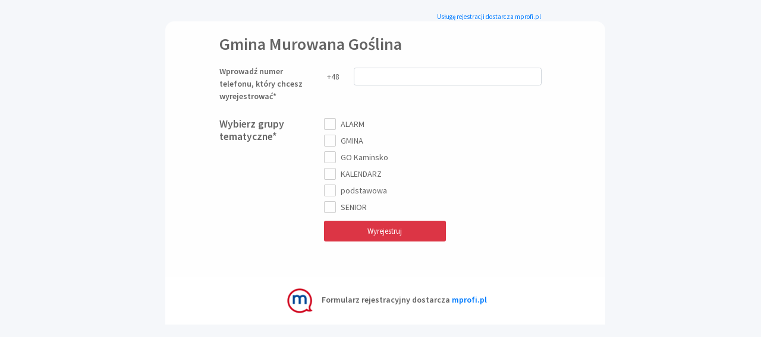

--- FILE ---
content_type: text/html; charset=utf-8
request_url: https://panel.mprofi.pl/rejestracja/murowana/unsubscribe/
body_size: 3046
content:



<!doctype html>
<html>
  <head>
    <title>Gmina Murowana Goślina - Rejestracja do systemu powiadamiania</title>
    <meta charset="utf-8"/>
    <meta name="viewport" content="width=device-width, initial-scale=1.0"/>
    <meta name="robots" content="noindex, follow" />
    <link rel="canonical" href="https://mprofi.pl/" />
    <!-- Bootstrap -->
    <link href="/static/css/n/bootstrap.min.css" rel="stylesheet" media="screen" type="text/css"/>
    <link href="/static/vendor/fontawesome/css/font-awesome.min.css" rel="stylesheet"/>
    <link href="/static/css/n/bootstrap-switch.min.css" rel="stylesheet"/>
    <link href='https://fonts.googleapis.com/css?family=Open+Sans:300italic,400italic,600italic,700italic,800italic,400,300,600,700,800&subset=latin,latin-ext' rel='stylesheet' type='text/css'/>
    <link href='https://fonts.googleapis.com/css?family=Sansita+One' rel='stylesheet' type="text/css"/>
    <link href="/static/css/n/mprofi.css" rel="stylesheet" media="screen" type="text/css"/>
    <link href="/static/css/n/bootstrap-datetimepicker.min.css" rel="stylesheet"/>
    <link href="/static/vendor/angle/css/app.css" rel="stylesheet"  id="maincss"/>
    <!-- HTML5 shim and Respond.js IE8 support of HTML5 elements and media queries -->
    <!--[if lt IE 9]>
      <script src="../../assets/js/html5shiv.js"></script>
      <script src="../../assets/js/respond.min.js"></script>
    <![endif]-->
    <script src="/static/js/n/jquery.js"></script>
    
  </head> 
  <body style="color:#656565; font-family:'Source Sans Pro',sans-serif !important">
  <style>
    
    h1, h2, h3, h4, h5, h6, p {
      font-family:"Source Sans Pro",sans-serif !important;
    }
    .register_info img {
      max-height: 100%;
      max-width: 100%;
    }
    .custom_summary img {
      max-height: 100%;
      max-width: 100%;
    }
  </style>
  
    <div id="wrapper" style="background-color:#f5f7fa;">
      <div class="container row justify-content-md-center" style="padding-top:20px;padding-bottom:20px;">
        <div class="col-md-7"></div>
        <div class="col-md-3 text-right" style="font-size:11px;">
          <a href="http://mprofi.pl">Usługę rejestracji dostarcza mprofi.pl</a>
        </div>
        <div class="col-md-2"></div>
        <div class="col-md-2"></div>
        <div class="col-md-8" style="background-color:rgba(255, 255, 255, 0.9); -moz-border-radius: 15px; border-radius: 15px;">
        <div class="col-md-2"></div>
          <div class="row">
            <div class="col-md-12">
              
            </div>
          </div>
          <div class="row">
            <div class="offset-md-1 col-md-10" style="padding-top:20px;">
              <div class="col-sm-12">
                
                <div id="img-container">
                  
                </div>
                <h2>Gmina Murowana Goślina</h2>
              </div>
            </div>
          </div>
          <div class="row">
            <div class="offset-md-1 col-md-10">
              <div class="col-sm-12">
                
              </div>
            </div>
          </div>
          
  <div class="row">
    <div class="col-md-1"></div>
    <div class="col-md-10">
      <form method="post" ><input type="hidden" name="csrfmiddlewaretoken" value="GrwJzpOooud7D8RHx4OBjocdSB5auUnKXgffGE5zPSpVuLn5dXvMUqikZiTVjCxg">
        <div id="div_id_msisdn" class="form-group row " style="margin-top:5px; margin-bottom:5px; margin-left:0px; margin-right:0px; padding-right:0px;">
    <label for="id_msisdn" class="col-form-label col-lg-4 col-md-12 requiredField">
      <p class="normal" style="font-weight:bold;">Wprowadź numer telefonu, który chcesz wyrejestrować<span class="asteriskField">*</span></p>
    </label>
    <div class="controls col-lg-8 col-md-12 row" id="itr-input">
      
        <div class="col-lg-1 col-md-1 col-sm-1 col-1" style="padding-top:5px; padding-left:0px;">+48</div>
      
      <div class="col-lg-11 col-md-11 col-sm-11 col-11" style="padding-right:0px;">
        <input class="textinput textInput form-control " style="height:30px;" id="id_msisdn" maxlength="255" value="" name="msisdn"  required pattern="\d{9,10}" type="text"/>
        
        
      </div>
    </div>
</div>
        
          
        
          
            <div id="div_id_groups" class="row " style="margin-top:5px; margin-bottom:5px; margin-left:0px; margin-right:0px;">
              <div class="col-lg-4">
                <h5 class="normal" style="font-weight:bold;">Wybierz grupy tematyczne<span class="asteriskField">*</span></h5>
              </div>
              <div class="col-lg-8">
                
                  <div class="checkbox c-checkbox groupscheckbox" required  >
                    <label>
                      <input type="checkbox"
                        name="groups"
                        class=""
                        id="id_groups_0"
                        
                        value="7951"
                      >
                      <span class="fa fa-check"></span>
                      ALARM
                    </label><br>
                  </div>
                
                  <div class="checkbox c-checkbox groupscheckbox" required  >
                    <label>
                      <input type="checkbox"
                        name="groups"
                        class=""
                        id="id_groups_1"
                        
                        value="7956"
                      >
                      <span class="fa fa-check"></span>
                      GMINA
                    </label><br>
                  </div>
                
                  <div class="checkbox c-checkbox groupscheckbox" required  >
                    <label>
                      <input type="checkbox"
                        name="groups"
                        class=""
                        id="id_groups_2"
                        
                        value="18048"
                      >
                      <span class="fa fa-check"></span>
                      GO Kaminsko
                    </label><br>
                  </div>
                
                  <div class="checkbox c-checkbox groupscheckbox" required  >
                    <label>
                      <input type="checkbox"
                        name="groups"
                        class=""
                        id="id_groups_3"
                        
                        value="7955"
                      >
                      <span class="fa fa-check"></span>
                      KALENDARZ
                    </label><br>
                  </div>
                
                  <div class="checkbox c-checkbox groupscheckbox" required  >
                    <label>
                      <input type="checkbox"
                        name="groups"
                        class=""
                        id="id_groups_4"
                        
                        value="2176"
                      >
                      <span class="fa fa-check"></span>
                      podstawowa
                    </label><br>
                  </div>
                
                  <div class="checkbox c-checkbox groupscheckbox" required  >
                    <label>
                      <input type="checkbox"
                        name="groups"
                        class=""
                        id="id_groups_5"
                        
                        value="7930"
                      >
                      <span class="fa fa-check"></span>
                      SENIOR
                    </label><br>
                  </div>
                
                
                
              </div>
            </div>
          
        
          
        

        <div class="row" style="display: none;" > 
            <div class="col-md-4">
                <label for="id_forget_me" class="col-form-label">
                    <p class="normal" style="font-weight:bold;">Usuń swój numer z listy kontaktów serwisu</p>
                </label>
            </div>
            <div class="col-md-8 no-padding">
                 <input style="width:20px; height:20px; margin-top:20px; align: left"  id="id_forget_me" name=forget_me type="checkbox"/>
            </div>
        </div>

        <div class="row">
          <div class="col-md-4"></div>
          <div class="col-md-8 no-padding">
            <input type="submit" name="unsubscribe" class="btn btn-danger btn-lg col-sm-6 submit-register-btn" value="Wyrejestruj" id="submit-id-unsubscribe" style="margin-bottom:50px;"/>
          </div>
        </div>

      </form>
    </div>
  </div>

          <div class="row">
            <div class="col-sm-12 footer-radius" style="padding-left:0px;padding-right:0px; ">
              <div class="col-md-12 footer-radius text-center" style="padding:15px;background-color:#fff;margin-top:10px; margin-left:0px;margin-right:0px;">
                <a href="/rejestracja/" target="_blank"><img src="/static/img/logo.png" href="/rejestracja/" style="height:50px;"></a><span class="pl10" style="font-size:14px; font-weight:bold; padding-left:10px;">Formularz rejestracyjny dostarcza <a href="https://mprofi.pl/" target="_blank"> mprofi.pl</a></span>
              </div>
            </div>
          </div>
        </div>
      </div>
    </div>

    <!-- jQuery (necessary for Bootstrap's JavaScript plugins) -->
    <script src="/static/vendor/jQuery/js/jquery.min.js"></script>
    <script src="/static/vendor/bootstrap/js/bootstrap.js"></script>
    <script src="/static/js/n/momentjs.min.js"></script>
    <script src="/static/js/n/bootstrap-datetimepicker.min.js"></script>
    <script src="/static/vendor/angle/js/app.js"></script>
    
  <script type="text/javascript">
	$('#itr-input').css('margin-top',10+'px');
	$.fn.bootstrapSwitch.defaults.onText = 'WŁ.';
	$.fn.bootstrapSwitch.defaults.offText = 'WYŁ.';
	$("[name='groups']").bootstrapSwitch({size: "mini",});
	$("input[type=\"radio\"]").not("[data-switch-no-init]").bootstrapSwitch({size: "mini",});
  </script>

    <script>
		$('.carousel').carousel()
		$(".datetimepicker").datetimepicker({
			language: 'pl',
			format: 'YYYY-MM-DD'
		});
    </script>









  
    <script async src="https://www.googletagmanager.com/gtag/js?id=G-5YKEMR0KGX"></script>
    <script>
        window.dataLayer = window.dataLayer || [];
        function gtag(){dataLayer.push(arguments);}
        gtag('js', new Date());
        gtag('config', 'G-5YKEMR0KGX');
    </script>
  </body>
</html>

--- FILE ---
content_type: text/css
request_url: https://panel.mprofi.pl/static/css/n/mprofi.css
body_size: 19396
content:
html,body {
  /* background: #e5e5e5;*/
  background: white;
  height: 100%;
  font-size:14px;
  font-family: Source Sans Pro,sans-serif;
}

/* column magic - bootstrap fix */
.col-mprofi-1 {
    width: 76px;
}

.col-mprofi-2 {
    width: 152px;
}

.col-mprofi-3 {
    width: 228px;
}

.col-mprofi-4 {
    width: 304px;
}

.col-mprofi-5 {
    width: 380px;
}

.col-mprofi-6 {
    width: 456px;
}

.col-mprofi-7 {
    width: 532px;
}

.col-mprofi-8 {
    width: 608px;
}
.col-mprofi-9 {
    width: 684px;
}
.col-mprofi-10 {
    width: 760px;
}
.col-mprofi-11 {
    width: 836px;
}
.col-mprofi-12 {
    width: 912px;
}
#wrapper {
  min-height:100%;
  position: relative;
}


#header {
  width: 100%;
  background: url('/static/img/n/navbar_bg.png') repeat-x left top;
}


#topbar {
  height: 24px;
  font-family: 'Open Sans', sans-serif;
  font-weight: bold;
  color: #003663;
}


#navbar {
  height: 73px;
  margin-bottom: 2px;
}

#topbar #client-name {
  padding-top: 0px;
}
#topbar #balance {
  padding-top: 3px;
}

#logout_button {
  background: white;
  font-family: 'Open Sans', sans-serif;
  font-size: 12px;
  height: 24px;
  padding: 0;
}
#logout_button a {
  font-weight: normal;
  color: black;
  text-decoration: none;
}

#social-media {
  padding: 0;
}

#content {
  padding-bottom: 192px;
}

h3.light {
  font-family: 'Open Sans', sans-serif;
  font-size: 40px;
  font-weight: 300;
  margin-bottom: 25px;
}

h4.light {
  font-family: 'Open Sans', sans-serif;
  font-size: 20px;
  font-weight: 300;

}

#footer {
  color: white;
  font-family: 'Open Sans', sans-serif;
  font-size: 12px;
  font-weight: 300;
  background: #102737;
  position: absolute;
  bottom: 0;
  padding:10px 0px;
  width: 100%;
  clear: both;
}

#zakladka {
    width: 156px;
    height: 30px;
    margin: auto;
}

#site-map a {
  color: white;
  text-decoration: none;
}

#copyright {
  font-size: 10px;
}

#navbar_profil:hover {
  background-position: -78px 0;
}
#navbar_profil  {
  display: block;
  background: url('/static/img/n/navbar_profil.png') no-repeat;
  height: 71px;
  width: 78px;
}
#navbar_profil:hover {
  background-position: -78px 0;
}
#navbar_uslugi  {
  display: block;
  background: url('/static/img/n/navbar_uslugi.png') no-repeat;
  height: 71px;
  width: 78px;
}
#navbar_uslugi:hover {
  background-position: -78px 0;
}
#navbar_ustawienia  {
  display: block;
  background: url('/static/img/n/navbar_ustawienia.png') no-repeat;
  height: 71px;
  width: 78px;
}
#navbar_ustawienia:hover {
  background-position: -78px 0;
}
#navbar_cennik  {
  display: block;
  background: url('/static/img/n/navbar_cennik.png') no-repeat;
  height: 71px;
  width: 78px;
}
#navbar_cennik:hover {
  background-position: -78px 0;
}

#navbar_kredyty  {
  display: block;
  background: url('/static/img/n/navbar_kredyty.png') no-repeat;
  height: 71px;
  width: 78px;
}
#navbar_kredyty:hover {
  background-position: -78px 0;
}
#navbar_historia  {
  display: block;
  background: url('/static/img/n/navbar_historia.png') no-repeat;
  height: 71px;
  width: 78px;
}
#navbar_historia:hover {
  background-position: -78px 0;
}
#navbar_pomoc  {
  display: block;
  background: url('/static/img/n/navbar_pomoc.png') no-repeat;
  height: 71px;
  width: 78px;
}
#navbar_pomoc:hover {
  background-position: -78px 0;
}
#navbar_kontakt  {
  display: block;
  background: url('/static/img/n/navbar_kontakt.png') no-repeat;
  height: 71px;
  width: 78px;
}
#navbar_kontakt:hover {
  background-position: -78px 0;
}
#navbar_oferta  {
  display: block;
  background: url('/static/img/n/navbar_oferta.png') no-repeat;
  height: 71px;
  width: 78px;
}
#navbar_oferta:hover {
  background-position: -78px 0;
}
#navbar_onas  {
  display: block;
  background: url('/static/img/n/navbar_onas.png') no-repeat;
  height: 71px;
  width: 78px;
}
#navbar_onas:hover {
  background-position: -78px 0;
}
#media_header_fb  {
  margin-top: 3px;
  display: block;
  background: url('/static/img/n/media_header_fb.png') no-repeat;
  height: 19px;
  width: 18px;
}
#media_header_fb:hover {
  background-position: -18px 0;
}
#media_header_twitter  {
  margin-top: 3px;
  display: block;
  background: url('/static/img/n/media_header_twitter.png') no-repeat;
  height: 19px;
  width: 18px;
}
#media_header_twitter:hover {
  background-position: -18px 0;
}
#media_header_yt  {
  margin-top: 3px;
  display: block;
  background: url('/static/img/n/media_header_yt.png') no-repeat;
  height: 19px;
  width: 18px;
}
#media_header_yt:hover {
  background-position: -18px 0;
}

.no-padding {
  padding: 0px;
}

.inactive-tab {
  background: #d8d8d8;
  font-family: 'Open Sans', sans-serif;
  font-size: 12px;
  color: white;
  text-align: center;
  height: 28px;
  padding-top: 5px;
  margin-bottom: 10px;
}
.inactive-tab a {
  color: black;
  text-decoration: none;
}
.active-tab {
  background: #428bca;
  font-family: 'Open Sans', sans-serif;
  font-size: 12px;
  font-weight:bold;
  color: white;
  text-align: center;
  height: 28px;
  padding-top: 5px;
  margin-bottom: 10px;
}
.active-tab a {
  color: white;
  text-decoration: none;
}

.margin-10px {
  margin-top: 10px;
}

.loginform {
  padding-top: 12px;
  float:right;
}

.registerlink {
  color:white;
  font-family: 'Open Sans', sans-serif;
  font-size: 12px;
}

.registerlink a{
  color:white;
  font-family: 'Open Sans', sans-serif;
  font-size: 12px;
}
.registerlink a.bold{
  font-weight: bold;
}

#quote {
    /*height: 200px;
    width: 100%;*/
    /*background: #e5e5e5;*/
}

#quote h2 {
  font-family: 'Open Sans', sans-serif;
  font-weight: 300;
  font-size: 30px;
  text-align: center;
}

#quote p {
  font-family: 'Open Sans', sans-serif;
  font-weight: 300;
  font-size: 14px;
  text-align: center;
}

#quote div {
  text-align: center;

}

.quote-bg {
    padding-top: 45px;
    font-family: 'Sansita One', cursive;
    font-size: 22pt;
    letter-spacing: 2px;
    background: url('/static/img/n/quote.png') 40px 0 no-repeat;
    height: 175px;
}
#references {
    height: 125px;
    width: 100%;
    background: white;
    padding-top: 15px;
    padding-bottom: 15px;
}
#references-inner {
    text-align: center;
    float:left;
    width: 100%;
}

#carousel-div {
    /*max-width: 1440px;
    margin: auto; */
    width:100%;
}

.item img {
    width: 100%;
}

#carousel-inner {
    width: 100%;
    text-align: center;
}

#referencje1  {
  display: block;
  background: url('/static/img/n/referencje1.png') no-repeat;
  height: 125px;
  width: 250px;
}
#referencje1:hover {
  background-position: -250px 0;
}
#referencje2  {
  display: block;
  background: url('/static/img/n/referencje2.png') no-repeat;
  height: 125px;
  width: 250px;
}
#referencje2:hover {
  background-position: -250px 0;
}
#referencje3  {
  display: block;
  background: url('/static/img/n/referencje3.png') no-repeat;
  height: 125px;
  width: 250px;
}
#referencje3:hover {
  background-position: -250px 0;
}
#referencje4  {
  display: block;
  background: url('/static/img/n/referencje4.png') no-repeat;
  height: 125px;
  width: 250px;
}
#referencje4:hover {
  background-position: -250px 0;
}

.margin-bottom-10 {
  margin-bottom: 20px;
}

.margin-top-30 {
  margin-top: 30px;
}

.shadow-header {
  background: white;
  font-family: 'Open Sans', sans-serif;
  font-size: 24px;
  padding: 3px;

  -webkit-box-shadow: 5px 5px 0px 0px rgba(17,40,55,1);
  -moz-box-shadow: 5px 5px 0px 0px rgba(17,40,55,1);
  box-shadow: 5px 5px 0px 0px rgba(17,40,55,1);
}

.whitebar-header {
    width: 100%;
}
.whitebar-header h3 {
  font-family: 'Open Sans', sans-serif;
    margin-top: 0px;
    margin-left: 0px;
    padding-top: 0px;
    padding-left: 0px;
    font-size: 40px;
}

.open-sans-light-18 {
  font-family: 'Open Sans', sans-serif;
  font-size: 18px;
  font-weight: 300;
}

.btn_csv_send  {
  display: block;
  background: url('/static/img/n/btn_wysylka_csv.png') no-repeat;
  height: 178px;
  width: 234px;
}
.btn_csv_send:hover {
  background-position: -238px 0;
}

.btn_sendplus  {
  display: block;
  background: url('/static/img/n/btn_wysylka.png') no-repeat;
  height: 178px;
  width: 234px;
}
.btn_sendplus:hover {
  background-position: -238px 0;
}

.btn_mail2sms  {
  display: block;
  background: url('/static/img/n/btn_mail2sms.png') no-repeat;
  height: 178px;
  width: 234px;
}
.btn_mail2sms:hover {
  background-position: -238px 0;
}


.btn_indyvidual_send  {
  display: block;
  background: url('/static/img/n/btn_wysylka_na_numer.png') no-repeat;
  height: 178px;
  width: 234px;
}
.btn_indyvidual_send:hover {
  background-position: -238px 0;
}
.btn_simple_send  {
  display: block;
  background: url('/static/img/n/btn_wysylka_do_grupy.png') no-repeat;
  height: 178px;
  width: 234px;
}
.btn_simple_send:hover {
  background-position: -238px 0;
}
.btn_calendar_send  {
  display: block;
  background: url('/static/img/n/btn_wysylka_z_kalendarza.png') no-repeat;
  height: 178px;
  width: 234px;
}
.btn_calendar_send:hover {
  background-position: -238px 0;
}
.btn_incoming_messages  {
  display: block;
  background: url('/static/img/n/btn_wiadomosci_przychodzace.png') no-repeat;
  height: 178px;
  width: 234px;
}
.btn_incoming_messages:hover {
  background-position: -238px 0;
}
.btn_contacts  {
  display: block;
  background: url('/static/img/n/btn_lista_kontaktow.png') no-repeat;
  height: 178px;
  width: 234px;
}
.btn_contacts:hover {
  background-position: -238px 0;
}
.btn_course  {
  display: block;
  background: url('/static/img/n/btn_mobilne_kursy.png') no-repeat;
  height: 178px;
  width: 234px;
}
.btn_course:hover {
  background-position: -238px 0;
}

.btn_smsregister {
  display: block;
  background: url('/static/img/n/btn_budowanie_bazy.png') no-repeat;
  height: 178px;
  width: 234px;
}
.btn_smsregister:hover {
  background-position: -238px 0;
}

.btn_sms_actions {
  display: block;
  background: url('/static/img/n/btn_akcje_sms.png') no-repeat;
  height: 178px;
  width: 234px;
}
.btn_sms_actions:hover {
  background-position: -238px 0;
}

.btn_votings {
  display: block;
  background: url('/static/img/n/btn_glosowania.png') no-repeat;
  height: 178px;
  width: 234px;
}
.btn_votings:hover {
  background-position: -238px 0;
}

.btn_votings_basic {
  display: block;
  background: url('/static/img/n/btn_glosowania_basic.png') no-repeat;
  height: 178px;
  width: 234px;
}
.btn_votings_basic:hover {
  background-position: -238px 0;
}


.btn_santander {
  display: block;
  background: url('/static/img/n/btn_raport.png') no-repeat;
  height: 178px;
  width: 234px;
}
.btn_santander:hover {
  background-position: -238px 0;
}

.btn_biuro_smyk  {
  display: block;
  background: url('/static/img/n/btn_biuro_smyk.png') no-repeat;
  height: 178px;
  width: 234px;
}
.btn_biuro_smyk:hover {
  background-position: -238px 0;
}

.btn_edbms_promo  {
  display: block;
  background: url('/static/img/n/btn_edbms_promo.png') no-repeat;
  height: 178px;
  width: 234px;
}
.btn_edbms_promo:hover {
  background-position: -238px 0;
}

.btn_surveys {
  display: block;
  background: url('/static/img/n/btn_ankiety.png') no-repeat;
  height: 178px;
  width: 234px;
}
.btn_surveys:hover {
  background-position: -238px 0;
}

.btn_push {
  display: block;
  background: url('/static/img/n/btn_push.png') no-repeat;
  height: 178px;
  width: 234px;
}
.btn_push:hover {
  background-position: -238px 0;
}

#incoming-icon {
    display:block;
    float: right;
    position: relative;
    height: 16px;
    margin-left: 10px;
    margin-top: 2px;
    margin-right:15px;
}

.incoming-0 {
    display: none;
}

.incoming-1 {
  background: url("/static/img/incoming/01.png") no-repeat 0px center;
  width: 43px; }

.incoming-2 {
  background: url("/static/img/incoming/02.png") no-repeat 0px center;
  width: 43px; }

.incoming-3 {
  background: url("/static/img/incoming/03.png") no-repeat 0px center;
  width: 43px; }

.incoming-4 {
  background: url("/static/img/incoming/04.png") no-repeat 0px center;
  width: 43px; }

.incoming-5 {
  background: url("/static/img/incoming/05.png") no-repeat 0px center;
  width: 43px; }

.incoming-6 {
  background: url("/static/img/incoming/06.png") no-repeat 0px center;
  width: 43px; }

.incoming-7 {
  background: url("/static/img/incoming/07.png") no-repeat 0px center;
  width: 43px; }

.incoming-8 {
  background: url("/static/img/incoming/08.png") no-repeat 0px center;
  width: 43px; }

.incoming-9 {
  background: url("/static/img/incoming/09.png") no-repeat 0px center;
  width: 43px; }


.incoming-10 {
  background: url("/static/img/incoming/10.png") no-repeat 0px center;
  width: 50px; }

.incoming-plus {
  background: url("/static/img/incoming/10plus.png") no-repeat 0px center;
  width: 55px; }

.help-block {
    text-align: justify;
    font-size: 12px;
    color: #979899;
}

.thick {
    font-weight: bold;
}

.control-sub-label {
    text-align: justify;
}

.greyspan {
    color: grey;
}
.strongspan{
    color: black;
    font-weight: bold;
}
.inactivespan {
    text-decoration: line-through;
    color: grey;
}
.blue {
    color: #428bca;
}
.green {
    color: #5cb85c;
}
.green:hover {
    color: #B1DDB1;
    cursor: pointer;
}
.grey {
    color: #999;
}
.red {
    color: #F00;
}
.top-space {
    margin-top: 50px;
}
.button-match-h {
    margin-top: 20px;
    margin-bottom: 10px;
}
.align-to-inputs {
    padding-left: 6px;
}
.bottom-space {
    margin-bottom: 25px;
}
.top-half-space {
    margin-top: 25px;
}

#hello-2 {
  margin: 0px 25px 0px 25px;
}

.div-hello p {
  margin-bottom: 20px;
}

.div-hello img {
  margin-bottom: 16px;
  margin-top: 2px;
}

.div-hello .header3 {
  padding-top: 10px;
}

.div-hello #greetings {
  padding-top: 30px;
  margin-bottom: 0px;
}

.checkboxinput {
    padding-left: 0px !important;
    margin-top: 0px !important;
}

.btn-mprofi-danger {
  color: #ffffff;
  background-color: #d9534f;
  border-color: #d43f3a;
}

.btn-mprofi-danger:hover,
.btn-mprofi-danger:focus,
.btn-mprofi-danger:active,
.btn-mprofi-danger.active,
.open .dropdown-toggle.btn-mprofi-danger {
  color: #ffffff;
  background-color: #d2322d;
  border-color: #ac2925;
}

.btn-mprofi-danger:active,
.btn-mprofi-danger.active,
.open .dropdown-toggle.btn-mprofi-danger {
  background-image: none;
}

.btn-mprofi-danger.disabled,
.btn-mprofi-danger[disabled],
fieldset[disabled] .btn-mprofi-danger,
.btn-mprofi-danger.disabled:hover,
.btn-mprofi-danger[disabled]:hover,
fieldset[disabled] .btn-mprofi-danger:hover,
.btn-mprofi-danger.disabled:focus,
.btn-mprofi-danger[disabled]:focus,
fieldset[disabled] .btn-mprofi-danger:focus,
.btn-mprofi-danger.disabled:active,
.btn-mprofi-danger[disabled]:active,
fieldset[disabled] .btn-mprofi-danger:active,
.btn-mprofi-danger.disabled.active,
.btn-mprofi-danger[disabled].active,
fieldset[disabled] .btn-mprofi-danger.active {
  background-color: #d9534f;
  border-color: #d43f3a;
}

.btn-mprofi-danger .caret {
  border-top-color: #fff;
}

.dropup .btn-secondary .caret {
  border-bottom-color: #333333;
}

.dropup .btn-mprofi-danger .caret {
  border-bottom-color: #fff;
}

.text-left {
    text-align: left !important;
}

.disable-clear {
    padding-left: 15px;
    padding-right: 15px;
}

.voting-form-label {
    margin: 8px !important;
}

#div_id_question-is_single_use {
    margin-top: -8px;
    margin-bottom: 8px;
}

.large {
    font-size: 24px;
}

h1.large {
    font-size: 42px;
}

.snuggle-down {
    margin-bottom: -2px !important;
}

.snuggle-right {
    margin-right: -7px !important;
}

.snuggle-half-right {
    margin-right: 0px !important;
}

#add-question-button {
    margin-right: 8px;
}

.answers-list {
    padding: 0px;
    padding-left: 16px !important;
    margin: 0px !important;
}

.inactive-link {
    pointer-events: none;
    cursor: not-allowed;
}

#register_header {
    margin-top: 24px;
    position:relative;
    width: 100%;
    height: 249px;
    background: no-repeat 15px 0 url('/static/img/n/registration_header2.jpg');
}

#register_header #office_name {
    font-size: 30px;
    color: white;
    font-family: "Open Sans";
    margin-top: 10px;
    margin-left: 10px;
    position:absolute;
    top:160px;
}

.register_info {
    margin-top: 20px;
}

.register_info p {
    font-size: 1em;
    font-family: "Open Sans";
    color: rgb( 94, 93, 93 );
    line-height: 1.667;
    text-align: justify;
}

.fancy_label, .groups_checkbox label, .delivery_checkbox label {
    font-size: 1.25em;
    font-family: "Open Sans";
    color: rgb( 94, 93, 93 );
    line-height: 1.25;
    font-weight: normal;
}

#submit-id-subscribe {
}
#submit-id-unsubscribe {
}
#submit-id-confirm {
}

.register_info {
    margin-bottom: 7px;
}

.squeezed_container {
    padding-right: 30px;
}

.hardcode-49-height {
    height: 49px;
}

.hardcode-49-height a {
    margin-top: 15px;
}

.text-middle td {
   vertical-align: middle !important;
}

.small-text {
    font-size: 0.8em;
}

.light {
  /* font-family: "Open Sans"; */
}

.normal {
  font-weight: normal;
  text-align: left;
}

p.lighter {
  font-family: "Open Sans";
  color: #aaa;
}

.row-padded {
  padding-left: 15px;
  padding-right: 15px;
}

.multi-question {
  margin-left: 20px;
}

.survey-edit-checkbox {
  margin-left: -20px;
}
.survey-header {
  font-family: "Helvetica Neue",Helvetica,Arial,sans-serif;
}
h3.survey-header {
  font-size:40px;
}
h4.survey-header {
  font-size:20px;
}
div.activity-toggle {
  margin-bottom: 10px;
}

.nowrap {
  white-space:nowrap;

.display-hidden {
  display: none;
}

.overflow-auto {
  overflow: auto;
}

#register-background {
  position: fixed; 
  top: 0; 
  left: 0; 

  /* Preserve aspet ratio */
  min-width: 100%;
  min-height: 100%;
}
.form-control-rounded{
  border-radius: 100px;
}
.submit-register-btn{
  margin-top:50px;
  margin-bottom:50px;
}
#img-container {
  max-width:300px;
  max-height:70px;
}
.pub-question {
  color: #428bca;
  line-height:1.5;
  font-size:20px;
}
.survey-field {
  margin-top:30px;
  margin-bottom:30px;
}
.font16 {
  font-size:16px;
  color:#333;
  font-weight:300;
}
.line15{
  line-height:1.5;
}
.pt20 {
  padding-top: 20px;
}
.pl10 {
  padding-left:10px;
}

/* SOCIAL SHARING BUTTONS */
.btn-twitter {
    background: #00acee;
    border-radius: 0;
    color: #fff
}
.btn-twitter:link, .btn-twitter:visited {
    color: #fff
}
.btn-twitter:active, .btn-twitter:hover {
    background: #0087bd;
    color: #fff
}
.btn-facebook {
    background: #3b5998;
    border-radius: 0;
    color: #fff
}
.btn-facebook:link, .btn-facebook:visited {
    color: #fff
}
.btn-facebook:active, .btn-facebook:hover {
    background: #30477a;
    color: #fff
}
.btn-googleplus {
    background: #e93f2e;
    border-radius: 0;
    color: #fff
}
.btn-googleplus:link, .btn-googleplus:visited {
    color: #fff
}
.btn-googleplus:active, .btn-googleplus:hover {
    background: #ba3225;
    color: #fff
}
.btn-xlg {
  padding-left:46px;
  padding-right:46px;
}
.default-image {
  border-style: solid;
  border-color: #ddd;
  border-width: 1px;
}
.survey-up-text {
  font-family: Verdana;
  font-size:10px;
  font color:#333;
  text-decoration: none;
}
.survey-image {
  width: 100%;
  max-height:300px;
}
.deep-blue {
  color: #3276B1;
}
#channel-search #id_channel-autocomplete {
  width:350px;
}
.font20{
  font-size:20px;
}
.font16{
  font-size:16px;
}
.font44{
  font-size:44px;
}
.voting-red{
  color:#e22f29;
}
.voting-send-to {
  font-size:24px;
  font-weight:bold;
  padding-top:10px;
}


--- FILE ---
content_type: text/css
request_url: https://panel.mprofi.pl/static/vendor/angle/css/app.css
body_size: 190995
content:
@charset "UTF-8";
@import url(//fonts.googleapis.com/css?family=Source+Sans+Pro:300,400,600,400italic);
/*!
 *
 * Angle - Bootstrap Admin App + jQuery
 *
 * Version: 3.3.1
 * Author: @themicon_co
 * Website: http://themicon.co
 * License: https://wrapbootstrap.com/help/licenses
 *
 */
/* ========================================================================

[Table of contents]

1. Bootstrap reset
  1.1 bootstrap
  1.2 bootstrap-reset

2. Typography
  2.1 typo

3. Layout
  3.1 layout / .wrapper .content-wrapper
  3.2 top-navbar / .top-navbar
  3.3 sidebar / .sidebar
  3.4 offsidebar / .offsidebar

4. Components
  4.1  button-extra
  4.2  placeholder / .box-placeholder
  4.3  panels
  4.4  progress-extra
  4.5  radial-bar / .radial-bar
  4.6  user-block / .user-block
  4.7  circles / .circle
  4.8  timeline / .timeline
  4.9  dropdown-extra
  4.10 row-extra / .row-table .row-flush
  4.11 half-float / .half-float
  4.12 masonry-grid / .row-masonry
  4.13 widget / .widget
  4.14 typeahead / .typeahead-ctrl
  4.15 animate
  4.16 table-grid
  4.17 todo / .todo
  4.18 nestable

5. Charts
  5.1 chart-flot / .flot-chart
  5.2 chart-easypie / .easypie-chart

6. Form elements
  6.1 form-elements
  6.2 form-validation
  6.3 form-tags
  6.4 form-wizard
  6.5 form-imgcrop

7. Tables
  7.1 datatable
  7.2 table-extras
  7.3 jqgrid

8. Plugins
  8.1 plugins
  8.2 slim-scroll / .slimScrollBar
  8.3 alerts / .alerts
  8.4 notifiy / .notifiy
  8.5 calendar / .fc-*
  8.6 spinner / .whirl
  8.7 gmap / .gmap
  8.8 vector-map / vector-map
  8.9 portlets / .portlet

9. Utilities
  9.1 utils

10. Print CSS
  10.1 print

11. Settings
  11.1 settings

12. Documentation
  12.1 docs

 ========================================================================== */
/* ========================================================================
   Component: bootstrap-reset.less
 ========================================================================== */
.glyphicon {
  display: inline-block;
  font: normal normal normal 14px/1 FontAwesome;
  font-size: inherit;
  text-rendering: auto;
  -webkit-font-smoothing: antialiased;
  -moz-osx-font-smoothing: grayscale;
}
.glyphicon.fa-pull-left {
  margin-right: 0.3em;
}
.glyphicon.fa-pull-right {
  margin-left: 0.3em;
}
.glyphicon.pull-left {
  margin-right: 0.3em;
}
.glyphicon.pull-right {
  margin-left: 0.3em;
}
.glyphicon.glyphicon-chevron-left:before {
  content: "\f053";
}
.glyphicon.glyphicon-chevron-right:before {
  content: "\f054";
}
.glyphicon.glyphicon-chevron-up:before {
  content: "\f077";
}
.glyphicon.glyphicon-chevron-down:before {
  content: "\f078";
}
.glyphicon.glyphicon-folder-open:before {
  content: "\f07c";
}
*:focus {
  outline: 0 !important;
}
a {
  outline: none !important;
}
a.text-muted:hover,
a.text-muted:focus {
  color: #748690;
}
hr {
  border-top: 1px solid #e4eaec;
}
[data-now] {
  display: inline-block;
}
.navbar-toggle .icon-bar {
  background-color: #fff;
}
.list-group {
  line-height: 1.3;
}
.list-group .list-group-item {
  padding: 10px;
}
.panel > .list-group .list-group-item {
  border-top: 0;
}
.page-header {
  border-bottom-color: #e4eaec;
}
.panel .panel-heading {
  border-bottom: 0;
  font-size: 14px;
}
.panel .panel-heading a {
  text-decoration: none !important;
}
.panel.panel-default {
  border-top-width: 3px;
}
.well {
  border: 1px solid #dde6e9;
}
.jumbotron {
  border: 1px solid #dde6e9;
}
@media only screen and (min-width: 768px) {
  .jumbotron {
    padding: 30px 15px;
  }
}
.nav-tabs > li > a {
  font-weight: bold;
  color: #515253;
  background-color: #edf1f2;
  margin: 0;
  border: 1px solid #dde6e9;
  border-radius: 0;
  padding: 10px 20px;
}
.nav-tabs > li.active > a,
.nav-tabs > li.active > a:hover,
.nav-tabs > li.active > a:focus {
  color: inherit;
  border-bottom-color: #fff;
}
.tab-content {
  padding: 10px 20px;
  border-style: solid;
  border-width: 0 1px 1px 1px;
  border-color: #dde6e9;
}
.nav-pills + .tab-content {
  border: 0;
  padding: 0;
}
.btn {
  border-radius: 3px;
  font-size: 13px;
  border-color: transparent;
  -webkit-appearance: none;
  outline: none !important;
  -webkit-transition: all 0.1s;
  -o-transition: all 0.1s;
  transition: all 0.1s;
}
.btn.btn-link {
  box-shadow: none;
  border: 0;
}
.btn.btn-default {
  border-color: #eaeaea;
}
.input-group .btn {
  font-size: 14px;
  border-color: #dde6e9;
}
.input-group .input-sm + .input-group-btn .btn {
  font-size: 13px;
}
.form-control {
  box-shadow: 0 0 0 #000 !important;
}
.input-sm,
select.input-sm {
  height: 31px;
}
fieldset {
  padding-bottom: 20px;
  border-bottom: 1px dashed #eee;
  margin-bottom: 20px;
}
fieldset.last-child,
fieldset:last-child {
  border-bottom: 0;
}
fieldset .form-group {
  margin-bottom: 0;
}
@media only screen and (max-width: 767px) {
  input[type="text"],
  input[type="email"],
  input[type="search"],
  input[type="password"] {
    -webkit-appearance: none;
  }
}
.table > thead > tr > th {
  border-bottom-width: 1px;
}
.table > tbody + tbody {
  border-bottom-width: 1px;
}
.table-bordered > thead > tr > th,
.table-bordered > thead > tr > td {
  border-bottom-width: 1px;
}
.progress {
  -webkit-box-shadow: 0 0 0 #000000;
  box-shadow: 0 0 0 #000000;
  border-radius: 3px;
  border: 1px solid #f1f1f1;
  background-color: #fff;
}
.progress .progress-bar {
  -webkit-box-shadow: 0 0 0 #000000;
  box-shadow: 0 0 0 #000000;
}
.popover {
  box-shadow: 0 0 0 #000;
  border-color: #eee;
  border-bottom: 2px solid #e4eaec;
  border-radius: 3px;
}
.popover .popover-title {
  border: 0;
}
.nav.nav-pills .active > a {
  background-color: #5d9cec;
}
.dropdown-menu {
  border-radius: 3px;
}
.dropdown-header {
  color: #a1a2a3;
}
.navbar-top .navbar-nav > .active > a {
  color: #999;
}
.navbar-top .navbar-nav > .active > a:hover,
.navbar-top .navbar-nav > .active > a:focus {
  color: #d1d2d3;
}
.navbar-default .navbar-nav .open .dropdown-menu > li > a {
  color: #666;
}
.navbar-default .navbar-nav .open .dropdown-menu > li > a:hover,
.navbar-default .navbar-nav .open .dropdown-menu > li > a:focus {
  color: #222;
}
.carousel .carousel-indicators {
  bottom: 0;
}
.carousel .carousel-control.left,
.carousel .carousel-control.right {
  background-image: none;
}
.carousel .carousel-control em {
  position: absolute;
  top: 50%;
  left: 50%;
  z-index: 5;
  display: inline-block;
  width: 20px;
  height: 20px;
  margin-top: -10px;
  margin-left: -10px;
}
.modal-backdrop {
  position: fixed;
  bottom: 0;
}
.topnavbar,
.navbar,
.navbar .dropdown-menu {
  filter: none !important;
}
/* ========================================================================
   Component: typo.less
 ========================================================================== */
body {
  font-family: "Source Sans Pro", sans-serif;
  color: #656565;
}
h1,
h2,
h3,
h4 {
  font-weight: bold;
}
/* ========================================================================
   Component: layout.less
 ========================================================================== */
html {
  /* @replace rtl */
  direction: ltr;
  height: 100%;
  -ms-touch-action: manipulation;
  touch-action: manipulation;
}
html,
body {
  height: 100%;
}
.wrapper {
  position: relative;
  width: 100%;
  height: auto;
  min-height: 100%;
  overflow-x: hidden;
}
.wrapper.ng-leave {
  display: none;
}
.wrapper > .aside {
  position: absolute;
  width: 220px;
  top: 0;
  left: 0;
  bottom: 0;
  z-index: 116;
  -webkit-backface-visibility: hidden;
  -moz-backface-visibility: hidden;
  backface-visibility: hidden;
  background-color: #ffffff;
}
.wrapper > .aside .aside-inner {
  padding-top: 110px;
  height: 100%;
  width: 220px;
  overflow: hidden;
}
.wrapper > .aside > .nav-floating {
  left: inherit;
  margin-left: 220px;
  z-index: 1110;
  min-width: 190px;
  overflow: auto;
}
.wrapper .dropdown-backdrop {
  z-index: 109;
}
.wrapper > section {
  position: relative;
  height: 100%;
  margin-left: 0;
  z-index: 111;
  background-color: #f5f7fa;
  margin-bottom: 60px !important;
}
.wrapper > footer {
  position: absolute;
  left: 0;
  right: 0;
  bottom: 0;
  height: 60px;
  border-top: 1px solid #e4eaec;
  padding: 20px;
  z-index: 109;
}
.wrapper > footer > p {
  margin: 0;
}
.modal-open .wrapper {
  z-index: 0;
}
.content-wrapper {
  padding: 15px;
  width: 100%;
  border-top: 1px solid rgba(0, 0, 0, 0.15);
  margin-top: -1px;
}
.content-wrapper > .unwrap {
  margin: -15px;
}
@media only screen and (min-width: 768px) {
  .content-wrapper > .unwrap {
    margin: -20px;
  }
}
.content-wrapper > h3,
.content-wrapper > .content-heading {
  font-size: 24px;
  line-height: 1.1;
  color: #929292;
  margin: -15px;
  margin-bottom: 20px;
  padding: 15px;
  font-weight: normal;
  background-color: #fafbfc;
  border-bottom: 1px solid #cfdbe2;
}
.content-wrapper > h3 > small,
.content-wrapper > .content-heading > small {
  display: block;
  font-size: 12px;
  color: #909fa7;
}
.content-wrapper > button,
.content-wrapper > .btn {
  margin: 10px 10px 0 0;
}
.content-wrapper .container,
.content-wrapper .container-fluid {
  padding-left: 0;
  padding-right: 0;
}
@media only screen and (min-width: 768px) {
  .content-wrapper {
    padding: 20px;
  }
  .content-wrapper > h3,
  .content-wrapper > .content-heading {
    margin: -20px;
    margin-bottom: 20px;
    padding: 20px;
  }
  .content-wrapper > button,
  .content-wrapper > .btn {
    margin: 0;
  }
}
@media only screen and (min-width: 768px) {
  body {
    min-height: 100%;
  }
  .wrapper > .aside .aside-inner {
    padding-top: 55px;
  }
  .wrapper > section,
  .wrapper > footer {
    margin-left: 220px;
  }
  .wrapper > section.has-sidebar-right {
    margin-right: 240px;
  }
  .wrapper > section.has-sidebar-right + .offsidebar {
    z-index: 1;
  }
}
@media only screen and (max-width: 767px) {
  .wrapper > .aside {
    margin-left: -220px;
  }
  .aside-toggled .wrapper > section,
  .aside-toggled .wrapper > footer {
    margin-left: 220px;
  }
  .aside-toggled .wrapper > .aside {
    margin-left: 0;
  }
  .csstransforms3d .wrapper {
    -webkit-backface-visibility: hidden;
    -moz-backface-visibility: hidden;
    backface-visibility: hidden;
  }
  .csstransforms3d .wrapper > section,
  .csstransforms3d .wrapper > footer {
    margin-left: 0;
    -webkit-transform: translate3d(0, 0, 0);
    transform: translate3d(0, 0, 0);
    -webkit-transition: -webkit-transform 0.3s ease;
    -moz-transition: -moz-transform 0.3s ease;
    -o-transition: -o-transform 0.3s ease;
    transition: transform 0.3s ease;
  }
  .csstransforms3d .wrapper > .aside {
    margin-left: 0;
    -webkit-transform: translate3d(-220px, 0, 0);
    transform: translate3d(-220px, 0, 0);
    -webkit-transition: -webkit-transform 0.3s ease;
    -moz-transition: -moz-transform 0.3s ease;
    -o-transition: -o-transform 0.3s ease;
    transition: transform 0.3s ease;
  }
  .csstransforms3d .aside-toggled .wrapper > section,
  .csstransforms3d .aside-toggled .wrapper > footer {
    -webkit-transform: translate3d(220px, 0, 0);
    transform: translate3d(220px, 0, 0);
  }
  .csstransforms3d .aside-toggled .wrapper > .aside {
    -webkit-transform: translate3d(0, 0, 0);
    transform: translate3d(0, 0, 0);
  }
}
@media only screen and (max-width: 767px) {
  .aside-collapsed .wrapper > .aside {
    margin-left: -70px;
  }
  .aside-collapsed.aside-toggled .wrapper > section,
  .aside-collapsed.aside-toggled .wrapper > footer {
    margin-left: 70px;
  }
  .aside-collapsed.aside-toggled .wrapper > .aside {
    margin-left: 0;
  }
  .csstransforms3d .aside-collapsed .wrapper {
    -webkit-backface-visibility: hidden;
    -moz-backface-visibility: hidden;
    backface-visibility: hidden;
  }
  .csstransforms3d .aside-collapsed .wrapper > section,
  .csstransforms3d .aside-collapsed .wrapper > footer {
    margin-left: 0;
    -webkit-transform: translate3d(0, 0, 0);
    transform: translate3d(0, 0, 0);
    -webkit-transition: -webkit-transform 0.3s ease;
    -moz-transition: -moz-transform 0.3s ease;
    -o-transition: -o-transform 0.3s ease;
    transition: transform 0.3s ease;
  }
  .csstransforms3d .aside-collapsed .wrapper > .aside {
    margin-left: 0;
    -webkit-transform: translate3d(-70px, 0, 0);
    transform: translate3d(-70px, 0, 0);
    -webkit-transition: -webkit-transform 0.3s ease;
    -moz-transition: -moz-transform 0.3s ease;
    -o-transition: -o-transform 0.3s ease;
    transition: transform 0.3s ease;
  }
  .csstransforms3d .aside-collapsed.aside-toggled .wrapper > section,
  .csstransforms3d .aside-collapsed.aside-toggled .wrapper > footer {
    -webkit-transform: translate3d(70px, 0, 0);
    transform: translate3d(70px, 0, 0);
  }
  .csstransforms3d .aside-collapsed.aside-toggled .wrapper > .aside {
    -webkit-transform: translate3d(0, 0, 0);
    transform: translate3d(0, 0, 0);
  }
}
.aside-collapsed {
  overflow-y: auto;
}
.aside-collapsed .wrapper > .aside,
.aside-collapsed .wrapper > .aside > .aside-inner {
  width: 70px;
}
.aside-collapsed .wrapper > .aside > .nav-floating {
  margin-left: 70px;
}
@media only screen and (min-width: 768px) {
  .aside-collapsed .wrapper > section,
  .aside-collapsed .wrapper > footer {
    margin-left: 70px;
  }
}
@media (max-width: 1140px) {
  .layout-fixed.aside-toggled,
  .layout-fixed.offsidebar-open {
    overflow-y: hidden;
  }
}
.layout-fixed .wrapper {
  /* only applied to sidebar */
}
.layout-fixed .wrapper .topnavbar-wrapper {
  position: fixed;
  top: 0;
  width: 100%;
  z-index: 121;
}
.layout-fixed .wrapper > aside {
  position: fixed;
}
.layout-fixed .wrapper > .aside {
  /* safari fix */
  height: 1px;
  min-height: 100%;
  /* ios blanks space fix */
}
.layout-fixed .wrapper > .aside > .aside-inner {
  position: fixed;
  top: 0;
  bottom: 0;
}
.layout-fixed .wrapper > section {
  margin-top: 114px;
}
@media only screen and (min-width: 768px) {
  .layout-fixed .wrapper > section {
    margin-top: 55px;
  }
}
/* IE10+ hack: safari fix breaks ie so we need to target ie only to restore */
_:-ms-lang(x),
.layout-fixed .wrapper > .aside > .aside-inner {
  position: static !important;
}
@media only screen and (min-width: 992px) {
  .layout-boxed {
    overflow: auto !important;
  }
  .layout-boxed .wrapper {
    margin: 0 auto;
    overflow: hidden;
    box-shadow: 0 0 13px rgba(0, 0, 0, 0.25);
  }
  .layout-boxed .wrapper .offsidebar {
    position: absolute !important;
  }
  .layout-boxed .wrapper > .aside {
    left: inherit;
  }
  .layout-boxed .wrapper,
  .layout-boxed .wrapper .topnavbar-wrapper {
    width: 970px;
  }
  .layout-boxed.layout-fixed .wrapper > .aside > .aside-inner {
    left: inherit;
  }
}
@media only screen and (min-width: 1200px) {
  .layout-boxed .wrapper,
  .layout-boxed .wrapper .topnavbar-wrapper {
    width: 1140px;
  }
}
/* ========================================================================
   Component: layout-extra.less
 ========================================================================== */
.hidden-footer .wrapper > footer {
  display: none;
}
.hidden-footer .wrapper > section {
  margin-bottom: 0 !important;
}
.layout-fs .wrapper > section {
  position: absolute;
  top: 114px;
  left: 0;
  right: 0;
  bottom: 60px;
  height: auto;
  margin-top: 0 !important;
  margin-bottom: 0 !important;
  overflow-y: auto;
  -webkit-overflow-scrolling: touch;
}
@media only screen and (min-width: 480px) {
  .layout-fs .wrapper > section {
    overflow: hidden;
  }
}
@media only screen and (min-width: 768px) {
  .layout-fs .wrapper > section {
    top: 55px;
  }
}
.layout-fs .wrapper > section > .content-wrapper {
  width: 100%;
  height: 100%;
  padding: 0;
}
.layout-fs.hidden-footer .wrapper > section {
  bottom: 0;
}
.d-table,
.d-table-fixed {
  display: table;
  width: 100%;
  height: 100%;
  min-height: 240px;
  border-spacing: 0;
}
.d-table-fixed {
  table-layout: fixed;
}
.d-row {
  display: table-row;
  height: 100%;
}
.d-cell,
.d-cell-wrapper {
  position: relative;
  display: table-cell;
  height: 100%;
  width: 100%;
  vertical-align: top;
  overflow: auto;
}
.d-cell-wrapper {
  display: block;
}
.d-cell-wrapper .d-cell-inner {
  position: absolute;
  top: 0;
  right: 0;
  bottom: 0;
  left: 0;
}
@media only screen and (max-width: 767px) {
  .d-table-fixed {
    display: block;
  }
  .d-table-fixed > .d-cell {
    display: block;
    width: auto;
    height: auto;
  }
}
/* Target Firefox only */
@-moz-document url-prefix() {
  .d-table,
  .d-table-desktop {
    height: 240px;
    min-height: 100%;
  }
  .d-cell-inner {
    overflow: auto;
  }
}
.fh {
  height: 100% !important;
}
.fw {
  width: 100% !important;
}
.scroll {
  overflow: auto;
}
.scroll-y {
  overflow-y: auto;
}
.scroll-y {
  overflow-y: auto;
}
.layout-h .wrapper > section {
  max-width: 1140px;
  margin-left: auto;
  margin-right: auto;
}
.layout-h .wrapper > section > .content-wrapper > h3 {
  display: none;
}
.layout-h .wrapper > section {
  margin-top: 0;
}
.layout-h .wrapper > .offsidebar {
  margin-top: 55px;
}
.layout-h .wrapper > footer {
  margin: 0;
}
.layout-h.layout-fixed .wrapper > section,
.layout-h.layout-fixed .wrapper > .offsidebar {
  margin-top: 55px;
}
.aside-float .wrapper {
  box-shadow: 0 0 0 #000;
}
.aside-float .wrapper > footer {
  border: 0;
}
.aside-float .wrapper > .aside {
  padding: 15px 0;
  background: transparent;
}
.aside-float .wrapper > .aside > .aside-inner {
  height: 100%;
  top: 15px;
  bottom: 15px;
  left: inherit;
}
.aside-float .wrapper > .aside .sidebar {
  border: 1px solid #e4eaec;
}
.aside-float .wrapper > .aside .sidebar:after {
  display: none;
}
@media only screen and (min-width: 768px) {
  .aside-float .wrapper > section {
    padding-left: 15px;
  }
  .aside-float .wrapper > footer {
    left: 15px;
  }
}
.aside-float .wrapper .content-wrapper {
  border: 0;
}
.aside-float .wrapper .content-wrapper > h3,
.aside-float .wrapper .content-wrapper > .content-heading {
  padding-top: 30px;
  border: 0;
  background-color: transparent;
}
.aside-float .wrapper .content-wrapper > .unwrap {
  margin: 0 !important;
}
.aside-float.aside-toggled .wrapper > .aside {
  -webkit-transition-delay: 0.05s;
  transition-delay: 0.05s;
}
.aside-float.aside-toggled .wrapper > .aside > .aside-inner {
  margin-left: 15px;
}
.aside-float.aside-toggled .wrapper > section {
  padding-left: 15px;
}
.aside-float.aside-toggled .wrapper > footer {
  left: 15px;
}
@media only screen and (min-width: 768px) {
  .aside-float.aside-collapsed .topnavbar .navbar-header {
    width: 100px;
  }
  .aside-float.layout-fs .wrapper > section > .content-wrapper {
    padding: 0 0 0 20px;
  }
  .aside-float .wrapper > .aside > .aside-inner {
    margin-left: 15px;
  }
}
@media only screen and (min-width: 992px) {
  .aside-float.layout-boxed .wrapper > .aside > .aside-inner {
    margin-left: 0;
  }
  .aside-float.layout-boxed .wrapper > section {
    padding-left: 0;
  }
}
.aside-float.aside-toggled.layout-fs .wrapper > section > .content-wrapper {
  padding: 0 0 0 20px;
}
/* ========================================================================
   Component: layout-animation.less
 ========================================================================== */
.wrapper > .aside {
  -webkit-transition: width .2s cubic-bezier(0.35, 0, 0.25, 1), translate .2s cubic-bezier(0.35, 0, 0.25, 1);
  -o-transition: width .2s cubic-bezier(0.35, 0, 0.25, 1), translate .2s cubic-bezier(0.35, 0, 0.25, 1);
  transition: width .2s cubic-bezier(0.35, 0, 0.25, 1), translate .2s cubic-bezier(0.35, 0, 0.25, 1);
}
.aside-inner,
.navbar-header,
.sidebar > .nav > li {
  -webkit-transition: width 0.2s cubic-bezier(0.35, 0, 0.25, 1);
  -o-transition: width 0.2s cubic-bezier(0.35, 0, 0.25, 1);
  transition: width 0.2s cubic-bezier(0.35, 0, 0.25, 1);
}
.wrapper > section {
  -webkit-transition: margin-left 0.2s cubic-bezier(0.35, 0, 0.25, 1);
  -o-transition: margin-left 0.2s cubic-bezier(0.35, 0, 0.25, 1);
  transition: margin-left 0.2s cubic-bezier(0.35, 0, 0.25, 1);
}
.sidebar > .nav .label {
  -webkit-animation: fadeInRight 1s;
  -o-animation: fadeInRight 1s;
  animation: fadeInRight 1s;
  -webkit-animation-fill-mode: both;
  animation-fill-mode: both;
}
.aside-collapsed .sidebar > .nav .label {
  -webkit-animation: fadeIn 1s;
  -o-animation: fadeIn 1s;
  animation: fadeIn 1s;
}
.sidebar .nav > li > a {
  -webkit-animation: fadeInLeft 0.5s;
  -o-animation: fadeInLeft 0.5s;
  animation: fadeInLeft 0.5s;
}
.sidebar > .nav > .nav-heading,
.sidebar > .nav > li > a > span,
.navbar-brand .brand-logo {
  -webkit-animation: fadeIn 1s;
  -o-animation: fadeIn 1s;
  animation: fadeIn 1s;
}
.sidebar li > a,
.sidebar li > .nav-item,
.sidebar > .nav > .nav-heading {
  white-space: nowrap;
}
.aside-collapsed .user-block-picture {
  -webkit-transition: width 0.2s cubic-bezier(0.35, 0, 0.25, 1);
  -o-transition: width 0.2s cubic-bezier(0.35, 0, 0.25, 1);
  transition: width 0.2s cubic-bezier(0.35, 0, 0.25, 1);
}
.aside-collapsed .user-block {
  -webkit-transition: padding 0.2s cubic-bezier(0.35, 0, 0.25, 1);
  -o-transition: padding 0.2s cubic-bezier(0.35, 0, 0.25, 1);
  transition: padding 0.2s cubic-bezier(0.35, 0, 0.25, 1);
}
/* ========================================================================
   Component: top-navbar.less
 ========================================================================== */
.topnavbar {
  -webkit-backface-visibility: hidden;
  /* fixes chrome jump */
  margin-bottom: 0;
  border-radius: 0;
  background-color: #fff;
  z-index: 1050;
  border: 0;
  border-bottom: 1px solid rgba(0, 0, 0, 0.15);
}
@media only screen and (min-width: 768px) {
  .topnavbar .navbar-header {
    width: 220px;
    text-align: center;
  }
  .topnavbar .navbar-header .navbar-brand {
    width: 100%;
  }
}
.topnavbar {
  position: relative;
}
.topnavbar .navbar-header {
  background-color: transparent;
  background-image: -webkit-linear-gradient(left, #23b7e5 0%, #51c6ea 100%);
  background-image: -o-linear-gradient(left, #23b7e5 0%, #51c6ea 100%);
  background-image: linear-gradient(to right, #23b7e5 0%, #51c6ea 100%);
  background-repeat: repeat-x;
  filter: progid:DXImageTransform.Microsoft.gradient(startColorstr='#ff23b7e5', endColorstr='#ff51c6ea', GradientType=1);
}
@media only screen and (min-width: 768px) {
  .topnavbar .navbar-header {
    background-image: none;
  }
}
.topnavbar .navbar-header {
  position: relative;
  z-index: 11;
}
.topnavbar .navbar-header .navbar-brand {
  padding: 0;
}
.topnavbar .navbar-header .brand-logo > img,
.topnavbar .navbar-header .brand-logo-collapsed > img {
  margin: 0 auto;
}
.topnavbar .navbar-header .brand-logo {
  display: block;
  padding: 10px 15px;
}
.topnavbar .navbar-header .brand-logo-collapsed {
  display: none;
  padding: 6px 15px;
}
.topnavbar .navbar-nav > li > a,
.topnavbar .navbar-nav > .open > a {
  color: #23b7e5;
}
.topnavbar .navbar-nav > li > a:hover,
.topnavbar .navbar-nav > .open > a:hover,
.topnavbar .navbar-nav > li > a:focus,
.topnavbar .navbar-nav > .open > a:focus {
  color: #117391;
}
.topnavbar .navbar-nav > .active > a,
.topnavbar .navbar-nav > .open > a,
.topnavbar .navbar-nav > .active > a:hover,
.topnavbar .navbar-nav > .open > a:hover,
.topnavbar .navbar-nav > .active > a:focus,
.topnavbar .navbar-nav > .open > a:focus {
  background-color: transparent;
}
.topnavbar .navbar-nav > li > [data-toggle='navbar-search'] {
  position: absolute;
  top: 0;
  right: 0;
  z-index: 20;
  font-size: 16px;
  line-height: 55px;
  color: #fff;
  padding-top: 0;
  padding-bottom: 0;
  -webkit-transition: color 0.3s ease;
  -o-transition: color 0.3s ease;
  transition: color 0.3s ease;
}
@media only screen and (min-width: 768px) {
  .topnavbar .navbar-nav > li > [data-toggle='navbar-search'] {
    color: #ffffff;
  }
}
@media only screen and (max-width: 767px) {
  .sidebar-toggle {
    position: absolute !important;
    top: 5px;
    right: 0;
    z-index: 3001;
  }
  .sidebar-toggle > em {
    color: white;
  }
}
.nav-wrapper {
  padding: 0 15px;
  background-color: transparent;
}
.nav-wrapper .nav.navbar-nav {
  float: left;
}
.nav-wrapper .nav.navbar-nav.navbar-right {
  float: right;
}
.nav-wrapper .nav > li {
  position: static;
  float: left;
}
.nav-wrapper .navbar-nav .open .dropdown-menu {
  position: absolute;
  background-color: #ffffff;
  left: 0px;
  right: 0px;
  border-top: 1px solid #e1e1e1;
  border-bottom: 1px solid #e1e1e1;
}
.topnavbar .navbar-form {
  position: absolute;
  top: -100%;
  left: 0;
  right: 0;
  margin: 0;
  padding: 0;
  height: 55px;
  z-index: 9001;
  -webkit-transition: all 0.3s;
  -o-transition: all 0.3s;
  transition: all 0.3s;
  border: 0;
  border-bottom: 1px solid #e1e2e3;
}
.topnavbar .navbar-form .form-group {
  height: 100%;
  width: 100%;
}
.topnavbar .navbar-form .form-control {
  height: 100%;
  border: 0;
  border-radius: 0;
  width: 100%;
}
.topnavbar .navbar-form.open {
  top: 0;
}
.topnavbar .navbar-form .has-feedback .form-control-feedback {
  height: 30px;
  cursor: pointer;
  top: 50%;
  margin-top: -15px;
  line-height: 30px;
  margin-right: 10px;
  color: #c1c2c3;
  font-size: 1.5em;
  pointer-events: auto;
}
@media only screen and (min-width: 768px) {
  .topnavbar .navbar-form {
    left: 220px;
  }
}
@media only screen and (min-width: 768px) {
  .topnavbar {
    border: 0;
    background-color: #23b7e5;
    background-image: -webkit-linear-gradient(left, #23b7e5 0%, #51c6ea 100%);
    background-image: -o-linear-gradient(left, #23b7e5 0%, #51c6ea 100%);
    background-image: linear-gradient(to right, #23b7e5 0%, #51c6ea 100%);
    background-repeat: repeat-x;
    filter: progid:DXImageTransform.Microsoft.gradient(startColorstr='#ff23b7e5', endColorstr='#ff51c6ea', GradientType=1);
  }
  .topnavbar .navbar-header {
    background-image: none;
    background-repeat: no-repeat;
    filter: none;
  }
  .topnavbar .navbar-nav > a {
    box-shadow: 0 0 0 #000 inset;
    -webkit-transition: all 0.2s;
    -o-transition: all 0.2s;
    transition: all 0.2s;
  }
  .topnavbar .navbar-nav > .open > a,
  .topnavbar .navbar-nav > .open > a:hover,
  .topnavbar .navbar-nav > .open > a:focus {
    box-shadow: 0 -3px 0 #19a5d1 inset;
    -webkit-transition: all 0.2s;
    -o-transition: all 0.2s;
    transition: all 0.2s;
  }
  .topnavbar .navbar-nav > li > a,
  .topnavbar .navbar-nav > .open > a {
    color: #ffffff;
  }
  .topnavbar .navbar-nav > li > a:hover,
  .topnavbar .navbar-nav > .open > a:hover,
  .topnavbar .navbar-nav > li > a:focus,
  .topnavbar .navbar-nav > .open > a:focus {
    color: #117391;
  }
  .topnavbar .navbar-nav > li > [data-toggle='navbar-search'] {
    position: static;
  }
  .nav-wrapper {
    position: relative;
    box-shadow: 0 1px 2px rgba(0, 0, 0, 0.15);
    z-index: 10;
  }
  .nav-wrapper:before,
  .nav-wrapper:after {
    content: " ";
    display: table;
  }
  .nav-wrapper:after {
    clear: both;
  }
  .nav-wrapper .nav > li {
    position: relative;
  }
  .nav-wrapper .navbar-nav .open .dropdown-menu {
    left: auto;
    right: auto;
  }
  .nav-wrapper .navbar-nav.navbar-right .open .dropdown-menu {
    left: auto;
    right: 0;
  }
}
@media only screen and (min-width: 768px) {
  .aside-collapsed .topnavbar .navbar-header .brand-logo {
    display: none;
  }
  .aside-collapsed .topnavbar .navbar-header .brand-logo-collapsed {
    display: block;
  }
  .aside-collapsed .topnavbar .navbar-header {
    width: 70px;
  }
  .aside-collapsed .topnavbar .navbar-form {
    left: 70px;
  }
}
/* ========================================================================
   Component: sidebar.less
 ========================================================================== */
.sidebar {
  height: 100%;
  padding-bottom: 20px;
  background-color: #ffffff;
  overflow-x: hidden;
  -webkit-overflow-scrolling: touch;
}
.sidebar:after {
  content: "";
  background: rgba(0, 0, 0, 0.15);
  position: absolute;
  display: block;
  top: 0;
  bottom: 0;
  right: 0;
  width: 1px;
  -webkit-transform: translateZ(0px);
}
.sidebar .nav-heading {
  padding: 12px 15px;
  color: #919da8;
  font-size: 13px;
  letter-spacing: .035em;
  pointer-events: none;
  cursor: default;
}
.sidebar > .nav {
  position: relative;
}
.sidebar > .nav > .nav-heading:first-child {
  padding-top: 20px;
}
.sidebar > .nav > li {
  border-left: 3px solid transparent;
  -webkit-transition: border-left-color 0.4s ease;
  -o-transition: border-left-color 0.4s ease;
  transition: border-left-color 0.4s ease;
}
.sidebar > .nav > li > a,
.sidebar > .nav > li > .nav-item {
  padding: 12px 24px;
  color: #515253;
  letter-spacing: .025em;
  font-weight: normal;
  cursor: pointer;
}
.sidebar > .nav > li > a:focus,
.sidebar > .nav > li > .nav-item:focus,
.sidebar > .nav > li > a:hover,
.sidebar > .nav > li > .nav-item:hover {
  text-decoration: none;
  outline: none;
  color: #23b7e5;
}
.sidebar > .nav > li > a > em,
.sidebar > .nav > li > .nav-item > em {
  width: 1.8em;
  display: inline-block;
  font-style: normal;
  font-weight: normal;
  line-height: 1;
  -webkit-font-smoothing: antialiased;
  color: inherits;
}
.sidebar > .nav > li.active,
.sidebar > .nav > li.open,
.sidebar > .nav > li.active > a,
.sidebar > .nav > li.open > a,
.sidebar > .nav > li.active > .nav-item,
.sidebar > .nav > li.open > .nav-item,
.sidebar > .nav > li.active .nav,
.sidebar > .nav > li.open .nav {
  background-color: #fcfcfc;
  color: #23b7e5;
}
.sidebar > .nav > li.active > .nav-item > em,
.sidebar > .nav > li.open > .nav-item > em,
.sidebar > .nav > li.active > a > em,
.sidebar > .nav > li.open > a > em {
  color: #23b7e5;
}
.sidebar > .nav > li.active {
  border-left-color: #23b7e5;
}
.sidebar > .nav .label {
  display: block;
}
@media only screen and (min-width: 1025px) {
  .sidebar:not(.show-scrollbar) {
    margin-right: -17px;
    overflow-y: scroll;
  }
}
.sidebar-subnav {
  background-color: #ffffff;
}
.sidebar-subnav > .sidebar-subnav-header {
  color: #515253;
  display: none;
  padding: 10px 20px;
  font-weight: bold;
}
.sidebar-subnav > li {
  border-left: 0 !important;
}
.sidebar-subnav > li > a,
.sidebar-subnav > li > .nav-item {
  display: block;
  position: relative;
  padding: 10px 20px;
  padding-left: 53px;
  font-weight: normal;
  background-color: transparent !important;
  color: #515253;
}
.sidebar-subnav > li > a:focus,
.sidebar-subnav > li > .nav-item:focus,
.sidebar-subnav > li > a:hover,
.sidebar-subnav > li > .nav-item:hover {
  color: #23b7e5;
}
.sidebar-subnav > li > a > em,
.sidebar-subnav > li > .nav-item > em {
  display: inline-block;
  width: 1.8em;
  margin: 0 0 0 -2em;
}
.sidebar-subnav > li.active > a,
.sidebar-subnav > li.active > .nav-item {
  color: #23b7e5;
}
.sidebar-subnav > li.active > a:after,
.sidebar-subnav > li.active > .nav-item:after {
  border-color: #23b7e5;
  background-color: #23b7e5;
}
.sidebar-subnav > li .nav > li {
  padding-left: 5px;
}
.sidebar-subnav.nav-floating {
  border: 1px solid rgba(0, 0, 0, 0.15);
  margin-left: -1px;
}
.sidebar-subnav.nav-floating,
.sidebar-subnav.nav-floating .collapse {
  height: auto !important;
  display: block !important;
  visibility: visible !important;
}
.sidebar-subnav.nav-floating > .sidebar-subnav-header {
  display: block;
}
.sidebar-subnav.nav-floating li > a,
.sidebar-subnav.nav-floating li > .nav-item {
  padding-left: 20px;
}
.sidebar-subnav.nav-floating li > a em,
.sidebar-subnav.nav-floating li > .nav-item em {
  margin-left: 0;
}
@media only screen and (min-width: 768px) {
  .sidebar > .nav .label {
    margin: 2px 0 0 0;
  }
}
.aside-collapsed .sidebar {
  overflow-x: hidden;
}
.aside-collapsed .sidebar > .nav .nav,
.aside-collapsed .sidebar > .nav > .nav-heading,
.aside-collapsed .sidebar > .nav > li > .nav-item > span,
.aside-collapsed .sidebar > .nav > li > a > span {
  display: none !important;
}
.aside-collapsed .sidebar > .nav > li {
  width: 68px;
}
.aside-collapsed .sidebar > .nav > li > a,
.aside-collapsed .sidebar > .nav > li > .nav-item {
  text-indent: -3px;
  padding: 20px 0;
  text-align: center;
}
.aside-collapsed .sidebar > .nav > li > a > em,
.aside-collapsed .sidebar > .nav > li > .nav-item > em {
  font-size: 1.6em;
  width: auto;
}
.aside-collapsed .sidebar > .nav > li > a:focus,
.aside-collapsed .sidebar > .nav > li > .nav-item:focus {
  background-color: transparent;
}
.aside-collapsed .sidebar > .nav > li > a:focus > em,
.aside-collapsed .sidebar > .nav > li > .nav-item:focus > em {
  color: inherit;
}
.aside-collapsed .sidebar .nav .label {
  position: absolute;
  top: 10px;
  right: 5px;
  text-indent: 0;
}
/* ========================================================================
   Component: offsidebar.less
 ========================================================================== */
.offsidebar {
  position: absolute;
  top: 0;
  bottom: 0;
  right: 0;
  width: 235px;
  margin-top: 114px;
  border-left: 1px solid #cccccc;
  background-color: #ffffff;
  color: #515253;
  z-index: -1;
  overflow: auto;
  -webkit-overflow-scrolling: touch;
}
.offsidebar > nav {
  min-height: 100%;
  overflow: hidden;
  -webkit-transform: translateZ(0px);
}
.offsidebar .progress {
  border: 0;
}
.offsidebar .nav > li > a:hover,
.offsidebar .nav > li > a:focus {
  background-color: rgba(0, 0, 0, 0.025);
}
.offsidebar .tab-content {
  padding: 0;
  border: 0;
}
.offsidebar .nav-tabs.nav-justified > li > a,
.offsidebar .nav-tabs.nav-justified > li > a:hover,
.offsidebar .nav-tabs.nav-justified > li > a:focus {
  background-color: transparent;
  border: 0;
  border-right: 1px solid rgba(0, 0, 0, 0.05);
  border-bottom: 1px solid rgba(0, 0, 0, 0.05);
  border-radius: 0;
  color: #909fa7;
}
.offsidebar .nav-tabs.nav-justified > li.active > a {
  color: #5d9cec;
}
@media only screen and (min-width: 768px) {
  .offsidebar {
    margin-top: 55px;
  }
}
.offsidebar-open .offsidebar {
  overflow-y: auto;
  z-index: 116;
}
@media only screen and (min-width: 768px) {
  .offsidebar-open {
    overflow-y: auto;
  }
}
.offsidebar {
  right: -235px;
}
.no-csstransforms3d .offsidebar-open .offsidebar {
  right: 0;
}
/* Transformation ready devices*/
.csstransforms3d .offsidebar {
  right: 0;
  -webkit-transform: translate3d(235px, 0, 0);
  transform: translate3d(235px, 0, 0);
  -webkit-transition: -webkit-transform .3s ease, z-index 0s linear .3s;
  -moz-transition: -moz-transform .3s ease, z-index 0s linear .3s;
  -o-transition: -o-transform .3s ease, z-index 0s linear .3s;
  transition: transform .3s ease, z-index 0s linear .3s;
}
.csstransforms3d .offsidebar-open .offsidebar {
  -webkit-transform: translate3d(0, 0, 0);
  transform: translate3d(0, 0, 0);
  -webkit-transition: -webkit-transform 0.3s ease;
  -moz-transition: -moz-transform 0.3s ease;
  -o-transition: -o-transform 0.3s ease;
  transition: transform 0.3s ease;
}
/* ========================================================================
   Component: breadcrumbs.less
 ========================================================================== */
.breadcrumb {
  font-weight: normal;
  border-radius: 0;
  color: #909fa7;
  padding: 10px 20px;
}
h3 + .breadcrumb,
.content-heading + .breadcrumb {
  margin: -25px -25px 20px -20px;
  background-color: #fafbfc;
  border-top: 1px solid #cfdbe2;
  border-bottom: 1px solid #cfdbe2;
}
h3 > .breadcrumb,
.content-heading > .breadcrumb {
  background: transparent;
  font-size: 13px;
  border: 0;
  padding: 10px 10px 0 0;
  margin-bottom: 0;
}
h3 > .breadcrumb.pull-right,
.content-heading > .breadcrumb.pull-right {
  margin: -2px 0 0;
}
/* ========================================================================
   Component: button-extra.less
 ========================================================================== */
.btn-inverse {
  color: #ffffff;
  background-color: #131e26;
  border-color: #131e26;
}
.btn-inverse:focus,
.btn-inverse.focus {
  color: #ffffff;
  background-color: #0c1318;
  border-color: #05090b;
}
.btn-inverse:hover {
  color: #ffffff;
  background-color: #0c1318;
  border-color: #05090b;
}
.btn-inverse:active,
.btn-inverse.active,
.open > .dropdown-toggle.btn-inverse {
  color: #ffffff;
  background-color: #0c1318;
  border-color: #05090b;
}
.btn-inverse:active:hover,
.btn-inverse.active:hover,
.open > .dropdown-toggle.btn-inverse:hover,
.btn-inverse:active:focus,
.btn-inverse.active:focus,
.open > .dropdown-toggle.btn-inverse:focus,
.btn-inverse:active.focus,
.btn-inverse.active.focus,
.open > .dropdown-toggle.btn-inverse.focus {
  color: #ffffff;
  background-color: #0c1318;
  border-color: #05090b;
}
.btn-inverse:active,
.btn-inverse.active,
.open > .dropdown-toggle.btn-inverse {
  background-image: none;
}
.btn-inverse.disabled:hover,
.btn-inverse[disabled]:hover,
fieldset[disabled] .btn-inverse:hover,
.btn-inverse.disabled:focus,
.btn-inverse[disabled]:focus,
fieldset[disabled] .btn-inverse:focus,
.btn-inverse.disabled.focus,
.btn-inverse[disabled].focus,
fieldset[disabled] .btn-inverse.focus {
  background-color: #131e26;
  border-color: #131e26;
}
.btn-inverse .badge {
  color: #131e26;
  background-color: #ffffff;
}
.btn-green {
  color: #ffffff;
  background-color: #37bc9b;
  border-color: transparent;
}
.btn-green:focus,
.btn-green.focus {
  color: #ffffff;
  background-color: #32ac8e;
  border-color: rgba(0, 0, 0, 0);
}
.btn-green:hover {
  color: #ffffff;
  background-color: #32ac8e;
  border-color: rgba(0, 0, 0, 0);
}
.btn-green:active,
.btn-green.active,
.open > .dropdown-toggle.btn-green {
  color: #ffffff;
  background-color: #32ac8e;
  border-color: rgba(0, 0, 0, 0);
}
.btn-green:active:hover,
.btn-green.active:hover,
.open > .dropdown-toggle.btn-green:hover,
.btn-green:active:focus,
.btn-green.active:focus,
.open > .dropdown-toggle.btn-green:focus,
.btn-green:active.focus,
.btn-green.active.focus,
.open > .dropdown-toggle.btn-green.focus {
  color: #ffffff;
  background-color: #32ac8e;
  border-color: rgba(0, 0, 0, 0);
}
.btn-green:active,
.btn-green.active,
.open > .dropdown-toggle.btn-green {
  background-image: none;
}
.btn-green.disabled:hover,
.btn-green[disabled]:hover,
fieldset[disabled] .btn-green:hover,
.btn-green.disabled:focus,
.btn-green[disabled]:focus,
fieldset[disabled] .btn-green:focus,
.btn-green.disabled.focus,
.btn-green[disabled].focus,
fieldset[disabled] .btn-green.focus {
  background-color: #37bc9b;
  border-color: transparent;
}
.btn-green .badge {
  color: #37bc9b;
  background-color: #ffffff;
}
.btn-purple {
  color: #ffffff;
  background-color: #7266ba;
  border-color: transparent;
}
.btn-purple:focus,
.btn-purple.focus {
  color: #ffffff;
  background-color: #6558b4;
  border-color: rgba(0, 0, 0, 0);
}
.btn-purple:hover {
  color: #ffffff;
  background-color: #6558b4;
  border-color: rgba(0, 0, 0, 0);
}
.btn-purple:active,
.btn-purple.active,
.open > .dropdown-toggle.btn-purple {
  color: #ffffff;
  background-color: #6558b4;
  border-color: rgba(0, 0, 0, 0);
}
.btn-purple:active:hover,
.btn-purple.active:hover,
.open > .dropdown-toggle.btn-purple:hover,
.btn-purple:active:focus,
.btn-purple.active:focus,
.open > .dropdown-toggle.btn-purple:focus,
.btn-purple:active.focus,
.btn-purple.active.focus,
.open > .dropdown-toggle.btn-purple.focus {
  color: #ffffff;
  background-color: #6558b4;
  border-color: rgba(0, 0, 0, 0);
}
.btn-purple:active,
.btn-purple.active,
.open > .dropdown-toggle.btn-purple {
  background-image: none;
}
.btn-purple.disabled:hover,
.btn-purple[disabled]:hover,
fieldset[disabled] .btn-purple:hover,
.btn-purple.disabled:focus,
.btn-purple[disabled]:focus,
fieldset[disabled] .btn-purple:focus,
.btn-purple.disabled.focus,
.btn-purple[disabled].focus,
fieldset[disabled] .btn-purple.focus {
  background-color: #7266ba;
  border-color: transparent;
}
.btn-purple .badge {
  color: #7266ba;
  background-color: #ffffff;
}
.btn-pink {
  color: #ffffff;
  background-color: #f532e5;
  border-color: transparent;
}
.btn-pink:focus,
.btn-pink.focus {
  color: #ffffff;
  background-color: #f41fe3;
  border-color: rgba(0, 0, 0, 0);
}
.btn-pink:hover {
  color: #ffffff;
  background-color: #f41fe3;
  border-color: rgba(0, 0, 0, 0);
}
.btn-pink:active,
.btn-pink.active,
.open > .dropdown-toggle.btn-pink {
  color: #ffffff;
  background-color: #f41fe3;
  border-color: rgba(0, 0, 0, 0);
}
.btn-pink:active:hover,
.btn-pink.active:hover,
.open > .dropdown-toggle.btn-pink:hover,
.btn-pink:active:focus,
.btn-pink.active:focus,
.open > .dropdown-toggle.btn-pink:focus,
.btn-pink:active.focus,
.btn-pink.active.focus,
.open > .dropdown-toggle.btn-pink.focus {
  color: #ffffff;
  background-color: #f41fe3;
  border-color: rgba(0, 0, 0, 0);
}
.btn-pink:active,
.btn-pink.active,
.open > .dropdown-toggle.btn-pink {
  background-image: none;
}
.btn-pink.disabled:hover,
.btn-pink[disabled]:hover,
fieldset[disabled] .btn-pink:hover,
.btn-pink.disabled:focus,
.btn-pink[disabled]:focus,
fieldset[disabled] .btn-pink:focus,
.btn-pink.disabled.focus,
.btn-pink[disabled].focus,
fieldset[disabled] .btn-pink.focus {
  background-color: #f532e5;
  border-color: transparent;
}
.btn-pink .badge {
  color: #f532e5;
  background-color: #ffffff;
}
.btn-outline {
  background-color: transparent;
  border-color: #fff;
}
.btn-outline:hover,
.btn-outline:focus {
  background-color: #fff;
  color: #5d9cec;
}
.btn-flat {
  border-bottom-width: 1px;
  border-radius: 0;
  box-shadow: 0 0 0 #000;
}
.btn-xl {
  padding: 20px 16px;
  font-size: 18px;
}
.btn-square {
  border-radius: 0;
}
.btn-pill-left,
.btn-oval {
  border-top-left-radius: 50px;
  border-bottom-left-radius: 50px;
  padding-left: 18px;
}
.btn-pill-right,
.btn-oval {
  border-top-right-radius: 50px;
  border-bottom-right-radius: 50px;
  padding-right: 18px;
}
.btn-labeled {
  padding-top: 0;
  padding-bottom: 0;
}
.btn-label {
  position: relative;
  background: transparent;
  background: rgba(0, 0, 0, 0.05);
  display: inline-block;
  padding: 6px 16px;
  left: -16px;
  border-radius: 3px 0 0 3px;
}
.btn-label.btn-label-right {
  left: auto;
  right: -16px;
  border-radius: 0 3px 3px 0;
}
.btn-lg .btn-label {
  padding: 10px 20px;
  left: -20px;
  border-radius: 5px 0 0 5px;
}
.btn-lg .btn-label.btn-label-right {
  left: auto;
  right: -20px;
  border-radius: 0 5px 5px 0;
}
.btn-sm .btn-label {
  padding: 5px 10px;
  left: -10px;
  border-radius: 2px 0 0 2px;
}
.btn-sm .btn-label.btn-label-right {
  left: auto;
  right: -10px;
  border-radius: 0 2px 2px 0;
}
.btn-xs .btn-label {
  padding: 1px 5px;
  left: -5px;
  border-radius: 2px 0 0 2px;
}
.btn-xs .btn-label.btn-label-right {
  left: auto;
  right: -5px;
  border-radius: 0 2px 2px 0;
}
.btn-fw {
  min-width: 80px;
}
.btn-fw.btn-sm {
  min-width: 40px;
}
.btn-fw.btn-md {
  min-width: 60px;
}
.btn-fw.btn-lg {
  min-width: 140px;
}
.btn-circle {
  width: 35px;
  height: 35px;
  text-align: center;
  font-size: 12px;
  line-height: 35px;
  border-radius: 500px;
  padding: 0;
  border: 0;
}
.btn-circle > * {
  line-height: inherit !important;
}
.btn-circle.btn-lg {
  width: 50px;
  height: 50px;
  font-size: 18px;
  line-height: 50px;
}
/* ========================================================================
   Component: placeholder.less
 ========================================================================== */
.box-placeholder {
  margin-bottom: 15px;
  padding: 20px;
  border: 1px dashed #dddddd;
  background: #fafafa;
  color: #444444;
}
.box-placeholder > :last-child {
  margin-bottom: 0;
}
.box-placeholder-lg {
  padding-top: 80px;
  padding-bottom: 80px;
}
/* ========================================================================
   Component: panels.less
 ========================================================================== */
.panel .table {
  margin-bottom: 0;
  border: 0;
}
.panel.panel-transparent {
  border: 0;
  background-color: transparent;
  box-shadow: 0 0 0 #000;
}
.panel.panel-transparent .panel-heading,
.panel.panel-transparent .panel-body {
  background-color: transparent;
  padding-left: 0;
  padding-right: 0;
}
.panel-flat {
  margin: 0 !important;
  border: 0;
}
.panel-group .panel-flat {
  box-shadow: 0 0 0 #000;
}
.panel-group .panel-flat:first-child {
  border-radius: 4px 4px 0 0;
}
.panel-group .panel-flat:last-child {
  border-radius: 0 0 4px 4px;
}
.panel-heading > a[data-tool] {
  display: inline-block;
  color: #fff;
  width: 2em;
  text-align: center;
}
.panel-default .panel-heading > a[data-tool] {
  color: #c1c2c3;
}
.panel-heading > .label.pull-right {
  margin-top: 3px;
}
.panel-heading > .label.pull-right + .label.pull-right {
  margin-right: 10px;
}
.panel-heading.panel-heading-collapsed {
  border-radius: 3px;
}
.panel-footer .pagination {
  margin: 0;
}
.panel-footer .radial-bar {
  margin-bottom: 0;
}
.panel-footer p {
  margin-bottom: 0;
}
.panel-heading-active {
  background-color: #27c24c !important;
  font-weight: bold;
  font-size: 16px;
}
.panel-heading-active > a {
  padding: 15px 0;
  color: #fff !important;
  -webkit-transition: padding 0.5s ease;
  -o-transition: padding 0.5s ease;
  transition: padding 0.5s ease;
}
.panel-heading-active + .panel-collapse:after {
  content: "";
  display: block;
  width: 60%;
  margin: 0 auto;
  height: 0;
  border-bottom: 1px solid #e1e2e3;
}
.panel-inverse {
  border-color: #cfdbe2;
}
.panel-inverse > .panel-heading {
  color: #ffffff;
  background-color: #131e26;
  border-color: #131e26;
}
.panel-inverse > .panel-heading + .panel-collapse > .panel-body {
  border-top-color: #cfdbe2;
}
.panel-inverse > .panel-heading .badge {
  color: #131e26;
  background-color: #ffffff;
}
.panel-inverse > .panel-footer + .panel-collapse > .panel-body {
  border-bottom-color: #cfdbe2;
}
.panel-green {
  border-color: #cfdbe2;
}
.panel-green > .panel-heading {
  color: #ffffff;
  background-color: #37bc9b;
  border-color: #37bc9b;
}
.panel-green > .panel-heading + .panel-collapse > .panel-body {
  border-top-color: #cfdbe2;
}
.panel-green > .panel-heading .badge {
  color: #37bc9b;
  background-color: #ffffff;
}
.panel-green > .panel-footer + .panel-collapse > .panel-body {
  border-bottom-color: #cfdbe2;
}
.panel-pink {
  border-color: #cfdbe2;
}
.panel-pink > .panel-heading {
  color: #ffffff;
  background-color: #f532e5;
  border-color: #f532e5;
}
.panel-pink > .panel-heading + .panel-collapse > .panel-body {
  border-top-color: #cfdbe2;
}
.panel-pink > .panel-heading .badge {
  color: #f532e5;
  background-color: #ffffff;
}
.panel-pink > .panel-footer + .panel-collapse > .panel-body {
  border-bottom-color: #cfdbe2;
}
.panel-purple {
  border-color: #cfdbe2;
}
.panel-purple > .panel-heading {
  color: #ffffff;
  background-color: #7266ba;
  border-color: #7266ba;
}
.panel-purple > .panel-heading + .panel-collapse > .panel-body {
  border-top-color: #cfdbe2;
}
.panel-purple > .panel-heading .badge {
  color: #7266ba;
  background-color: #ffffff;
}
.panel-purple > .panel-footer + .panel-collapse > .panel-body {
  border-bottom-color: #cfdbe2;
}
.panel-dark {
  border-color: #cfdbe2;
}
.panel-dark > .panel-heading {
  color: #ffffff;
  background-color: #3a3f51;
  border-color: #3a3f51;
}
.panel-dark > .panel-heading + .panel-collapse > .panel-body {
  border-top-color: #cfdbe2;
}
.panel-dark > .panel-heading .badge {
  color: #3a3f51;
  background-color: #ffffff;
}
.panel-dark > .panel-footer + .panel-collapse > .panel-body {
  border-bottom-color: #cfdbe2;
}
/* ========================================================================
   Component: progress-extra.less
 ========================================================================== */
.progress-sm {
  height: 15px;
}
.progress-xs {
  height: 8px;
}
.progress-bar-purple {
  background-color: #7266ba;
}
.progress-striped .progress-bar-purple {
  background-image: -webkit-linear-gradient(45deg, rgba(255, 255, 255, 0.15) 25%, transparent 25%, transparent 50%, rgba(255, 255, 255, 0.15) 50%, rgba(255, 255, 255, 0.15) 75%, transparent 75%, transparent);
  background-image: -o-linear-gradient(45deg, rgba(255, 255, 255, 0.15) 25%, transparent 25%, transparent 50%, rgba(255, 255, 255, 0.15) 50%, rgba(255, 255, 255, 0.15) 75%, transparent 75%, transparent);
  background-image: linear-gradient(45deg, rgba(255, 255, 255, 0.15) 25%, transparent 25%, transparent 50%, rgba(255, 255, 255, 0.15) 50%, rgba(255, 255, 255, 0.15) 75%, transparent 75%, transparent);
}
.progress-bar-inverse {
  background-color: #131e26;
}
.progress-striped .progress-bar-inverse {
  background-image: -webkit-linear-gradient(45deg, rgba(255, 255, 255, 0.15) 25%, transparent 25%, transparent 50%, rgba(255, 255, 255, 0.15) 50%, rgba(255, 255, 255, 0.15) 75%, transparent 75%, transparent);
  background-image: -o-linear-gradient(45deg, rgba(255, 255, 255, 0.15) 25%, transparent 25%, transparent 50%, rgba(255, 255, 255, 0.15) 50%, rgba(255, 255, 255, 0.15) 75%, transparent 75%, transparent);
  background-image: linear-gradient(45deg, rgba(255, 255, 255, 0.15) 25%, transparent 25%, transparent 50%, rgba(255, 255, 255, 0.15) 50%, rgba(255, 255, 255, 0.15) 75%, transparent 75%, transparent);
}
.progress-bar-green {
  background-color: #37bc9b;
}
.progress-striped .progress-bar-green {
  background-image: -webkit-linear-gradient(45deg, rgba(255, 255, 255, 0.15) 25%, transparent 25%, transparent 50%, rgba(255, 255, 255, 0.15) 50%, rgba(255, 255, 255, 0.15) 75%, transparent 75%, transparent);
  background-image: -o-linear-gradient(45deg, rgba(255, 255, 255, 0.15) 25%, transparent 25%, transparent 50%, rgba(255, 255, 255, 0.15) 50%, rgba(255, 255, 255, 0.15) 75%, transparent 75%, transparent);
  background-image: linear-gradient(45deg, rgba(255, 255, 255, 0.15) 25%, transparent 25%, transparent 50%, rgba(255, 255, 255, 0.15) 50%, rgba(255, 255, 255, 0.15) 75%, transparent 75%, transparent);
}
.progress-bar-pink {
  background-color: #f532e5;
}
.progress-striped .progress-bar-pink {
  background-image: -webkit-linear-gradient(45deg, rgba(255, 255, 255, 0.15) 25%, transparent 25%, transparent 50%, rgba(255, 255, 255, 0.15) 50%, rgba(255, 255, 255, 0.15) 75%, transparent 75%, transparent);
  background-image: -o-linear-gradient(45deg, rgba(255, 255, 255, 0.15) 25%, transparent 25%, transparent 50%, rgba(255, 255, 255, 0.15) 50%, rgba(255, 255, 255, 0.15) 75%, transparent 75%, transparent);
  background-image: linear-gradient(45deg, rgba(255, 255, 255, 0.15) 25%, transparent 25%, transparent 50%, rgba(255, 255, 255, 0.15) 50%, rgba(255, 255, 255, 0.15) 75%, transparent 75%, transparent);
}
.progress-bar-yellow {
  background-color: #fad732;
}
.progress-striped .progress-bar-yellow {
  background-image: -webkit-linear-gradient(45deg, rgba(255, 255, 255, 0.15) 25%, transparent 25%, transparent 50%, rgba(255, 255, 255, 0.15) 50%, rgba(255, 255, 255, 0.15) 75%, transparent 75%, transparent);
  background-image: -o-linear-gradient(45deg, rgba(255, 255, 255, 0.15) 25%, transparent 25%, transparent 50%, rgba(255, 255, 255, 0.15) 50%, rgba(255, 255, 255, 0.15) 75%, transparent 75%, transparent);
  background-image: linear-gradient(45deg, rgba(255, 255, 255, 0.15) 25%, transparent 25%, transparent 50%, rgba(255, 255, 255, 0.15) 50%, rgba(255, 255, 255, 0.15) 75%, transparent 75%, transparent);
}
.progress-0 {
  width: 0%;
}
.progress-10 {
  width: 10%;
}
.progress-20 {
  width: 20%;
}
.progress-30 {
  width: 30%;
}
.progress-40 {
  width: 40%;
}
.progress-50 {
  width: 50%;
}
.progress-60 {
  width: 60%;
}
.progress-70 {
  width: 70%;
}
.progress-80 {
  width: 80%;
}
.progress-90 {
  width: 90%;
}
.progress-100 {
  width: 100%;
}
/* ========================================================================
   Component: radial-bar.less
 ========================================================================== */
/* -------------------------------------
 * Bar container
 * ------------------------------------- */
.radial-bar {
  position: relative;
  display: inline-block;
  font-size: 16px;
  border-radius: 50%;
  border: 2px solid #fafafa;
  background-color: transparent;
  margin-bottom: 20px;
  -webkit-box-sizing: content-box;
  -moz-box-sizing: content-box;
  box-sizing: content-box;
  width: 80px;
  height: 80px;
  font-size: 18px;
}
.radial-bar:after,
.radial-bar > img {
  display: inline-block;
  position: absolute;
  top: 0;
  left: 0;
  border-radius: 50%;
  text-align: center;
  font-weight: bold;
  color: #a1a2a3;
}
.radial-bar:after {
  content: attr(data-label);
  background-color: #ffffff;
  z-index: 101;
}
.radial-bar > img {
  z-index: 102;
}
.radial-bar:after,
.radial-bar > img {
  width: 56px;
  height: 56px;
  margin-left: 12px;
  margin-top: 12px;
  line-height: 56px;
}
.radial-bar.radial-bar-0 {
  background-image: linear-gradient(90deg, #fafafa 50%, transparent 50%, transparent), linear-gradient(90deg, #5d9cec 50%, #fafafa 50%, #fafafa);
}
.radial-bar.radial-bar-5 {
  background-image: linear-gradient(90deg, #fafafa 50%, transparent 50%, transparent), linear-gradient(108deg, #5d9cec 50%, #fafafa 50%, #fafafa);
}
.radial-bar.radial-bar-10 {
  background-image: linear-gradient(90deg, #fafafa 50%, transparent 50%, transparent), linear-gradient(126deg, #5d9cec 50%, #fafafa 50%, #fafafa);
}
.radial-bar.radial-bar-15 {
  background-image: linear-gradient(90deg, #fafafa 50%, transparent 50%, transparent), linear-gradient(144deg, #5d9cec 50%, #fafafa 50%, #fafafa);
}
.radial-bar.radial-bar-20 {
  background-image: linear-gradient(90deg, #fafafa 50%, transparent 50%, transparent), linear-gradient(162deg, #5d9cec 50%, #fafafa 50%, #fafafa);
}
.radial-bar.radial-bar-25 {
  background-image: linear-gradient(90deg, #fafafa 50%, transparent 50%, transparent), linear-gradient(180deg, #5d9cec 50%, #fafafa 50%, #fafafa);
}
.radial-bar.radial-bar-30 {
  background-image: linear-gradient(90deg, #fafafa 50%, transparent 50%, transparent), linear-gradient(198deg, #5d9cec 50%, #fafafa 50%, #fafafa);
}
.radial-bar.radial-bar-35 {
  background-image: linear-gradient(90deg, #fafafa 50%, transparent 50%, transparent), linear-gradient(216deg, #5d9cec 50%, #fafafa 50%, #fafafa);
}
.radial-bar.radial-bar-40 {
  background-image: linear-gradient(90deg, #fafafa 50%, transparent 50%, transparent), linear-gradient(234deg, #5d9cec 50%, #fafafa 50%, #fafafa);
}
.radial-bar.radial-bar-45 {
  background-image: linear-gradient(90deg, #fafafa 50%, transparent 50%, transparent), linear-gradient(252deg, #5d9cec 50%, #fafafa 50%, #fafafa);
}
.radial-bar.radial-bar-50 {
  background-image: linear-gradient(270deg, #5d9cec 50%, transparent 50%, transparent), linear-gradient(270deg, #5d9cec 50%, #fafafa 50%, #fafafa);
}
.radial-bar.radial-bar-55 {
  background-image: linear-gradient(288deg, #5d9cec 50%, transparent 50%, transparent), linear-gradient(270deg, #5d9cec 50%, #fafafa 50%, #fafafa);
}
.radial-bar.radial-bar-60 {
  background-image: linear-gradient(306deg, #5d9cec 50%, transparent 50%, transparent), linear-gradient(270deg, #5d9cec 50%, #fafafa 50%, #fafafa);
}
.radial-bar.radial-bar-65 {
  background-image: linear-gradient(324deg, #5d9cec 50%, transparent 50%, transparent), linear-gradient(270deg, #5d9cec 50%, #fafafa 50%, #fafafa);
}
.radial-bar.radial-bar-70 {
  background-image: linear-gradient(342deg, #5d9cec 50%, transparent 50%, transparent), linear-gradient(270deg, #5d9cec 50%, #fafafa 50%, #fafafa);
}
.radial-bar.radial-bar-75 {
  background-image: linear-gradient(360deg, #5d9cec 50%, transparent 50%, transparent), linear-gradient(270deg, #5d9cec 50%, #fafafa 50%, #fafafa);
}
.radial-bar.radial-bar-80 {
  background-image: linear-gradient(378deg, #5d9cec 50%, transparent 50%, transparent), linear-gradient(270deg, #5d9cec 50%, #fafafa 50%, #fafafa);
}
.radial-bar.radial-bar-85 {
  background-image: linear-gradient(396deg, #5d9cec 50%, transparent 50%, transparent), linear-gradient(270deg, #5d9cec 50%, #fafafa 50%, #fafafa);
}
.radial-bar.radial-bar-90 {
  background-image: linear-gradient(414deg, #5d9cec 50%, transparent 50%, transparent), linear-gradient(270deg, #5d9cec 50%, #fafafa 50%, #fafafa);
}
.radial-bar.radial-bar-95 {
  background-image: linear-gradient(432deg, #5d9cec 50%, transparent 50%, transparent), linear-gradient(270deg, #5d9cec 50%, #fafafa 50%, #fafafa);
}
.radial-bar.radial-bar-100 {
  background-image: linear-gradient(450deg, #5d9cec 50%, transparent 50%, transparent), linear-gradient(270deg, #5d9cec 50%, #fafafa 50%, #fafafa);
}
.radial-bar-primary.radial-bar-0 {
  background-image: linear-gradient(90deg, #fafafa 50%, transparent 50%, transparent), linear-gradient(90deg, #5d9cec 50%, #fafafa 50%, #fafafa);
}
.radial-bar-primary.radial-bar-5 {
  background-image: linear-gradient(90deg, #fafafa 50%, transparent 50%, transparent), linear-gradient(108deg, #5d9cec 50%, #fafafa 50%, #fafafa);
}
.radial-bar-primary.radial-bar-10 {
  background-image: linear-gradient(90deg, #fafafa 50%, transparent 50%, transparent), linear-gradient(126deg, #5d9cec 50%, #fafafa 50%, #fafafa);
}
.radial-bar-primary.radial-bar-15 {
  background-image: linear-gradient(90deg, #fafafa 50%, transparent 50%, transparent), linear-gradient(144deg, #5d9cec 50%, #fafafa 50%, #fafafa);
}
.radial-bar-primary.radial-bar-20 {
  background-image: linear-gradient(90deg, #fafafa 50%, transparent 50%, transparent), linear-gradient(162deg, #5d9cec 50%, #fafafa 50%, #fafafa);
}
.radial-bar-primary.radial-bar-25 {
  background-image: linear-gradient(90deg, #fafafa 50%, transparent 50%, transparent), linear-gradient(180deg, #5d9cec 50%, #fafafa 50%, #fafafa);
}
.radial-bar-primary.radial-bar-30 {
  background-image: linear-gradient(90deg, #fafafa 50%, transparent 50%, transparent), linear-gradient(198deg, #5d9cec 50%, #fafafa 50%, #fafafa);
}
.radial-bar-primary.radial-bar-35 {
  background-image: linear-gradient(90deg, #fafafa 50%, transparent 50%, transparent), linear-gradient(216deg, #5d9cec 50%, #fafafa 50%, #fafafa);
}
.radial-bar-primary.radial-bar-40 {
  background-image: linear-gradient(90deg, #fafafa 50%, transparent 50%, transparent), linear-gradient(234deg, #5d9cec 50%, #fafafa 50%, #fafafa);
}
.radial-bar-primary.radial-bar-45 {
  background-image: linear-gradient(90deg, #fafafa 50%, transparent 50%, transparent), linear-gradient(252deg, #5d9cec 50%, #fafafa 50%, #fafafa);
}
.radial-bar-primary.radial-bar-50 {
  background-image: linear-gradient(270deg, #5d9cec 50%, transparent 50%, transparent), linear-gradient(270deg, #5d9cec 50%, #fafafa 50%, #fafafa);
}
.radial-bar-primary.radial-bar-55 {
  background-image: linear-gradient(288deg, #5d9cec 50%, transparent 50%, transparent), linear-gradient(270deg, #5d9cec 50%, #fafafa 50%, #fafafa);
}
.radial-bar-primary.radial-bar-60 {
  background-image: linear-gradient(306deg, #5d9cec 50%, transparent 50%, transparent), linear-gradient(270deg, #5d9cec 50%, #fafafa 50%, #fafafa);
}
.radial-bar-primary.radial-bar-65 {
  background-image: linear-gradient(324deg, #5d9cec 50%, transparent 50%, transparent), linear-gradient(270deg, #5d9cec 50%, #fafafa 50%, #fafafa);
}
.radial-bar-primary.radial-bar-70 {
  background-image: linear-gradient(342deg, #5d9cec 50%, transparent 50%, transparent), linear-gradient(270deg, #5d9cec 50%, #fafafa 50%, #fafafa);
}
.radial-bar-primary.radial-bar-75 {
  background-image: linear-gradient(360deg, #5d9cec 50%, transparent 50%, transparent), linear-gradient(270deg, #5d9cec 50%, #fafafa 50%, #fafafa);
}
.radial-bar-primary.radial-bar-80 {
  background-image: linear-gradient(378deg, #5d9cec 50%, transparent 50%, transparent), linear-gradient(270deg, #5d9cec 50%, #fafafa 50%, #fafafa);
}
.radial-bar-primary.radial-bar-85 {
  background-image: linear-gradient(396deg, #5d9cec 50%, transparent 50%, transparent), linear-gradient(270deg, #5d9cec 50%, #fafafa 50%, #fafafa);
}
.radial-bar-primary.radial-bar-90 {
  background-image: linear-gradient(414deg, #5d9cec 50%, transparent 50%, transparent), linear-gradient(270deg, #5d9cec 50%, #fafafa 50%, #fafafa);
}
.radial-bar-primary.radial-bar-95 {
  background-image: linear-gradient(432deg, #5d9cec 50%, transparent 50%, transparent), linear-gradient(270deg, #5d9cec 50%, #fafafa 50%, #fafafa);
}
.radial-bar-primary.radial-bar-100 {
  background-image: linear-gradient(450deg, #5d9cec 50%, transparent 50%, transparent), linear-gradient(270deg, #5d9cec 50%, #fafafa 50%, #fafafa);
}
.radial-bar-success.radial-bar-0 {
  background-image: linear-gradient(90deg, #fafafa 50%, transparent 50%, transparent), linear-gradient(90deg, #27c24c 50%, #fafafa 50%, #fafafa);
}
.radial-bar-success.radial-bar-5 {
  background-image: linear-gradient(90deg, #fafafa 50%, transparent 50%, transparent), linear-gradient(108deg, #27c24c 50%, #fafafa 50%, #fafafa);
}
.radial-bar-success.radial-bar-10 {
  background-image: linear-gradient(90deg, #fafafa 50%, transparent 50%, transparent), linear-gradient(126deg, #27c24c 50%, #fafafa 50%, #fafafa);
}
.radial-bar-success.radial-bar-15 {
  background-image: linear-gradient(90deg, #fafafa 50%, transparent 50%, transparent), linear-gradient(144deg, #27c24c 50%, #fafafa 50%, #fafafa);
}
.radial-bar-success.radial-bar-20 {
  background-image: linear-gradient(90deg, #fafafa 50%, transparent 50%, transparent), linear-gradient(162deg, #27c24c 50%, #fafafa 50%, #fafafa);
}
.radial-bar-success.radial-bar-25 {
  background-image: linear-gradient(90deg, #fafafa 50%, transparent 50%, transparent), linear-gradient(180deg, #27c24c 50%, #fafafa 50%, #fafafa);
}
.radial-bar-success.radial-bar-30 {
  background-image: linear-gradient(90deg, #fafafa 50%, transparent 50%, transparent), linear-gradient(198deg, #27c24c 50%, #fafafa 50%, #fafafa);
}
.radial-bar-success.radial-bar-35 {
  background-image: linear-gradient(90deg, #fafafa 50%, transparent 50%, transparent), linear-gradient(216deg, #27c24c 50%, #fafafa 50%, #fafafa);
}
.radial-bar-success.radial-bar-40 {
  background-image: linear-gradient(90deg, #fafafa 50%, transparent 50%, transparent), linear-gradient(234deg, #27c24c 50%, #fafafa 50%, #fafafa);
}
.radial-bar-success.radial-bar-45 {
  background-image: linear-gradient(90deg, #fafafa 50%, transparent 50%, transparent), linear-gradient(252deg, #27c24c 50%, #fafafa 50%, #fafafa);
}
.radial-bar-success.radial-bar-50 {
  background-image: linear-gradient(270deg, #27c24c 50%, transparent 50%, transparent), linear-gradient(270deg, #27c24c 50%, #fafafa 50%, #fafafa);
}
.radial-bar-success.radial-bar-55 {
  background-image: linear-gradient(288deg, #27c24c 50%, transparent 50%, transparent), linear-gradient(270deg, #27c24c 50%, #fafafa 50%, #fafafa);
}
.radial-bar-success.radial-bar-60 {
  background-image: linear-gradient(306deg, #27c24c 50%, transparent 50%, transparent), linear-gradient(270deg, #27c24c 50%, #fafafa 50%, #fafafa);
}
.radial-bar-success.radial-bar-65 {
  background-image: linear-gradient(324deg, #27c24c 50%, transparent 50%, transparent), linear-gradient(270deg, #27c24c 50%, #fafafa 50%, #fafafa);
}
.radial-bar-success.radial-bar-70 {
  background-image: linear-gradient(342deg, #27c24c 50%, transparent 50%, transparent), linear-gradient(270deg, #27c24c 50%, #fafafa 50%, #fafafa);
}
.radial-bar-success.radial-bar-75 {
  background-image: linear-gradient(360deg, #27c24c 50%, transparent 50%, transparent), linear-gradient(270deg, #27c24c 50%, #fafafa 50%, #fafafa);
}
.radial-bar-success.radial-bar-80 {
  background-image: linear-gradient(378deg, #27c24c 50%, transparent 50%, transparent), linear-gradient(270deg, #27c24c 50%, #fafafa 50%, #fafafa);
}
.radial-bar-success.radial-bar-85 {
  background-image: linear-gradient(396deg, #27c24c 50%, transparent 50%, transparent), linear-gradient(270deg, #27c24c 50%, #fafafa 50%, #fafafa);
}
.radial-bar-success.radial-bar-90 {
  background-image: linear-gradient(414deg, #27c24c 50%, transparent 50%, transparent), linear-gradient(270deg, #27c24c 50%, #fafafa 50%, #fafafa);
}
.radial-bar-success.radial-bar-95 {
  background-image: linear-gradient(432deg, #27c24c 50%, transparent 50%, transparent), linear-gradient(270deg, #27c24c 50%, #fafafa 50%, #fafafa);
}
.radial-bar-success.radial-bar-100 {
  background-image: linear-gradient(450deg, #27c24c 50%, transparent 50%, transparent), linear-gradient(270deg, #27c24c 50%, #fafafa 50%, #fafafa);
}
.radial-bar-info.radial-bar-0 {
  background-image: linear-gradient(90deg, #fafafa 50%, transparent 50%, transparent), linear-gradient(90deg, #23b7e5 50%, #fafafa 50%, #fafafa);
}
.radial-bar-info.radial-bar-5 {
  background-image: linear-gradient(90deg, #fafafa 50%, transparent 50%, transparent), linear-gradient(108deg, #23b7e5 50%, #fafafa 50%, #fafafa);
}
.radial-bar-info.radial-bar-10 {
  background-image: linear-gradient(90deg, #fafafa 50%, transparent 50%, transparent), linear-gradient(126deg, #23b7e5 50%, #fafafa 50%, #fafafa);
}
.radial-bar-info.radial-bar-15 {
  background-image: linear-gradient(90deg, #fafafa 50%, transparent 50%, transparent), linear-gradient(144deg, #23b7e5 50%, #fafafa 50%, #fafafa);
}
.radial-bar-info.radial-bar-20 {
  background-image: linear-gradient(90deg, #fafafa 50%, transparent 50%, transparent), linear-gradient(162deg, #23b7e5 50%, #fafafa 50%, #fafafa);
}
.radial-bar-info.radial-bar-25 {
  background-image: linear-gradient(90deg, #fafafa 50%, transparent 50%, transparent), linear-gradient(180deg, #23b7e5 50%, #fafafa 50%, #fafafa);
}
.radial-bar-info.radial-bar-30 {
  background-image: linear-gradient(90deg, #fafafa 50%, transparent 50%, transparent), linear-gradient(198deg, #23b7e5 50%, #fafafa 50%, #fafafa);
}
.radial-bar-info.radial-bar-35 {
  background-image: linear-gradient(90deg, #fafafa 50%, transparent 50%, transparent), linear-gradient(216deg, #23b7e5 50%, #fafafa 50%, #fafafa);
}
.radial-bar-info.radial-bar-40 {
  background-image: linear-gradient(90deg, #fafafa 50%, transparent 50%, transparent), linear-gradient(234deg, #23b7e5 50%, #fafafa 50%, #fafafa);
}
.radial-bar-info.radial-bar-45 {
  background-image: linear-gradient(90deg, #fafafa 50%, transparent 50%, transparent), linear-gradient(252deg, #23b7e5 50%, #fafafa 50%, #fafafa);
}
.radial-bar-info.radial-bar-50 {
  background-image: linear-gradient(270deg, #23b7e5 50%, transparent 50%, transparent), linear-gradient(270deg, #23b7e5 50%, #fafafa 50%, #fafafa);
}
.radial-bar-info.radial-bar-55 {
  background-image: linear-gradient(288deg, #23b7e5 50%, transparent 50%, transparent), linear-gradient(270deg, #23b7e5 50%, #fafafa 50%, #fafafa);
}
.radial-bar-info.radial-bar-60 {
  background-image: linear-gradient(306deg, #23b7e5 50%, transparent 50%, transparent), linear-gradient(270deg, #23b7e5 50%, #fafafa 50%, #fafafa);
}
.radial-bar-info.radial-bar-65 {
  background-image: linear-gradient(324deg, #23b7e5 50%, transparent 50%, transparent), linear-gradient(270deg, #23b7e5 50%, #fafafa 50%, #fafafa);
}
.radial-bar-info.radial-bar-70 {
  background-image: linear-gradient(342deg, #23b7e5 50%, transparent 50%, transparent), linear-gradient(270deg, #23b7e5 50%, #fafafa 50%, #fafafa);
}
.radial-bar-info.radial-bar-75 {
  background-image: linear-gradient(360deg, #23b7e5 50%, transparent 50%, transparent), linear-gradient(270deg, #23b7e5 50%, #fafafa 50%, #fafafa);
}
.radial-bar-info.radial-bar-80 {
  background-image: linear-gradient(378deg, #23b7e5 50%, transparent 50%, transparent), linear-gradient(270deg, #23b7e5 50%, #fafafa 50%, #fafafa);
}
.radial-bar-info.radial-bar-85 {
  background-image: linear-gradient(396deg, #23b7e5 50%, transparent 50%, transparent), linear-gradient(270deg, #23b7e5 50%, #fafafa 50%, #fafafa);
}
.radial-bar-info.radial-bar-90 {
  background-image: linear-gradient(414deg, #23b7e5 50%, transparent 50%, transparent), linear-gradient(270deg, #23b7e5 50%, #fafafa 50%, #fafafa);
}
.radial-bar-info.radial-bar-95 {
  background-image: linear-gradient(432deg, #23b7e5 50%, transparent 50%, transparent), linear-gradient(270deg, #23b7e5 50%, #fafafa 50%, #fafafa);
}
.radial-bar-info.radial-bar-100 {
  background-image: linear-gradient(450deg, #23b7e5 50%, transparent 50%, transparent), linear-gradient(270deg, #23b7e5 50%, #fafafa 50%, #fafafa);
}
.radial-bar-warning.radial-bar-0 {
  background-image: linear-gradient(90deg, #fafafa 50%, transparent 50%, transparent), linear-gradient(90deg, #ff902b 50%, #fafafa 50%, #fafafa);
}
.radial-bar-warning.radial-bar-5 {
  background-image: linear-gradient(90deg, #fafafa 50%, transparent 50%, transparent), linear-gradient(108deg, #ff902b 50%, #fafafa 50%, #fafafa);
}
.radial-bar-warning.radial-bar-10 {
  background-image: linear-gradient(90deg, #fafafa 50%, transparent 50%, transparent), linear-gradient(126deg, #ff902b 50%, #fafafa 50%, #fafafa);
}
.radial-bar-warning.radial-bar-15 {
  background-image: linear-gradient(90deg, #fafafa 50%, transparent 50%, transparent), linear-gradient(144deg, #ff902b 50%, #fafafa 50%, #fafafa);
}
.radial-bar-warning.radial-bar-20 {
  background-image: linear-gradient(90deg, #fafafa 50%, transparent 50%, transparent), linear-gradient(162deg, #ff902b 50%, #fafafa 50%, #fafafa);
}
.radial-bar-warning.radial-bar-25 {
  background-image: linear-gradient(90deg, #fafafa 50%, transparent 50%, transparent), linear-gradient(180deg, #ff902b 50%, #fafafa 50%, #fafafa);
}
.radial-bar-warning.radial-bar-30 {
  background-image: linear-gradient(90deg, #fafafa 50%, transparent 50%, transparent), linear-gradient(198deg, #ff902b 50%, #fafafa 50%, #fafafa);
}
.radial-bar-warning.radial-bar-35 {
  background-image: linear-gradient(90deg, #fafafa 50%, transparent 50%, transparent), linear-gradient(216deg, #ff902b 50%, #fafafa 50%, #fafafa);
}
.radial-bar-warning.radial-bar-40 {
  background-image: linear-gradient(90deg, #fafafa 50%, transparent 50%, transparent), linear-gradient(234deg, #ff902b 50%, #fafafa 50%, #fafafa);
}
.radial-bar-warning.radial-bar-45 {
  background-image: linear-gradient(90deg, #fafafa 50%, transparent 50%, transparent), linear-gradient(252deg, #ff902b 50%, #fafafa 50%, #fafafa);
}
.radial-bar-warning.radial-bar-50 {
  background-image: linear-gradient(270deg, #ff902b 50%, transparent 50%, transparent), linear-gradient(270deg, #ff902b 50%, #fafafa 50%, #fafafa);
}
.radial-bar-warning.radial-bar-55 {
  background-image: linear-gradient(288deg, #ff902b 50%, transparent 50%, transparent), linear-gradient(270deg, #ff902b 50%, #fafafa 50%, #fafafa);
}
.radial-bar-warning.radial-bar-60 {
  background-image: linear-gradient(306deg, #ff902b 50%, transparent 50%, transparent), linear-gradient(270deg, #ff902b 50%, #fafafa 50%, #fafafa);
}
.radial-bar-warning.radial-bar-65 {
  background-image: linear-gradient(324deg, #ff902b 50%, transparent 50%, transparent), linear-gradient(270deg, #ff902b 50%, #fafafa 50%, #fafafa);
}
.radial-bar-warning.radial-bar-70 {
  background-image: linear-gradient(342deg, #ff902b 50%, transparent 50%, transparent), linear-gradient(270deg, #ff902b 50%, #fafafa 50%, #fafafa);
}
.radial-bar-warning.radial-bar-75 {
  background-image: linear-gradient(360deg, #ff902b 50%, transparent 50%, transparent), linear-gradient(270deg, #ff902b 50%, #fafafa 50%, #fafafa);
}
.radial-bar-warning.radial-bar-80 {
  background-image: linear-gradient(378deg, #ff902b 50%, transparent 50%, transparent), linear-gradient(270deg, #ff902b 50%, #fafafa 50%, #fafafa);
}
.radial-bar-warning.radial-bar-85 {
  background-image: linear-gradient(396deg, #ff902b 50%, transparent 50%, transparent), linear-gradient(270deg, #ff902b 50%, #fafafa 50%, #fafafa);
}
.radial-bar-warning.radial-bar-90 {
  background-image: linear-gradient(414deg, #ff902b 50%, transparent 50%, transparent), linear-gradient(270deg, #ff902b 50%, #fafafa 50%, #fafafa);
}
.radial-bar-warning.radial-bar-95 {
  background-image: linear-gradient(432deg, #ff902b 50%, transparent 50%, transparent), linear-gradient(270deg, #ff902b 50%, #fafafa 50%, #fafafa);
}
.radial-bar-warning.radial-bar-100 {
  background-image: linear-gradient(450deg, #ff902b 50%, transparent 50%, transparent), linear-gradient(270deg, #ff902b 50%, #fafafa 50%, #fafafa);
}
.radial-bar-danger.radial-bar-0 {
  background-image: linear-gradient(90deg, #fafafa 50%, transparent 50%, transparent), linear-gradient(90deg, #f05050 50%, #fafafa 50%, #fafafa);
}
.radial-bar-danger.radial-bar-5 {
  background-image: linear-gradient(90deg, #fafafa 50%, transparent 50%, transparent), linear-gradient(108deg, #f05050 50%, #fafafa 50%, #fafafa);
}
.radial-bar-danger.radial-bar-10 {
  background-image: linear-gradient(90deg, #fafafa 50%, transparent 50%, transparent), linear-gradient(126deg, #f05050 50%, #fafafa 50%, #fafafa);
}
.radial-bar-danger.radial-bar-15 {
  background-image: linear-gradient(90deg, #fafafa 50%, transparent 50%, transparent), linear-gradient(144deg, #f05050 50%, #fafafa 50%, #fafafa);
}
.radial-bar-danger.radial-bar-20 {
  background-image: linear-gradient(90deg, #fafafa 50%, transparent 50%, transparent), linear-gradient(162deg, #f05050 50%, #fafafa 50%, #fafafa);
}
.radial-bar-danger.radial-bar-25 {
  background-image: linear-gradient(90deg, #fafafa 50%, transparent 50%, transparent), linear-gradient(180deg, #f05050 50%, #fafafa 50%, #fafafa);
}
.radial-bar-danger.radial-bar-30 {
  background-image: linear-gradient(90deg, #fafafa 50%, transparent 50%, transparent), linear-gradient(198deg, #f05050 50%, #fafafa 50%, #fafafa);
}
.radial-bar-danger.radial-bar-35 {
  background-image: linear-gradient(90deg, #fafafa 50%, transparent 50%, transparent), linear-gradient(216deg, #f05050 50%, #fafafa 50%, #fafafa);
}
.radial-bar-danger.radial-bar-40 {
  background-image: linear-gradient(90deg, #fafafa 50%, transparent 50%, transparent), linear-gradient(234deg, #f05050 50%, #fafafa 50%, #fafafa);
}
.radial-bar-danger.radial-bar-45 {
  background-image: linear-gradient(90deg, #fafafa 50%, transparent 50%, transparent), linear-gradient(252deg, #f05050 50%, #fafafa 50%, #fafafa);
}
.radial-bar-danger.radial-bar-50 {
  background-image: linear-gradient(270deg, #f05050 50%, transparent 50%, transparent), linear-gradient(270deg, #f05050 50%, #fafafa 50%, #fafafa);
}
.radial-bar-danger.radial-bar-55 {
  background-image: linear-gradient(288deg, #f05050 50%, transparent 50%, transparent), linear-gradient(270deg, #f05050 50%, #fafafa 50%, #fafafa);
}
.radial-bar-danger.radial-bar-60 {
  background-image: linear-gradient(306deg, #f05050 50%, transparent 50%, transparent), linear-gradient(270deg, #f05050 50%, #fafafa 50%, #fafafa);
}
.radial-bar-danger.radial-bar-65 {
  background-image: linear-gradient(324deg, #f05050 50%, transparent 50%, transparent), linear-gradient(270deg, #f05050 50%, #fafafa 50%, #fafafa);
}
.radial-bar-danger.radial-bar-70 {
  background-image: linear-gradient(342deg, #f05050 50%, transparent 50%, transparent), linear-gradient(270deg, #f05050 50%, #fafafa 50%, #fafafa);
}
.radial-bar-danger.radial-bar-75 {
  background-image: linear-gradient(360deg, #f05050 50%, transparent 50%, transparent), linear-gradient(270deg, #f05050 50%, #fafafa 50%, #fafafa);
}
.radial-bar-danger.radial-bar-80 {
  background-image: linear-gradient(378deg, #f05050 50%, transparent 50%, transparent), linear-gradient(270deg, #f05050 50%, #fafafa 50%, #fafafa);
}
.radial-bar-danger.radial-bar-85 {
  background-image: linear-gradient(396deg, #f05050 50%, transparent 50%, transparent), linear-gradient(270deg, #f05050 50%, #fafafa 50%, #fafafa);
}
.radial-bar-danger.radial-bar-90 {
  background-image: linear-gradient(414deg, #f05050 50%, transparent 50%, transparent), linear-gradient(270deg, #f05050 50%, #fafafa 50%, #fafafa);
}
.radial-bar-danger.radial-bar-95 {
  background-image: linear-gradient(432deg, #f05050 50%, transparent 50%, transparent), linear-gradient(270deg, #f05050 50%, #fafafa 50%, #fafafa);
}
.radial-bar-danger.radial-bar-100 {
  background-image: linear-gradient(450deg, #f05050 50%, transparent 50%, transparent), linear-gradient(270deg, #f05050 50%, #fafafa 50%, #fafafa);
}
.radial-bar-lg {
  width: 100px;
  height: 100px;
  font-size: 22px;
}
.radial-bar-lg:after,
.radial-bar-lg > img {
  width: 70px;
  height: 70px;
  margin-left: 15px;
  margin-top: 15px;
  line-height: 70px;
}
.radial-bar-sm {
  width: 50px;
  height: 50px;
  font-size: 12px;
}
.radial-bar-sm:after,
.radial-bar-sm > img {
  width: 35px;
  height: 35px;
  margin-left: 7.5px;
  margin-top: 7.5px;
  line-height: 35px;
}
.radial-bar-xs {
  width: 30px;
  height: 30px;
  font-size: 8px;
}
.radial-bar-xs:after,
.radial-bar-xs > img {
  width: 21px;
  height: 21px;
  margin-left: 4.5px;
  margin-top: 4.5px;
  line-height: 21px;
}
x:-o-prefocus,
.radial-bar {
  background-clip: content-box;
}
/* ========================================================================
   Component: user-block.less
 ========================================================================== */
.has-user-block {
  display: block;
  overflow: hidden;
  border: 0 !important;
  width: 100% !important;
}
.user-block {
  position: relative;
  padding: 25px 0 10px;
  cursor: pointer;
}
.user-block:before,
.user-block:after {
  content: " ";
  display: table;
}
.user-block:after {
  clear: both;
}
.user-block > .user-block-picture {
  position: relative;
  width: 60px;
  margin: 0 auto;
}
.user-block > .user-block-picture > img {
  max-width: 100%;
  height: auto;
}
.user-block .user-block-info {
  padding-top: 15px;
  text-align: center;
  white-space: nowrap;
}
.user-block .user-block-info .user-block-name,
.user-block .user-block-info .user-block-role {
  display: block;
}
.user-block .user-block-info .user-block-name {
  color: #7D848F;
}
.user-block .user-block-info .user-block-role {
  font-size: 12px;
  color: #aaa;
}
.user-block-status {
  position: relative;
}
.user-block-status > .circle {
  position: absolute;
  bottom: 0;
  right: 0;
  border: 2px solid #fff;
}
.aside-collapsed .user-block {
  padding: 15px 0 14px;
  margin: 0;
  text-align: center;
}
.aside-collapsed .user-block > .user-block-picture {
  float: none;
  margin: 0  auto;
  width: 50px;
}
.aside-collapsed .user-block > .user-block-picture > .user-block-status {
  display: block;
}
.aside-collapsed .user-block .user-block-info {
  display: none;
}
/* ========================================================================
   Component: circles.less
 ========================================================================== */
.circle {
  display: inline-block;
  width: 7px;
  height: 7px;
  border-radius: 500px;
  margin: 0 .5em;
  background-color: #ddd;
  vertical-align: baseline;
  border: 2px solid transparent;
}
.circle.text-left {
  margin-left: 0;
}
.circle.text-right {
  margin-right: 0;
}
.circle-primary {
  background-color: #5d9cec;
}
.circle-success {
  background-color: #27c24c;
}
.circle-info {
  background-color: #23b7e5;
}
.circle-warning {
  background-color: #ff902b;
}
.circle-danger {
  background-color: #f05050;
}
.circle-green {
  background-color: #37bc9b;
}
.circle-pink {
  background-color: #f532e5;
}
.circle-inverse {
  background-color: #131e26;
}
.circle-purple {
  background-color: #7266ba;
}
.circle-sm {
  width: 5px;
  height: 5px;
}
.circle-lg {
  width: 11px;
  height: 11px;
}
.circle-xl {
  width: 18px;
  height: 18px;
}
.circle-outline {
  background-color: transparent;
}
.circle-outline.circle-primary {
  border: 1px solid #5d9cec;
}
.circle-outline.circle-success {
  border: 1px solid #27c24c;
}
.circle-outline.circle-info {
  border: 1px solid #23b7e5;
}
.circle-outline.circle-warning {
  border: 1px solid #ff902b;
}
.circle-outline.circle-danger {
  border: 1px solid #f05050;
}
/* ========================================================================
   Component: timeline.less
 ========================================================================== */
.timeline,
.timeline-alt {
  list-style: none;
  padding: 0 0 20px;
  position: relative;
  z-index: 0;
}
.timeline:before,
.timeline-alt:before {
  position: absolute;
  top: 0;
  bottom: 0;
  content: " ";
  width: 1px;
  background-color: #d1d2d3;
  left: 18px;
}
.timeline .timeline-end,
.timeline-alt .timeline-end {
  float: none;
  clear: both;
}
.timeline .popover.left > .arrow:after,
.timeline-alt .popover.left > .arrow:after {
  border-left-color: #fff;
}
.timeline .popover.right > .arrow:after,
.timeline-alt .popover.right > .arrow:after {
  border-right-color: #fff;
}
.timeline .popover.left > .popover-title + .arrow:after,
.timeline-alt .popover.left > .popover-title + .arrow:after {
  border-left-color: #fafafa;
}
.timeline .popover.right > .popover-title + .arrow:after,
.timeline-alt .popover.right > .popover-title + .arrow:after {
  border-right-color: #fafafa;
}
.timeline > li,
.timeline-alt > li {
  margin-bottom: 20px;
}
.timeline > li:before,
.timeline-alt > li:before,
.timeline > li:after,
.timeline-alt > li:after {
  content: " ";
  display: table;
}
.timeline > li:after,
.timeline-alt > li:after {
  clear: both;
}
.timeline > li.timeline-separator,
.timeline-alt > li.timeline-separator {
  position: relative;
  float: none;
  clear: both;
  margin: 0 auto;
  padding: 40px 0;
}
.timeline > li.timeline-separator:first-child,
.timeline-alt > li.timeline-separator:first-child {
  padding-top: 0;
}
.timeline > li.timeline-separator:before,
.timeline-alt > li.timeline-separator:before {
  content: attr(data-datetime);
  display: inline-block;
  width: 120px;
  text-align: center;
  padding: 0 20px;
  line-height: 30px;
  background-color: #b6c5da;
  color: #fff;
}
.timeline > li > .timeline-panel,
.timeline-alt > li > .timeline-panel {
  margin-left: 60px;
}
.timeline > li > .timeline-panel .popover,
.timeline-alt > li > .timeline-panel .popover {
  position: relative;
  display: block;
  margin: 0;
  width: 100%;
  max-width: none;
}
.timeline > li > .timeline-panel .popover .arrow,
.timeline-alt > li > .timeline-panel .popover .arrow {
  top: 18px;
  display: none;
}
.timeline > li > .timeline-panel .popover .popover-content .popover-title,
.timeline-alt > li > .timeline-panel .popover .popover-content .popover-title {
  background-color: transparent;
  border: 0;
  padding-left: 0;
  padding-top: 0;
}
.timeline > li > .timeline-date,
.timeline-alt > li > .timeline-date {
  margin: -20px 0 0;
  display: block;
  height: 20px;
  line-height: 20px;
  font-size: 13px;
}
.timeline > li > .timeline-date > time:after,
.timeline-alt > li > .timeline-date > time:after {
  content: attr(datetime);
}
.timeline > li > .timeline-badge,
.timeline-alt > li > .timeline-badge {
  position: absolute;
  left: 0;
  width: 36px;
  height: 36px;
  border-radius: 500px;
  line-height: 36px;
  font-size: 1em;
  text-align: center;
  color: #fff;
  background-color: #999;
  z-index: 100;
}
.timeline > li > .timeline-badge.primary,
.timeline-alt > li > .timeline-badge.primary {
  background-color: #5d9cec;
}
.timeline > li > .timeline-badge.success,
.timeline-alt > li > .timeline-badge.success {
  background-color: #27c24c;
}
.timeline > li > .timeline-badge.warning,
.timeline-alt > li > .timeline-badge.warning {
  background-color: #ff902b;
}
.timeline > li > .timeline-badge.danger,
.timeline-alt > li > .timeline-badge.danger {
  background-color: #f05050;
}
.timeline > li > .timeline-badge.info,
.timeline-alt > li > .timeline-badge.info {
  background-color: #23b7e5;
}
.timeline > li > .timeline-badge.inverse,
.timeline-alt > li > .timeline-badge.inverse {
  background-color: #131e26;
}
.timeline > li > .timeline-badge.green,
.timeline-alt > li > .timeline-badge.green {
  background-color: #37bc9b;
}
.timeline > li > .timeline-badge.pink,
.timeline-alt > li > .timeline-badge.pink {
  background-color: #f532e5;
}
.timeline > li > .timeline-badge.purple,
.timeline-alt > li > .timeline-badge.purple {
  background-color: #7266ba;
}
.timeline > li > .timeline-badge.dark,
.timeline-alt > li > .timeline-badge.dark {
  background-color: #3a3f51;
}
.timeline > li > .timeline-badge.yellow,
.timeline-alt > li > .timeline-badge.yellow {
  background-color: #fad732;
}
.timeline-alt .popover .arrow {
  display: block !important;
}
.timeline-title {
  margin-top: 0;
  color: inherit;
}
.timeline-body > p,
.timeline-body > ul {
  margin-bottom: 0;
}
.timeline-body > p + p {
  margin-top: 5px;
}
@media only screen and (min-width: 992px) {
  .timeline:before {
    left: 50%;
    margin-left: 18px;
  }
  .timeline > li {
    float: left;
    clear: left;
    width: 45%;
  }
  .timeline > li.timeline-inverted {
    float: right;
    clear: right;
    margin-top: 50px;
  }
  .timeline > li.timeline-separator {
    text-align: center;
  }
  .timeline > li.timeline-separator:before {
    margin-left: 36px;
  }
  .timeline > li > .timeline-badge {
    left: 50%;
    margin-left: 0;
  }
  .timeline > li > .timeline-date {
    float: none;
    position: absolute;
    width: 40%;
    left: 50%;
    top: 18px;
    margin-left: 54px;
    margin-top: -10px;
  }
  .timeline > li > .timeline-panel {
    margin: 0;
  }
  .timeline > li > .timeline-panel:before {
    border-left-width: 15px;
    border-right-width: 0;
    top: 26px;
    right: -15px;
    left: auto;
  }
  .timeline > li > .timeline-panel:after {
    border-left-width: 14px;
    border-right-width: 0;
    top: 27px;
    right: -14px;
    left: auto;
  }
  .timeline > li > .timeline-panel .popover .arrow {
    display: block;
  }
  .timeline > li.timeline-inverted > .timeline-panel {
    padding-left: 36px;
  }
  .timeline > li.timeline-inverted .timeline-date {
    left: auto;
    right: 50%;
    width: auto;
    margin-left: 0;
    margin-right: 36px;
  }
}
/* ========================================================================
   Component: dropdown-extras.less
 ========================================================================== */
.dropdown-lg > .dropdown-menu {
  min-width: 200px;
}
.dropdown-list > .dropdown-menu {
  padding: 0;
  min-width: 220px;
}
.dropdown-list .list-group {
  margin: 0;
}
.dropdown-list .list-group-item {
  border-radius: 0;
  border-left: 0;
  border-right: 0;
}
.dropdown-list .list-group-item:first-child {
  border-top: 0;
}
.dropdown-list .list-group-item:last-child {
  border-bottom: 0;
}
.dropdown > a {
  position: relative;
}
.dropdown > a > .label {
  position: absolute;
  top: 0;
  right: 0;
  padding: 2px 5px;
}
@media only screen and (min-width: 768px) {
  .dropdown > a > .label {
    top: 10px;
  }
}
.dropdown-menu-header {
  padding: 10px 15px;
  background-color: #fafafa;
  border-bottom: 1px solid #e1e1e1;
}
/* ========================================================================
   Component: row-extra.less
 ========================================================================== */
.container-sm {
  max-width: 750px;
  width: auto;
}
.container-md {
  max-width: 970px;
  width: auto;
}
.container-lg {
  max-width: 1170px;
  width: auto;
}
.row-table {
  display: table;
  table-layout: fixed;
  height: 100%;
  width: 100%;
  margin: 0;
}
.row-table > [class*="col-"] {
  display: table-cell;
  float: none;
  table-layout: fixed;
  vertical-align: middle;
}
.row-flush > [class*="col-"] {
  padding-left: 0;
  padding-right: 0;
}
/* ========================================================================
   Component: half-float.less
 ========================================================================== */
.half-float {
  position: relative;
  margin-bottom: 65px;
}
.half-float .half-float-bottom,
.half-float .half-float-top {
  position: absolute;
  left: 50%;
  bottom: -60px;
  width: 120px;
  height: 120px;
  margin-left: -60px;
  z-index: 2;
}
.half-float .half-float-top {
  bottom: auto;
  top: -60px;
}
.half-float + * {
  margin-top: -55px;
  padding-top: 65px;
}
/* ========================================================================
   Component: masonry-grid.less
 ========================================================================== */
.row-masonry {
  position: relative;
  margin: 0;
  padding: 0;
  width: 100%;
}
.row-masonry > .col-masonry {
  display: inline-block;
  width: 100%;
  min-height: 1em;
  margin-bottom: 15px;
}
/* Columns definition by devices */
@media only screen and (min-width: 480px) {
  .row-masonry-sm-1 {
    -moz-column-count: 1;
    -webkit-column-count: 1;
    column-count: 1;
    -moz-column-gap: 15px;
    -webkit-column-gap: 15px;
    column-gap: 15px;
    -moz-columns: 1;
    -webkit-columns: 1;
    columns: 1;
  }
  .no-csscolumns .row-masonry-sm-1 {
    text-align: justify;
  }
  .no-csscolumns .row-masonry-sm-1:after {
    content: '';
    display: inline-block;
    width: 100%;
  }
  .no-csscolumns .row-masonry-sm-1 > .col-masonry {
    vertical-align: top;
    display: inline-block;
    width: 99%;
  }
  .row-masonry-sm-2 {
    -moz-column-count: 2;
    -webkit-column-count: 2;
    column-count: 2;
    -moz-column-gap: 15px;
    -webkit-column-gap: 15px;
    column-gap: 15px;
    -moz-columns: 2;
    -webkit-columns: 2;
    columns: 2;
  }
  .no-csscolumns .row-masonry-sm-2 {
    text-align: justify;
  }
  .no-csscolumns .row-masonry-sm-2:after {
    content: '';
    display: inline-block;
    width: 100%;
  }
  .no-csscolumns .row-masonry-sm-2 > .col-masonry {
    vertical-align: top;
    display: inline-block;
    width: 49%;
  }
  .row-masonry-sm-3 {
    -moz-column-count: 3;
    -webkit-column-count: 3;
    column-count: 3;
    -moz-column-gap: 15px;
    -webkit-column-gap: 15px;
    column-gap: 15px;
    -moz-columns: 3;
    -webkit-columns: 3;
    columns: 3;
  }
  .no-csscolumns .row-masonry-sm-3 {
    text-align: justify;
  }
  .no-csscolumns .row-masonry-sm-3:after {
    content: '';
    display: inline-block;
    width: 100%;
  }
  .no-csscolumns .row-masonry-sm-3 > .col-masonry {
    vertical-align: top;
    display: inline-block;
    width: 32%;
  }
  .row-masonry-sm-4 {
    -moz-column-count: 4;
    -webkit-column-count: 4;
    column-count: 4;
    -moz-column-gap: 15px;
    -webkit-column-gap: 15px;
    column-gap: 15px;
    -moz-columns: 4;
    -webkit-columns: 4;
    columns: 4;
  }
  .no-csscolumns .row-masonry-sm-4 {
    text-align: justify;
  }
  .no-csscolumns .row-masonry-sm-4:after {
    content: '';
    display: inline-block;
    width: 100%;
  }
  .no-csscolumns .row-masonry-sm-4 > .col-masonry {
    vertical-align: top;
    display: inline-block;
    width: 24%;
  }
  .row-masonry-sm-5 {
    -moz-column-count: 5;
    -webkit-column-count: 5;
    column-count: 5;
    -moz-column-gap: 15px;
    -webkit-column-gap: 15px;
    column-gap: 15px;
    -moz-columns: 5;
    -webkit-columns: 5;
    columns: 5;
  }
  .no-csscolumns .row-masonry-sm-5 {
    text-align: justify;
  }
  .no-csscolumns .row-masonry-sm-5:after {
    content: '';
    display: inline-block;
    width: 100%;
  }
  .no-csscolumns .row-masonry-sm-5 > .col-masonry {
    vertical-align: top;
    display: inline-block;
    width: 19%;
  }
  .row-masonry-sm-6 {
    -moz-column-count: 6;
    -webkit-column-count: 6;
    column-count: 6;
    -moz-column-gap: 15px;
    -webkit-column-gap: 15px;
    column-gap: 15px;
    -moz-columns: 6;
    -webkit-columns: 6;
    columns: 6;
  }
  .no-csscolumns .row-masonry-sm-6 {
    text-align: justify;
  }
  .no-csscolumns .row-masonry-sm-6:after {
    content: '';
    display: inline-block;
    width: 100%;
  }
  .no-csscolumns .row-masonry-sm-6 > .col-masonry {
    vertical-align: top;
    display: inline-block;
    width: 15%;
  }
  .row-masonry-sm-7 {
    -moz-column-count: 7;
    -webkit-column-count: 7;
    column-count: 7;
    -moz-column-gap: 15px;
    -webkit-column-gap: 15px;
    column-gap: 15px;
    -moz-columns: 7;
    -webkit-columns: 7;
    columns: 7;
  }
  .no-csscolumns .row-masonry-sm-7 {
    text-align: justify;
  }
  .no-csscolumns .row-masonry-sm-7:after {
    content: '';
    display: inline-block;
    width: 100%;
  }
  .no-csscolumns .row-masonry-sm-7 > .col-masonry {
    vertical-align: top;
    display: inline-block;
    width: 13%;
  }
  .row-masonry-sm-8 {
    -moz-column-count: 8;
    -webkit-column-count: 8;
    column-count: 8;
    -moz-column-gap: 15px;
    -webkit-column-gap: 15px;
    column-gap: 15px;
    -moz-columns: 8;
    -webkit-columns: 8;
    columns: 8;
  }
  .no-csscolumns .row-masonry-sm-8 {
    text-align: justify;
  }
  .no-csscolumns .row-masonry-sm-8:after {
    content: '';
    display: inline-block;
    width: 100%;
  }
  .no-csscolumns .row-masonry-sm-8 > .col-masonry {
    vertical-align: top;
    display: inline-block;
    width: 11%;
  }
  .row-masonry-sm-9 {
    -moz-column-count: 9;
    -webkit-column-count: 9;
    column-count: 9;
    -moz-column-gap: 15px;
    -webkit-column-gap: 15px;
    column-gap: 15px;
    -moz-columns: 9;
    -webkit-columns: 9;
    columns: 9;
  }
  .no-csscolumns .row-masonry-sm-9 {
    text-align: justify;
  }
  .no-csscolumns .row-masonry-sm-9:after {
    content: '';
    display: inline-block;
    width: 100%;
  }
  .no-csscolumns .row-masonry-sm-9 > .col-masonry {
    vertical-align: top;
    display: inline-block;
    width: 10%;
  }
  .row-masonry-sm-10 {
    -moz-column-count: 10;
    -webkit-column-count: 10;
    column-count: 10;
    -moz-column-gap: 15px;
    -webkit-column-gap: 15px;
    column-gap: 15px;
    -moz-columns: 10;
    -webkit-columns: 10;
    columns: 10;
  }
  .no-csscolumns .row-masonry-sm-10 {
    text-align: justify;
  }
  .no-csscolumns .row-masonry-sm-10:after {
    content: '';
    display: inline-block;
    width: 100%;
  }
  .no-csscolumns .row-masonry-sm-10 > .col-masonry {
    vertical-align: top;
    display: inline-block;
    width: 9%;
  }
  .row-masonry-sm-11 {
    -moz-column-count: 11;
    -webkit-column-count: 11;
    column-count: 11;
    -moz-column-gap: 15px;
    -webkit-column-gap: 15px;
    column-gap: 15px;
    -moz-columns: 11;
    -webkit-columns: 11;
    columns: 11;
  }
  .no-csscolumns .row-masonry-sm-11 {
    text-align: justify;
  }
  .no-csscolumns .row-masonry-sm-11:after {
    content: '';
    display: inline-block;
    width: 100%;
  }
  .no-csscolumns .row-masonry-sm-11 > .col-masonry {
    vertical-align: top;
    display: inline-block;
    width: 8%;
  }
  .row-masonry-sm-12 {
    -moz-column-count: 12;
    -webkit-column-count: 12;
    column-count: 12;
    -moz-column-gap: 15px;
    -webkit-column-gap: 15px;
    column-gap: 15px;
    -moz-columns: 12;
    -webkit-columns: 12;
    columns: 12;
  }
  .no-csscolumns .row-masonry-sm-12 {
    text-align: justify;
  }
  .no-csscolumns .row-masonry-sm-12:after {
    content: '';
    display: inline-block;
    width: 100%;
  }
  .no-csscolumns .row-masonry-sm-12 > .col-masonry {
    vertical-align: top;
    display: inline-block;
    width: 7%;
  }
}
@media only screen and (min-width: 768px) {
  .row-masonry-md-1 {
    -moz-column-count: 1;
    -webkit-column-count: 1;
    column-count: 1;
    -moz-column-gap: 15px;
    -webkit-column-gap: 15px;
    column-gap: 15px;
    -moz-columns: 1;
    -webkit-columns: 1;
    columns: 1;
  }
  .no-csscolumns .row-masonry-md-1 {
    text-align: justify;
  }
  .no-csscolumns .row-masonry-md-1:after {
    content: '';
    display: inline-block;
    width: 100%;
  }
  .no-csscolumns .row-masonry-md-1 > .col-masonry {
    vertical-align: top;
    display: inline-block;
    width: 99%;
  }
  .row-masonry-md-2 {
    -moz-column-count: 2;
    -webkit-column-count: 2;
    column-count: 2;
    -moz-column-gap: 15px;
    -webkit-column-gap: 15px;
    column-gap: 15px;
    -moz-columns: 2;
    -webkit-columns: 2;
    columns: 2;
  }
  .no-csscolumns .row-masonry-md-2 {
    text-align: justify;
  }
  .no-csscolumns .row-masonry-md-2:after {
    content: '';
    display: inline-block;
    width: 100%;
  }
  .no-csscolumns .row-masonry-md-2 > .col-masonry {
    vertical-align: top;
    display: inline-block;
    width: 49%;
  }
  .row-masonry-md-3 {
    -moz-column-count: 3;
    -webkit-column-count: 3;
    column-count: 3;
    -moz-column-gap: 15px;
    -webkit-column-gap: 15px;
    column-gap: 15px;
    -moz-columns: 3;
    -webkit-columns: 3;
    columns: 3;
  }
  .no-csscolumns .row-masonry-md-3 {
    text-align: justify;
  }
  .no-csscolumns .row-masonry-md-3:after {
    content: '';
    display: inline-block;
    width: 100%;
  }
  .no-csscolumns .row-masonry-md-3 > .col-masonry {
    vertical-align: top;
    display: inline-block;
    width: 32%;
  }
  .row-masonry-md-4 {
    -moz-column-count: 4;
    -webkit-column-count: 4;
    column-count: 4;
    -moz-column-gap: 15px;
    -webkit-column-gap: 15px;
    column-gap: 15px;
    -moz-columns: 4;
    -webkit-columns: 4;
    columns: 4;
  }
  .no-csscolumns .row-masonry-md-4 {
    text-align: justify;
  }
  .no-csscolumns .row-masonry-md-4:after {
    content: '';
    display: inline-block;
    width: 100%;
  }
  .no-csscolumns .row-masonry-md-4 > .col-masonry {
    vertical-align: top;
    display: inline-block;
    width: 24%;
  }
  .row-masonry-md-5 {
    -moz-column-count: 5;
    -webkit-column-count: 5;
    column-count: 5;
    -moz-column-gap: 15px;
    -webkit-column-gap: 15px;
    column-gap: 15px;
    -moz-columns: 5;
    -webkit-columns: 5;
    columns: 5;
  }
  .no-csscolumns .row-masonry-md-5 {
    text-align: justify;
  }
  .no-csscolumns .row-masonry-md-5:after {
    content: '';
    display: inline-block;
    width: 100%;
  }
  .no-csscolumns .row-masonry-md-5 > .col-masonry {
    vertical-align: top;
    display: inline-block;
    width: 19%;
  }
  .row-masonry-md-6 {
    -moz-column-count: 6;
    -webkit-column-count: 6;
    column-count: 6;
    -moz-column-gap: 15px;
    -webkit-column-gap: 15px;
    column-gap: 15px;
    -moz-columns: 6;
    -webkit-columns: 6;
    columns: 6;
  }
  .no-csscolumns .row-masonry-md-6 {
    text-align: justify;
  }
  .no-csscolumns .row-masonry-md-6:after {
    content: '';
    display: inline-block;
    width: 100%;
  }
  .no-csscolumns .row-masonry-md-6 > .col-masonry {
    vertical-align: top;
    display: inline-block;
    width: 15%;
  }
  .row-masonry-md-7 {
    -moz-column-count: 7;
    -webkit-column-count: 7;
    column-count: 7;
    -moz-column-gap: 15px;
    -webkit-column-gap: 15px;
    column-gap: 15px;
    -moz-columns: 7;
    -webkit-columns: 7;
    columns: 7;
  }
  .no-csscolumns .row-masonry-md-7 {
    text-align: justify;
  }
  .no-csscolumns .row-masonry-md-7:after {
    content: '';
    display: inline-block;
    width: 100%;
  }
  .no-csscolumns .row-masonry-md-7 > .col-masonry {
    vertical-align: top;
    display: inline-block;
    width: 13%;
  }
  .row-masonry-md-8 {
    -moz-column-count: 8;
    -webkit-column-count: 8;
    column-count: 8;
    -moz-column-gap: 15px;
    -webkit-column-gap: 15px;
    column-gap: 15px;
    -moz-columns: 8;
    -webkit-columns: 8;
    columns: 8;
  }
  .no-csscolumns .row-masonry-md-8 {
    text-align: justify;
  }
  .no-csscolumns .row-masonry-md-8:after {
    content: '';
    display: inline-block;
    width: 100%;
  }
  .no-csscolumns .row-masonry-md-8 > .col-masonry {
    vertical-align: top;
    display: inline-block;
    width: 11%;
  }
  .row-masonry-md-9 {
    -moz-column-count: 9;
    -webkit-column-count: 9;
    column-count: 9;
    -moz-column-gap: 15px;
    -webkit-column-gap: 15px;
    column-gap: 15px;
    -moz-columns: 9;
    -webkit-columns: 9;
    columns: 9;
  }
  .no-csscolumns .row-masonry-md-9 {
    text-align: justify;
  }
  .no-csscolumns .row-masonry-md-9:after {
    content: '';
    display: inline-block;
    width: 100%;
  }
  .no-csscolumns .row-masonry-md-9 > .col-masonry {
    vertical-align: top;
    display: inline-block;
    width: 10%;
  }
  .row-masonry-md-10 {
    -moz-column-count: 10;
    -webkit-column-count: 10;
    column-count: 10;
    -moz-column-gap: 15px;
    -webkit-column-gap: 15px;
    column-gap: 15px;
    -moz-columns: 10;
    -webkit-columns: 10;
    columns: 10;
  }
  .no-csscolumns .row-masonry-md-10 {
    text-align: justify;
  }
  .no-csscolumns .row-masonry-md-10:after {
    content: '';
    display: inline-block;
    width: 100%;
  }
  .no-csscolumns .row-masonry-md-10 > .col-masonry {
    vertical-align: top;
    display: inline-block;
    width: 9%;
  }
  .row-masonry-md-11 {
    -moz-column-count: 11;
    -webkit-column-count: 11;
    column-count: 11;
    -moz-column-gap: 15px;
    -webkit-column-gap: 15px;
    column-gap: 15px;
    -moz-columns: 11;
    -webkit-columns: 11;
    columns: 11;
  }
  .no-csscolumns .row-masonry-md-11 {
    text-align: justify;
  }
  .no-csscolumns .row-masonry-md-11:after {
    content: '';
    display: inline-block;
    width: 100%;
  }
  .no-csscolumns .row-masonry-md-11 > .col-masonry {
    vertical-align: top;
    display: inline-block;
    width: 8%;
  }
  .row-masonry-md-12 {
    -moz-column-count: 12;
    -webkit-column-count: 12;
    column-count: 12;
    -moz-column-gap: 15px;
    -webkit-column-gap: 15px;
    column-gap: 15px;
    -moz-columns: 12;
    -webkit-columns: 12;
    columns: 12;
  }
  .no-csscolumns .row-masonry-md-12 {
    text-align: justify;
  }
  .no-csscolumns .row-masonry-md-12:after {
    content: '';
    display: inline-block;
    width: 100%;
  }
  .no-csscolumns .row-masonry-md-12 > .col-masonry {
    vertical-align: top;
    display: inline-block;
    width: 7%;
  }
}
@media only screen and (min-width: 992px) {
  .row-masonry-lg-1 {
    -moz-column-count: 1;
    -webkit-column-count: 1;
    column-count: 1;
    -moz-column-gap: 15px;
    -webkit-column-gap: 15px;
    column-gap: 15px;
    -moz-columns: 1;
    -webkit-columns: 1;
    columns: 1;
  }
  .no-csscolumns .row-masonry-lg-1 {
    text-align: justify;
  }
  .no-csscolumns .row-masonry-lg-1:after {
    content: '';
    display: inline-block;
    width: 100%;
  }
  .no-csscolumns .row-masonry-lg-1 > .col-masonry {
    vertical-align: top;
    display: inline-block;
    width: 99%;
  }
  .row-masonry-lg-2 {
    -moz-column-count: 2;
    -webkit-column-count: 2;
    column-count: 2;
    -moz-column-gap: 15px;
    -webkit-column-gap: 15px;
    column-gap: 15px;
    -moz-columns: 2;
    -webkit-columns: 2;
    columns: 2;
  }
  .no-csscolumns .row-masonry-lg-2 {
    text-align: justify;
  }
  .no-csscolumns .row-masonry-lg-2:after {
    content: '';
    display: inline-block;
    width: 100%;
  }
  .no-csscolumns .row-masonry-lg-2 > .col-masonry {
    vertical-align: top;
    display: inline-block;
    width: 49%;
  }
  .row-masonry-lg-3 {
    -moz-column-count: 3;
    -webkit-column-count: 3;
    column-count: 3;
    -moz-column-gap: 15px;
    -webkit-column-gap: 15px;
    column-gap: 15px;
    -moz-columns: 3;
    -webkit-columns: 3;
    columns: 3;
  }
  .no-csscolumns .row-masonry-lg-3 {
    text-align: justify;
  }
  .no-csscolumns .row-masonry-lg-3:after {
    content: '';
    display: inline-block;
    width: 100%;
  }
  .no-csscolumns .row-masonry-lg-3 > .col-masonry {
    vertical-align: top;
    display: inline-block;
    width: 32%;
  }
  .row-masonry-lg-4 {
    -moz-column-count: 4;
    -webkit-column-count: 4;
    column-count: 4;
    -moz-column-gap: 15px;
    -webkit-column-gap: 15px;
    column-gap: 15px;
    -moz-columns: 4;
    -webkit-columns: 4;
    columns: 4;
  }
  .no-csscolumns .row-masonry-lg-4 {
    text-align: justify;
  }
  .no-csscolumns .row-masonry-lg-4:after {
    content: '';
    display: inline-block;
    width: 100%;
  }
  .no-csscolumns .row-masonry-lg-4 > .col-masonry {
    vertical-align: top;
    display: inline-block;
    width: 24%;
  }
  .row-masonry-lg-5 {
    -moz-column-count: 5;
    -webkit-column-count: 5;
    column-count: 5;
    -moz-column-gap: 15px;
    -webkit-column-gap: 15px;
    column-gap: 15px;
    -moz-columns: 5;
    -webkit-columns: 5;
    columns: 5;
  }
  .no-csscolumns .row-masonry-lg-5 {
    text-align: justify;
  }
  .no-csscolumns .row-masonry-lg-5:after {
    content: '';
    display: inline-block;
    width: 100%;
  }
  .no-csscolumns .row-masonry-lg-5 > .col-masonry {
    vertical-align: top;
    display: inline-block;
    width: 19%;
  }
  .row-masonry-lg-6 {
    -moz-column-count: 6;
    -webkit-column-count: 6;
    column-count: 6;
    -moz-column-gap: 15px;
    -webkit-column-gap: 15px;
    column-gap: 15px;
    -moz-columns: 6;
    -webkit-columns: 6;
    columns: 6;
  }
  .no-csscolumns .row-masonry-lg-6 {
    text-align: justify;
  }
  .no-csscolumns .row-masonry-lg-6:after {
    content: '';
    display: inline-block;
    width: 100%;
  }
  .no-csscolumns .row-masonry-lg-6 > .col-masonry {
    vertical-align: top;
    display: inline-block;
    width: 15%;
  }
  .row-masonry-lg-7 {
    -moz-column-count: 7;
    -webkit-column-count: 7;
    column-count: 7;
    -moz-column-gap: 15px;
    -webkit-column-gap: 15px;
    column-gap: 15px;
    -moz-columns: 7;
    -webkit-columns: 7;
    columns: 7;
  }
  .no-csscolumns .row-masonry-lg-7 {
    text-align: justify;
  }
  .no-csscolumns .row-masonry-lg-7:after {
    content: '';
    display: inline-block;
    width: 100%;
  }
  .no-csscolumns .row-masonry-lg-7 > .col-masonry {
    vertical-align: top;
    display: inline-block;
    width: 13%;
  }
  .row-masonry-lg-8 {
    -moz-column-count: 8;
    -webkit-column-count: 8;
    column-count: 8;
    -moz-column-gap: 15px;
    -webkit-column-gap: 15px;
    column-gap: 15px;
    -moz-columns: 8;
    -webkit-columns: 8;
    columns: 8;
  }
  .no-csscolumns .row-masonry-lg-8 {
    text-align: justify;
  }
  .no-csscolumns .row-masonry-lg-8:after {
    content: '';
    display: inline-block;
    width: 100%;
  }
  .no-csscolumns .row-masonry-lg-8 > .col-masonry {
    vertical-align: top;
    display: inline-block;
    width: 11%;
  }
  .row-masonry-lg-9 {
    -moz-column-count: 9;
    -webkit-column-count: 9;
    column-count: 9;
    -moz-column-gap: 15px;
    -webkit-column-gap: 15px;
    column-gap: 15px;
    -moz-columns: 9;
    -webkit-columns: 9;
    columns: 9;
  }
  .no-csscolumns .row-masonry-lg-9 {
    text-align: justify;
  }
  .no-csscolumns .row-masonry-lg-9:after {
    content: '';
    display: inline-block;
    width: 100%;
  }
  .no-csscolumns .row-masonry-lg-9 > .col-masonry {
    vertical-align: top;
    display: inline-block;
    width: 10%;
  }
  .row-masonry-lg-10 {
    -moz-column-count: 10;
    -webkit-column-count: 10;
    column-count: 10;
    -moz-column-gap: 15px;
    -webkit-column-gap: 15px;
    column-gap: 15px;
    -moz-columns: 10;
    -webkit-columns: 10;
    columns: 10;
  }
  .no-csscolumns .row-masonry-lg-10 {
    text-align: justify;
  }
  .no-csscolumns .row-masonry-lg-10:after {
    content: '';
    display: inline-block;
    width: 100%;
  }
  .no-csscolumns .row-masonry-lg-10 > .col-masonry {
    vertical-align: top;
    display: inline-block;
    width: 9%;
  }
  .row-masonry-lg-11 {
    -moz-column-count: 11;
    -webkit-column-count: 11;
    column-count: 11;
    -moz-column-gap: 15px;
    -webkit-column-gap: 15px;
    column-gap: 15px;
    -moz-columns: 11;
    -webkit-columns: 11;
    columns: 11;
  }
  .no-csscolumns .row-masonry-lg-11 {
    text-align: justify;
  }
  .no-csscolumns .row-masonry-lg-11:after {
    content: '';
    display: inline-block;
    width: 100%;
  }
  .no-csscolumns .row-masonry-lg-11 > .col-masonry {
    vertical-align: top;
    display: inline-block;
    width: 8%;
  }
  .row-masonry-lg-12 {
    -moz-column-count: 12;
    -webkit-column-count: 12;
    column-count: 12;
    -moz-column-gap: 15px;
    -webkit-column-gap: 15px;
    column-gap: 15px;
    -moz-columns: 12;
    -webkit-columns: 12;
    columns: 12;
  }
  .no-csscolumns .row-masonry-lg-12 {
    text-align: justify;
  }
  .no-csscolumns .row-masonry-lg-12:after {
    content: '';
    display: inline-block;
    width: 100%;
  }
  .no-csscolumns .row-masonry-lg-12 > .col-masonry {
    vertical-align: top;
    display: inline-block;
    width: 7%;
  }
}
@media only screen and (min-width: 1200px) {
  .row-masonry-xl-1 {
    -moz-column-count: 1;
    -webkit-column-count: 1;
    column-count: 1;
    -moz-column-gap: 15px;
    -webkit-column-gap: 15px;
    column-gap: 15px;
    -moz-columns: 1;
    -webkit-columns: 1;
    columns: 1;
  }
  .no-csscolumns .row-masonry-xl-1 {
    text-align: justify;
  }
  .no-csscolumns .row-masonry-xl-1:after {
    content: '';
    display: inline-block;
    width: 100%;
  }
  .no-csscolumns .row-masonry-xl-1 > .col-masonry {
    vertical-align: top;
    display: inline-block;
    width: 99%;
  }
  .row-masonry-xl-2 {
    -moz-column-count: 2;
    -webkit-column-count: 2;
    column-count: 2;
    -moz-column-gap: 15px;
    -webkit-column-gap: 15px;
    column-gap: 15px;
    -moz-columns: 2;
    -webkit-columns: 2;
    columns: 2;
  }
  .no-csscolumns .row-masonry-xl-2 {
    text-align: justify;
  }
  .no-csscolumns .row-masonry-xl-2:after {
    content: '';
    display: inline-block;
    width: 100%;
  }
  .no-csscolumns .row-masonry-xl-2 > .col-masonry {
    vertical-align: top;
    display: inline-block;
    width: 49%;
  }
  .row-masonry-xl-3 {
    -moz-column-count: 3;
    -webkit-column-count: 3;
    column-count: 3;
    -moz-column-gap: 15px;
    -webkit-column-gap: 15px;
    column-gap: 15px;
    -moz-columns: 3;
    -webkit-columns: 3;
    columns: 3;
  }
  .no-csscolumns .row-masonry-xl-3 {
    text-align: justify;
  }
  .no-csscolumns .row-masonry-xl-3:after {
    content: '';
    display: inline-block;
    width: 100%;
  }
  .no-csscolumns .row-masonry-xl-3 > .col-masonry {
    vertical-align: top;
    display: inline-block;
    width: 32%;
  }
  .row-masonry-xl-4 {
    -moz-column-count: 4;
    -webkit-column-count: 4;
    column-count: 4;
    -moz-column-gap: 15px;
    -webkit-column-gap: 15px;
    column-gap: 15px;
    -moz-columns: 4;
    -webkit-columns: 4;
    columns: 4;
  }
  .no-csscolumns .row-masonry-xl-4 {
    text-align: justify;
  }
  .no-csscolumns .row-masonry-xl-4:after {
    content: '';
    display: inline-block;
    width: 100%;
  }
  .no-csscolumns .row-masonry-xl-4 > .col-masonry {
    vertical-align: top;
    display: inline-block;
    width: 24%;
  }
  .row-masonry-xl-5 {
    -moz-column-count: 5;
    -webkit-column-count: 5;
    column-count: 5;
    -moz-column-gap: 15px;
    -webkit-column-gap: 15px;
    column-gap: 15px;
    -moz-columns: 5;
    -webkit-columns: 5;
    columns: 5;
  }
  .no-csscolumns .row-masonry-xl-5 {
    text-align: justify;
  }
  .no-csscolumns .row-masonry-xl-5:after {
    content: '';
    display: inline-block;
    width: 100%;
  }
  .no-csscolumns .row-masonry-xl-5 > .col-masonry {
    vertical-align: top;
    display: inline-block;
    width: 19%;
  }
  .row-masonry-xl-6 {
    -moz-column-count: 6;
    -webkit-column-count: 6;
    column-count: 6;
    -moz-column-gap: 15px;
    -webkit-column-gap: 15px;
    column-gap: 15px;
    -moz-columns: 6;
    -webkit-columns: 6;
    columns: 6;
  }
  .no-csscolumns .row-masonry-xl-6 {
    text-align: justify;
  }
  .no-csscolumns .row-masonry-xl-6:after {
    content: '';
    display: inline-block;
    width: 100%;
  }
  .no-csscolumns .row-masonry-xl-6 > .col-masonry {
    vertical-align: top;
    display: inline-block;
    width: 15%;
  }
  .row-masonry-xl-7 {
    -moz-column-count: 7;
    -webkit-column-count: 7;
    column-count: 7;
    -moz-column-gap: 15px;
    -webkit-column-gap: 15px;
    column-gap: 15px;
    -moz-columns: 7;
    -webkit-columns: 7;
    columns: 7;
  }
  .no-csscolumns .row-masonry-xl-7 {
    text-align: justify;
  }
  .no-csscolumns .row-masonry-xl-7:after {
    content: '';
    display: inline-block;
    width: 100%;
  }
  .no-csscolumns .row-masonry-xl-7 > .col-masonry {
    vertical-align: top;
    display: inline-block;
    width: 13%;
  }
  .row-masonry-xl-8 {
    -moz-column-count: 8;
    -webkit-column-count: 8;
    column-count: 8;
    -moz-column-gap: 15px;
    -webkit-column-gap: 15px;
    column-gap: 15px;
    -moz-columns: 8;
    -webkit-columns: 8;
    columns: 8;
  }
  .no-csscolumns .row-masonry-xl-8 {
    text-align: justify;
  }
  .no-csscolumns .row-masonry-xl-8:after {
    content: '';
    display: inline-block;
    width: 100%;
  }
  .no-csscolumns .row-masonry-xl-8 > .col-masonry {
    vertical-align: top;
    display: inline-block;
    width: 11%;
  }
  .row-masonry-xl-9 {
    -moz-column-count: 9;
    -webkit-column-count: 9;
    column-count: 9;
    -moz-column-gap: 15px;
    -webkit-column-gap: 15px;
    column-gap: 15px;
    -moz-columns: 9;
    -webkit-columns: 9;
    columns: 9;
  }
  .no-csscolumns .row-masonry-xl-9 {
    text-align: justify;
  }
  .no-csscolumns .row-masonry-xl-9:after {
    content: '';
    display: inline-block;
    width: 100%;
  }
  .no-csscolumns .row-masonry-xl-9 > .col-masonry {
    vertical-align: top;
    display: inline-block;
    width: 10%;
  }
  .row-masonry-xl-10 {
    -moz-column-count: 10;
    -webkit-column-count: 10;
    column-count: 10;
    -moz-column-gap: 15px;
    -webkit-column-gap: 15px;
    column-gap: 15px;
    -moz-columns: 10;
    -webkit-columns: 10;
    columns: 10;
  }
  .no-csscolumns .row-masonry-xl-10 {
    text-align: justify;
  }
  .no-csscolumns .row-masonry-xl-10:after {
    content: '';
    display: inline-block;
    width: 100%;
  }
  .no-csscolumns .row-masonry-xl-10 > .col-masonry {
    vertical-align: top;
    display: inline-block;
    width: 9%;
  }
  .row-masonry-xl-11 {
    -moz-column-count: 11;
    -webkit-column-count: 11;
    column-count: 11;
    -moz-column-gap: 15px;
    -webkit-column-gap: 15px;
    column-gap: 15px;
    -moz-columns: 11;
    -webkit-columns: 11;
    columns: 11;
  }
  .no-csscolumns .row-masonry-xl-11 {
    text-align: justify;
  }
  .no-csscolumns .row-masonry-xl-11:after {
    content: '';
    display: inline-block;
    width: 100%;
  }
  .no-csscolumns .row-masonry-xl-11 > .col-masonry {
    vertical-align: top;
    display: inline-block;
    width: 8%;
  }
  .row-masonry-xl-12 {
    -moz-column-count: 12;
    -webkit-column-count: 12;
    column-count: 12;
    -moz-column-gap: 15px;
    -webkit-column-gap: 15px;
    column-gap: 15px;
    -moz-columns: 12;
    -webkit-columns: 12;
    columns: 12;
  }
  .no-csscolumns .row-masonry-xl-12 {
    text-align: justify;
  }
  .no-csscolumns .row-masonry-xl-12:after {
    content: '';
    display: inline-block;
    width: 100%;
  }
  .no-csscolumns .row-masonry-xl-12 > .col-masonry {
    vertical-align: top;
    display: inline-block;
    width: 7%;
  }
}
/* ========================================================================
   Component: widget.less
 ========================================================================== */
.widget {
  margin-bottom: 20px;
  border: 0;
}
.widget.panel,
.widget .panel {
  overflow: hidden;
}
.widget .lateral-picture {
  position: relative;
  display: block;
  height: 240px;
  width: auto;
  overflow: hidden;
}
.widget .lateral-picture > img {
  position: absolute;
  top: 0;
  left: 0;
  max-height: 100%;
  width: auto;
}
/* ========================================================================
   Component: animate.less
 ========================================================================== */
@-webkit-keyframes fadeOutUpShort {
  0% {
    opacity: 1;
  }
  100% {
    opacity: 0;
    -webkit-transform: translate3d(0, -20px, 0);
    transform: translate3d(0, -20px, 0);
  }
}
@keyframes fadeOutUpShort {
  0% {
    opacity: 1;
  }
  100% {
    opacity: 0;
    -webkit-transform: translate3d(0, -20px, 0);
    -ms-transform: translate3d(0, -20px, 0);
    transform: translate3d(0, -20px, 0);
  }
}
.fadeOutUpShort {
  -webkit-animation-name: fadeOutUpShort;
  animation-name: fadeOutUpShort;
}
@-webkit-keyframes fadeInUpShort {
  0% {
    opacity: 0;
    -webkit-transform: translate3d(0, 20px, 0);
    transform: translate3d(0, 20px, 0);
  }
  100% {
    opacity: 1;
    -webkit-transform: none;
    transform: none;
  }
}
@keyframes fadeInUpShort {
  0% {
    opacity: 0;
    -webkit-transform: translate3d(0, 20px, 0);
    -ms-transform: translate3d(0, 20px, 0);
    transform: translate3d(0, 20px, 0);
  }
  100% {
    opacity: 1;
    -webkit-transform: none;
    -ms-transform: none;
    transform: none;
  }
}
.fadeInUpShort {
  -webkit-animation-name: fadeInUpShort;
  animation-name: fadeInUpShort;
}
@-webkit-keyframes zoomInShort {
  0% {
    opacity: 0;
    -webkit-transform: scale3d(0.95, 0.95, 0.95);
    transform: scale3d(0.95, 0.95, 0.95);
  }
  50% {
    opacity: 1;
  }
}
@keyframes zoomInShort {
  0% {
    opacity: 0;
    -webkit-transform: scale3d(0.95, 0.95, 0.95);
    -ms-transform: scale3d(0.95, 0.95, 0.95);
    transform: scale3d(0.95, 0.95, 0.95);
  }
  50% {
    opacity: 1;
  }
}
.zoomInShort {
  -webkit-animation-name: zoomInShort;
  animation-name: zoomInShort;
}
@-webkit-keyframes zoomBack {
  0% {
    opacity: 1;
  }
  50% {
    opacity: 0;
    -webkit-transform: scale3d(0.5, 0.5, 0.5);
    transform: scale3d(0.5, 0.5, 0.5);
  }
  100% {
    opacity: 0;
  }
}
@keyframes zoomBack {
  0% {
    opacity: 1;
  }
  50% {
    opacity: 0;
    -webkit-transform: scale3d(0.5, 0.5, 0.5);
    -ms-transform: scale3d(0.5, 0.5, 0.5);
    transform: scale3d(0.5, 0.5, 0.5);
  }
  100% {
    opacity: 0;
  }
}
.zoomBack {
  -webkit-animation-name: zoomBack;
  animation-name: zoomBack;
}
@-webkit-keyframes fadeInLeft {
  0% {
    opacity: 0;
    -webkit-transform: translate3d(-20px, 0, 0);
    transform: translate3d(-20px, 0, 0);
  }
  100% {
    opacity: 1;
    -webkit-transform: none;
    transform: none;
  }
}
@keyframes fadeInLeft {
  0% {
    opacity: 0;
    -webkit-transform: translate3d(-20px, 0, 0);
    -ms-transform: translate3d(-20px, 0, 0);
    transform: translate3d(-20px, 0, 0);
  }
  100% {
    opacity: 1;
    -webkit-transform: none;
    -ms-transform: none;
    transform: none;
  }
}
.fadeInLeft {
  -webkit-animation-name: fadeInLeft;
  animation-name: fadeInLeft;
}
/*!
 * table-grid (http://mdo.github.io/table-grid)
 * Released under MIT, (c) 2014 Mark Otto
 */
/*
 * The Grid
 */
@media only screen and (min-width: 768px) {
  /* Add `.table-grid` for the table */
  .table-grid {
    display: table;
    width: 100%;
    height: 100%;
    table-layout: fixed;
  }
  /* Add `.col` for the table cells, or columns */
  .col {
    display: table-cell;
    vertical-align: top;
    height: 100%;
  }
  .col.col-full-center {
    vertical-align: middle;
  }
  /* Set the widths */
  .col-1 {
    width: 8.333333%;
  }
  .col-2 {
    width: 16.666667%;
  }
  .col-3 {
    width: 25%;
  }
  .col-4 {
    width: 33.333333%;
  }
  .col-5 {
    width: 41.666667%;
  }
  .col-6 {
    width: 50%;
  }
  .col-7 {
    width: 58.333333%;
  }
  .col-8 {
    width: 66.666667%;
  }
  .col-9 {
    width: 75%;
  }
  .col-10 {
    width: 83.333333%;
  }
  .col-11 {
    width: 91.666667%;
  }
  .col-12 {
    width: 100%;
  }
  .col-xxs {
    width: 60px;
  }
  .col-xs {
    width: 90px;
  }
  .col-sm {
    width: 150px;
  }
  .col-sd {
    width: 200px;
  }
  .col-md {
    width: 240px;
  }
  .col-lg {
    width: 280px;
  }
  .col-xl {
    width: 320px;
  }
  .col-xxl {
    width: 360px;
  }
  .col-wide {
    width: 100%;
  }
  .col-auto {
    width: auto;
  }
  /* Padded columns */
  .table-grid-padded {
    margin-left: -1rem;
    margin-right: -1rem;
  }
  .table-grid-padded .table-grid {
    border-spacing: 1rem 0;
  }
}
@media only screen and (max-width: 991px) {
  .table-grid-desktop.table-grid,
  .table-grid-desktop .col {
    display: block;
    width: auto;
  }
}
/*
 * Vertically center grid content
 *
 * Requires content within the column to be inline or inline-block.
 */
.table-grid-align-middle .col {
  vertical-align: middle;
}
/* ========================================================================
   Component: todo.less
 ========================================================================== */
.todo .todo-item-list {
  position: relative;
}
.todo .todo-item .todo-edit {
  display: none;
  cursor: pointer;
}
.todo .todo-item:hover .todo-edit {
  display: inline;
}
.todo .todo-item.todo-complete .todo-edit {
  display: none;
}
.todo textarea {
  resize: none;
  max-width: 100%;
  min-width: 100%;
}
.todo .todo-complete {
  background: #edf1f2;
  opacity: .6;
  color: #232735;
}
.todo .todo-complete .todo-title {
  text-decoration: line-through;
}
.todo .panel-group > .panel {
  border: 1px;
  margin: 0;
}
.todo .panel-group > .panel .panel-body {
  border-bottom: 1px solid #edf1f2;
}
/* ========================================================================
   Component: nestable.less
 ========================================================================== */
.dd {
  position: relative;
  display: block;
  margin: 0;
  padding: 0;
  max-width: 600px;
  list-style: none;
  font-size: 13px;
  line-height: 20px;
}
.dd-list {
  display: block;
  position: relative;
  margin: 0;
  padding: 0;
  list-style: none;
}
.dd-list .dd-list {
  padding-left: 30px;
}
.dd-collapsed .dd-list {
  display: none;
}
.dd-item,
.dd-empty,
.dd-placeholder {
  display: block;
  position: relative;
  margin: 0;
  padding: 0;
  min-height: 20px;
  font-size: 13px;
  line-height: 20px;
}
.dd-handle {
  display: block;
  margin: 5px 0;
  padding: 10px 10px;
  text-decoration: none;
  border: 1px solid #ebebeb;
  background: #fff;
  -webkit-border-radius: 3px;
  border-radius: 3px;
}
.dd-handle:hover {
  background: #fff;
}
.dd-item > button {
  display: block;
  position: relative;
  cursor: pointer;
  float: left;
  width: 25px;
  height: 30px;
  margin: 5px 0;
  padding: 0;
  text-indent: 100%;
  white-space: nowrap;
  overflow: hidden;
  border: 0;
  background: transparent;
  font-size: 12px;
  line-height: 1;
  text-align: center;
  font-weight: bold;
}
.dd-item > button:before {
  content: '+';
  display: block;
  position: absolute;
  width: 100%;
  text-align: center;
  text-indent: 0;
}
.dd-item > button[data-action="collapse"]:before {
  content: '-';
}
.dd-placeholder,
.dd-empty {
  margin: 5px 0;
  padding: 0;
  min-height: 30px;
  background: #f2fbff;
  border: 1px dashed #b6bcbf;
  box-sizing: border-box;
  -moz-box-sizing: border-box;
}
.dd-empty {
  border: 1px dashed #bbb;
  min-height: 100px;
  background-color: #e5e5e5;
  background-size: 60px 60px;
  background-position: 0 0, 30px 30px;
}
.dd-dragel {
  position: absolute;
  pointer-events: none;
  z-index: 9999;
}
.dd-dragel > .dd-item .dd-handle {
  margin-top: 0;
}
.dd-dragel .dd-handle {
  -webkit-box-shadow: 2px 4px 6px 0 rgba(0, 0, 0, 0.1);
  box-shadow: 2px 4px 6px 0 rgba(0, 0, 0, 0.1);
}
/**
 * Nestable Extras
 */
.nestable-lists {
  display: block;
  clear: both;
  padding: 30px 0;
  width: 100%;
  border: 0;
  border-top: 2px solid #ddd;
  border-bottom: 2px solid #ddd;
}
@media only screen and (min-width: 700px) {
  .dd + .dd {
    margin-left: 2%;
  }
}
.dd-hover > .dd-handle {
  background: #2ea8e5 !important;
}
/**
 * Nestable Draggable Handles
 */
.dd3-content {
  display: block;
  margin: 5px 0;
  padding: 10px 10px 10px 50px;
  text-decoration: none;
  border: 1px solid #ebebeb;
  background: #fff;
  -webkit-border-radius: 3px;
  border-radius: 3px;
}
.dd-dragel > .dd3-item > .dd3-content {
  margin: 0;
}
.dd3-item > button {
  margin-left: 40px;
}
.dd3-handle {
  position: absolute;
  margin: 0;
  left: 0;
  top: 0;
  cursor: pointer;
  width: 40px;
  text-indent: 100%;
  white-space: nowrap;
  overflow: hidden;
  border: 1px solid #ebebeb;
  background: #fff;
  border-top-right-radius: 0;
  border-bottom-right-radius: 0;
}
.dd3-handle:before {
  content: '≡';
  display: block;
  position: absolute;
  left: 0;
  top: 10px;
  width: 100%;
  text-align: center;
  text-indent: 0;
  color: #ccc;
  font-size: 20px;
  font-weight: normal;
}
.dd3-handle:hover {
  background: #f7f7f7;
}
/* ========================================================================
   Component: chart-flot.less
 ========================================================================== */
.flot-chart {
  display: block;
  width: 100%;
  height: 250px;
}
.flot-chart .legend > table tr td {
  padding: 3px;
}
.flot-chart .legend > table tr td:first-child {
  padding-left: 3px;
}
.flot-chart .legend > table tr td:last-child {
  padding-right: 3px;
}
.flot-chart .legend > table tr + tr td {
  padding-top: 0;
}
.flot-chart .legend > div:first-child {
  border-color: rgba(0, 0, 0, 0.1) !important;
}
.flot-chart .legend .legendColorBox > div,
.flot-chart .legend .legendColorBox > div > div {
  border-radius: 400px;
}
.flot-chart-content {
  width: 100%;
  height: 100%;
}
.flot-pie-label {
  padding: 3px 5px;
  font-size: 10px;
  text-align: center;
  color: #fff;
}
#flotTip {
  position: relative;
  padding: 5px;
  font-size: 12px !important;
  border-radius: 2px !important;
  border-color: transparent !important;
  background-color: rgba(0, 0, 0, 0.75) !important;
  color: #f1f1f1;
  z-index: 5;
}
/* ========================================================================
   Component: chart-easypie.less
 ========================================================================== */
.easypie-chart {
  display: inline-block;
  position: relative;
  padding: 0 6px;
}
.easypie-chart span {
  display: block;
  position: absolute;
  left: 50%;
  top: 50%;
  width: 100%;
  margin-left: -50%;
  height: 30px;
  margin-top: -15px;
  font-size: 20px;
}
.easypie-chart canvas {
  max-width: 100%;
}
/* ========================================================================
   Component: form-elements.less
 ========================================================================== */
/**
 * Custom form elements
 *    - Checkbox 
 *    - Radios
 *    - Switch
 *    - Rounded inputs
 */
.c-checkbox,
.c-radio {
  margin-right: 4px;
}
.c-checkbox *,
.c-radio * {
  cursor: pointer;
}
.c-checkbox input,
.c-radio input {
  opacity: 0;
  position: absolute;
  margin-left: 0 !important;
}
.c-checkbox span,
.c-radio span {
  position: relative;
  display: inline-block;
  vertical-align: top;
  margin-left: -20px;
  width: 20px;
  height: 20px;
  border-radius: 2px;
  border: 1px solid #ccc;
  margin-right: 5px;
  text-align: center;
}
.c-checkbox span:before,
.c-radio span:before {
  margin-left: 1px;
}
.c-checkbox:hover span,
.c-radio:hover span {
  border-color: #5d9cec;
}
.form-inline .c-checkbox span,
.form-inline .c-radio span {
  margin-left: 0;
}
.c-checkbox.c-checkbox-rounded span,
.c-radio.c-checkbox-rounded span,
.c-checkbox.c-radio-rounded span,
.c-radio.c-radio-rounded span {
  border-radius: 500px;
}
/* override for radio */
.c-radio span {
  border-radius: 500px;
}
/* the icon */
.c-checkbox span:before,
.c-radio span:before {
  position: absolute;
  top: 0;
  left: 0;
  right: 0;
  bottom: 0;
  opacity: 0;
  text-align: center !important;
  font-size: 12px;
  line-height: 18px;
  vertical-align: middle;
}
/* Checked state */
.c-checkbox,
.c-radio {
  /* override for radio */
  /* Disable state */
  /* override for radio */
}
.c-checkbox input[type=checkbox]:checked + span:before,
.c-radio input[type=checkbox]:checked + span:before,
.c-checkbox input[type=radio]:checked + span:before,
.c-radio input[type=radio]:checked + span:before {
  color: #fff;
  opacity: 1;
  transition: color 0.3s ease-out;
}
.c-checkbox input[type=checkbox]:checked + span,
.c-radio input[type=checkbox]:checked + span,
.c-checkbox input[type=radio]:checked + span,
.c-radio input[type=radio]:checked + span {
  border-color: #5d9cec;
  background-color: #5d9cec;
}
.c-checkbox input[type=radio]:checked + span,
.c-radio input[type=radio]:checked + span {
  background-color: #fff;
}
.c-checkbox input[type=radio]:checked + span:before,
.c-radio input[type=radio]:checked + span:before {
  color: #5d9cec;
}
.c-checkbox input[type=checkbox]:disabled + span,
.c-radio input[type=checkbox]:disabled + span,
.c-checkbox input[type=radio]:disabled + span,
.c-radio input[type=radio]:disabled + span {
  border-color: #dddddd !important;
  background-color: #dddddd !important;
}
.c-checkbox input[type=radio]:disabled + span,
.c-radio input[type=radio]:disabled + span {
  background-color: #fff !important;
}
.c-checkbox input[type=radio]:disabled + span:before,
.c-radio input[type=radio]:disabled + span:before {
  color: #dddddd;
}
.c-radio.c-radio-nofont {
  /* override for radio */
  /* Disable state */
  /* override for radio */
}
.c-radio.c-radio-nofont span:before {
  content: "";
  width: 10px;
  height: 10px;
  top: 50%;
  left: 50%;
  margin-top: -5px;
  margin-left: -5px;
  border-radius: 500px;
}
.c-radio.c-radio-nofont input[type=radio]:checked + span:before {
  color: #fff;
  opacity: 1;
  transition: color 0.3s ease-out;
}
.c-radio.c-radio-nofont input[type=radio]:checked + span {
  border-color: #5d9cec;
  background-color: #5d9cec;
}
.c-radio.c-radio-nofont input[type=radio]:checked + span {
  background-color: #fff;
}
.c-radio.c-radio-nofont input[type=radio]:checked + span:before {
  background-color: #5d9cec;
}
.c-radio.c-radio-nofont input[type=radio]:disabled + span {
  border-color: #dddddd !important;
  background-color: #dddddd !important;
}
.c-radio.c-radio-nofont input[type=radio]:disabled + span {
  background-color: #fff !important;
}
.c-radio.c-radio-nofont input[type=radio]:disabled + span:before {
  background-color: #dddddd;
}
.form-control-rounded {
  border-radius: 100px;
}
.switch .form-control {
  padding-top: 7px;
  margin-bottom: 0;
}
.switch * {
  cursor: pointer;
}
.switch input {
  opacity: 0;
  position: absolute;
  z-index: -1;
}
.switch span {
  position: relative;
  display: inline-block;
  width: 40px;
  height: 20px;
  background-color: #fff;
  border: 1px solid #dddddd;
  border-radius: 100px;
  transition: all .5s;
  box-shadow: 1px 2px 3px rgba(0, 0, 0, 0.1) inset;
  vertical-align: middle;
}
.switch span:after {
  content: "";
  position: absolute;
  background-color: #fff;
  top: 0;
  left: 0;
  height: 18px;
  width: 18px;
  border: 1px solid #ddd;
  border-radius: 400px;
  box-shadow: 1px 1px 3px rgba(0, 0, 0, 0.1);
  -webkit-transition: all .2s;
}
.switch.switch-lg span {
  width: 50px;
  height: 25px;
}
.switch.switch-lg span:after {
  height: 23px;
  width: 23px;
}
.switch.switch-sm span {
  width: 30px;
  height: 15px;
}
.switch.switch-sm span:after {
  height: 13px;
  width: 13px;
}
.switch input:checked + span {
  background-color: #5d9cec;
  border-color: #5d9cec;
  transition: all .5s;
}
.switch input:checked + span:after {
  left: 50%;
  transition: all .2s;
}
.form-control-feedback {
  left: 16px;
  right: auto;
}
.form-control + .form-control-feedback,
.form-control + .parsley-errors-list + .form-control-feedback {
  right: 0;
  left: auto;
}
.input-sm + .form-control-feedback,
.input-sm + .parsley-errors-list + .form-control-feedback {
  top: 0;
}
.input-md {
  width: 260px;
}
.note-editor {
  background-image: -webkit-linear-gradient(#eeeeee 0.1em, transparent 0.1em);
  background-image: linear-gradient(#eeeeee 0.1em, transparent 0.1em);
  background-size: 100% 20px;
  background-color: #fff;
  line-height: 20px;
  margin-top: 5px;
  padding: 0;
  padding-bottom: 1px;
  border: none;
}
.note-editor.note-editor-margin {
  background-image: -webkit-linear-gradient(0deg, transparent 49px, #ffe0c4 49px, #ffe0c4 51px, transparent 51px), -webkit-linear-gradient(#eeeeee 0.1em, transparent 0.1em);
  background-image: linear-gradient(90deg, transparent 49px, #ffe0c4 49px, #ffe0c4 51px, transparent 51px), linear-gradient(#eeeeee 0.1em, transparent 0.1em);
  padding-left: 55px;
}
/* ========================================================================
   Component: form-validation.less
 ========================================================================== */
.parsley-error {
  border-color: #f05050 !important;
}
.parsley-errors-list {
  display: none;
  margin: 0;
  padding: 0;
}
.parsley-errors-list.filled {
  display: block;
}
.parsley-errors-list > li {
  font-size: 12px;
  list-style: none;
  color: #f05050;
}
/* ========================================================================
   Component: form-tags.less
 ========================================================================== */
body .bootstrap-tagsinput {
  box-shadow: 0 0 0 #000 !important;
  display: block;
  width: 100%;
  height: 35px;
  padding: 6px 16px;
  font-size: 14px;
  line-height: 1.52857143;
  color: #3a3f51;
  background-color: #ffffff;
  background-image: none;
  border: 1px solid #dde6e9;
  border-radius: 4px;
  -webkit-box-shadow: inset 0 1px 1px rgba(0, 0, 0, 0.075);
  box-shadow: inset 0 1px 1px rgba(0, 0, 0, 0.075);
  -webkit-transition: border-color ease-in-out .15s, box-shadow ease-in-out .15s;
  -o-transition: border-color ease-in-out .15s, box-shadow ease-in-out .15s;
  transition: border-color ease-in-out .15s, box-shadow ease-in-out .15s;
  height: auto;
  min-height: 35px;
  margin-bottom: 0;
}
body .bootstrap-tagsinput:focus {
  border-color: #66afe9;
  outline: 0;
  -webkit-box-shadow: inset 0 1px 1px rgba(0,0,0,.075), 0 0 8px rgba(102, 175, 233, 0.6);
  box-shadow: inset 0 1px 1px rgba(0,0,0,.075), 0 0 8px rgba(102, 175, 233, 0.6);
}
body .bootstrap-tagsinput::-moz-placeholder {
  color: #b7bac9;
  opacity: 1;
}
body .bootstrap-tagsinput:-ms-input-placeholder {
  color: #b7bac9;
}
body .bootstrap-tagsinput::-webkit-input-placeholder {
  color: #b7bac9;
}
body .bootstrap-tagsinput[disabled],
body .bootstrap-tagsinput[readonly],
fieldset[disabled] body .bootstrap-tagsinput {
  cursor: not-allowed;
  background-color: #edf1f2;
  opacity: 1;
}
textareabody .bootstrap-tagsinput {
  height: auto;
}
body .bootstrap-tagsinput .tag {
  color: #fff;
}
/* ========================================================================
   Component: form-wizard.less
 ========================================================================== */
.wizard,
.tabcontrol {
  display: block;
  width: 100%;
  overflow: hidden;
}
.wizard a,
.tabcontrol a {
  outline: 0;
}
.wizard ul,
.tabcontrol ul {
  list-style: none !important;
  padding: 0;
  margin: 0;
}
.wizard ul > li,
.tabcontrol ul > li {
  display: block;
  padding: 0;
}
.wizard > .steps .current-info,
.tabcontrol > .steps .current-info {
  position: absolute;
  left: -999em;
}
.wizard > .content > .title,
.tabcontrol > .content > .title {
  position: absolute;
  left: -999em;
}
.wizard > .steps {
  position: relative;
  display: block;
  width: 100%;
}
.wizard > .steps .number {
  font-size: 1.429em;
}
.wizard > .steps > ul > li {
  width: 25%;
}
.wizard > .content {
  background: #fff;
  display: block;
  margin: 0.5em;
  min-height: 300px;
  overflow: hidden;
  position: relative;
  width: auto;
  -webkit-border-radius: 5px;
  -moz-border-radius: 5px;
  border-radius: 5px;
}
.wizard > .content > .body {
  float: left;
  position: absolute;
  width: 100%;
  height: 95%;
  padding: 2.5% 0;
}
.wizard > .content > .body ul {
  list-style: disc !important;
}
.wizard > .content > .body ul > li {
  display: list-item;
}
.wizard > .content > .body > iframe {
  border: 0 none;
  width: 100%;
  height: 100%;
}
.wizard > .content > .body input {
  display: block;
}
.wizard > .content > .body input.error {
  background: #fbe3e4;
  border: 1px solid #fbc2c4;
  color: #8a1f11;
}
.wizard > .content > .body label {
  display: inline-block;
  margin-bottom: 0.5em;
}
.wizard > .content > .body label.error {
  color: #f05050;
  display: block !important;
  margin-left: 1.5em;
  padding: 0;
}
.wizard > .actions {
  position: relative;
  display: block;
  text-align: right;
  width: 100%;
}
.wizard > .actions > ul {
  display: inline-block;
  text-align: right;
}
.wizard > .actions > ul > li {
  margin: 0 0.5em;
}
.wizard.vertical > .steps {
  display: inline;
  float: left;
  width: 30%;
}
.wizard.vertical > .steps > ul > li {
  float: none;
  width: 100%;
}
.wizard.vertical > .content {
  display: inline;
  float: left;
  margin: 0 2.5% 0.5em 2.5%;
  width: 65%;
}
.wizard.vertical > .actions {
  display: inline;
  float: right;
  margin: 0 2.5%;
  width: 95%;
}
.wizard.vertical > .actions > ul > li {
  margin: 0 0 0 1em;
}
.wizard > .steps > ul > li,
.wizard > .actions > ul > li {
  float: left;
}
.wizard > .steps a,
.wizard > .steps a:hover,
.wizard > .steps a:active {
  display: block;
  width: auto;
  margin: 0 0.5em 0.5em;
  padding: 1em 1em;
  text-decoration: none;
  -webkit-border-radius: 5px;
  -moz-border-radius: 5px;
  border-radius: 0;
  font-weight: bold;
  color: #515253;
}
.wizard > .steps a > small,
.wizard > .steps a:hover > small,
.wizard > .steps a:active > small {
  font-weight: normal;
  color: #909fa7;
}
.wizard > .steps .disabled a,
.wizard > .steps .disabled a:hover,
.wizard > .steps .disabled a:active {
  background: #fcfcfc;
  color: #515253;
  cursor: default;
}
.wizard > .steps .current a,
.wizard > .steps .current a:hover,
.wizard > .steps .current a:active {
  background: #5d9cec;
  color: #fff;
  cursor: default;
}
.wizard > .steps .current a > small,
.wizard > .steps .current a:hover > small,
.wizard > .steps .current a:active > small {
  color: #fff;
}
.wizard > .steps .done a,
.wizard > .steps .done a:hover,
.wizard > .steps .done a:active {
  background: #fcfcfc;
  color: #515253;
}
.wizard > .steps .error a,
.wizard > .steps .error a:hover,
.wizard > .steps .error a:active {
  background: #ff3111;
  color: #fff;
}
.wizard > .actions a,
.wizard > .actions a:hover,
.wizard > .actions a:active {
  display: inline-block;
  padding: 6px 16px;
  font-size: 13px;
  border-radius: 3px;
  text-decoration: none;
  color: #ffffff;
  background-color: #5d9cec;
  border-color: #5d9cec;
}
.wizard > .actions a:focus,
.wizard > .actions a:hover:focus,
.wizard > .actions a:active:focus,
.wizard > .actions a.focus,
.wizard > .actions a:hover.focus,
.wizard > .actions a:active.focus {
  color: #ffffff;
  background-color: #4b91ea;
  border-color: #3886e8;
}
.wizard > .actions a:hover,
.wizard > .actions a:hover:hover,
.wizard > .actions a:active:hover {
  color: #ffffff;
  background-color: #4b91ea;
  border-color: #3886e8;
}
.wizard > .actions a:active,
.wizard > .actions a:hover:active,
.wizard > .actions a:active:active,
.wizard > .actions a.active,
.wizard > .actions a:hover.active,
.wizard > .actions a:active.active,
.open > .dropdown-toggle.wizard > .actions a,
.open > .dropdown-toggle.wizard > .actions a:hover,
.open > .dropdown-toggle.wizard > .actions a:active {
  color: #ffffff;
  background-color: #4b91ea;
  border-color: #3886e8;
}
.wizard > .actions a:active:hover,
.wizard > .actions a:hover:active:hover,
.wizard > .actions a:active:active:hover,
.wizard > .actions a.active:hover,
.wizard > .actions a:hover.active:hover,
.wizard > .actions a:active.active:hover,
.open > .dropdown-toggle.wizard > .actions a:hover,
.open > .dropdown-toggle.wizard > .actions a:hover:hover,
.open > .dropdown-toggle.wizard > .actions a:active:hover,
.wizard > .actions a:active:focus,
.wizard > .actions a:hover:active:focus,
.wizard > .actions a:active:active:focus,
.wizard > .actions a.active:focus,
.wizard > .actions a:hover.active:focus,
.wizard > .actions a:active.active:focus,
.open > .dropdown-toggle.wizard > .actions a:focus,
.open > .dropdown-toggle.wizard > .actions a:hover:focus,
.open > .dropdown-toggle.wizard > .actions a:active:focus,
.wizard > .actions a:active.focus,
.wizard > .actions a:hover:active.focus,
.wizard > .actions a:active:active.focus,
.wizard > .actions a.active.focus,
.wizard > .actions a:hover.active.focus,
.wizard > .actions a:active.active.focus,
.open > .dropdown-toggle.wizard > .actions a.focus,
.open > .dropdown-toggle.wizard > .actions a:hover.focus,
.open > .dropdown-toggle.wizard > .actions a:active.focus {
  color: #ffffff;
  background-color: #4b91ea;
  border-color: #3886e8;
}
.wizard > .actions a:active,
.wizard > .actions a:hover:active,
.wizard > .actions a:active:active,
.wizard > .actions a.active,
.wizard > .actions a:hover.active,
.wizard > .actions a:active.active,
.open > .dropdown-toggle.wizard > .actions a,
.open > .dropdown-toggle.wizard > .actions a:hover,
.open > .dropdown-toggle.wizard > .actions a:active {
  background-image: none;
}
.wizard > .actions a.disabled:hover,
.wizard > .actions a:hover.disabled:hover,
.wizard > .actions a:active.disabled:hover,
.wizard > .actions a[disabled]:hover,
.wizard > .actions a:hover[disabled]:hover,
.wizard > .actions a:active[disabled]:hover,
fieldset[disabled] .wizard > .actions a:hover,
fieldset[disabled] .wizard > .actions a:hover:hover,
fieldset[disabled] .wizard > .actions a:active:hover,
.wizard > .actions a.disabled:focus,
.wizard > .actions a:hover.disabled:focus,
.wizard > .actions a:active.disabled:focus,
.wizard > .actions a[disabled]:focus,
.wizard > .actions a:hover[disabled]:focus,
.wizard > .actions a:active[disabled]:focus,
fieldset[disabled] .wizard > .actions a:focus,
fieldset[disabled] .wizard > .actions a:hover:focus,
fieldset[disabled] .wizard > .actions a:active:focus,
.wizard > .actions a.disabled.focus,
.wizard > .actions a:hover.disabled.focus,
.wizard > .actions a:active.disabled.focus,
.wizard > .actions a[disabled].focus,
.wizard > .actions a:hover[disabled].focus,
.wizard > .actions a:active[disabled].focus,
fieldset[disabled] .wizard > .actions a.focus,
fieldset[disabled] .wizard > .actions a:hover.focus,
fieldset[disabled] .wizard > .actions a:active.focus {
  background-color: #5d9cec;
  border-color: #5d9cec;
}
.wizard > .actions a .badge,
.wizard > .actions a:hover .badge,
.wizard > .actions a:active .badge {
  color: #5d9cec;
  background-color: #ffffff;
}
.wizard > .actions .disabled a,
.wizard > .actions .disabled a:hover,
.wizard > .actions .disabled a:active {
  color: #333333;
  background: #ffffff;
  border: 1px solid #eaeaea;
}
.tabcontrol > .steps {
  position: relative;
  display: block;
  width: 100%;
}
.tabcontrol > .steps > ul {
  position: relative;
  margin: 6px 0 0 0;
  top: 1px;
  z-index: 1;
}
.tabcontrol > .steps > ul > li {
  float: left;
  margin: 5px 2px 0 0;
  padding: 1px;
  -webkit-border-top-left-radius: 5px;
  -webkit-border-top-right-radius: 5px;
  -moz-border-radius-topleft: 5px;
  -moz-border-radius-topright: 5px;
  border-top-left-radius: 5px;
  border-top-right-radius: 5px;
}
.tabcontrol > .steps > ul > li > a {
  color: #5f5f5f;
  display: inline-block;
  border: 0 none;
  margin: 0;
  padding: 10px 30px;
  text-decoration: none;
}
.tabcontrol > .steps > ul > li > a:hover {
  text-decoration: none;
}
.tabcontrol > .steps > ul > li:hover {
  background: #edecec;
  border: 1px solid #bbb;
  padding: 0;
}
.tabcontrol > .steps > ul > li.current {
  background: #fff;
  border: 1px solid #bbb;
  border-bottom: 0 none;
  padding: 0 0 1px 0;
  margin-top: 0;
}
.tabcontrol > .steps > ul > li.current > a {
  padding: 15px 30px 10px 30px;
}
.tabcontrol > .content {
  position: relative;
  display: inline-block;
  width: 100%;
  height: 300px;
  overflow: hidden;
  border-top: 1px solid #bbb;
  padding-top: 20px;
}
.tabcontrol > .content > .body {
  float: left;
  position: absolute;
  width: 95%;
  height: 95%;
  padding: 2.5%;
}
.tabcontrol > .content > .body ul {
  list-style: disc !important;
}
.tabcontrol > .content > .body ul > li {
  display: list-item;
}
/* ========================================================================
   Component: form-imgcrop.less
 ========================================================================== */
.img-container,
.img-preview {
  background-color: #f7f7f7;
  overflow: hidden;
  width: 100%;
  text-align: center;
}
.img-container {
  min-height: 200px;
  max-height: 340px;
  margin-bottom: 20px;
}
.docs-preview {
  margin-right: -15px;
  margin-bottom: 10px;
}
.img-preview {
  float: left;
  margin-right: 10px;
  margin-bottom: 10px;
}
.img-preview > img {
  max-width: 100%;
}
.preview-lg {
  width: 263px;
  height: 148px;
}
.preview-md {
  width: 139px;
  height: 78px;
}
.preview-sm {
  width: 69px;
  height: 39px;
}
.preview-xs {
  width: 35px;
  height: 20px;
  margin-right: 0;
}
.cropper-container img {
  display: block;
  width: 100%;
  min-width: 0 !important;
  max-width: none !important;
  height: 100%;
  min-height: 0 !important;
  max-height: none !important;
  image-orientation: 0deg !important;
}
/* ========================================================================
   Component: datatable.less
 ========================================================================== */
.dataTables_filter input {
  margin-left: 10px;
}
.dataTables_length select {
  margin-right: 10px;
}
table.dataTable tfoot > tr > th {
  color: #a1a2a3;
  background: #f1f2f3;
}
.panel .dataTables_wrapper .row {
  margin: 10px 0;
}
.panel .dataTable {
  width: 100% !important;
}
.ColVis .ColVis_Button {
  background-image: none;
  border: 1px solid #e1e2e3;
  box-shadow: 0 0 0 #000;
}
.ColVis .ColVis_Button > span {
  color: #656565;
}
.ColVis_collectionBackground {
  display: none;
}
ul.ColVis_collection {
  background-color: #fff;
}
ul.ColVis_collection > li {
  border: 0 !important;
  background-image: none !important;
  box-shadow: 0 0 0 #000 !important;
  margin: 0;
}
ul.ColVis_collection > li > label {
  margin: 0;
}
ul.ColVis_collection > li > label > span {
  color: #888;
  vertical-align: top;
  font-weight: normal;
}
ul.ColVis_collection > li > label > span:hover {
  color: #555;
}
ul.ColVis_collection > li > label input[type=checkbox]:checked + span,
ul.ColVis_collection > li > label input[type=radio]:checked + span {
  background-color: transparent;
}
.ColVis_catcher {
  cursor: pointer;
}
.table-responsive .dataTables_wrapper .row {
  margin: 0;
}
@media only screen and (max-width: 767px) {
  div.dataTables_filter label,
  div.dataTables_length label,
  div.dataTables_paginate {
    float: none;
  }
  div.dataTables_filter label select,
  div.dataTables_length label select,
  div.dataTables_paginate select {
    display: inline-block;
  }
  .dataTables_wrapper > .row > div {
    float: none;
    text-align: center;
    width: 100%;
  }
}
/* ========================================================================
   Component: table-extras.less
 ========================================================================== */
.table > thead > tr > th {
  color: #888;
}
.table > tbody > tr > td {
  vertical-align: middle;
}
.table > tbody > tr > td > .media img {
  width: 36px;
  height: 36px;
  margin: 0 auto;
}
.table .checkbox {
  margin: 0 auto;
  width: 20px;
}
.table .progress {
  margin-bottom: 0;
}
.table .radial-bar {
  margin-bottom: 0;
  margin: 0 auto;
}
.jqstooltip {
  box-sizing: content-box;
}
#table-ext-1 th:nth-child(1) {
  width: 3%;
}
#table-ext-1 th:nth-child(2) {
  width: 5%;
}
#table-ext-1 th:nth-child(7) {
  width: 5%;
}
#table-ext-1 th:nth-child(9) {
  width: 5%;
}
#table-ext-2 th:nth-child(1) {
  width: 5%;
}
#table-ext-2 th:nth-child(3) {
  width: 10%;
}
/* ========================================================================
   Component: jqgrid.less
 ========================================================================== */
.ui-widget {
  font-family: inherit;
}
.ui-jqgrid {
  border-radius: 4px;
  border-width: 3px 1px 1px 1px;
  border-color: #cfdbe2;
}
.ui-jqgrid * {
  max-width: 100%;
}
.ui-jqgrid .ui-jqgrid-titlebar {
  position: relative;
  padding: 8px 15px;
  border-bottom: 0;
  line-height: 1.52857143;
  text-transform: none;
  font-size: 14px;
  font-weight: normal;
  background-color: #fff;
  color: #444;
}
.ui-jqgrid .ui-jqgrid-titlebar .ui-jqgrid-titlebar-close {
  margin-right: 10px;
}
.ui-jqgrid .ui-jqgrid-pager {
  position: relative;
  padding: 8px 14px !important;
  height: auto !important;
  max-width: 100%;
}
.ui-jqgrid .ui-jqgrid-pager .ui-pg-table .navtable .ui-corner-all {
  border-radius: 0px;
}
.ui-jqgrid .ui-jqgrid-pager .ui-pg-input,
.ui-jqgrid .ui-jqgrid-pager .ui-pg-selbox {
  height: 24px;
  padding: 4px;
  font-size: 12px;
  line-height: 1.5;
  color: #3a3f51;
  background-color: #ffffff;
  background-image: none;
  border: 1px solid #dde6e9;
  border-radius: 4px;
  -webkit-box-shadow: inset 0 1px 1px rgba(0, 0, 0, 0.075);
  box-shadow: inset 0 1px 1px rgba(0, 0, 0, 0.075);
}
.ui-jqgrid .ui-jqgrid-pager .ui-pager-control {
  position: relative;
}
.ui-jqgrid .ui-jqgrid-pager .ui-pg-button:hover {
  padding: 1px;
  border: 0px;
}
.ui-jqgrid .loading {
  position: absolute;
  top: 45%;
  left: 45%;
  width: auto;
  height: auto;
  z-index: 101;
  padding: 6px;
  margin: 5px;
  text-align: center;
  font-weight: bold;
  display: none;
  border-width: 2px !important;
  font-size: 11px;
}
.ui-state-default,
.ui-widget-content .ui-state-default,
.ui-widget-header .ui-state-default {
  border: 0;
  background: #fafbfc;
  font-weight: bold;
  color: #888;
}
.ui-state-default.ui-state-hover,
.ui-widget-content .ui-state-default.ui-state-hover,
.ui-widget-header .ui-state-default.ui-state-hover {
  background: #fafbfc;
}
.ui-state-default .ui-state-default,
.ui-widget-content .ui-state-default .ui-state-default,
.ui-widget-header .ui-state-default .ui-state-default {
  border-top: 0 !important;
}
.ui-widget-header {
  background-image: none;
}
.ui-jqgrid tr.ui-row-ltr td {
  border-right: 0;
  text-align: left;
  border-color: #edf1f2;
  background-color: inherit;
}
.ui-jqgrid tr.ui-search-toolbar th {
  border-top-width: 0px !important;
  border-top-color: inherit !important;
  border-top-style: ridge !important;
}
.ui-jqgrid tr.jqgrow td {
  padding: 8px;
}
.ui-jqgrid .ui-jqgrid-btable {
  border-collapse: separate;
}
.ui-jqgrid .ui-jqgrid-htable {
  border-collapse: separate;
}
.ui-jqgrid .ui-jqgrid-htable th {
  padding: 14px 8px;
}
.ui-jqgrid .ui-jqgrid-bdiv,
.ui-jqgrid .ui-jqgrid-btable {
  width: auto !important;
}
.ui-jqgrid tr.jqfoot td {
  min-height: 25px;
  padding: 5px 2px;
}
.ui-jqgrid tr.footrow td {
  height: 30px;
}
.ui-jqgrid tr.footrow-ltr td {
  border: 0;
}
.ui-search-toolbar input[type="text"] {
  font-size: 12px;
  height: 15px;
  border: 1px solid #e4eaec;
  border-radius: 0px;
}
.ui-state-hover,
.ui-widget-content .ui-state-hover,
.ui-state-focus,
.ui-widget-content .ui-state-focus,
.ui-widget-header .ui-state-focus {
  background: #edf1f2;
  border-collapse: separate;
  color: #656565;
}
.ui-state-highlight,
.ui-widget-content .ui-state-highlight,
.ui-widget-header .ui-state-highlight {
  background: #edf1f2;
  color: #656565;
}
.ui-widget-content {
  color: #656565;
  font-size: 13px;
  background-image: none;
}
tr.ui-widget-content {
  border: 0;
}
.ui-state-active,
.ui-widget-content .ui-state-active,
.ui-widget-header .ui-state-active {
  border: 1px solid #edf1f2;
  background: #fff;
  font-weight: normal;
  color: #888;
}
.ui-jqdialog .ui-jqdialog-titlebar {
  padding: 10px 10px;
}
.ui-jqdialog .ui-jqdialog-title {
  float: none !important;
}
.ui-jqdialog > .ui-resizable-se {
  position: absolute;
}
/* ========================================================================
   Component: plugins.less
   - User this stylesheet to include single css styles and fixes
     for plugins
 ========================================================================== */
/**
 * Bootstrap Slider
 */
body {
  /**
   * Chosen
   */
  /**
   * Filestyle
   */
}
body .slider-handle,
body .slider-track,
body .slider-selection {
  background-image: none;
  box-shadow: 0 0 0 #000;
}
body .slider-handle {
  background-color: #fff;
  border: 1px solid #5d9cec;
  opacity: 1;
}
body .slider-track {
  background-color: #fff;
  border: 1px solid #5d9cec;
}
body .slider-selection {
  background-color: #5d9cec;
}
body .slider .tooltip.top .tooltip-arrow {
  border-top-color: #2c3037;
}
body .slider .tooltip.right .tooltip-arrow {
  border-right-color: #2c3037;
}
body .slider .tooltip-inner {
  background-color: #2c3037;
}
body .slider-lg {
  width: 380px;
}
body .chosen-container {
  width: 100% !important;
  max-width: 100%;
}
body .chosen-container-multi .chosen-choices {
  box-shadow: 0 0 0 #000 !important;
  display: block;
  width: 100%;
  height: 35px;
  padding: 6px 16px;
  font-size: 14px;
  line-height: 1.52857143;
  color: #3a3f51;
  background-color: #ffffff;
  background-image: none;
  border: 1px solid #dde6e9;
  border-radius: 4px;
  -webkit-box-shadow: inset 0 1px 1px rgba(0, 0, 0, 0.075);
  box-shadow: inset 0 1px 1px rgba(0, 0, 0, 0.075);
  -webkit-transition: border-color ease-in-out .15s, box-shadow ease-in-out .15s;
  -o-transition: border-color ease-in-out .15s, box-shadow ease-in-out .15s;
  transition: border-color ease-in-out .15s, box-shadow ease-in-out .15s;
}
body .chosen-container-multi .chosen-choices:focus {
  border-color: #66afe9;
  outline: 0;
  -webkit-box-shadow: inset 0 1px 1px rgba(0,0,0,.075), 0 0 8px rgba(102, 175, 233, 0.6);
  box-shadow: inset 0 1px 1px rgba(0,0,0,.075), 0 0 8px rgba(102, 175, 233, 0.6);
}
body .chosen-container-multi .chosen-choices::-moz-placeholder {
  color: #b7bac9;
  opacity: 1;
}
body .chosen-container-multi .chosen-choices:-ms-input-placeholder {
  color: #b7bac9;
}
body .chosen-container-multi .chosen-choices::-webkit-input-placeholder {
  color: #b7bac9;
}
body .chosen-container-multi .chosen-choices[disabled],
body .chosen-container-multi .chosen-choices[readonly],
fieldset[disabled] body .chosen-container-multi .chosen-choices {
  cursor: not-allowed;
  background-color: #edf1f2;
  opacity: 1;
}
textareabody .chosen-container-multi .chosen-choices {
  height: auto;
}
body .chosen-container-multi .chosen-choices li.search-field input[type=text] {
  height: auto;
  padding: 0;
}
body .chosen-container-multi .chosen-choices li.search-choice {
  margin: 0 5px 3px 0;
  background-color: #f5f6f7;
  border: 1px solid #e7e9ec;
  background-image: none;
}
body .chosen-container .chosen-results li.highlighted {
  background-color: #a1a2a3;
  background-image: none;
}
body .chosen-container .chosen-drop {
  border-color: #ddd;
}
body .chosen-container .chosen-results li.group-result {
  color: #747576;
  letter-spacing: 0.02em;
}
body .chosen-container-single .chosen-single,
body .chosen-container-active.chosen-with-drop .chosen-single {
  box-shadow: 0 0 0 #000 !important;
  display: block;
  width: 100%;
  height: 35px;
  padding: 6px 16px;
  font-size: 14px;
  line-height: 1.52857143;
  color: #3a3f51;
  background-color: #ffffff;
  background-image: none;
  border: 1px solid #dde6e9;
  border-radius: 4px;
  -webkit-box-shadow: inset 0 1px 1px rgba(0, 0, 0, 0.075);
  box-shadow: inset 0 1px 1px rgba(0, 0, 0, 0.075);
  -webkit-transition: border-color ease-in-out .15s, box-shadow ease-in-out .15s;
  -o-transition: border-color ease-in-out .15s, box-shadow ease-in-out .15s;
  transition: border-color ease-in-out .15s, box-shadow ease-in-out .15s;
}
body .chosen-container-single .chosen-single:focus,
body .chosen-container-active.chosen-with-drop .chosen-single:focus {
  border-color: #66afe9;
  outline: 0;
  -webkit-box-shadow: inset 0 1px 1px rgba(0,0,0,.075), 0 0 8px rgba(102, 175, 233, 0.6);
  box-shadow: inset 0 1px 1px rgba(0,0,0,.075), 0 0 8px rgba(102, 175, 233, 0.6);
}
body .chosen-container-single .chosen-single::-moz-placeholder,
body .chosen-container-active.chosen-with-drop .chosen-single::-moz-placeholder {
  color: #b7bac9;
  opacity: 1;
}
body .chosen-container-single .chosen-single:-ms-input-placeholder,
body .chosen-container-active.chosen-with-drop .chosen-single:-ms-input-placeholder {
  color: #b7bac9;
}
body .chosen-container-single .chosen-single::-webkit-input-placeholder,
body .chosen-container-active.chosen-with-drop .chosen-single::-webkit-input-placeholder {
  color: #b7bac9;
}
body .chosen-container-single .chosen-single[disabled],
body .chosen-container-active.chosen-with-drop .chosen-single[disabled],
body .chosen-container-single .chosen-single[readonly],
body .chosen-container-active.chosen-with-drop .chosen-single[readonly],
fieldset[disabled] body .chosen-container-single .chosen-single,
fieldset[disabled] body .chosen-container-active.chosen-with-drop .chosen-single {
  cursor: not-allowed;
  background-color: #edf1f2;
  opacity: 1;
}
textareabody .chosen-container-single .chosen-single,
textareabody .chosen-container-active.chosen-with-drop .chosen-single {
  height: auto;
}
body .chosen-container-active .chosen-single,
body .chosen-container-active .chosen-choices {
  border: 1px solid #66afe9;
}
body .chosen-container-single .chosen-drop {
  margin-top: -3px;
}
body .chosen-container-single .chosen-single div {
  top: 6px;
  right: 5px;
}
body .chosen-container-multi .chosen-choices li.search-field input[type=text] {
  color: #b7bac9;
}
body .bootstrap-filestyle {
  max-width: 380px;
}
body [data-classyloader] {
  max-width: 100%;
}
body .select2-container {
  max-width: 100%;
}
body .select2-container--bootstrap .select2-selection--single,
body .select2-container--bootstrap .select2-selection--multiple {
  border: 1px solid #dde6e9;
  box-shadow: 0 0 0 #000 !important;
}
/* ========================================================================
   Component: slim-scroll.less
 ========================================================================== */
[data-scrollable] {
  display: block;
}
.slimScrollBar {
  opacity: 1 !important;
  background-color: rgba(0, 0, 0, 0.35) !important;
  border: 0 !important;
  border-radius: 1px !important;
}
.slimScrollRail {
  opacity: 1 !important;
  background-color: rgba(0, 0, 0, 0.15) !important;
  border: 0 !important;
  border-radius: 0 !important;
  bottom: 0;
}
/* ========================================================================
   Component: alerts.less
 ========================================================================== */
.alerts {
  position: fixed;
  top: 60px;
  left: 60px;
  z-index: 9090;
  width: 350px;
  left: auto;
  right: 60px;
}
.alerts:hover .alert .close {
  opacity: 1;
  visibility: visible;
}
.alerts-top-right,
.alerts-bottom-right {
  left: auto;
  right: 60px;
}
.alerts-top-center,
.alerts-bottom-center {
  left: 50%;
  margin-left: -175px;
}
.alerts-bottom-left,
.alerts-bottom-right,
.alerts-bottom-center {
  top: auto;
  bottom: 60px;
}
@media (max-width: 480px) {
  .alerts {
    left: 10px;
    right: 10px;
    width: auto;
    margin: 0;
  }
}
/* ========================================================================
   Component: notify.less
 ========================================================================== */
.uk-notify {
  position: fixed;
  top: 50px;
  left: 50px;
  z-index: 1040;
  -moz-box-sizing: border-box;
  box-sizing: border-box;
  width: 350px;
}
.uk-notify-top-right,
.uk-notify-bottom-right {
  left: auto;
  right: 50px;
}
.uk-notify-top-center,
.uk-notify-bottom-center {
  left: 50%;
  margin-left: -175px;
}
.uk-notify-bottom-left,
.uk-notify-bottom-right,
.uk-notify-bottom-center {
  top: auto;
  bottom: 50px;
}
@media (max-width: 480px) {
  .uk-notify {
    left: 10px;
    right: 10px;
    width: auto;
    margin: 0;
  }
}
.uk-notify-message {
  position: relative;
  margin-bottom: 10px;
  padding: 15px;
  font-size: 16px;
  line-height: 22px;
  border-radius: 3px;
  padding-right: 35px;
  cursor: pointer;
}
.uk-notify-message.alert.alert-normal {
  background: #444444;
  color: #ffffff;
}
.uk-notify-message > .close {
  visibility: hidden;
}
.uk-notify-message:hover > .close {
  visibility: visible;
}
/* ========================================================================
   Component: calendar.less
 ========================================================================== */
.calendar-app .fc-button {
  color: #333333;
  background-color: #ffffff;
  border-color: #eaeaea;
  padding: 5px 10px;
  font-size: 12px;
  line-height: 1.5;
  border-radius: 3px;
  height: auto;
  background-image: none;
}
.calendar-app .fc-button:focus,
.calendar-app .fc-button.focus {
  color: #333333;
  background-color: #f5f5f5;
  border-color: #d6d6d6;
}
.calendar-app .fc-button:hover {
  color: #333333;
  background-color: #f5f5f5;
  border-color: #d6d6d6;
}
.calendar-app .fc-button:active,
.calendar-app .fc-button.active,
.open > .dropdown-toggle.calendar-app .fc-button {
  color: #333333;
  background-color: #f5f5f5;
  border-color: #d6d6d6;
}
.calendar-app .fc-button:active:hover,
.calendar-app .fc-button.active:hover,
.open > .dropdown-toggle.calendar-app .fc-button:hover,
.calendar-app .fc-button:active:focus,
.calendar-app .fc-button.active:focus,
.open > .dropdown-toggle.calendar-app .fc-button:focus,
.calendar-app .fc-button:active.focus,
.calendar-app .fc-button.active.focus,
.open > .dropdown-toggle.calendar-app .fc-button.focus {
  color: #333333;
  background-color: #f5f5f5;
  border-color: #d6d6d6;
}
.calendar-app .fc-button:active,
.calendar-app .fc-button.active,
.open > .dropdown-toggle.calendar-app .fc-button {
  background-image: none;
}
.calendar-app .fc-button.disabled:hover,
.calendar-app .fc-button[disabled]:hover,
fieldset[disabled] .calendar-app .fc-button:hover,
.calendar-app .fc-button.disabled:focus,
.calendar-app .fc-button[disabled]:focus,
fieldset[disabled] .calendar-app .fc-button:focus,
.calendar-app .fc-button.disabled.focus,
.calendar-app .fc-button[disabled].focus,
fieldset[disabled] .calendar-app .fc-button.focus {
  background-color: #ffffff;
  border-color: #eaeaea;
}
.calendar-app .fc-button .badge {
  color: #ffffff;
  background-color: #333333;
}
.calendar-app .fc-button:active,
.calendar-app .fc-button.active,
.calendar-app .fc-button.fc-state-active {
  outline: 0;
  background-image: none;
  -webkit-box-shadow: inset 0 3px 5px rgba(0, 0, 0, 0.125);
  box-shadow: inset 0 3px 5px rgba(0, 0, 0, 0.125);
}
.calendar-app .fc-button .fc-icon {
  margin: 0 .1em;
  font-size: inherit;
  font-family: FontAwesome !important;
  vertical-align: baseline;
  color: #555;
}
.calendar-app .fc-button .fc-icon:after {
  display: none;
}
.calendar-app .fc-state-highlight,
.calendar-app .fc-day:hover {
  background-color: #f7f8f9;
}
.calendar-app .fc-day-number {
  font-size: 18px;
  font-weight: bold;
  color: #a1a2a3;
}
.calendar-app .fc-view {
  overflow: visible;
}
.calendar-app .external-events {
  margin: 0;
}
.calendar-app .external-events > div {
  margin-right: 5px;
  margin-bottom: 5px;
  padding: 6px 10px;
  color: #fff;
  font-size: 11px;
  border-radius: 2px;
  cursor: move;
}
.calendar-app .external-events:empty {
  content: "EMRTPUY";
}
.calendar-app .external-events-trash {
  position: relative;
  min-height: 120px;
}
.calendar-app .external-events-trash:after {
  content: "\f00d";
  position: absolute;
  top: 0;
  left: 0;
  right: 0;
  bottom: 0;
  background-color: #131e26;
  opacity: 0;
  font-family: FontAwesome;
  color: #fff;
  text-align: center;
  font-size: 50px;
  padding: 8%;
  max-height: 100%;
  -webkit-transition: all 0.3s ease;
  -o-transition: all 0.3s ease;
  transition: all 0.3s ease;
  z-index: -1;
}
.calendar-app .external-events-trash.active:after {
  opacity: 1;
  z-index: 1;
}
.calendar-app .external-events-trash.hovered:after {
  background-color: #fb797e;
}
.calendar-app .external-event-color-selector .circle.selected {
  border: 3px solid rgba(255, 255, 255, 0.5);
}
/* ========================================================================
   Component: spinner.less
 ========================================================================== */
body .whirl {
  position: relative;
}
body .whirl:before {
  content: attr(data-spinner-text);
  display: block;
  background-color: #f0f0f0;
  opacity: 0.7;
}
body .whirl.solid {
  opacity: 1;
}
body .whirl:after {
  border-top-color: #5d9cec;
}
body .whirl.blade:after {
  border-bottom-color: #5d9cec;
}
body .whirl.double-up:after {
  border-right-color: #5d9cec;
  border-top-color: #5d9cec;
  border-left-color: #5d9cec;
  border-bottom-color: #5d9cec;
}
body .whirl.duo:after {
  border-right-color: #5d9cec;
  border-left-color: #5d9cec;
  border-top-color: #7266ba;
  border-bottom-color: #7266ba;
}
body .whirl.helicopter:after {
  background-color: #5d9cec;
}
body .whirl.ringed:after {
  border-right-color: #23b7e5;
  border-top-color: #7266ba;
  border-left-color: #7266ba;
  border-bottom-color: #7266ba;
}
body .whirl.traditional:after {
  border-right-color: #23b7e5;
  border-top-color: #23b7e5;
  border-left-color: #7266ba;
  border-bottom-color: #fad732;
}
body .whirl.line:after {
  box-shadow: inset -10px 0px 0px rgba(93, 156, 236, 0.5);
}
.no-cssanimations body .whirl:before {
  opacity: .9;
}
.no-cssanimations body .whirl:after {
  content: "Loading...";
  width: 40px;
  height: 40px;
  margin: -20px 0 0 -20px;
  line-height: 40px;
  color: #000;
  opacity: 1;
  border: 0;
  box-shadow: 0 0 0 #000;
  background-color: transparent;
  text-align: center;
}
body .ball-pulse > div,
body .ball-grid-pulse > div,
body .square-spin > div,
body .ball-pulse-rise > div,
body .ball-rotate > div,
body .ball-rotate > div:before,
body .ball-rotate > div:after,
body .cube-transition > div,
body .ball-zig-zag > div,
body .ball-zig-zag-deflect > div,
body .ball-triangle-path > div,
body .ball-scale > div,
body .line-scale > div,
body .line-scale-party > div,
body .ball-scale-multiple > div,
body .ball-pulse-sync > div,
body .ball-beat > div,
body .line-scale-pulse-out > div,
body .line-scale-pulse-out-rapid > div,
body .ball-spin-fade-loader > div,
body .line-spin-fade-loader > div,
body .triangle-skew-spin > div,
body .ball-grid-beat > div,
body .semi-circle-spin > div {
  background-color: #5d9cec;
}
body .ball-clip-rotate-multiple {
  width: 1px;
}
body .ball-clip-rotate-multiple > div {
  border-color: #5d9cec transparent #5d9cec transparent;
}
body .ball-clip-rotate-multiple > div:last-child {
  border-color: transparent #5d9cec transparent #5d9cec;
}
body .ball-clip-rotate > div {
  border-color: #5d9cec;
  border-bottom-color: transparent;
}
body .ball-clip-rotate-pulse > div:first-child {
  background-color: #5d9cec;
  top: 5px;
  left: -8px;
}
body .ball-clip-rotate-pulse > div:last-child {
  border-color: #5d9cec transparent #5d9cec transparent;
}
body .square-spin > div,
body .ball-scale-ripple > div,
body .ball-scale-ripple-multiple > div {
  border-color: #5d9cec;
}
body .pacman > div:first-of-type {
  border-top-color: #5d9cec;
  border-left-color: #5d9cec;
  border-bottom-color: #5d9cec;
}
body .pacman > div:nth-child(2) {
  border-top-color: #5d9cec;
  border-left-color: #5d9cec;
  border-bottom-color: #5d9cec;
}
body .pacman > div:nth-child(3),
body .pacman > div:nth-child(4),
body .pacman > div:nth-child(5),
body .pacman > div:nth-child(6) {
  background-color: #5d9cec;
}
body .sk-rotating-plane.sk-spinner,
body .sk-double-bounce .sk-double-bounce1,
body .sk-double-bounce .sk-double-bounce2,
body .sk-wave .sk-rect,
body .sk-wandering-cubes .sk-cube1,
body .sk-wandering-cubes .sk-cube2,
body .sk-chasing-dots .sk-dot1,
body .sk-chasing-dots .sk-dot2,
body .sk-three-bounce div,
body .sk-circle .sk-child:before,
body .sk-cube-grid .sk-cube,
body .sk-fading-circle .sk-circle:before,
body .sk-spinner-pulse.sk-spinner,
body .sk-rotating-plane {
  background-color: #5d9cec !important;
}
body .sk-wordpress .sk-inner-circle {
  background-color: #fff;
}
/* just for loaders.css demo */
.loader-demo {
  height: 150px;
  padding-top: 50px;
  text-align: center;
}
.loader-demo > div {
  display: inline-block;
}
.loader-demo.loader-demo-sk {
  padding-top: 0;
}
/* ========================================================================
   Component: gmap.less
 ========================================================================== */
.gmap {
  height: 300px;
}
.gmap.gmap-sm {
  height: 150px;
}
/* ========================================================================
   Component: vector-map.less
 ========================================================================== */
body .jvectormap-label {
  position: absolute;
  display: none;
  border: solid 1px #313232;
  border-radius: 2px;
  background: #313232;
  color: white;
  padding: 3px 6px;
  opacity: 0.9;
  z-index: 1100;
}
body .jvectormap-zoomin,
body .jvectormap-zoomout {
  position: absolute;
  left: 10px;
  width: 22px;
  height: 22px;
  border-radius: 2px;
  background: #515253;
  padding: 5px;
  color: white;
  cursor: pointer;
  line-height: 10px;
  text-align: center;
}
body .jvectormap-zoomin {
  top: 10px;
}
body .jvectormap-zoomout {
  top: 30px;
}
/* ========================================================================
   Component: portlets.less
 ========================================================================== */
[data-toggle="portlet"] {
  min-height: 30px;
}
[data-toggle="portlet"].portlet-handler,
[data-toggle="portlet"] .portlet-handler {
  cursor: move;
}
.portlets-wrapper {
  margin-right: auto;
  margin-left: auto;
  padding-left: 15px;
  padding-right: 15px;
  overflow: auto;
}
.portlet.box-placeholder {
  padding: 0;
}
/* ========================================================================
   Component: mailbox.less
 ========================================================================== */
.mb-boxes {
  overflow: hidden;
}
.mb-boxes .nav > li > a {
  font-weight: 600;
  color: #3a3f51;
  margin: 5px 0;
  -webkit-transition: background-color 0.3s ease;
  -o-transition: background-color 0.3s ease;
  transition: background-color 0.3s ease;
}
.mb-boxes .nav > li > a:hover,
.mb-boxes .nav > li > a:focus {
  background-color: #c0d0d3;
}
.mb-boxes .nav > li.active > a {
  background-color: #5d9cec !important;
  color: #fff;
}
@media only screen and (min-width: 992px) {
  .mb-boxes {
    height: auto !important;
    visibility: visible !important;
    display: block;
  }
}
@media only screen and (min-width: 992px) {
  .mb-compose-button {
    display: block;
    width: 100%;
  }
  .mb-toggle-button {
    display: none;
  }
}
.mb-mails > tbody > tr > td {
  border-top-color: transparent;
  cursor: pointer;
}
.mb-mails .mb-mail-active {
  background-color: #f7f8f9 !important;
}
.mb-mails .mb-mail-avatar {
  float: left;
  margin-right: 10px;
  width: 40px;
  height: 40px;
  border-radius: 3px;
}
.mb-mails .mb-mail-date {
  display: block;
  float: right;
  color: #909fa7;
  font-size: 12px;
  font-weight: bold;
}
.mb-mails .mb-mail-from {
  font-size: 14px;
  font-weight: 600;
  line-height: 1;
}
.mb-mails .mb-mail-meta {
  overflow: hidden;
}
.mb-mails .mb-mail-subject {
  font-size: 18px;
  font-weight: 600;
  line-height: 1.1;
  margin-bottom: 6px;
}
.mb-mails .mb-mail-preview {
  clear: both;
  margin-top: 10px;
  color: #909fa7;
  margin-top: 2px;
}
.mb-mails .mb-attachment {
  margin-top: 30px;
  padding-top: 30px;
  border-top: 1px solid #e4eaec;
}
.mb-view > tbody > tr > td {
  cursor: auto;
}
.mb-view .mb-mail-to-list {
  margin-top: 6px;
}
.mb-view .mb-mail-to-list > a {
  margin-right: 5px;
  color: #909fa7;
}
/* ========================================================================
   Component: utils.less
 ========================================================================== */
.m0 {
  margin: 0 !important;
}
.ml0 {
  margin-left: 0 !important;
}
.mr0 {
  margin-right: 0 !important;
}
.mt0 {
  margin-top: 0 !important;
}
.mb0 {
  margin-bottom: 0 !important;
}
.m {
  margin: 10px !important;
}
.ml {
  margin-left: 10px !important;
}
.mr {
  margin-right: 10px !important;
}
.mt {
  margin-top: 10px !important;
}
.mb {
  margin-bottom: 10px !important;
}
.m-sm {
  margin: 5px !important;
}
.ml-sm {
  margin-left: 5px !important;
}
.mr-sm {
  margin-right: 5px !important;
}
.mt-sm {
  margin-top: 5px !important;
}
.mb-sm {
  margin-bottom: 5px !important;
}
.m-lg {
  margin: 15px !important;
}
.ml-lg {
  margin-left: 15px !important;
}
.mr-lg {
  margin-right: 15px !important;
}
.mt-lg {
  margin-top: 15px !important;
}
.mb-lg {
  margin-bottom: 15px !important;
}
.m-xl {
  margin: 30px !important;
}
.ml-xl {
  margin-left: 30px !important;
}
.mr-xl {
  margin-right: 30px !important;
}
.mt-xl {
  margin-top: 30px !important;
}
.mt-xxl {
  margin-top: 30px !important;
}
.mb-xl {
  margin-bottom: 30px !important;
}
.mv {
  margin-top: 10px !important;
  margin-bottom: 10px !important;
}
.mh {
  margin-left: 10px !important;
  margin-right: 10px !important;
}
.mv-lg {
  margin-top: 15px !important;
  margin-bottom: 15px !important;
}
.mh-lg {
  margin-left: 15px !important;
  margin-right: 15px !important;
}
.mv-sm {
  margin-top: 5px !important;
  margin-bottom: 5px !important;
}
.mh-sm {
  margin-left: 5px !important;
  margin-right: 5px !important;
}
.p0 {
  padding: 0 !important;
}
.pl0 {
  padding-left: 0 !important;
}
.pr0 {
  padding-right: 0 !important;
}
.pt0 {
  padding-top: 0 !important;
}
.pb0 {
  padding-bottom: 0 !important;
}
.pv0 {
  padding-top: 0 !important;
  padding-bottom: 0 !important;
}
.ph0 {
  padding-left: 0 !important;
  padding-right: 0 !important;
}
.pt-xs {
  padding-top:6px !important;
}
.pv-xs {
  padding-top: 6px !important;
  padding-bottom: 6px !important;
}
.pl-xs{
  padding-left: 6px !important;
}
.p {
  padding: 10px !important;
}
.pl {
  padding-left: 10px !important;
}
.pr {
  padding-right: 10px !important;
}
.pt {
  padding-top: 10px !important;
}
.pb {
  padding-bottom: 10px !important;
}
.p-sm {
  padding: 5px !important;
}
.pl-sm {
  padding-left: 5px !important;
}
.pr-sm {
  padding-right: 5px !important;
}
.pt-sm {
  padding-top: 5px !important;
}
.pb-sm {
  padding-bottom: 5px !important;
}
.p-lg {
  padding: 15px !important;
}
.pl-lg {
  padding-left: 15px !important;
}
.pr-lg {
  padding-right: 15px !important;
}
.pt-lg {
  padding-top: 15px !important;
}
.pb-lg {
  padding-bottom: 15px !important;
}
.p-xl {
  padding: 30px !important;
}
.pl-xl {
  padding-left: 30px !important;
}
.pr-xl {
  padding-right: 30px !important;
}
.pt-xl {
  padding-top: 30px !important;
}
.pb-xl {
  padding-bottom: 30px !important;
}
.pv {
  padding-top: 10px !important;
  padding-bottom: 10px !important;
}
.ph {
  padding-left: 10px !important;
  padding-right: 10px !important;
}
.pv-xl {
  padding-top: 30px !important;
  padding-bottom: 30px !important;
}
.ph-xl {
  padding-left: 30px !important;
  padding-right: 30px !important;
}
.pv-lg {
  padding-top: 15px !important;
  padding-bottom: 15px !important;
}
.ph-lg {
  padding-left: 15px !important;
  padding-right: 15px !important;
}
.pv-sm {
  padding-top: 5px !important;
  padding-bottom: 5px !important;
}
.ph-sm {
  padding-left: 5px !important;
  padding-right: 5px !important;
}
.b0 {
  border-width: 0 !important;
}
.bl0 {
  border-left-width: 0 !important;
}
.br0 {
  border-right-width: 0 !important;
}
.bt0 {
  border-top-width: 0 !important;
}
.bb0 {
  border-bottom-width: 0 !important;
}
.br {
  border-right: 1px solid rgba(0, 0, 0, 0.12);
}
.bl {
  border-left: 1px solid rgba(0, 0, 0, 0.12);
}
.bt {
  border-top: 1px solid rgba(0, 0, 0, 0.12);
}
.bb {
  border-bottom: 1px solid rgba(0, 0, 0, 0.12);
}
.b,
.ba {
  border-right: 1px solid rgba(0, 0, 0, 0.12);
  border-left: 1px solid rgba(0, 0, 0, 0.12);
  border-top: 1px solid rgba(0, 0, 0, 0.12);
  border-bottom: 1px solid rgba(0, 0, 0, 0.12);
}
.radius-clear {
  border-radius: 0 !important;
}
.shadow-clear {
  box-shadow: 0 0 0 #000 !important;
}
.text-white {
  color: #fff;
}
.text-inverse {
  color: #131e26;
}
.text-alpha {
  color: rgba(255, 255, 255, 0.5);
}
.text-pink {
  color: #f532e5;
}
.text-purple {
  color: #7266ba;
}
.text-dark {
  color: #3a3f51;
}
.text-alpha-inverse {
  color: rgba(0, 0, 0, 0.5);
}
.text-green {
  color: #37bc9b;
}
.text-yellow {
  color: #fad732;
}
.text-gray-darker {
  color: #232735;
}
.text-gray-dark {
  color: #3a3f51;
}
.text-gray {
  color: #dde6e9;
}
.text-gray-light {
  color: #e4eaec;
}
.text-gray-lighter {
  color: #edf1f2;
}
.text-sm {
  font-size: 11.9px;
}
.text-md {
  font-size: 26.6px;
}
.text-lg {
  font-size: 42px;
}
.text-nowrap {
  white-space: nowrap;
}
.text-thin {
  font-weight: 100 !important;
}
.text-normal {
  font-weight: normal !important;
}
.text-bold {
  font-weight: bold !important;
}
.inline {
  display: inline-block !important;
}
.block-center {
  margin: 0 auto;
}
.bg-primary {
  background-color: #5d9cec;
  color: #ffffff !important;
}
.bg-primary-light {
  background-color: #8bb8f1;
  color: #ffffff !important;
}
.bg-primary-dark {
  background-color: #2f80e7;
  color: #ffffff !important;
}
.bg-primary small {
  color: inherit;
}
.bg-success {
  background-color: #27c24c;
  color: #ffffff !important;
}
.bg-success-light {
  background-color: #43d967;
  color: #ffffff !important;
}
.bg-success-dark {
  background-color: #1e983b;
  color: #ffffff !important;
}
.bg-success small {
  color: inherit;
}
.bg-info {
  background-color: #23b7e5;
  color: #ffffff !important;
}
.bg-info-light {
  background-color: #51c6ea;
  color: #ffffff !important;
}
.bg-info-dark {
  background-color: #1797be;
  color: #ffffff !important;
}
.bg-info small {
  color: inherit;
}
.bg-warning {
  background-color: #ff902b;
  color: #ffffff !important;
}
.bg-warning-light {
  background-color: #ffab5e;
  color: #ffffff !important;
}
.bg-warning-dark {
  background-color: #f77600;
  color: #ffffff !important;
}
.bg-warning small {
  color: inherit;
}
.bg-danger {
  background-color: #f05050;
  color: #ffffff !important;
}
.bg-danger-light {
  background-color: #f47f7f;
  color: #ffffff !important;
}
.bg-danger-dark {
  background-color: #ec2121;
  color: #ffffff !important;
}
.bg-danger small {
  color: inherit;
}
.bg-green {
  background-color: #37bc9b;
  color: #ffffff !important;
}
.bg-green-light {
  background-color: #58ceb1;
  color: #ffffff !important;
}
.bg-green-dark {
  background-color: #2b957a;
  color: #ffffff !important;
}
.bg-green small {
  color: inherit;
}
.bg-pink {
  background-color: #f532e5;
  color: #ffffff !important;
}
.bg-pink-light {
  background-color: #f763eb;
  color: #ffffff !important;
}
.bg-pink-dark {
  background-color: #e90bd6;
  color: #ffffff !important;
}
.bg-pink small {
  color: inherit;
}
.bg-purple {
  background-color: #7266ba;
  color: #ffffff !important;
}
.bg-purple-light {
  background-color: #9289ca;
  color: #ffffff !important;
}
.bg-purple-dark {
  background-color: #564aa3;
  color: #ffffff !important;
}
.bg-purple small {
  color: inherit;
}
.bg-inverse {
  background-color: #131e26;
  color: #ffffff !important;
}
.bg-inverse-light {
  background-color: #243948;
  color: #ffffff !important;
}
.bg-inverse-dark {
  background-color: #020304;
  color: #ffffff !important;
}
.bg-inverse small {
  color: inherit;
}
.bg-yellow {
  background-color: #fad732;
  color: #ffffff !important;
}
.bg-yellow-light {
  background-color: #fbe164;
  color: #ffffff !important;
}
.bg-yellow-dark {
  background-color: #f3ca06;
  color: #ffffff !important;
}
.bg-yellow small {
  color: inherit;
}
.bg-white {
  background-color: #ffffff;
  color: inherit !important;
}
.bg-gray-darker {
  background-color: #232735;
  color: #ffffff !important;
}
.bg-gray-dark {
  background-color: #3a3f51;
  color: #ffffff !important;
}
.bg-gray {
  background-color: #dde6e9;
  color: #515253 !important;
}
.bg-gray-light {
  background-color: #e4eaec;
  color: #515253 !important;
}
.bg-gray-lighter {
  background-color: #edf1f2;
  color: #515253 !important;
}
.bg-cover {
  background-size: cover;
}
.thumb8 {
  width: 8px !important;
  height: 8px !important;
}
.thumb16 {
  width: 16px !important;
  height: 16px !important;
}
.thumb24 {
  width: 24px !important;
  height: 24px !important;
}
.thumb32 {
  width: 32px !important;
  height: 32px !important;
}
.thumb48 {
  width: 48px !important;
  height: 48px !important;
}
.thumb64 {
  width: 64px !important;
  height: 64px !important;
}
.thumb80 {
  width: 80px !important;
  height: 80px !important;
}
.thumb96 {
  width: 96px !important;
  height: 96px !important;
}
.thumb128 {
  width: 128px !important;
  height: 128px !important;
}
.align-middle {
  vertical-align: middle;
}
.align-top {
  vertical-align: top;
}
.align-bottom {
  vertical-align: bottom;
}
.bg-center {
  background-position: center center;
  background-size: cover;
}
.list-icon em {
  font-size: 14px;
  width: 40px;
  vertical-align: middle;
  margin: 0;
  display: inline-block;
  text-align: center;
  -webkit-transition: all 0.2s;
  -o-transition: all 0.2s;
  transition: all 0.2s;
  line-height: 30px;
}
.list-icon div:hover em {
  -webkit-transform: scale(3, 3);
  -ms-transform: scale(3, 3);
  -o-transform: scale(3, 3);
  transform: scale(3, 3);
}
.wd-xxs {
  width: 60px;
}
.wd-xs {
  width: 90px;
}
.wd-sm {
  width: 150px;
}
.wd-sd {
  width: 200px;
}
.wd-md {
  width: 240px;
}
.wd-lg {
  width: 280px;
}
.wd-xl {
  width: 320px;
}
.wd-xxl {
  width: 360px;
}
.wd-wide {
  width: 100%;
}
.wd-auto {
  width: auto;
}
.wd-zero {
  width: 0;
}
.label-inverse {
  background-color: #131e26;
}
.label-inverse[href]:hover,
.label-inverse[href]:focus {
  background-color: #020304;
}
.label-green {
  background-color: #37bc9b;
}
.label-green[href]:hover,
.label-green[href]:focus {
  background-color: #2b957a;
}
.label-pink {
  background-color: #f532e5;
}
.label-pink[href]:hover,
.label-pink[href]:focus {
  background-color: #e90bd6;
}
.label-purple {
  background-color: #7266ba;
}
.label-purple[href]:hover,
.label-purple[href]:focus {
  background-color: #564aa3;
}
.alert-purple {
  background-color: #7266ba;
  border-color: #7266ba;
  color: #ffffff;
}
.alert-purple hr {
  border-top-color: #6254b2;
}
.alert-purple .alert-link {
  color: #e6e6e6;
}
.alert-green {
  background-color: #37bc9b;
  border-color: #37bc9b;
  color: #ffffff;
}
.alert-green hr {
  border-top-color: #31a88b;
}
.alert-green .alert-link {
  color: #e6e6e6;
}
.alert-pink {
  background-color: #f532e5;
  border-color: #f532e5;
  color: #ffffff;
}
.alert-pink hr {
  border-top-color: #f41ae2;
}
.alert-pink .alert-link {
  color: #e6e6e6;
}
.alert-inverse {
  background-color: #131e26;
  border-color: #131e26;
  color: #ffffff;
}
.alert-inverse hr {
  border-top-color: #0a1115;
}
.alert-inverse .alert-link {
  color: #e6e6e6;
}
.clickable {
  cursor: pointer;
}
.abs-center-container {
  position: relative;
}
.abs-center {
  height: 50%;
  overflow: auto;
  margin: auto;
  position: absolute;
  top: 0;
  left: 0;
  bottom: 0;
  right: 0;
}
.abs-center.abs-fixed {
  position: fixed;
  z-index: 999;
}
.abs-center.abs-right {
  left: auto;
  right: 20px;
  text-align: right;
}
.abs-center.abs-left {
  right: auto;
  left: 20px;
  text-align: left;
}
@media (max-height: 720px) {
  .abs-center {
    position: relative;
  }
}
.link-unstyled {
  text-decoration: none !important;
  outline: none !important;
}
.no-resize {
  resize: none;
  max-width: 100%;
  min-width: 100%;
}
/** 
 * Displays hidden content on hover. Add this class to the parent element.
 * Markup
 *   <div class="hover-visible">
 *    <div class="hover-hidden"></div>
 *   </div>
 */
.hover-visible .hover-hidden {
  display: none;
}
.hover-visible:hover .hover-hidden {
  display: block;
}
.hover-visible:hover .hover-hidden-inline {
  display: inline-block;
}
.media-box,
.media-box-body {
  overflow: hidden;
  zoom: 1;
}
.media-box,
.media-box .media-box {
  margin-top: 15px;
}
.media-box:first-child {
  margin-top: 0;
}
.media-box-object {
  display: block;
}
.media-box-heading {
  margin: 0 0 5px;
}
.media-box > .pull-left {
  margin-right: 10px;
}
.media-box > .pull-right {
  margin-left: 10px;
}
.media-box-list {
  padding-left: 0;
  list-style: none;
}
/* ========================================================================
   Component: print.less
 ========================================================================== */
@media print {
  .sidebar,
  .topnavbar,
  .offsidebar,
  .btn {
    display: none !important;
    width: 0 !important;
    height: 0 !important;
  }
  .wrapper,
  .wrapper > section,
  .content-wrapper {
    margin: 0 !important;
    /* remove margin used for sidebar and expand the content */
    padding: 0 !important;
    width: 100% !important;
  }
  .content-wrapper {
    overflow: hidden !important;
  }
}
.setting-color {
  padding: 0 5px;
}
.setting-color > label {
  display: block;
  position: relative;
  margin: 0 10px;
  border-radius: 3px;
  overflow: hidden;
  border: 1px solid rgba(0, 0, 0, 0.1);
  cursor: pointer;
}
.setting-color > label:first-child {
  margin-left: 0;
}
.setting-color > label:last-child {
  margin-right: 0;
}
.setting-color > label > .color {
  display: block;
  height: 18px;
}
.setting-color > label > .split {
  display: block;
}
.setting-color > label > .split:before,
.setting-color > label > .split:after {
  content: " ";
  display: table;
}
.setting-color > label > .split:after {
  clear: both;
}
.setting-color > label > .split > .color {
  display: block;
  height: 37.5px;
}
.setting-color > label > .split > .color:first-child {
  float: left;
  width: 70%;
}
.setting-color > label > .split > .color:last-child {
  float: right;
  width: 30%;
}
.setting-color > label > .icon-check {
  position: absolute;
  display: block;
  left: 50%;
  top: 50%;
  width: 20px;
  height: 20px;
  margin-top: -20px;
  margin-left: -10px;
  text-align: center;
  font-size: 1.33333333em;
  vertical-align: -15%;
  color: #fff;
  opacity: 0;
}
.setting-color > label > input[type="radio"] {
  position: absolute;
  opacity: 0;
  visibility: hidden;
}
.setting-color > label > input[type="radio"]:checked + .icon-check {
  opacity: 1 !important;
}
.flatdoc-wrapper {
  display: block;
  margin: -15px;
}
@media only screen and (min-width: 768px) {
  .flatdoc-wrapper {
    margin: -20px;
  }
}
.flatdoc-wrapper .flatdoc {
  width: 100%;
  height: 100%;
}
@media only screen and (min-width: 768px) {
  .flatdoc-wrapper .flatdoc {
    display: table;
    table-layout: fixed;
    border-spacing: 0;
  }
}
.flatdoc-wrapper .flatdoc-menu {
  border-right: 1px solid #e1e2e3;
  font-size: 14px;
}
@media only screen and (min-width: 768px) {
  .flatdoc-wrapper .flatdoc-menu {
    position: relative;
    display: table-cell;
    height: 100%;
    vertical-align: top;
    width: 180px;
  }
  .flatdoc-wrapper .flatdoc-menu > ul {
    padding-top: 20px;
  }
}
.flatdoc-wrapper .flatdoc-menu ul {
  list-style-type: none;
  margin: 0;
  padding: 0;
}
.flatdoc-wrapper .flatdoc-menu ul.level-1 > li > a {
  padding-top: 25px;
  padding-bottom: 15px;
  margin-bottom: 20px;
  border-bottom: 1px solid #e1e2e3;
  pointer-events: none;
}
.flatdoc-wrapper .flatdoc-menu ul.level-2 > li + li > a,
.flatdoc-wrapper .flatdoc-menu ul.level-2 > li:first-child > a {
  background-color: rgba(255, 255, 255, 0.75);
}
.flatdoc-wrapper .flatdoc-menu ul a {
  position: relative;
  display: block;
  padding: 10px;
  padding-right: 30px;
}
.flatdoc-wrapper .flatdoc-menu ul a,
.flatdoc-wrapper .flatdoc-menu ul a:visited {
  color: #3a3f51;
}
.flatdoc-wrapper .flatdoc-menu ul a:hover {
  color: #2e3241;
  background-color: rgba(255, 255, 255, 0.75);
  text-decoration: none;
}
.flatdoc-wrapper .flatdoc-menu ul a.level-1 {
  font-family: montserrat, sans-serif;
  text-transform: uppercase;
  font-size: 0.9em;
  font-weight: bold;
}
.flatdoc-wrapper .flatdoc-menu ul a.level-1,
.flatdoc-wrapper .flatdoc-menu ul a.level-1:visited {
  color: #3a3f51;
}
.flatdoc-wrapper .flatdoc-menu ul a.level-1:hover {
  color: #3a3f51;
}
.flatdoc-wrapper .flatdoc-menu ul a.level-2 {
  font-weight: 600;
}
.flatdoc-wrapper .flatdoc-menu ul a.level-3 {
  font-weight: normal;
  font-size: 0.9em;
  padding-left: 15px;
}
.flatdoc-wrapper .flatdoc-menu ul a.active {
  font-weight: bold !important;
}
.flatdoc-wrapper .flatdoc-menu ul a.active,
.flatdoc-wrapper .flatdoc-menu ul a.active:visited,
.flatdoc-wrapper .flatdoc-menu ul a.active:hover {
  color: #505050 !important;
}
.flatdoc-wrapper .flatdoc-menu ul a.active:after {
  content: '';
  display: block;
  position: absolute;
  top: 50%;
  margin-top: -2px;
  right: 15px;
  width: 9px;
  height: 3px;
  border-radius: 2px;
  background: #3a3f51;
}
.flatdoc-wrapper .flatdoc-content {
  padding-left: 20px;
  padding-right: 20px;
  padding-top: 1px;
  padding-bottom: 50px;
  background-color: #fff;
}
@media only screen and (min-width: 768px) {
  .flatdoc-wrapper .flatdoc-content {
    display: table-cell;
    height: 100%;
    vertical-align: top;
  }
}
.flatdoc-wrapper .flatdoc-content pre {
  background-color: #f3f6fb;
  border: 1px solid #dde6e9;
}
.flatdoc-wrapper .flatdoc-content pre code {
  display: inline-block;
  white-space: pre;
}
.flatdoc-wrapper .flatdoc-content pre code .string,
.flatdoc-wrapper .flatdoc-content pre code .number {
  color: #2b957a;
}
.flatdoc-wrapper .flatdoc-content pre code .init {
  color: #2b957a;
}
.flatdoc-wrapper .flatdoc-content pre code .keyword {
  color: #3a3f51;
  font-weight: bold;
}
.flatdoc-wrapper .flatdoc-content pre code .comment {
  color: #909fa7;
}
.flatdoc-wrapper .flatdoc-content > h1 {
  padding: 11px 0;
  margin: 0;
  line-height: 1;
}
.flatdoc-wrapper .flatdoc-content > h2,
.flatdoc-wrapper .flatdoc-content > h3 {
  padding: 20px;
  border-top: 1px solid #f1f2f3;
  margin: 0 -20px;
}
.flatdoc-wrapper .button {
  display: inline-block;
  padding: 6px 16px;
  font-size: 13px;
  border-radius: 3px;
  text-decoration: none;
  color: #ffffff;
  background-color: #23b7e5;
  border-color: #23b7e5;
}
.flatdoc-wrapper .button:focus,
.flatdoc-wrapper .button.focus {
  color: #ffffff;
  background-color: #1aacda;
  border-color: #189ec8;
}
.flatdoc-wrapper .button:hover {
  color: #ffffff;
  background-color: #1aacda;
  border-color: #189ec8;
}
.flatdoc-wrapper .button:active,
.flatdoc-wrapper .button.active,
.open > .dropdown-toggle.flatdoc-wrapper .button {
  color: #ffffff;
  background-color: #1aacda;
  border-color: #189ec8;
}
.flatdoc-wrapper .button:active:hover,
.flatdoc-wrapper .button.active:hover,
.open > .dropdown-toggle.flatdoc-wrapper .button:hover,
.flatdoc-wrapper .button:active:focus,
.flatdoc-wrapper .button.active:focus,
.open > .dropdown-toggle.flatdoc-wrapper .button:focus,
.flatdoc-wrapper .button:active.focus,
.flatdoc-wrapper .button.active.focus,
.open > .dropdown-toggle.flatdoc-wrapper .button.focus {
  color: #ffffff;
  background-color: #1aacda;
  border-color: #189ec8;
}
.flatdoc-wrapper .button:active,
.flatdoc-wrapper .button.active,
.open > .dropdown-toggle.flatdoc-wrapper .button {
  background-image: none;
}
.flatdoc-wrapper .button.disabled:hover,
.flatdoc-wrapper .button[disabled]:hover,
fieldset[disabled] .flatdoc-wrapper .button:hover,
.flatdoc-wrapper .button.disabled:focus,
.flatdoc-wrapper .button[disabled]:focus,
fieldset[disabled] .flatdoc-wrapper .button:focus,
.flatdoc-wrapper .button.disabled.focus,
.flatdoc-wrapper .button[disabled].focus,
fieldset[disabled] .flatdoc-wrapper .button.focus {
  background-color: #23b7e5;
  border-color: #23b7e5;
}
.flatdoc-wrapper .button .badge {
  color: #23b7e5;
  background-color: #ffffff;
}

/* Login and registration */
#login-logo {
  width:44px; 
  height:40px;
  -webkit-border-radius: 40px;
  -moz-border-radius: 40px;
  border-radius: 40px;
}
/*#login-logo:hover {
  background: #e42d2a;
}*/
.bg-gray {
  background-color:#f5f7fa;
}
.hvr-fade {
  display: inline-block;
  vertical-align: middle;
  -webkit-transform: translateZ(0);
  transform: translateZ(0);
  box-shadow: 0 0 1px rgba(0, 0, 0, 0);
  -webkit-backface-visibility: hidden;
  backface-visibility: hidden;
  -moz-osx-font-smoothing: grayscale;
  overflow: hidden;
  -webkit-transition-duration: 0.3s;
  transition-duration: 0.3s;
  -webkit-transition-property: color, background-color;
  transition-property: color, background-color;
}
.uppercase {
  text-transform: uppercase;
}
.reg-info {
  margin-left:15px;
  margin-right:30px;
}

--- FILE ---
content_type: application/javascript
request_url: https://panel.mprofi.pl/static/vendor/angle/js/app.js
body_size: 90836
content:
/*!
 * 
 * Angle - Bootstrap Admin App + jQuery
 * 
 * Version: 3.3.1
 * Author: @themicon_co
 * Website: http://themicon.co
 * License: https://wrapbootstrap.com/help/licenses
 * 
 */


(function(window, document, $, undefined){

  if (typeof $ === 'undefined') { throw new Error('This application\'s JavaScript requires jQuery'); }

  $(function(){

    // Restore body classes
    // ----------------------------------- 
    var $body = $('body');
    new StateToggler().restoreState( $body );
    
    // enable settings toggle after restore
    $('#chk-fixed').prop('checked', $body.hasClass('layout-fixed') );
    $('#chk-collapsed').prop('checked', $body.hasClass('aside-collapsed') );
    $('#chk-boxed').prop('checked', $body.hasClass('layout-boxed') );
    $('#chk-float').prop('checked', $body.hasClass('aside-float') );
    $('#chk-hover').prop('checked', $body.hasClass('aside-hover') );

    // When ready display the offsidebar
    $('.offsidebar.hide').removeClass('hide');      

  }); // doc ready


})(window, document, window.jQuery);

// Start Bootstrap JS
// ----------------------------------- 

(function(window, document, $, undefined){

  $(function(){

    // POPOVER
    // ----------------------------------- 

    $('[data-toggle="popover"]').popover();

    // TOOLTIP
    // ----------------------------------- 

    $('[data-toggle="tooltip"]').tooltip({
      container: 'body'
    });

    // DROPDOWN INPUTS
    // ----------------------------------- 
    $('.dropdown input').on('click focus', function(event){
      event.stopPropagation();
    });

  });

})(window, document, window.jQuery);

// Custom jQuery
// ----------------------------------- 


(function(window, document, $, undefined){

  if(!$.fn.fullCalendar) return;

  // When dom ready, init calendar and events
  $(function() {

      // The element that will display the calendar
      var calendar = $('#calendar');

      var demoEvents = createDemoEvents();

      initExternalEvents(calendar);

      initCalendar(calendar, demoEvents);

  });


  // global shared var to know what we are dragging
  var draggingEvent = null;

  /**
   * ExternalEvent object
   * @param jQuery Object elements Set of element as jQuery objects
   */
  var ExternalEvent = function (elements) {
      
      if (!elements) return;
      
      elements.each(function() {
          var $this = $(this);
          // create an Event Object (http://arshaw.com/fullcalendar/docs/event_data/Event_Object/)
          // it doesn't need to have a start or end
          var calendarEventObject = {
              title: $.trim($this.text()) // use the element's text as the event title
          };

          // store the Event Object in the DOM element so we can get to it later
          $this.data('calendarEventObject', calendarEventObject);

          // make the event draggable using jQuery UI
          $this.draggable({
              zIndex: 1070,
              revert: true, // will cause the event to go back to its
              revertDuration: 0  //  original position after the drag
          });

      });
  };

  /**
   * Invoke full calendar plugin and attach behavior
   * @param  jQuery [calElement] The calendar dom element wrapped into jQuery
   * @param  EventObject [events] An object with the event list to load when the calendar displays
   */
  function initCalendar(calElement, events) {

      // check to remove elements from the list
      var removeAfterDrop = $('#remove-after-drop');

      calElement.fullCalendar({
          // isRTL: true,
          header: {
              left:   'prev,next today',
              center: 'title',
              right:  'month,agendaWeek,agendaDay'
          },
          buttonIcons: { // note the space at the beginning
              prev:    ' fa fa-caret-left',
              next:    ' fa fa-caret-right'
          },
          buttonText: {
              today: 'today',
              month: 'month',
              week:  'week',
              day:   'day'
          },
          editable: true,
          droppable: true, // this allows things to be dropped onto the calendar 
          drop: function(date, allDay) { // this function is called when something is dropped
              
              var $this = $(this),
                  // retrieve the dropped element's stored Event Object
                  originalEventObject = $this.data('calendarEventObject');

              // if something went wrong, abort
              if(!originalEventObject) return;

              // clone the object to avoid multiple events with reference to the same object
              var clonedEventObject = $.extend({}, originalEventObject);

              // assign the reported date
              clonedEventObject.start = date;
              clonedEventObject.allDay = allDay;
              clonedEventObject.backgroundColor = $this.css('background-color');
              clonedEventObject.borderColor = $this.css('border-color');

              // render the event on the calendar
              // the last `true` argument determines if the event "sticks" 
              // (http://arshaw.com/fullcalendar/docs/event_rendering/renderEvent/)
              calElement.fullCalendar('renderEvent', clonedEventObject, true);
              
              // if necessary remove the element from the list
              if(removeAfterDrop.is(':checked')) {
                $this.remove();
              }
          },
          eventDragStart: function (event, js, ui) {
            draggingEvent = event;
          },
          // This array is the events sources
          events: events
      });
  }

  /**
   * Inits the external events panel
   * @param  jQuery [calElement] The calendar dom element wrapped into jQuery
   */
  function initExternalEvents(calElement){
    // Panel with the external events list
    var externalEvents = $('.external-events');

    // init the external events in the panel
    new ExternalEvent(externalEvents.children('div'));

    // External event color is danger-red by default
    var currColor = '#f6504d';
    // Color selector button
    var eventAddBtn = $('.external-event-add-btn');
    // New external event name input
    var eventNameInput = $('.external-event-name');
    // Color switchers
    var eventColorSelector = $('.external-event-color-selector .circle');

    // Trash events Droparea 
    $('.external-events-trash').droppable({
      accept:       '.fc-event',
      activeClass:  'active',
      hoverClass:   'hovered',
      tolerance:    'touch',
      drop: function(event, ui) {
        
        // You can use this function to send an ajax request
        // to remove the event from the repository
        
        if(draggingEvent) {
          var eid = draggingEvent.id || draggingEvent._id;
          // Remove the event
          calElement.fullCalendar('removeEvents', eid);
          // Remove the dom element
          ui.draggable.remove();
          // clear
          draggingEvent = null;
        }
      }
    });

    eventColorSelector.click(function(e) {
        e.preventDefault();
        var $this = $(this);

        // Save color
        currColor = $this.css('background-color');
        // De-select all and select the current one
        eventColorSelector.removeClass('selected');
        $this.addClass('selected');
    });

    eventAddBtn.click(function(e) {
        e.preventDefault();
        
        // Get event name from input
        var val = eventNameInput.val();
        // Dont allow empty values
        if ($.trim(val) === '') return;
        
        // Create new event element
        var newEvent = $('<div/>').css({
                            'background-color': currColor,
                            'border-color':     currColor,
                            'color':            '#fff'
                        })
                        .html(val);

        // Prepends to the external events list
        externalEvents.prepend(newEvent);
        // Initialize the new event element
        new ExternalEvent(newEvent);
        // Clear input
        eventNameInput.val('');
    });
  }

  /**
   * Creates an array of events to display in the first load of the calendar
   * Wrap into this function a request to a source to get via ajax the stored events
   * @return Array The array with the events
   */
  function createDemoEvents() {
    // Date for the calendar events (dummy data)
    var date = new Date();
    var d = date.getDate(),
        m = date.getMonth(),
        y = date.getFullYear();

    return  [
              {
                  title: 'All Day Event',
                  start: new Date(y, m, 1),
                  backgroundColor: '#f56954', //red 
                  borderColor: '#f56954' //red
              },
              {
                  title: 'Long Event',
                  start: new Date(y, m, d - 5),
                  end: new Date(y, m, d - 2),
                  backgroundColor: '#f39c12', //yellow
                  borderColor: '#f39c12' //yellow
              },
              {
                  title: 'Meeting',
                  start: new Date(y, m, d, 10, 30),
                  allDay: false,
                  backgroundColor: '#0073b7', //Blue
                  borderColor: '#0073b7' //Blue
              },
              {
                  title: 'Lunch',
                  start: new Date(y, m, d, 12, 0),
                  end: new Date(y, m, d, 14, 0),
                  allDay: false,
                  backgroundColor: '#00c0ef', //Info (aqua)
                  borderColor: '#00c0ef' //Info (aqua)
              },
              {
                  title: 'Birthday Party',
                  start: new Date(y, m, d + 1, 19, 0),
                  end: new Date(y, m, d + 1, 22, 30),
                  allDay: false,
                  backgroundColor: '#00a65a', //Success (green)
                  borderColor: '#00a65a' //Success (green)
              },
              {
                  title: 'Open Google',
                  start: new Date(y, m, 28),
                  end: new Date(y, m, 29),
                  url: '//google.com/',
                  backgroundColor: '#3c8dbc', //Primary (light-blue)
                  borderColor: '#3c8dbc' //Primary (light-blue)
              }
          ];
  }

})(window, document, window.jQuery);



// Easypie chart
// -----------------------------------

(function(window, document, $, undefined) {

    $(function() {

        if(! $.fn.easyPieChart ) return;

        var pieOptions1 = {
            animate: {
                duration: 800,
                enabled: true
            },
            barColor: APP_COLORS['success'],
            trackColor: false,
            scaleColor: false,
            lineWidth: 10,
            lineCap: 'circle'
        };
        $('#easypie1').easyPieChart(pieOptions1);

        var pieOptions2 = {
            animate: {
                duration: 800,
                enabled: true
            },
            barColor: APP_COLORS['warning'],
            trackColor: false,
            scaleColor: false,
            lineWidth: 4,
            lineCap: 'circle'
        };
        $('#easypie2').easyPieChart(pieOptions2);

        var pieOptions3 = {
            animate: {
                duration: 800,
                enabled: true
            },
            barColor: APP_COLORS['danger'],
            trackColor: false,
            scaleColor: APP_COLORS['gray'],
            lineWidth: 15,
            lineCap: 'circle'
        };
        $('#easypie3').easyPieChart(pieOptions3);

        var pieOptions4 = {
            animate: {
                duration: 800,
                enabled: true
            },
            barColor: APP_COLORS['danger'],
            trackColor: APP_COLORS['yellow'],
            scaleColor: APP_COLORS['gray-dark'],
            lineWidth: 15,
            lineCap: 'circle'
        };
        $('#easypie4').easyPieChart(pieOptions4);

    });

})(window, document, window.jQuery);
// Knob chart
// -----------------------------------

(function(window, document, $, undefined){

  $(function(){

        if(! $.fn.knob ) return;

        var knobLoaderOptions1 = {
            width: '50%', // responsive
            displayInput: true,
            fgColor: APP_COLORS['info']
        };
        $('#knob-chart1').knob(knobLoaderOptions1);

        var knobLoaderOptions2 = {
            width: '50%', // responsive
            displayInput: true,
            fgColor: APP_COLORS['purple'],
            readOnly: true
        };
        $('#knob-chart2').knob(knobLoaderOptions2);

        var knobLoaderOptions3 = {
            width: '50%', // responsive
            displayInput: true,
            fgColor: APP_COLORS['info'],
            bgColor: APP_COLORS['gray'],
            angleOffset: -125,
            angleArc: 250
        };
        $('#knob-chart3').knob(knobLoaderOptions3);

        var knobLoaderOptions4 = {
            width: '50%', // responsive
            displayInput: true,
            fgColor: APP_COLORS['pink'],
            displayPrevious: true,
            thickness: 0.1,
            lineCap: 'round'
        };
        $('#knob-chart4').knob(knobLoaderOptions4);

  });

})(window, document, window.jQuery);

// Start Bootstrap JS
// ----------------------------------- 

(function(window, document, $, undefined){

  $(function(){

    if ( typeof Chart === 'undefined' ) return;

    // random values for demo
    var rFactor = function(){ return Math.round(Math.random()*100); };


  // Line chart
  // ----------------------------------- 

    var lineData = {
        labels : ['January','February','March','April','May','June','July'],
        datasets : [
          {
            label: 'My First dataset',
            fillColor : 'rgba(114,102,186,0.2)',
            strokeColor : 'rgba(114,102,186,1)',
            pointColor : 'rgba(114,102,186,1)',
            pointStrokeColor : '#fff',
            pointHighlightFill : '#fff',
            pointHighlightStroke : 'rgba(114,102,186,1)',
            data : [rFactor(),rFactor(),rFactor(),rFactor(),rFactor(),rFactor(),rFactor()]
          },
          {
            label: 'My Second dataset',
            fillColor : 'rgba(35,183,229,0.2)',
            strokeColor : 'rgba(35,183,229,1)',
            pointColor : 'rgba(35,183,229,1)',
            pointStrokeColor : '#fff',
            pointHighlightFill : '#fff',
            pointHighlightStroke : 'rgba(35,183,229,1)',
            data : [rFactor(),rFactor(),rFactor(),rFactor(),rFactor(),rFactor(),rFactor()]
          }
        ]
      };


    var lineOptions = {
      scaleShowGridLines : true,
      scaleGridLineColor : 'rgba(0,0,0,.05)',
      scaleGridLineWidth : 1,
      bezierCurve : true,
      bezierCurveTension : 0.4,
      pointDot : true,
      pointDotRadius : 4,
      pointDotStrokeWidth : 1,
      pointHitDetectionRadius : 20,
      datasetStroke : true,
      datasetStrokeWidth : 2,
      datasetFill: true,
      responsive: true
    };

    var linectx = document.getElementById("chartjs-linechart").getContext("2d");
    var lineChart = new Chart(linectx).Line(lineData, lineOptions);

  // Bar chart
  // ----------------------------------- 

    var barData = {
        labels : ['January','February','March','April','May','June','July'],
        datasets : [
          {
            fillColor : '#23b7e5',
            strokeColor : '#23b7e5',
            highlightFill: '#23b7e5',
            highlightStroke: '#23b7e5',
            data : [rFactor(),rFactor(),rFactor(),rFactor(),rFactor(),rFactor(),rFactor()]
          },
          {
            fillColor : '#5d9cec',
            strokeColor : '#5d9cec',
            highlightFill : '#5d9cec',
            highlightStroke : '#5d9cec',
            data : [rFactor(),rFactor(),rFactor(),rFactor(),rFactor(),rFactor(),rFactor()]
          }
        ]
    };
    
    var barOptions = {
      scaleBeginAtZero : true,
      scaleShowGridLines : true,
      scaleGridLineColor : 'rgba(0,0,0,.05)',
      scaleGridLineWidth : 1,
      barShowStroke : true,
      barStrokeWidth : 2,
      barValueSpacing : 5,
      barDatasetSpacing : 1,
      responsive: true
    };

    var barctx = document.getElementById("chartjs-barchart").getContext("2d");
    var barChart = new Chart(barctx).Bar(barData, barOptions);

  //  Doughnut chart
  // ----------------------------------- 
    
    var doughnutData = [
          {
            value: 300,
            color: '#7266ba',
            highlight: '#7266ba',
            label: 'Purple'
          },
          {
            value: 50,
            color: '#23b7e5',
            highlight: '#23b7e5',
            label: 'Info'
          },
          {
            value: 100,
            color: '#fad732',
            highlight: '#fad732',
            label: 'Yellow'
          }
        ];

    var doughnutOptions = {
      segmentShowStroke : true,
      segmentStrokeColor : '#fff',
      segmentStrokeWidth : 2,
      percentageInnerCutout : 85,
      animationSteps : 100,
      animationEasing : 'easeOutBounce',
      animateRotate : true,
      animateScale : false,
      responsive: true
    };

    var doughnutctx = document.getElementById("chartjs-doughnutchart").getContext("2d");
    var doughnutChart = new Chart(doughnutctx).Doughnut(doughnutData, doughnutOptions);

  // Pie chart
  // ----------------------------------- 

    var pieData =[
          {
            value: 300,
            color: '#7266ba',
            highlight: '#7266ba',
            label: 'Purple'
          },
          {
            value: 40,
            color: '#fad732',
            highlight: '#fad732',
            label: 'Yellow'
          },
          {
            value: 120,
            color: '#23b7e5',
            highlight: '#23b7e5',
            label: 'Info'
          }
        ];

    var pieOptions = {
      segmentShowStroke : true,
      segmentStrokeColor : '#fff',
      segmentStrokeWidth : 2,
      percentageInnerCutout : 0, // Setting this to zero convert a doughnut into a Pie
      animationSteps : 100,
      animationEasing : 'easeOutBounce',
      animateRotate : true,
      animateScale : false,
      responsive: true
    };

    var piectx = document.getElementById("chartjs-piechart").getContext("2d");
    var pieChart = new Chart(piectx).Pie(pieData, pieOptions);

  // Polar chart
  // ----------------------------------- 
    
    var polarData = [
          {
            value: 300,
            color: '#f532e5',
            highlight: '#f532e5',
            label: 'Red'
          },
          {
            value: 50,
            color: '#7266ba',
            highlight: '#7266ba',
            label: 'Green'
          },
          {
            value: 100,
            color: '#f532e5',
            highlight: '#f532e5',
            label: 'Yellow'
          },
          {
            value: 140,
            color: '#7266ba',
            highlight: '#7266ba',
            label: 'Grey'
          },
        ];

    var polarOptions = {
      scaleShowLabelBackdrop : true,
      scaleBackdropColor : 'rgba(255,255,255,0.75)',
      scaleBeginAtZero : true,
      scaleBackdropPaddingY : 1,
      scaleBackdropPaddingX : 1,
      scaleShowLine : true,
      segmentShowStroke : true,
      segmentStrokeColor : '#fff',
      segmentStrokeWidth : 2,
      animationSteps : 100,
      animationEasing : 'easeOutBounce',
      animateRotate : true,
      animateScale : false,
      responsive: true
    };

    var polarctx = document.getElementById("chartjs-polarchart").getContext("2d");
    var polarChart = new Chart(polarctx).PolarArea(polarData, polarOptions);

  // Radar chart
  // ----------------------------------- 

    var radarData = {
      labels: ['Eating', 'Drinking', 'Sleeping', 'Designing', 'Coding', 'Cycling', 'Running'],
      datasets: [
        {
          label: 'My First dataset',
          fillColor: 'rgba(114,102,186,0.2)',
          strokeColor: 'rgba(114,102,186,1)',
          pointColor: 'rgba(114,102,186,1)',
          pointStrokeColor: '#fff',
          pointHighlightFill: '#fff',
          pointHighlightStroke: 'rgba(114,102,186,1)',
          data: [65,59,90,81,56,55,40]
        },
        {
          label: 'My Second dataset',
          fillColor: 'rgba(151,187,205,0.2)',
          strokeColor: 'rgba(151,187,205,1)',
          pointColor: 'rgba(151,187,205,1)',
          pointStrokeColor: '#fff',
          pointHighlightFill: '#fff',
          pointHighlightStroke: 'rgba(151,187,205,1)',
          data: [28,48,40,19,96,27,100]
        }
      ]
    };

    var radarOptions = {
      scaleShowLine : true,
      angleShowLineOut : true,
      scaleShowLabels : false,
      scaleBeginAtZero : true,
      angleLineColor : 'rgba(0,0,0,.1)',
      angleLineWidth : 1,
      pointLabelFontFamily : "'Arial'",
      pointLabelFontStyle : 'bold',
      pointLabelFontSize : 10,
      pointLabelFontColor : '#565656',
      pointDot : true,
      pointDotRadius : 3,
      pointDotStrokeWidth : 1,
      pointHitDetectionRadius : 20,
      datasetStroke : true,
      datasetStrokeWidth : 2,
      datasetFill : true,
      responsive: true
    };

    var radarctx = document.getElementById("chartjs-radarchart").getContext("2d");
    var radarChart = new Chart(radarctx).Radar(radarData, radarOptions);

  });

})(window, document, window.jQuery);

// Chartist
// ----------------------------------- 

(function(window, document, $, undefined){

  $(function(){

    if ( typeof Chartist === 'undefined' ) return;

    // Bar bipolar
    // ----------------------------------- 
    var data1 = {
      labels: ['W1', 'W2', 'W3', 'W4', 'W5', 'W6', 'W7', 'W8', 'W9', 'W10'],
      series: [
        [1, 2, 4, 8, 6, -2, -1, -4, -6, -2]
      ]
    };

    var options1 = {
      high: 10,
      low: -10,
      height: 280,
      axisX: {
        labelInterpolationFnc: function(value, index) {
          return index % 2 === 0 ? value : null;
        }
      }
    };

    new Chartist.Bar('#ct-bar1', data1, options1);

    // Bar Horizontal
    // ----------------------------------- 
    new Chartist.Bar('#ct-bar2', {
      labels: ['Monday', 'Tuesday', 'Wednesday', 'Thursday', 'Friday', 'Saturday', 'Sunday'],
      series: [
        [5, 4, 3, 7, 5, 10, 3],
        [3, 2, 9, 5, 4, 6, 4]
      ]
    }, {
      seriesBarDistance: 10,
      reverseData: true,
      horizontalBars: true,
      height: 280,
      axisY: {
        offset: 70
      }
    });

    // Line
    // ----------------------------------- 
    new Chartist.Line('#ct-line1', {
      labels: ['Monday', 'Tuesday', 'Wednesday', 'Thursday', 'Friday'],
      series: [
        [12, 9, 7, 8, 5],
        [2, 1, 3.5, 7, 3],
        [1, 3, 4, 5, 6]
      ]
    }, {
      fullWidth: true,
      height: 280,
      chartPadding: {
        right: 40
      }
    });


    // SVG Animation
    // ----------------------------------- 

    var chart1 = new Chartist.Line('#ct-line3', {
      labels: ['Mon', 'Tue', 'Wed', 'Thu', 'Fri', 'Sat'],
      series: [
        [1, 5, 2, 5, 4, 3],
        [2, 3, 4, 8, 1, 2],
        [5, 4, 3, 2, 1, 0.5]
      ]
    }, {
      low: 0,
      showArea: true,
      showPoint: false,
      fullWidth: true,
      height: 300
    });

    chart1.on('draw', function(data) {
      if(data.type === 'line' || data.type === 'area') {
        data.element.animate({
          d: {
            begin: 2000 * data.index,
            dur: 2000,
            from: data.path.clone().scale(1, 0).translate(0, data.chartRect.height()).stringify(),
            to: data.path.clone().stringify(),
            easing: Chartist.Svg.Easing.easeOutQuint
          }
        });
      }
    });


    // Slim animation
    // ----------------------------------- 


    var chart = new Chartist.Line('#ct-line2', {
      labels: ['1', '2', '3', '4', '5', '6', '7', '8', '9', '10', '11', '12'],
      series: [
        [12, 9, 7, 8, 5, 4, 6, 2, 3, 3, 4, 6],
        [4,  5, 3, 7, 3, 5, 5, 3, 4, 4, 5, 5],
        [5,  3, 4, 5, 6, 3, 3, 4, 5, 6, 3, 4],
        [3,  4, 5, 6, 7, 6, 4, 5, 6, 7, 6, 3]
      ]
    }, {
      low: 0,
      height: 300
    });

    // Let's put a sequence number aside so we can use it in the event callbacks
    var seq = 0,
      delays = 80,
      durations = 500;

    // Once the chart is fully created we reset the sequence
    chart.on('created', function() {
      seq = 0;
    });

    // On each drawn element by Chartist we use the Chartist.Svg API to trigger SMIL animations
    chart.on('draw', function(data) {
      seq++;

      if(data.type === 'line') {
        // If the drawn element is a line we do a simple opacity fade in. This could also be achieved using CSS3 animations.
        data.element.animate({
          opacity: {
            // The delay when we like to start the animation
            begin: seq * delays + 1000,
            // Duration of the animation
            dur: durations,
            // The value where the animation should start
            from: 0,
            // The value where it should end
            to: 1
          }
        });
      } else if(data.type === 'label' && data.axis === 'x') {
        data.element.animate({
          y: {
            begin: seq * delays,
            dur: durations,
            from: data.y + 100,
            to: data.y,
            // We can specify an easing function from Chartist.Svg.Easing
            easing: 'easeOutQuart'
          }
        });
      } else if(data.type === 'label' && data.axis === 'y') {
        data.element.animate({
          x: {
            begin: seq * delays,
            dur: durations,
            from: data.x - 100,
            to: data.x,
            easing: 'easeOutQuart'
          }
        });
      } else if(data.type === 'point') {
        data.element.animate({
          x1: {
            begin: seq * delays,
            dur: durations,
            from: data.x - 10,
            to: data.x,
            easing: 'easeOutQuart'
          },
          x2: {
            begin: seq * delays,
            dur: durations,
            from: data.x - 10,
            to: data.x,
            easing: 'easeOutQuart'
          },
          opacity: {
            begin: seq * delays,
            dur: durations,
            from: 0,
            to: 1,
            easing: 'easeOutQuart'
          }
        });
      } else if(data.type === 'grid') {
        // Using data.axis we get x or y which we can use to construct our animation definition objects
        var pos1Animation = {
          begin: seq * delays,
          dur: durations,
          from: data[data.axis.units.pos + '1'] - 30,
          to: data[data.axis.units.pos + '1'],
          easing: 'easeOutQuart'
        };

        var pos2Animation = {
          begin: seq * delays,
          dur: durations,
          from: data[data.axis.units.pos + '2'] - 100,
          to: data[data.axis.units.pos + '2'],
          easing: 'easeOutQuart'
        };

        var animations = {};
        animations[data.axis.units.pos + '1'] = pos1Animation;
        animations[data.axis.units.pos + '2'] = pos2Animation;
        animations['opacity'] = {
          begin: seq * delays,
          dur: durations,
          from: 0,
          to: 1,
          easing: 'easeOutQuart'
        };

        data.element.animate(animations);
      }
    });

    // For the sake of the example we update the chart every time it's created with a delay of 10 seconds
    chart.on('created', function() {
      if(window.__exampleAnimateTimeout) {
        clearTimeout(window.__exampleAnimateTimeout);
        window.__exampleAnimateTimeout = null;
      }
      window.__exampleAnimateTimeout = setTimeout(chart.update.bind(chart), 12000);
    });


  });

})(window, document, window.jQuery);

// CLASSYLOADER
// ----------------------------------- 

(function(window, document, $, undefined){

  $(function(){

    var $scroller       = $(window),
        inViewFlagClass = 'js-is-in-view'; // a classname to detect when a chart has been triggered after scroll

    $('[data-classyloader]').each(initClassyLoader);
    
    function initClassyLoader() {
    
      var $element = $(this),
          options  = $element.data();
      
      // At lease we need a data-percentage attribute
      if(options) {
        if( options.triggerInView ) {

          $scroller.scroll(function() {
            checkLoaderInVIew($element, options);
          });
          // if the element starts already in view
          checkLoaderInVIew($element, options);
        }
        else
          startLoader($element, options);
      }
    }
    function checkLoaderInVIew(element, options) {
      var offset = -20;
      if( ! element.hasClass(inViewFlagClass) &&
          $.Utils.isInView(element, {topoffset: offset}) ) {
        startLoader(element, options);
      }
    }
    function startLoader(element, options) {
      element.ClassyLoader(options).addClass(inViewFlagClass);
    }

  });

})(window, document, window.jQuery);

/**=========================================================
 * Module: clear-storage.js
 * Removes a key from the browser storage via element click
 =========================================================*/

(function($, window, document){
  'use strict';

  var Selector = '[data-reset-key]';

  $(document).on('click', Selector, function (e) {
      e.preventDefault();
      var key = $(this).data('resetKey');
      
      if(key) {
        $.localStorage.remove(key);
        // reload the page
        window.location.reload();
      }
      else {
        $.error('No storage key specified for reset.');
      }
  });

}(jQuery, window, document));

// Color picker
// -----------------------------------

(function(window, document, $, undefined){

  $(function(){

    if(!$.fn.colorpicker) return;

    $('.demo-colorpicker').colorpicker();

    $('#demo_selectors').colorpicker({
      colorSelectors: {
        'default': '#777777',
        'primary': APP_COLORS['primary'],
        'success': APP_COLORS['success'],
        'info':    APP_COLORS['info'],
        'warning': APP_COLORS['warning'],
        'danger':  APP_COLORS['danger']
      }
    });

  });

})(window, document, window.jQuery);

// GLOBAL CONSTANTS
// ----------------------------------- 


(function(window, document, $, undefined){

  window.APP_COLORS = {
    'primary':                '#5d9cec',
    'success':                '#27c24c',
    'info':                   '#23b7e5',
    'warning':                '#ff902b',
    'danger':                 '#f05050',
    'inverse':                '#131e26',
    'green':                  '#37bc9b',
    'pink':                   '#f532e5',
    'purple':                 '#7266ba',
    'dark':                   '#3a3f51',
    'yellow':                 '#fad732',
    'gray-darker':            '#232735',
    'gray-dark':              '#3a3f51',
    'gray':                   '#dde6e9',
    'gray-light':             '#e4eaec',
    'gray-lighter':           '#edf1f2'
  };
  
  window.APP_MEDIAQUERY = {
    'desktopLG':             1200,
    'desktop':                992,
    'tablet':                 768,
    'mobile':                 480
  };

})(window, document, window.jQuery);


// MARKDOWN DOCS
// ----------------------------------- 


(function(window, document, $, undefined){

  $(function(){

    $('.flatdoc').each(function(){

      Flatdoc.run({
        
        fetcher: Flatdoc.file('documentation/readme.md'),

        // Setup custom element selectors (markup validates)
        root:    '.flatdoc',
        menu:    '.flatdoc-menu',
        title:   '.flatdoc-title',
        content: '.flatdoc-content'

      });

    });


  });

})(window, document, window.jQuery);

// FULLSCREEN
// ----------------------------------- 

(function(window, document, $, undefined){

  if ( typeof screenfull === 'undefined' ) return;

  $(function(){

    var $doc = $(document);
    var $fsToggler = $('[data-toggle-fullscreen]');

    // Not supported under IE
    var ua = window.navigator.userAgent;
    if( ua.indexOf("MSIE ") > 0 || !!ua.match(/Trident.*rv\:11\./) ) {
      $fsToggler.addClass('hide');
    }

    if ( ! $fsToggler.is(':visible') ) // hidden on mobiles or IE
      return;

    $fsToggler.on('click', function (e) {
        e.preventDefault();

        if (screenfull.enabled) {
          
          screenfull.toggle();
          
          // Switch icon indicator
          toggleFSIcon( $fsToggler );

        } else {
          console.log('Fullscreen not enabled');
        }
    });

    if ( screenfull.raw && screenfull.raw.fullscreenchange)
      $doc.on(screenfull.raw.fullscreenchange, function () {
          toggleFSIcon($fsToggler);
      });

    function toggleFSIcon($element) {
      if(screenfull.isFullscreen)
        $element.children('em').removeClass('fa-expand').addClass('fa-compress');
      else
        $element.children('em').removeClass('fa-compress').addClass('fa-expand');
    }

  });

})(window, document, window.jQuery);

/**=========================================================
 * Module: gmap.js
 * Init Google Map plugin
 =========================================================*/

(function($, window, document){
  'use strict';

  // -------------------------
  // Map Style definition
  // -------------------------

  // Custom core styles
  // Get more styles from http://snazzymaps.com/style/29/light-monochrome
  // - Just replace and assign to 'MapStyles' the new style array
  var MapStyles = [{featureType:'water',stylers:[{visibility:'on'},{color:'#bdd1f9'}]},{featureType:'all',elementType:'labels.text.fill',stylers:[{color:'#334165'}]},{featureType:'landscape',stylers:[{color:'#e9ebf1'}]},{featureType:'road.highway',elementType:'geometry',stylers:[{color:'#c5c6c6'}]},{featureType:'road.arterial',elementType:'geometry',stylers:[{color:'#fff'}]},{featureType:'road.local',elementType:'geometry',stylers:[{color:'#fff'}]},{featureType:'transit',elementType:'geometry',stylers:[{color:'#d8dbe0'}]},{featureType:'poi',elementType:'geometry',stylers:[{color:'#cfd5e0'}]},{featureType:'administrative',stylers:[{visibility:'on'},{lightness:33}]},{featureType:'poi.park',elementType:'labels',stylers:[{visibility:'on'},{lightness:20}]},{featureType:'road',stylers:[{color:'#d8dbe0',lightness:20}]}];


  // -------------------------
  // Custom Script
  // -------------------------

  var mapSelector = '[data-gmap]';

  if($.fn.gMap) {
      var gMapRefs = [];
      
      $(mapSelector).each(function(){
          
          var $this   = $(this),
              addresses = $this.data('address') && $this.data('address').split(';'),
              titles    = $this.data('title') && $this.data('title').split(';'),
              zoom      = $this.data('zoom') || 14,
              maptype   = $this.data('maptype') || 'ROADMAP', // or 'TERRAIN'
              markers   = [];

          if(addresses) {
            for(var a in addresses)  {
                if(typeof addresses[a] == 'string') {
                    markers.push({
                        address:  addresses[a],
                        html:     (titles && titles[a]) || '',
                        popup:    true   /* Always popup */
                      });
                }
            }

            var options = {
                controls: {
                       panControl:         true,
                       zoomControl:        true,
                       mapTypeControl:     true,
                       scaleControl:       true,
                       streetViewControl:  true,
                       overviewMapControl: true
                   },
                scrollwheel: false,
                maptype: maptype,
                markers: markers,
                zoom: zoom
                // More options https://github.com/marioestrada/jQuery-gMap
            };

            var gMap = $this.gMap(options);

            var ref = gMap.data('gMap.reference');
            // save in the map references list
            gMapRefs.push(ref);

            // set the styles
            if($this.data('styled') !== undefined) {
              
              ref.setOptions({
                styles: MapStyles
              });

            }
          }

      }); //each
  }

}(jQuery, window, document));

/**=========================================================
 * Module: Image Cropper
 =========================================================*/

(function(window, document, $, undefined) {

    $(function() {

        if(! $.fn.cropper ) return;

        var $image = $('.img-container > img'),
            $dataX = $('#dataX'),
            $dataY = $('#dataY'),
            $dataHeight = $('#dataHeight'),
            $dataWidth = $('#dataWidth'),
            $dataRotate = $('#dataRotate'),
            options = {
                // data: {
                //   x: 420,
                //   y: 60,
                //   width: 640,
                //   height: 360
                // },
                // strict: false,
                // responsive: false,
                // checkImageOrigin: false

                // modal: false,
                // guides: false,
                // highlight: false,
                // background: false,

                // autoCrop: false,
                // autoCropArea: 0.5,
                // dragCrop: false,
                // movable: false,
                // rotatable: false,
                // zoomable: false,
                // touchDragZoom: false,
                // mouseWheelZoom: false,
                // cropBoxMovable: false,
                // cropBoxResizable: false,
                // doubleClickToggle: false,

                // minCanvasWidth: 320,
                // minCanvasHeight: 180,
                // minCropBoxWidth: 160,
                // minCropBoxHeight: 90,
                // minContainerWidth: 320,
                // minContainerHeight: 180,

                // build: null,
                // built: null,
                // dragstart: null,
                // dragmove: null,
                // dragend: null,
                // zoomin: null,
                // zoomout: null,

                aspectRatio: 16 / 9,
                preview: '.img-preview',
                crop: function(data) {
                    $dataX.val(Math.round(data.x));
                    $dataY.val(Math.round(data.y));
                    $dataHeight.val(Math.round(data.height));
                    $dataWidth.val(Math.round(data.width));
                    $dataRotate.val(Math.round(data.rotate));
                }
            };

        $image.on({
            'build.cropper': function(e) {
                console.log(e.type);
            },
            'built.cropper': function(e) {
                console.log(e.type);
            },
            'dragstart.cropper': function(e) {
                console.log(e.type, e.dragType);
            },
            'dragmove.cropper': function(e) {
                console.log(e.type, e.dragType);
            },
            'dragend.cropper': function(e) {
                console.log(e.type, e.dragType);
            },
            'zoomin.cropper': function(e) {
                console.log(e.type);
            },
            'zoomout.cropper': function(e) {
                console.log(e.type);
            },
            'change.cropper': function(e) {
                console.log(e.type);
            }
        }).cropper(options);


        // Methods
        $(document.body).on('click', '[data-method]', function() {
            var data = $(this).data(),
                $target,
                result;

            if (!$image.data('cropper')) {
                return;
            }

            if (data.method) {
                data = $.extend({}, data); // Clone a new one

                if (typeof data.target !== 'undefined') {
                    $target = $(data.target);

                    if (typeof data.option === 'undefined') {
                        try {
                            data.option = JSON.parse($target.val());
                        } catch (e) {
                            console.log(e.message);
                        }
                    }
                }

                result = $image.cropper(data.method, data.option);

                if (data.method === 'getCroppedCanvas') {
                    $('#getCroppedCanvasModal').modal().find('.modal-body').html(result);
                }

                if ($.isPlainObject(result) && $target) {
                    try {
                        $target.val(JSON.stringify(result));
                    } catch (e) {
                        console.log(e.message);
                    }
                }

            }
        }).on('keydown', function(e) {

            if (!$image.data('cropper')) {
                return;
            }

            switch (e.which) {
                case 37:
                    e.preventDefault();
                    $image.cropper('move', -1, 0);
                    break;

                case 38:
                    e.preventDefault();
                    $image.cropper('move', 0, -1);
                    break;

                case 39:
                    e.preventDefault();
                    $image.cropper('move', 1, 0);
                    break;

                case 40:
                    e.preventDefault();
                    $image.cropper('move', 0, 1);
                    break;
            }

        });


        // Import image
        var $inputImage = $('#inputImage'),
            URL = window.URL || window.webkitURL,
            blobURL;

        if (URL) {
            $inputImage.change(function() {
                var files = this.files,
                    file;

                if (!$image.data('cropper')) {
                    return;
                }

                if (files && files.length) {
                    file = files[0];

                    if (/^image\/\w+$/.test(file.type)) {
                        blobURL = URL.createObjectURL(file);
                        $image.one('built.cropper', function() {
                            URL.revokeObjectURL(blobURL); // Revoke when load complete
                        }).cropper('reset').cropper('replace', blobURL);
                        $inputImage.val('');
                    } else {
                        alert('Please choose an image file.');
                    }
                }
            });
        } else {
            $inputImage.parent().remove();
        }


        // Options
        $('.docs-options :checkbox').on('change', function() {
            var $this = $(this);

            if (!$image.data('cropper')) {
                return;
            }

            options[$this.val()] = $this.prop('checked');
            $image.cropper('destroy').cropper(options);
        });


        // Tooltips
        $('[data-toggle="tooltip"]').tooltip();

    });

})(window, document, window.jQuery);
// LOAD CUSTOM CSS
// ----------------------------------- 

(function(window, document, $, undefined){

  $(function(){

    $('[data-load-css]').on('click', function (e) {
        
      var element = $(this);

      if(element.is('a'))
        e.preventDefault();
      
      var uri = element.data('loadCss'),
          link;

      if(uri) {
        link = createLink(uri);
        if ( !link ) {
          $.error('Error creating stylesheet link element.');
        }
      }
      else {
        $.error('No stylesheet location defined.');
      }

    });
  });

  function createLink(uri) {
    var linkId = 'autoloaded-stylesheet',
        oldLink = $('#'+linkId).attr('id', linkId + '-old');

    $('head').append($('<link/>').attr({
      'id':   linkId,
      'rel':  'stylesheet',
      'href': uri
    }));

    if( oldLink.length ) {
      oldLink.remove();
    }

    return $('#'+linkId);
  }


})(window, document, window.jQuery);

// TRANSLATION
// ----------------------------------- 

(function(window, document, $, undefined){

  var preferredLang = 'en';
  var pathPrefix    = 'i18n'; // folder of json files
  var packName      = 'site';
  var storageKey    = 'jq-appLang';

  $(function(){

    if ( ! $.fn.localize ) return;

    // detect saved language or use default
    var currLang = $.localStorage.get(storageKey) || preferredLang;
    // set initial options
    var opts = {
        language: currLang,
        pathPrefix: pathPrefix,
        callback: function(data, defaultCallback){
          $.localStorage.set(storageKey, currLang); // save the language
          defaultCallback(data);
        }
      };

    // Set initial language
    setLanguage(opts);

    // Listen for changes
    $('[data-set-lang]').on('click', function(){

      currLang = $(this).data('setLang');

      if ( currLang ) {
        
        opts.language = currLang;

        setLanguage(opts);

        activateDropdown($(this));
      }

    });
    

    function setLanguage(options) {
      $("[data-localize]").localize(packName, options);
    }

    // Set the current clicked text as the active dropdown text
    function activateDropdown(elem) {
      var menu = elem.parents('.dropdown-menu');
      if ( menu.length ) {
        var toggle = menu.prev('button, a');
        toggle.text ( elem.text() );
      }
    }

  });

})(window, document, window.jQuery);

// JVECTOR MAP 
// ----------------------------------- 

(function(window, document, $, undefined){

  window.defaultColors = {
      markerColor:  '#23b7e5',      // the marker points
      bgColor:      'transparent',      // the background
      scaleColors:  ['#878c9a'],    // the color of the region in the serie
      regionFill:   '#bbbec6'       // the base region color
  };

  window.VectorMap = function(element, seriesData, markersData) {
    
    if ( ! element || !element.length) return;

    var attrs       = element.data(),
        mapHeight   = attrs.height || '300',
        options     = {
          markerColor:  attrs.markerColor  || defaultColors.markerColor,
          bgColor:      attrs.bgColor      || defaultColors.bgColor,
          scale:        attrs.scale        || 1,
          scaleColors:  attrs.scaleColors  || defaultColors.scaleColors,
          regionFill:   attrs.regionFill   || defaultColors.regionFill,
          mapName:      attrs.mapName      || 'world_mill_en'
        };
    
    element.css('height', mapHeight);
    
    init( element , options, seriesData, markersData);
    
    function init($element, opts, series, markers) {
        
        $element.vectorMap({
          map:             opts.mapName,
          backgroundColor: opts.bgColor,
          zoomMin:         1,
          zoomMax:         8,
          zoomOnScroll:    false,
          regionStyle: {
            initial: {
              'fill':           opts.regionFill,
              'fill-opacity':   1,
              'stroke':         'none',
              'stroke-width':   1.5,
              'stroke-opacity': 1
            },
            hover: {
              'fill-opacity': 0.8
            },
            selected: {
              fill: 'blue'
            },
            selectedHover: {
            }
          },
          focusOn:{ x:0.4, y:0.6, scale: opts.scale},
          markerStyle: {
            initial: {
              fill: opts.markerColor,
              stroke: opts.markerColor
            }
          },
          onRegionLabelShow: function(e, el, code) {
            if ( series && series[code] )
              el.html(el.html() + ': ' + series[code] + ' visitors');
          },
          markers: markers,
          series: {
              regions: [{
                  values: series,
                  scale: opts.scaleColors,
                  normalizeFunction: 'polynomial'
              }]
          },
        });

      }// end init
  };

})(window, document, window.jQuery);

// Morris
// ----------------------------------- 

(function(window, document, $, undefined){

  $(function(){

    if ( typeof Morris === 'undefined' ) return;

    var chartdata = [
        { y: "2006", a: 100, b: 90 },
        { y: "2007", a: 75,  b: 65 },
        { y: "2008", a: 50,  b: 40 },
        { y: "2009", a: 75,  b: 65 },
        { y: "2010", a: 50,  b: 40 },
        { y: "2011", a: 75,  b: 65 },
        { y: "2012", a: 100, b: 90 }
    ];

    var donutdata = [
      {label: "Download Sales", value: 12},
      {label: "In-Store Sales",value: 30},
      {label: "Mail-Order Sales", value: 20}
    ];

    // Line Chart
    // ----------------------------------- 

    new Morris.Line({
      element: 'morris-line',
      data: chartdata,
      xkey: 'y',
      ykeys: ["a", "b"],
      labels: ["Serie A", "Serie B"],
      lineColors: ["#31C0BE", "#7a92a3"],
      resize: true
    });

    // Donut Chart
    // ----------------------------------- 
    new Morris.Donut({
      element: 'morris-donut',
      data: donutdata,
      colors: [ '#f05050', '#fad732', '#ff902b' ],
      resize: true
    });

    // Bar Chart
    // ----------------------------------- 
    new Morris.Bar({
      element: 'morris-bar',
      data: chartdata,
      xkey: 'y',
      ykeys: ["a", "b"],
      labels: ["Series A", "Series B"],
      xLabelMargin: 2,
      barColors: [ '#23b7e5', '#f05050' ],
      resize: true
    });

    // Area Chart
    // ----------------------------------- 
    new Morris.Area({
      element: 'morris-area',
      data: chartdata,
      xkey: 'y',
      ykeys: ["a", "b"],
      labels: ["Serie A", "Serie B"],
      lineColors: [ '#7266ba', '#23b7e5' ],
      resize: true
    });

  });

})(window, document, window.jQuery);

// NAVBAR SEARCH
// ----------------------------------- 


(function(window, document, $, undefined){

  $(function(){
    
    var navSearch = new navbarSearchInput();
    
    // Open search input 
    var $searchOpen = $('[data-search-open]');

    $searchOpen
      .on('click', function (e) { e.stopPropagation(); })
      .on('click', navSearch.toggle);

    // Close search input
    var $searchDismiss = $('[data-search-dismiss]');
    var inputSelector = '.navbar-form input[type="text"]';

    $(inputSelector)
      .on('click', function (e) { e.stopPropagation(); })
      .on('keyup', function(e) {
        if (e.keyCode == 27) // ESC
          navSearch.dismiss();
      });
      
    // click anywhere closes the search
    $(document).on('click', navSearch.dismiss);
    // dismissable options
    $searchDismiss
      .on('click', function (e) { e.stopPropagation(); })
      .on('click', navSearch.dismiss);

  });

  var navbarSearchInput = function() {
    var navbarFormSelector = 'form.navbar-form';
    return {
      toggle: function() {
        
        var navbarForm = $(navbarFormSelector);

        navbarForm.toggleClass('open');
        
        var isOpen = navbarForm.hasClass('open');
        
        navbarForm.find('input')[isOpen ? 'focus' : 'blur']();

      },

      dismiss: function() {
        $(navbarFormSelector)
          .removeClass('open')      // Close control
          .find('input[type="text"]').blur() // remove focus
          .val('')                    // Empty input
          ;
      }
    };

  }

})(window, document, window.jQuery);
/**=========================================================
 * Module: notify.js
 * Create toggleable notifications that fade out automatically.
 * Based on Notify addon from UIKit (http://getuikit.com/docs/addons_notify.html)
 * [data-toggle="notify"]
 * [data-options="options in json format" ]
 =========================================================*/

(function($, window, document){
  'use strict';

  var Selector = '[data-notify]',
      autoloadSelector = '[data-onload]',
      doc = $(document);


  $(function() {

    $(Selector).each(function(){

      var $this  = $(this),
          onload = $this.data('onload');

      if(onload !== undefined) {
        setTimeout(function(){
          notifyNow($this);
        }, 800);
      }

      $this.on('click', function (e) {
        e.preventDefault();
        notifyNow($this);
      });

    });

  });

  function notifyNow($element) {
      var message = $element.data('message'),
          options = $element.data('options');

      if(!message)
        $.error('Notify: No message specified');
     
      $.notify(message, options || {});
  }


}(jQuery, window, document));


/**
 * Notify Addon definition as jQuery plugin
 * Adapted version to work with Bootstrap classes
 * More information http://getuikit.com/docs/addons_notify.html
 */

(function($, window, document){

    var containers = {},
        messages   = {},

        notify     =  function(options){

            if ($.type(options) == 'string') {
                options = { message: options };
            }

            if (arguments[1]) {
                options = $.extend(options, $.type(arguments[1]) == 'string' ? {status:arguments[1]} : arguments[1]);
            }

            return (new Message(options)).show();
        },
        closeAll  = function(group, instantly){
            if(group) {
                for(var id in messages) { if(group===messages[id].group) messages[id].close(instantly); }
            } else {
                for(var id in messages) { messages[id].close(instantly); }
            }
        };

    var Message = function(options){

        var $this = this;

        this.options = $.extend({}, Message.defaults, options);

        this.uuid    = "ID"+(new Date().getTime())+"RAND"+(Math.ceil(Math.random() * 100000));
        this.element = $([
            // alert-dismissable enables bs close icon
            '<div class="uk-notify-message alert-dismissable">',
                '<a class="close">&times;</a>',
                '<div>'+this.options.message+'</div>',
            '</div>'

        ].join('')).data("notifyMessage", this);

        // status
        if (this.options.status) {
            this.element.addClass('alert alert-'+this.options.status);
            this.currentstatus = this.options.status;
        }

        this.group = this.options.group;

        messages[this.uuid] = this;

        if(!containers[this.options.pos]) {
            containers[this.options.pos] = $('<div class="uk-notify uk-notify-'+this.options.pos+'"></div>').appendTo('body').on("click", ".uk-notify-message", function(){
                $(this).data("notifyMessage").close();
            });
        }
    };


    $.extend(Message.prototype, {

        uuid: false,
        element: false,
        timout: false,
        currentstatus: "",
        group: false,

        show: function() {

            if (this.element.is(":visible")) return;

            var $this = this;

            containers[this.options.pos].show().prepend(this.element);

            var marginbottom = parseInt(this.element.css("margin-bottom"), 10);

            this.element.css({"opacity":0, "margin-top": -1*this.element.outerHeight(), "margin-bottom":0}).animate({"opacity":1, "margin-top": 0, "margin-bottom":marginbottom}, function(){

                if ($this.options.timeout) {

                    var closefn = function(){ $this.close(); };

                    $this.timeout = setTimeout(closefn, $this.options.timeout);

                    $this.element.hover(
                        function() { clearTimeout($this.timeout); },
                        function() { $this.timeout = setTimeout(closefn, $this.options.timeout);  }
                    );
                }

            });

            return this;
        },

        close: function(instantly) {

            var $this    = this,
                finalize = function(){
                    $this.element.remove();

                    if(!containers[$this.options.pos].children().length) {
                        containers[$this.options.pos].hide();
                    }

                    delete messages[$this.uuid];
                };

            if(this.timeout) clearTimeout(this.timeout);

            if(instantly) {
                finalize();
            } else {
                this.element.animate({"opacity":0, "margin-top": -1* this.element.outerHeight(), "margin-bottom":0}, function(){
                    finalize();
                });
            }
        },

        content: function(html){

            var container = this.element.find(">div");

            if(!html) {
                return container.html();
            }

            container.html(html);

            return this;
        },

        status: function(status) {

            if(!status) {
                return this.currentstatus;
            }

            this.element.removeClass('alert alert-'+this.currentstatus).addClass('alert alert-'+status);

            this.currentstatus = status;

            return this;
        }
    });

    Message.defaults = {
        message: "",
        status: "normal",
        timeout: 5000,
        group: null,
        pos: 'top-center'
    };


    $["notify"]          = notify;
    $["notify"].message  = Message;
    $["notify"].closeAll = closeAll;

    return notify;

}(jQuery, window, document));

// NOW TIMER
// ----------------------------------- 

(function(window, document, $, undefined){

  $(function(){

    $('[data-now]').each(function(){
      var element = $(this),
          format = element.data('format');

      function updateTime() {
        var dt = moment( new Date() ).format(format);
        element.text(dt);
      }

      updateTime();
      setInterval(updateTime, 1000);
    
    });
  });

})(window, document, window.jQuery);

/**=========================================================
 * Module: panel-tools.js
 * Dismiss panels
 * [data-tool="panel-dismiss"]
 *
 * Requires animo.js
 =========================================================*/
(function($, window, document){
  'use strict';
  
  var panelSelector = '[data-tool="panel-dismiss"]',
      removeEvent   = 'panel.remove',
      removedEvent  = 'panel.removed';

  $(document).on('click', panelSelector, function () {
    
    // find the first parent panel
    var parent = $(this).closest('.panel');
    var deferred = new $.Deferred();

    // Trigger the event and finally remove the element
    parent.trigger(removeEvent, [parent, deferred]);
    // needs resolve() to be called
    deferred.done(removeElement);

    function removeElement() {
      if($.support.animation) {
        parent.animo({animation: 'bounceOut'}, destroyPanel);
      }
      else destroyPanel();
    }

    function destroyPanel() {
      var col = parent.parent();
      
      $.when(parent.trigger(removedEvent, [parent]))
       .done(function(){
          parent.remove();
          // remove the parent if it is a row and is empty and not a sortable (portlet)
          col
            .trigger(removedEvent) // An event to catch when the panel has been removed from DOM
            .filter(function() {
            var el = $(this);
            return (el.is('[class*="col-"]:not(.sortable)') && el.children('*').length === 0);
          }).remove();
       });

      

    }

  });

}(jQuery, window, document));


/**
 * Collapse panels
 * [data-tool="panel-collapse"]
 *
 * Also uses browser storage to keep track
 * of panels collapsed state
 */
(function($, window, document) {
  'use strict';
  var panelSelector = '[data-tool="panel-collapse"]',
      storageKeyName = 'jq-panelState';

  // Prepare the panel to be collapsable and its events
  $(panelSelector).each(function() {
    // find the first parent panel
    var $this        = $(this),
        parent       = $this.closest('.panel'),
        wrapper      = parent.find('.panel-wrapper'),
        collapseOpts = {toggle: false},
        iconElement  = $this.children('em'),
        panelId      = parent.attr('id');
    
    // if wrapper not added, add it
    // we need a wrapper to avoid jumping due to the paddings
    if( ! wrapper.length) {
      wrapper =
        parent.children('.panel-heading').nextAll() //find('.panel-body, .panel-footer')
          .wrapAll('<div/>')
          .parent()
          .addClass('panel-wrapper');
      collapseOpts = {};
    }

    // Init collapse and bind events to switch icons
    wrapper
      .collapse(collapseOpts)
      .on('hide.bs.collapse', function() {
        setIconHide( iconElement );
        savePanelState( panelId, 'hide' );
        wrapper.prev('.panel-heading').addClass('panel-heading-collapsed');
      })
      .on('show.bs.collapse', function() {
        setIconShow( iconElement );
        savePanelState( panelId, 'show' );
        wrapper.prev('.panel-heading').removeClass('panel-heading-collapsed');
      });

    // Load the saved state if exists
    var currentState = loadPanelState( panelId );
    if(currentState) {
      setTimeout(function() { wrapper.collapse( currentState ); }, 0);
      savePanelState( panelId, currentState );
    }

  });

  // finally catch clicks to toggle panel collapse
  $(document).on('click', panelSelector, function () {
    
    var parent = $(this).closest('.panel');
    var wrapper = parent.find('.panel-wrapper');

    wrapper.collapse('toggle');

  });

  /////////////////////////////////////////////
  // Common use functions for panel collapse //
  /////////////////////////////////////////////
  function setIconShow(iconEl) {
    iconEl.removeClass('fa-plus').addClass('fa-minus');
  }

  function setIconHide(iconEl) {
    iconEl.removeClass('fa-minus').addClass('fa-plus');
  }

  function savePanelState(id, state) {
    var data = $.localStorage.get(storageKeyName);
    if(!data) { data = {}; }
    data[id] = state;
    $.localStorage.set(storageKeyName, data);
  }

  function loadPanelState(id) {
    var data = $.localStorage.get(storageKeyName);
    if(data) {
      return data[id] || false;
    }
  }


}(jQuery, window, document));


/**
 * Refresh panels
 * [data-tool="panel-refresh"]
 * [data-spinner="standard"]
 */
(function($, window, document){
  'use strict';
  var panelSelector  = '[data-tool="panel-refresh"]',
      refreshEvent   = 'panel.refresh',
      whirlClass     = 'whirl',
      defaultSpinner = 'standard';

  // method to clear the spinner when done
  function removeSpinner(){
    this.removeClass(whirlClass);
  }

  // catch clicks to toggle panel refresh
  $(document).on('click', panelSelector, function () {
      var $this   = $(this),
          panel   = $this.parents('.panel').eq(0),
          spinner = $this.data('spinner') || defaultSpinner
          ;

      // start showing the spinner
      panel.addClass(whirlClass + ' ' + spinner);

      // attach as public method
      panel.removeSpinner = removeSpinner;

      // Trigger the event and send the panel object
      $this.trigger(refreshEvent, [panel]);

  });


}(jQuery, window, document));

/**=========================================================
 * Module: play-animation.js
 * Provides a simple way to run animation with a trigger
 * Targeted elements must have 
 *   [data-animate"]
 *   [data-target="Target element affected by the animation"] 
 *   [data-play="Animation name (http://daneden.github.io/animate.css/)"]
 *
 * Requires animo.js
 =========================================================*/
 
(function($, window, document){
  'use strict';

  var Selector = '[data-animate]';

  $(function() {
    
    var $scroller = $(window).add('body, .wrapper');

    // Parse animations params and attach trigger to scroll
    $(Selector).each(function() {
      var $this     = $(this),
          offset    = $this.data('offset'),
          delay     = $this.data('delay')     || 100, // milliseconds
          animation = $this.data('play')      || 'bounce';
      
      if(typeof offset !== 'undefined') {
        
        // test if the element starts visible
        testAnimation($this);
        // test on scroll
        $scroller.scroll(function(){
          testAnimation($this);
        });

      }

      // Test an element visibilty and trigger the given animation
      function testAnimation(element) {
          if ( !element.hasClass('anim-running') &&
              $.Utils.isInView(element, {topoffset: offset})) {
          element
            .addClass('anim-running');

          setTimeout(function() {
            element
              .addClass('anim-done')
              .animo( { animation: animation, duration: 0.7} );
          }, delay);

        }
      }

    });

    // Run click triggered animations
    $(document).on('click', Selector, function() {

      var $this     = $(this),
          targetSel = $this.data('target'),
          animation = $this.data('play') || 'bounce',
          target    = $(targetSel);

      if(target && target.length) {
        target.animo( { animation: animation } );
      }
      
    });

  });

}(jQuery, window, document));

/**=========================================================
 * Module: portlet.js
 * Drag and drop any panel to change its position
 * The Selector should could be applied to any object that contains
 * panel, so .col-* element are ideal.
 =========================================================*/

(function($, window, document){
  'use strict';

  // Component is optional
  if(!$.fn.sortable) return;

  var Selector = '[data-toggle="portlet"]',
      storageKeyName = 'jq-portletState';

  $(function(){

    $( Selector ).sortable({
      connectWith:          Selector,
      items:                'div.panel',
      handle:               '.portlet-handler',
      opacity:              0.7,
      placeholder:          'portlet box-placeholder',
      cancel:               '.portlet-cancel',
      forcePlaceholderSize: true,
      iframeFix:            false,
      tolerance:            'pointer',
      helper:               'original',
      revert:               200,
      forceHelperSize:      true,
      update:               savePortletOrder,
      create:               loadPortletOrder
    })
    // optionally disables mouse selection
    //.disableSelection()
    ;

  });

  function savePortletOrder(event, ui) {
    
    var data = $.localStorage.get(storageKeyName);
    
    if(!data) { data = {}; }

    data[this.id] = $(this).sortable('toArray');

    if(data) {
      $.localStorage.set(storageKeyName, data);
    }
    
  }

  function loadPortletOrder() {
    
    var data = $.localStorage.get(storageKeyName);

    if(data) {
      
      var porletId = this.id,
          panels   = data[porletId];

      if(panels) {
        var portlet = $('#'+porletId);
        
        $.each(panels, function(index, value) {
           $('#'+value).appendTo(portlet);
        });
      }

    }

  }

}(jQuery, window, document));


// Rickshaw
// ----------------------------------- 

(function(window, document, $, undefined){

  $(function(){
    
    if ( typeof Rickshaw === 'undefined' ) return;

    var seriesData = [ [], [], [] ];
    var random = new Rickshaw.Fixtures.RandomData(150);

    for (var i = 0; i < 150; i++) {
      random.addData(seriesData);
    }

    var series1 = [
      {
        color: "#c05020",
        data: seriesData[0],
        name: 'New York'
      }, {
        color: "#30c020",
        data: seriesData[1],
        name: 'London'
      }, {
        color: "#6060c0",
        data: seriesData[2],
        name: 'Tokyo'
      }
    ];

    var graph1 = new Rickshaw.Graph( {
        element: document.querySelector("#rickshaw1"), 
        series:series1,
        renderer: 'area'
    });
     
    graph1.render();


    // Graph 2
    // ----------------------------------- 

    var graph2 = new Rickshaw.Graph( {
      element: document.querySelector("#rickshaw2"),
      renderer: 'area',
      stroke: true,
      series: [ {
        data: [ { x: 0, y: 40 }, { x: 1, y: 49 }, { x: 2, y: 38 }, { x: 3, y: 30 }, { x: 4, y: 32 } ],
        color: '#f05050'
      }, {
        data: [ { x: 0, y: 40 }, { x: 1, y: 49 }, { x: 2, y: 38 }, { x: 3, y: 30 }, { x: 4, y: 32 } ],
        color: '#fad732'
      } ]
    } );

    graph2.render();

    // Graph 3
    // ----------------------------------- 


    var graph3 = new Rickshaw.Graph({
      element: document.querySelector("#rickshaw3"),
      renderer: 'line',
      series: [{
        data: [ { x: 0, y: 40 }, { x: 1, y: 49 }, { x: 2, y: 38 }, { x: 3, y: 30 }, { x: 4, y: 32 } ],
        color: '#7266ba'
      }, {
        data: [ { x: 0, y: 20 }, { x: 1, y: 24 }, { x: 2, y: 19 }, { x: 3, y: 15 }, { x: 4, y: 16 } ],
        color: '#23b7e5'
      }]
    });
    graph3.render();


    // Graph 4
    // ----------------------------------- 


    var graph4 = new Rickshaw.Graph( {
      element: document.querySelector("#rickshaw4"),
      renderer: 'bar',
      series: [ 
        {
          data: [ { x: 0, y: 40 }, { x: 1, y: 49 }, { x: 2, y: 38 }, { x: 3, y: 30 }, { x: 4, y: 32 } ],
          color: '#fad732'
        }, {
          data: [ { x: 0, y: 20 }, { x: 1, y: 24 }, { x: 2, y: 19 }, { x: 3, y: 15 }, { x: 4, y: 16 } ],
          color: '#ff902b'

      } ]
    } );
    graph4.render();


  });

})(window, document, window.jQuery);

// Select2
// -----------------------------------

(function(window, document, $, undefined){

  $(function(){

    if ( !$.fn.select2 ) return;

    // Select 2

    $('#select2-1').select2({
        theme: 'bootstrap'
    });
    $('#select2-2').select2({
        theme: 'bootstrap'
    });
    $('#select2-3').select2({
        theme: 'bootstrap'
    });
    $('#select2-4').select2({
        placeholder: 'Select a state',
        allowClear: true,
        theme: 'bootstrap'
    });

  });

})(window, document, window.jQuery);


// SIDEBAR
// ----------------------------------- 


(function(window, document, $, undefined){

  var $win;
  var $html;
  var $body;
  var $sidebar;
  var mq;

  $(function(){

    $win     = $(window);
    $html    = $('html');
    $body    = $('body');
    $sidebar = $('.sidebar');
    mq       = APP_MEDIAQUERY;
    
    // AUTOCOLLAPSE ITEMS 
    // ----------------------------------- 

    var sidebarCollapse = $sidebar.find('.collapse');
    sidebarCollapse.on('show.bs.collapse', function(event){

      event.stopPropagation();
      if ( $(this).parents('.collapse').length === 0 )
        sidebarCollapse.filter('.in').collapse('hide');

    });
    
    // SIDEBAR ACTIVE STATE 
    // ----------------------------------- 
    
    // Find current active item
    var currentItem = $('.sidebar .active').parents('li');

    // hover mode don't try to expand active collapse
    if ( ! useAsideHover() )
      currentItem
        .addClass('active')     // activate the parent
        .children('.collapse')  // find the collapse
        .collapse('show');      // and show it

    // remove this if you use only collapsible sidebar items
    $sidebar.find('li > a + ul').on('show.bs.collapse', function (e) {
      if( useAsideHover() ) e.preventDefault();
    });

    // SIDEBAR COLLAPSED ITEM HANDLER
    // ----------------------------------- 


    var eventName = isTouch() ? 'click' : 'mouseenter' ;
    var subNav = $();
    $sidebar.on( eventName, '.nav > li', function() {

      if( isSidebarCollapsed() || useAsideHover() ) {

        subNav.trigger('mouseleave');
        subNav = toggleMenuItem( $(this) );

        // Used to detect click and touch events outside the sidebar          
        sidebarAddBackdrop();
      }

    });

    var sidebarAnyclickClose = $sidebar.data('sidebarAnyclickClose');

    // Allows to close
    if ( typeof sidebarAnyclickClose !== 'undefined' ) {

      $('.wrapper').on('click.sidebar', function(e){
        // don't check if sidebar not visible
        if( ! $body.hasClass('aside-toggled')) return;

        var $target = $(e.target);
        if( ! $target.parents('.aside').length && // if not child of sidebar
            ! $target.is('#user-block-toggle') && // user block toggle anchor
            ! $target.parent().is('#user-block-toggle') // user block toggle icon
          ) {
                $body.removeClass('aside-toggled');          
        }

      });
    }

  });

  function sidebarAddBackdrop() {
    var $backdrop = $('<div/>', { 'class': 'dropdown-backdrop'} );
    $backdrop.insertAfter('.aside').on("click mouseenter", function () {
      removeFloatingNav();
    });
  }

  // Open the collapse sidebar submenu items when on touch devices 
  // - desktop only opens on hover
  function toggleTouchItem($element){
    $element
      .siblings('li')
      .removeClass('open')
      .end()
      .toggleClass('open');
  }

  // Handles hover to open items under collapsed menu
  // ----------------------------------- 
  function toggleMenuItem($listItem) {

    removeFloatingNav();

    var ul = $listItem.children('ul');
    
    if( !ul.length ) return $();
    if( $listItem.hasClass('open') ) {
      toggleTouchItem($listItem);
      return $();
    }

    var $aside = $('.aside');
    var $asideInner = $('.aside-inner'); // for top offset calculation
    // float aside uses extra padding on aside
    var mar = parseInt( $asideInner.css('padding-top'), 0) + parseInt( $aside.css('padding-top'), 0);

    var subNav = ul.clone().appendTo( $aside );
    
    toggleTouchItem($listItem);

    var itemTop = ($listItem.position().top + mar) - $sidebar.scrollTop();
    var vwHeight = $win.height();

    subNav
      .addClass('nav-floating')
      .css({
        position: isFixed() ? 'fixed' : 'absolute',
        top:      itemTop,
        bottom:   (subNav.outerHeight(true) + itemTop > vwHeight) ? 0 : 'auto'
      });

    subNav.on('mouseleave', function() {
      toggleTouchItem($listItem);
      subNav.remove();
    });

    return subNav;
  }

  function removeFloatingNav() {
    $('.sidebar-subnav.nav-floating').remove();
    $('.dropdown-backdrop').remove();
    $('.sidebar li.open').removeClass('open');
  }

  function isTouch() {
    return $html.hasClass('touch');
  }
  function isSidebarCollapsed() {
    return $body.hasClass('aside-collapsed');
  }
  function isSidebarToggled() {
    return $body.hasClass('aside-toggled');
  }
  function isMobile() {
    return $win.width() < mq.tablet;
  }
  function isFixed(){
    return $body.hasClass('layout-fixed');
  }
  function useAsideHover() {
    return $body.hasClass('aside-hover');
  }

})(window, document, window.jQuery);
// SKYCONS
// ----------------------------------- 

(function(window, document, $, undefined){

  $(function(){

    $('[data-skycon]').each(function(){
      var element = $(this),
          skycons = new Skycons({'color': (element.data('color') || 'white')});
      
      element.html('<canvas width="' + element.data('width') + '" height="' + element.data('height') + '"></canvas>');

      skycons.add(element.children()[0], element.data('skycon'));

      skycons.play();
    });

  });

})(window, document, window.jQuery);
// SLIMSCROLL
// ----------------------------------- 

(function(window, document, $, undefined){

  $(function(){

    $('[data-scrollable]').each(function(){

      var element = $(this),
          defaultHeight = 250;
      
      element.slimScroll({
          height: (element.data('height') || defaultHeight)
      });
      
    });
  });

})(window, document, window.jQuery);

// SPARKLINE
// ----------------------------------- 

(function(window, document, $, undefined){

  $(function(){

    $('[data-sparkline]').each(initSparkLine);

    function initSparkLine() {
      var $element = $(this),
          options = $element.data(),
          values  = options.values && options.values.split(',');

      options.type = options.type || 'bar'; // default chart is bar
      options.disableHiddenCheck = true;

      $element.sparkline(values, options);

      if(options.resize) {
        $(window).resize(function(){
          $element.sparkline(values, options);
        });
      }
    }
  });

})(window, document, window.jQuery);

// Sweet Alert
// ----------------------------------- 

(function(window, document, $, undefined){

  $(function(){

    $('#swal-demo1').on('click', function(e){
      e.preventDefault();
      swal("Here's a message!")
    });


    $('#swal-demo2').on('click', function(e){
      e.preventDefault();
      swal("Here's a message!", "It's pretty, isn't it?")
    });

    $('#swal-demo3').on('click', function(e){
      e.preventDefault();
      swal("Good job!", "You clicked the button!", "success")
    });

    $('#swal-demo4').on('click', function(e){
      e.preventDefault();
      swal({
        title : "Are you sure?",
        text : "You will not be able to recover this imaginary file!",
        type : "warning",
        showCancelButton : true,
        confirmButtonColor : "#DD6B55",
        confirmButtonText : "Yes, delete it!",
        closeOnConfirm : false
      },
        function () {
        swal("Deleted!", "Your imaginary file has been deleted.", "success");
      });

    });

    $('#swal-demo5').on('click', function(e){
      e.preventDefault();
      swal({
        title : "Are you sure?",
        text : "You will not be able to recover this imaginary file!",
        type : "warning",
        showCancelButton : true,
        confirmButtonColor : "#DD6B55",
        confirmButtonText : "Yes, delete it!",
        cancelButtonText : "No, cancel plx!",
        closeOnConfirm : false,
        closeOnCancel : false
      }, function (isConfirm) {
        if (isConfirm) {
          swal("Deleted!", "Your imaginary file has been deleted.", "success");
        } else {
          swal("Cancelled", "Your imaginary file is safe :)", "error");
        }
      });

    });

  });

})(window, document, window.jQuery);

// Custom jQuery
// ----------------------------------- 


(function(window, document, $, undefined){

  $(function(){

    $('[data-check-all]').on('change', function() {
      var $this = $(this),
          index= $this.index() + 1,
          checkbox = $this.find('input[type="checkbox"]'),
          table = $this.parents('table');
      // Make sure to affect only the correct checkbox column
      table.find('tbody > tr > td:nth-child('+index+') input[type="checkbox"]')
        .prop('checked', checkbox[0].checked);

    });

  });

})(window, document, window.jQuery);


// TOGGLE STATE
// -----------------------------------

(function(window, document, $, undefined){

  $(function(){

    var $body = $('body');
        toggle = new StateToggler();

    $('[data-toggle-state]')
      .on('click', function (e) {
        // e.preventDefault();
        e.stopPropagation();
        var element = $(this),
            classname = element.data('toggleState'),
            target = element.data('target'),
            noPersist = (element.attr('data-no-persist') !== undefined);

        // Specify a target selector to toggle classname
        // use body by default
        var $target = target ? $(target) : $body;

        if(classname) {
          if( $target.hasClass(classname) ) {
            $target.removeClass(classname);
            if( ! noPersist)
              toggle.removeState(classname);
          }
          else {
            $target.addClass(classname);
            if( ! noPersist)
              toggle.addState(classname);
          }

        }
        // some elements may need this when toggled class change the content size
        // e.g. sidebar collapsed mode and jqGrid
        $(window).resize();

    });

  });

  // Handle states to/from localstorage
  window.StateToggler = function() {

    var storageKeyName  = 'jq-toggleState';

    // Helper object to check for words in a phrase //
    var WordChecker = {
      hasWord: function (phrase, word) {
        return new RegExp('(^|\\s)' + word + '(\\s|$)').test(phrase);
      },
      addWord: function (phrase, word) {
        if (!this.hasWord(phrase, word)) {
          return (phrase + (phrase ? ' ' : '') + word);
        }
      },
      removeWord: function (phrase, word) {
        if (this.hasWord(phrase, word)) {
          return phrase.replace(new RegExp('(^|\\s)*' + word + '(\\s|$)*', 'g'), '');
        }
      }
    };

    // Return service public methods
    return {
      // Add a state to the browser storage to be restored later
      addState: function(classname){
        var data = $.localStorage.get(storageKeyName);

        if(!data)  {
          data = classname;
        }
        else {
          data = WordChecker.addWord(data, classname);
        }

        $.localStorage.set(storageKeyName, data);
      },

      // Remove a state from the browser storage
      removeState: function(classname){
        var data = $.localStorage.get(storageKeyName);
        // nothing to remove
        if(!data) return;

        data = WordChecker.removeWord(data, classname);

        $.localStorage.set(storageKeyName, data);
      },

      // Load the state string and restore the classlist
      restoreState: function($elem) {
        var data = $.localStorage.get(storageKeyName);

        // nothing to restore
        if(!data) return;
        $elem.addClass(data);
      }

    };
  };

})(window, document, window.jQuery);

// Bootstrap Tour
// ----------------------------------- 

(function(window, document, $, undefined){

  $(function(){

    // Prepare steps
    var tourSteps = [];
    $('.tour-step').each(function(){
      var stepsOptions = $(this).data();
      stepsOptions.element = '#'+this.id;
      tourSteps.push( stepsOptions );
    });

    if ( tourSteps.length ) {
      // Instance the tour
      var tour = new Tour({
          backdrop: true,
          onShown: function(tour) {
            // BootstrapTour is not compatible with z-index based layout
            // so adding position:static for this case makes the browser
            // to ignore the property
            $('.wrapper > section').css({'position': 'static'});
          },
          onHide: function (tour) {
            // finally restore on destroy and reuse the value declared in stylesheet
            $('.wrapper > section').css({'position': ''});
          },
          steps: tourSteps
        });

      // Initialize the tour
      tour.init();

      
      $('#start-tour').on('click', function(){
        // Start the tour
        tour.restart();
      });
    }

  });

})(window, document, window.jQuery);

/**=========================================================
 * Module: trigger-resize.js
 * Triggers a window resize event from any element
 =========================================================*/

(function(window, document, $, undefined) {

    $(function() {
        var element = $('[data-trigger-resize]');
        var value = element.data('triggerResize')
        element.on('click', function() {
            setTimeout(function() {
                // all IE friendly dispatchEvent
                var evt = document.createEvent('UIEvents');
                evt.initUIEvent('resize', true, false, window, 0);
                window.dispatchEvent(evt);
                // modern dispatchEvent way
                // window.dispatchEvent(new Event('resize'));
            }, value || 300);
        });
    });

})(window, document, window.jQuery);
/**=========================================================
 * Module: utils.js
 * jQuery Utility functions library 
 * adapted from the core of UIKit
 =========================================================*/

(function($, window, doc){
    'use strict';
    
    var $html = $("html"), $win = $(window);

    $.support.transition = (function() {

        var transitionEnd = (function() {

            var element = doc.body || doc.documentElement,
                transEndEventNames = {
                    WebkitTransition: 'webkitTransitionEnd',
                    MozTransition: 'transitionend',
                    OTransition: 'oTransitionEnd otransitionend',
                    transition: 'transitionend'
                }, name;

            for (name in transEndEventNames) {
                if (element.style[name] !== undefined) return transEndEventNames[name];
            }
        }());

        return transitionEnd && { end: transitionEnd };
    })();

    $.support.animation = (function() {

        var animationEnd = (function() {

            var element = doc.body || doc.documentElement,
                animEndEventNames = {
                    WebkitAnimation: 'webkitAnimationEnd',
                    MozAnimation: 'animationend',
                    OAnimation: 'oAnimationEnd oanimationend',
                    animation: 'animationend'
                }, name;

            for (name in animEndEventNames) {
                if (element.style[name] !== undefined) return animEndEventNames[name];
            }
        }());

        return animationEnd && { end: animationEnd };
    })();

    $.support.requestAnimationFrame = window.requestAnimationFrame || window.webkitRequestAnimationFrame || window.mozRequestAnimationFrame || window.msRequestAnimationFrame || window.oRequestAnimationFrame || function(callback){ window.setTimeout(callback, 1000/60); };
    $.support.touch                 = (
        ('ontouchstart' in window && navigator.userAgent.toLowerCase().match(/mobile|tablet/)) ||
        (window.DocumentTouch && document instanceof window.DocumentTouch)  ||
        (window.navigator['msPointerEnabled'] && window.navigator['msMaxTouchPoints'] > 0) || //IE 10
        (window.navigator['pointerEnabled'] && window.navigator['maxTouchPoints'] > 0) || //IE >=11
        false
    );
    $.support.mutationobserver      = (window.MutationObserver || window.WebKitMutationObserver || window.MozMutationObserver || null);

    $.Utils = {};

    $.Utils.debounce = function(func, wait, immediate) {
        var timeout;
        return function() {
            var context = this, args = arguments;
            var later = function() {
                timeout = null;
                if (!immediate) func.apply(context, args);
            };
            var callNow = immediate && !timeout;
            clearTimeout(timeout);
            timeout = setTimeout(later, wait);
            if (callNow) func.apply(context, args);
        };
    };

    $.Utils.removeCssRules = function(selectorRegEx) {
        var idx, idxs, stylesheet, _i, _j, _k, _len, _len1, _len2, _ref;

        if(!selectorRegEx) return;

        setTimeout(function(){
            try {
              _ref = document.styleSheets;
              for (_i = 0, _len = _ref.length; _i < _len; _i++) {
                stylesheet = _ref[_i];
                idxs = [];
                stylesheet.cssRules = stylesheet.cssRules;
                for (idx = _j = 0, _len1 = stylesheet.cssRules.length; _j < _len1; idx = ++_j) {
                  if (stylesheet.cssRules[idx].type === CSSRule.STYLE_RULE && selectorRegEx.test(stylesheet.cssRules[idx].selectorText)) {
                    idxs.unshift(idx);
                  }
                }
                for (_k = 0, _len2 = idxs.length; _k < _len2; _k++) {
                  stylesheet.deleteRule(idxs[_k]);
                }
              }
            } catch (_error) {}
        }, 0);
    };

    $.Utils.isInView = function(element, options) {

        var $element = $(element);

        if (!$element.is(':visible')) {
            return false;
        }

        var window_left = $win.scrollLeft(),
            window_top  = $win.scrollTop(),
            offset      = $element.offset(),
            left        = offset.left,
            top         = offset.top;

        options = $.extend({topoffset:0, leftoffset:0}, options);

        if (top + $element.height() >= window_top && top - options.topoffset <= window_top + $win.height() &&
            left + $element.width() >= window_left && left - options.leftoffset <= window_left + $win.width()) {
          return true;
        } else {
          return false;
        }
    };

    $.Utils.options = function(string) {

        if ($.isPlainObject(string)) return string;

        var start = (string ? string.indexOf("{") : -1), options = {};

        if (start != -1) {
            try {
                options = (new Function("", "var json = " + string.substr(start) + "; return JSON.parse(JSON.stringify(json));"))();
            } catch (e) {}
        }

        return options;
    };

    $.Utils.events       = {};
    $.Utils.events.click = $.support.touch ? 'tap' : 'click';

    $.langdirection = $html.attr("dir") == "rtl" ? "right" : "left";

    $(function(){

        // Check for dom modifications
        if(!$.support.mutationobserver) return;

        // Install an observer for custom needs of dom changes
        var observer = new $.support.mutationobserver($.Utils.debounce(function(mutations) {
            $(doc).trigger("domready");
        }, 300));

        // pass in the target node, as well as the observer options
        observer.observe(document.body, { childList: true, subtree: true });

    });

    // add touch identifier class
    $html.addClass($.support.touch ? "touch" : "no-touch");

}(jQuery, window, document));
// Custom jQuery
// ----------------------------------- 


(function(window, document, $, undefined){

  $(function(){

    // document ready

  });

})(window, document, window.jQuery);

--- FILE ---
content_type: application/javascript
request_url: https://panel.mprofi.pl/static/js/n/momentjs.min.js
body_size: 463780
content:
;(function (global, factory) {
    typeof exports === 'object' && typeof module !== 'undefined' ? module.exports = factory() :
    typeof define === 'function' && define.amd ? define(factory) :
    global.moment = factory()
}(this, (function () { 'use strict';

var hookCallback;

function hooks () {
    return hookCallback.apply(null, arguments);
}

// This is done to register the method called with moment()
// without creating circular dependencies.
function setHookCallback (callback) {
    hookCallback = callback;
}

function isArray(input) {
    return input instanceof Array || Object.prototype.toString.call(input) === '[object Array]';
}

function isObject(input) {
    // IE8 will treat undefined and null as object if it wasn't for
    // input != null
    return input != null && Object.prototype.toString.call(input) === '[object Object]';
}

function isObjectEmpty(obj) {
    if (Object.getOwnPropertyNames) {
        return (Object.getOwnPropertyNames(obj).length === 0);
    } else {
        var k;
        for (k in obj) {
            if (obj.hasOwnProperty(k)) {
                return false;
            }
        }
        return true;
    }
}

function isUndefined(input) {
    return input === void 0;
}

function isNumber(input) {
    return typeof input === 'number' || Object.prototype.toString.call(input) === '[object Number]';
}

function isDate(input) {
    return input instanceof Date || Object.prototype.toString.call(input) === '[object Date]';
}

function map(arr, fn) {
    var res = [], i;
    for (i = 0; i < arr.length; ++i) {
        res.push(fn(arr[i], i));
    }
    return res;
}

function hasOwnProp(a, b) {
    return Object.prototype.hasOwnProperty.call(a, b);
}

function extend(a, b) {
    for (var i in b) {
        if (hasOwnProp(b, i)) {
            a[i] = b[i];
        }
    }

    if (hasOwnProp(b, 'toString')) {
        a.toString = b.toString;
    }

    if (hasOwnProp(b, 'valueOf')) {
        a.valueOf = b.valueOf;
    }

    return a;
}

function createUTC (input, format, locale, strict) {
    return createLocalOrUTC(input, format, locale, strict, true).utc();
}

function defaultParsingFlags() {
    // We need to deep clone this object.
    return {
        empty           : false,
        unusedTokens    : [],
        unusedInput     : [],
        overflow        : -2,
        charsLeftOver   : 0,
        nullInput       : false,
        invalidMonth    : null,
        invalidFormat   : false,
        userInvalidated : false,
        iso             : false,
        parsedDateParts : [],
        meridiem        : null,
        rfc2822         : false,
        weekdayMismatch : false
    };
}

function getParsingFlags(m) {
    if (m._pf == null) {
        m._pf = defaultParsingFlags();
    }
    return m._pf;
}

var some;
if (Array.prototype.some) {
    some = Array.prototype.some;
} else {
    some = function (fun) {
        var t = Object(this);
        var len = t.length >>> 0;

        for (var i = 0; i < len; i++) {
            if (i in t && fun.call(this, t[i], i, t)) {
                return true;
            }
        }

        return false;
    };
}

function isValid(m) {
    if (m._isValid == null) {
        var flags = getParsingFlags(m);
        var parsedParts = some.call(flags.parsedDateParts, function (i) {
            return i != null;
        });
        var isNowValid = !isNaN(m._d.getTime()) &&
            flags.overflow < 0 &&
            !flags.empty &&
            !flags.invalidMonth &&
            !flags.invalidWeekday &&
            !flags.weekdayMismatch &&
            !flags.nullInput &&
            !flags.invalidFormat &&
            !flags.userInvalidated &&
            (!flags.meridiem || (flags.meridiem && parsedParts));

        if (m._strict) {
            isNowValid = isNowValid &&
                flags.charsLeftOver === 0 &&
                flags.unusedTokens.length === 0 &&
                flags.bigHour === undefined;
        }

        if (Object.isFrozen == null || !Object.isFrozen(m)) {
            m._isValid = isNowValid;
        }
        else {
            return isNowValid;
        }
    }
    return m._isValid;
}

function createInvalid (flags) {
    var m = createUTC(NaN);
    if (flags != null) {
        extend(getParsingFlags(m), flags);
    }
    else {
        getParsingFlags(m).userInvalidated = true;
    }

    return m;
}

// Plugins that add properties should also add the key here (null value),
// so we can properly clone ourselves.
var momentProperties = hooks.momentProperties = [];

function copyConfig(to, from) {
    var i, prop, val;

    if (!isUndefined(from._isAMomentObject)) {
        to._isAMomentObject = from._isAMomentObject;
    }
    if (!isUndefined(from._i)) {
        to._i = from._i;
    }
    if (!isUndefined(from._f)) {
        to._f = from._f;
    }
    if (!isUndefined(from._l)) {
        to._l = from._l;
    }
    if (!isUndefined(from._strict)) {
        to._strict = from._strict;
    }
    if (!isUndefined(from._tzm)) {
        to._tzm = from._tzm;
    }
    if (!isUndefined(from._isUTC)) {
        to._isUTC = from._isUTC;
    }
    if (!isUndefined(from._offset)) {
        to._offset = from._offset;
    }
    if (!isUndefined(from._pf)) {
        to._pf = getParsingFlags(from);
    }
    if (!isUndefined(from._locale)) {
        to._locale = from._locale;
    }

    if (momentProperties.length > 0) {
        for (i = 0; i < momentProperties.length; i++) {
            prop = momentProperties[i];
            val = from[prop];
            if (!isUndefined(val)) {
                to[prop] = val;
            }
        }
    }

    return to;
}

var updateInProgress = false;

// Moment prototype object
function Moment(config) {
    copyConfig(this, config);
    this._d = new Date(config._d != null ? config._d.getTime() : NaN);
    if (!this.isValid()) {
        this._d = new Date(NaN);
    }
    // Prevent infinite loop in case updateOffset creates new moment
    // objects.
    if (updateInProgress === false) {
        updateInProgress = true;
        hooks.updateOffset(this);
        updateInProgress = false;
    }
}

function isMoment (obj) {
    return obj instanceof Moment || (obj != null && obj._isAMomentObject != null);
}

function absFloor (number) {
    if (number < 0) {
        // -0 -> 0
        return Math.ceil(number) || 0;
    } else {
        return Math.floor(number);
    }
}

function toInt(argumentForCoercion) {
    var coercedNumber = +argumentForCoercion,
        value = 0;

    if (coercedNumber !== 0 && isFinite(coercedNumber)) {
        value = absFloor(coercedNumber);
    }

    return value;
}

// compare two arrays, return the number of differences
function compareArrays(array1, array2, dontConvert) {
    var len = Math.min(array1.length, array2.length),
        lengthDiff = Math.abs(array1.length - array2.length),
        diffs = 0,
        i;
    for (i = 0; i < len; i++) {
        if ((dontConvert && array1[i] !== array2[i]) ||
            (!dontConvert && toInt(array1[i]) !== toInt(array2[i]))) {
            diffs++;
        }
    }
    return diffs + lengthDiff;
}

function warn(msg) {
    if (hooks.suppressDeprecationWarnings === false &&
            (typeof console !==  'undefined') && console.warn) {
        console.warn('Deprecation warning: ' + msg);
    }
}

function deprecate(msg, fn) {
    var firstTime = true;

    return extend(function () {
        if (hooks.deprecationHandler != null) {
            hooks.deprecationHandler(null, msg);
        }
        if (firstTime) {
            var args = [];
            var arg;
            for (var i = 0; i < arguments.length; i++) {
                arg = '';
                if (typeof arguments[i] === 'object') {
                    arg += '\n[' + i + '] ';
                    for (var key in arguments[0]) {
                        arg += key + ': ' + arguments[0][key] + ', ';
                    }
                    arg = arg.slice(0, -2); // Remove trailing comma and space
                } else {
                    arg = arguments[i];
                }
                args.push(arg);
            }
            warn(msg + '\nArguments: ' + Array.prototype.slice.call(args).join('') + '\n' + (new Error()).stack);
            firstTime = false;
        }
        return fn.apply(this, arguments);
    }, fn);
}

var deprecations = {};

function deprecateSimple(name, msg) {
    if (hooks.deprecationHandler != null) {
        hooks.deprecationHandler(name, msg);
    }
    if (!deprecations[name]) {
        warn(msg);
        deprecations[name] = true;
    }
}

hooks.suppressDeprecationWarnings = false;
hooks.deprecationHandler = null;

function isFunction(input) {
    return input instanceof Function || Object.prototype.toString.call(input) === '[object Function]';
}

function set (config) {
    var prop, i;
    for (i in config) {
        prop = config[i];
        if (isFunction(prop)) {
            this[i] = prop;
        } else {
            this['_' + i] = prop;
        }
    }
    this._config = config;
    // Lenient ordinal parsing accepts just a number in addition to
    // number + (possibly) stuff coming from _dayOfMonthOrdinalParse.
    // TODO: Remove "ordinalParse" fallback in next major release.
    this._dayOfMonthOrdinalParseLenient = new RegExp(
        (this._dayOfMonthOrdinalParse.source || this._ordinalParse.source) +
            '|' + (/\d{1,2}/).source);
}

function mergeConfigs(parentConfig, childConfig) {
    var res = extend({}, parentConfig), prop;
    for (prop in childConfig) {
        if (hasOwnProp(childConfig, prop)) {
            if (isObject(parentConfig[prop]) && isObject(childConfig[prop])) {
                res[prop] = {};
                extend(res[prop], parentConfig[prop]);
                extend(res[prop], childConfig[prop]);
            } else if (childConfig[prop] != null) {
                res[prop] = childConfig[prop];
            } else {
                delete res[prop];
            }
        }
    }
    for (prop in parentConfig) {
        if (hasOwnProp(parentConfig, prop) &&
                !hasOwnProp(childConfig, prop) &&
                isObject(parentConfig[prop])) {
            // make sure changes to properties don't modify parent config
            res[prop] = extend({}, res[prop]);
        }
    }
    return res;
}

function Locale(config) {
    if (config != null) {
        this.set(config);
    }
}

var keys;

if (Object.keys) {
    keys = Object.keys;
} else {
    keys = function (obj) {
        var i, res = [];
        for (i in obj) {
            if (hasOwnProp(obj, i)) {
                res.push(i);
            }
        }
        return res;
    };
}

var defaultCalendar = {
    sameDay : '[Today at] LT',
    nextDay : '[Tomorrow at] LT',
    nextWeek : 'dddd [at] LT',
    lastDay : '[Yesterday at] LT',
    lastWeek : '[Last] dddd [at] LT',
    sameElse : 'L'
};

function calendar (key, mom, now) {
    var output = this._calendar[key] || this._calendar['sameElse'];
    return isFunction(output) ? output.call(mom, now) : output;
}

var defaultLongDateFormat = {
    LTS  : 'h:mm:ss A',
    LT   : 'h:mm A',
    L    : 'MM/DD/YYYY',
    LL   : 'MMMM D, YYYY',
    LLL  : 'MMMM D, YYYY h:mm A',
    LLLL : 'dddd, MMMM D, YYYY h:mm A'
};

function longDateFormat (key) {
    var format = this._longDateFormat[key],
        formatUpper = this._longDateFormat[key.toUpperCase()];

    if (format || !formatUpper) {
        return format;
    }

    this._longDateFormat[key] = formatUpper.replace(/MMMM|MM|DD|dddd/g, function (val) {
        return val.slice(1);
    });

    return this._longDateFormat[key];
}

var defaultInvalidDate = 'Invalid date';

function invalidDate () {
    return this._invalidDate;
}

var defaultOrdinal = '%d';
var defaultDayOfMonthOrdinalParse = /\d{1,2}/;

function ordinal (number) {
    return this._ordinal.replace('%d', number);
}

var defaultRelativeTime = {
    future : 'in %s',
    past   : '%s ago',
    s  : 'a few seconds',
    ss : '%d seconds',
    m  : 'a minute',
    mm : '%d minutes',
    h  : 'an hour',
    hh : '%d hours',
    d  : 'a day',
    dd : '%d days',
    M  : 'a month',
    MM : '%d months',
    y  : 'a year',
    yy : '%d years'
};

function relativeTime (number, withoutSuffix, string, isFuture) {
    var output = this._relativeTime[string];
    return (isFunction(output)) ?
        output(number, withoutSuffix, string, isFuture) :
        output.replace(/%d/i, number);
}

function pastFuture (diff, output) {
    var format = this._relativeTime[diff > 0 ? 'future' : 'past'];
    return isFunction(format) ? format(output) : format.replace(/%s/i, output);
}

var aliases = {};

function addUnitAlias (unit, shorthand) {
    var lowerCase = unit.toLowerCase();
    aliases[lowerCase] = aliases[lowerCase + 's'] = aliases[shorthand] = unit;
}

function normalizeUnits(units) {
    return typeof units === 'string' ? aliases[units] || aliases[units.toLowerCase()] : undefined;
}

function normalizeObjectUnits(inputObject) {
    var normalizedInput = {},
        normalizedProp,
        prop;

    for (prop in inputObject) {
        if (hasOwnProp(inputObject, prop)) {
            normalizedProp = normalizeUnits(prop);
            if (normalizedProp) {
                normalizedInput[normalizedProp] = inputObject[prop];
            }
        }
    }

    return normalizedInput;
}

var priorities = {};

function addUnitPriority(unit, priority) {
    priorities[unit] = priority;
}

function getPrioritizedUnits(unitsObj) {
    var units = [];
    for (var u in unitsObj) {
        units.push({unit: u, priority: priorities[u]});
    }
    units.sort(function (a, b) {
        return a.priority - b.priority;
    });
    return units;
}

function zeroFill(number, targetLength, forceSign) {
    var absNumber = '' + Math.abs(number),
        zerosToFill = targetLength - absNumber.length,
        sign = number >= 0;
    return (sign ? (forceSign ? '+' : '') : '-') +
        Math.pow(10, Math.max(0, zerosToFill)).toString().substr(1) + absNumber;
}

var formattingTokens = /(\[[^\[]*\])|(\\)?([Hh]mm(ss)?|Mo|MM?M?M?|Do|DDDo|DD?D?D?|ddd?d?|do?|w[o|w]?|W[o|W]?|Qo?|YYYYYY|YYYYY|YYYY|YY|gg(ggg?)?|GG(GGG?)?|e|E|a|A|hh?|HH?|kk?|mm?|ss?|S{1,9}|x|X|zz?|ZZ?|.)/g;

var localFormattingTokens = /(\[[^\[]*\])|(\\)?(LTS|LT|LL?L?L?|l{1,4})/g;

var formatFunctions = {};

var formatTokenFunctions = {};

// token:    'M'
// padded:   ['MM', 2]
// ordinal:  'Mo'
// callback: function () { this.month() + 1 }
function addFormatToken (token, padded, ordinal, callback) {
    var func = callback;
    if (typeof callback === 'string') {
        func = function () {
            return this[callback]();
        };
    }
    if (token) {
        formatTokenFunctions[token] = func;
    }
    if (padded) {
        formatTokenFunctions[padded[0]] = function () {
            return zeroFill(func.apply(this, arguments), padded[1], padded[2]);
        };
    }
    if (ordinal) {
        formatTokenFunctions[ordinal] = function () {
            return this.localeData().ordinal(func.apply(this, arguments), token);
        };
    }
}

function removeFormattingTokens(input) {
    if (input.match(/\[[\s\S]/)) {
        return input.replace(/^\[|\]$/g, '');
    }
    return input.replace(/\\/g, '');
}

function makeFormatFunction(format) {
    var array = format.match(formattingTokens), i, length;

    for (i = 0, length = array.length; i < length; i++) {
        if (formatTokenFunctions[array[i]]) {
            array[i] = formatTokenFunctions[array[i]];
        } else {
            array[i] = removeFormattingTokens(array[i]);
        }
    }

    return function (mom) {
        var output = '', i;
        for (i = 0; i < length; i++) {
            output += isFunction(array[i]) ? array[i].call(mom, format) : array[i];
        }
        return output;
    };
}

// format date using native date object
function formatMoment(m, format) {
    if (!m.isValid()) {
        return m.localeData().invalidDate();
    }

    format = expandFormat(format, m.localeData());
    formatFunctions[format] = formatFunctions[format] || makeFormatFunction(format);

    return formatFunctions[format](m);
}

function expandFormat(format, locale) {
    var i = 5;

    function replaceLongDateFormatTokens(input) {
        return locale.longDateFormat(input) || input;
    }

    localFormattingTokens.lastIndex = 0;
    while (i >= 0 && localFormattingTokens.test(format)) {
        format = format.replace(localFormattingTokens, replaceLongDateFormatTokens);
        localFormattingTokens.lastIndex = 0;
        i -= 1;
    }

    return format;
}

var match1         = /\d/;            //       0 - 9
var match2         = /\d\d/;          //      00 - 99
var match3         = /\d{3}/;         //     000 - 999
var match4         = /\d{4}/;         //    0000 - 9999
var match6         = /[+-]?\d{6}/;    // -999999 - 999999
var match1to2      = /\d\d?/;         //       0 - 99
var match3to4      = /\d\d\d\d?/;     //     999 - 9999
var match5to6      = /\d\d\d\d\d\d?/; //   99999 - 999999
var match1to3      = /\d{1,3}/;       //       0 - 999
var match1to4      = /\d{1,4}/;       //       0 - 9999
var match1to6      = /[+-]?\d{1,6}/;  // -999999 - 999999

var matchUnsigned  = /\d+/;           //       0 - inf
var matchSigned    = /[+-]?\d+/;      //    -inf - inf

var matchOffset    = /Z|[+-]\d\d:?\d\d/gi; // +00:00 -00:00 +0000 -0000 or Z
var matchShortOffset = /Z|[+-]\d\d(?::?\d\d)?/gi; // +00 -00 +00:00 -00:00 +0000 -0000 or Z

var matchTimestamp = /[+-]?\d+(\.\d{1,3})?/; // 123456789 123456789.123

// any word (or two) characters or numbers including two/three word month in arabic.
// includes scottish gaelic two word and hyphenated months
var matchWord = /[0-9]*['a-z\u00A0-\u05FF\u0700-\uD7FF\uF900-\uFDCF\uFDF0-\uFFEF]+|[\u0600-\u06FF\/]+(\s*?[\u0600-\u06FF]+){1,2}/i;


var regexes = {};

function addRegexToken (token, regex, strictRegex) {
    regexes[token] = isFunction(regex) ? regex : function (isStrict, localeData) {
        return (isStrict && strictRegex) ? strictRegex : regex;
    };
}

function getParseRegexForToken (token, config) {
    if (!hasOwnProp(regexes, token)) {
        return new RegExp(unescapeFormat(token));
    }

    return regexes[token](config._strict, config._locale);
}

// Code from http://stackoverflow.com/questions/3561493/is-there-a-regexp-escape-function-in-javascript
function unescapeFormat(s) {
    return regexEscape(s.replace('\\', '').replace(/\\(\[)|\\(\])|\[([^\]\[]*)\]|\\(.)/g, function (matched, p1, p2, p3, p4) {
        return p1 || p2 || p3 || p4;
    }));
}

function regexEscape(s) {
    return s.replace(/[-\/\\^$*+?.()|[\]{}]/g, '\\$&');
}

var tokens = {};

function addParseToken (token, callback) {
    var i, func = callback;
    if (typeof token === 'string') {
        token = [token];
    }
    if (isNumber(callback)) {
        func = function (input, array) {
            array[callback] = toInt(input);
        };
    }
    for (i = 0; i < token.length; i++) {
        tokens[token[i]] = func;
    }
}

function addWeekParseToken (token, callback) {
    addParseToken(token, function (input, array, config, token) {
        config._w = config._w || {};
        callback(input, config._w, config, token);
    });
}

function addTimeToArrayFromToken(token, input, config) {
    if (input != null && hasOwnProp(tokens, token)) {
        tokens[token](input, config._a, config, token);
    }
}

var YEAR = 0;
var MONTH = 1;
var DATE = 2;
var HOUR = 3;
var MINUTE = 4;
var SECOND = 5;
var MILLISECOND = 6;
var WEEK = 7;
var WEEKDAY = 8;

// FORMATTING

addFormatToken('Y', 0, 0, function () {
    var y = this.year();
    return y <= 9999 ? '' + y : '+' + y;
});

addFormatToken(0, ['YY', 2], 0, function () {
    return this.year() % 100;
});

addFormatToken(0, ['YYYY',   4],       0, 'year');
addFormatToken(0, ['YYYYY',  5],       0, 'year');
addFormatToken(0, ['YYYYYY', 6, true], 0, 'year');

// ALIASES

addUnitAlias('year', 'y');

// PRIORITIES

addUnitPriority('year', 1);

// PARSING

addRegexToken('Y',      matchSigned);
addRegexToken('YY',     match1to2, match2);
addRegexToken('YYYY',   match1to4, match4);
addRegexToken('YYYYY',  match1to6, match6);
addRegexToken('YYYYYY', match1to6, match6);

addParseToken(['YYYYY', 'YYYYYY'], YEAR);
addParseToken('YYYY', function (input, array) {
    array[YEAR] = input.length === 2 ? hooks.parseTwoDigitYear(input) : toInt(input);
});
addParseToken('YY', function (input, array) {
    array[YEAR] = hooks.parseTwoDigitYear(input);
});
addParseToken('Y', function (input, array) {
    array[YEAR] = parseInt(input, 10);
});

// HELPERS

function daysInYear(year) {
    return isLeapYear(year) ? 366 : 365;
}

function isLeapYear(year) {
    return (year % 4 === 0 && year % 100 !== 0) || year % 400 === 0;
}

// HOOKS

hooks.parseTwoDigitYear = function (input) {
    return toInt(input) + (toInt(input) > 68 ? 1900 : 2000);
};

// MOMENTS

var getSetYear = makeGetSet('FullYear', true);

function getIsLeapYear () {
    return isLeapYear(this.year());
}

function makeGetSet (unit, keepTime) {
    return function (value) {
        if (value != null) {
            set$1(this, unit, value);
            hooks.updateOffset(this, keepTime);
            return this;
        } else {
            return get(this, unit);
        }
    };
}

function get (mom, unit) {
    return mom.isValid() ?
        mom._d['get' + (mom._isUTC ? 'UTC' : '') + unit]() : NaN;
}

function set$1 (mom, unit, value) {
    if (mom.isValid() && !isNaN(value)) {
        if (unit === 'FullYear' && isLeapYear(mom.year()) && mom.month() === 1 && mom.date() === 29) {
            mom._d['set' + (mom._isUTC ? 'UTC' : '') + unit](value, mom.month(), daysInMonth(value, mom.month()));
        }
        else {
            mom._d['set' + (mom._isUTC ? 'UTC' : '') + unit](value);
        }
    }
}

// MOMENTS

function stringGet (units) {
    units = normalizeUnits(units);
    if (isFunction(this[units])) {
        return this[units]();
    }
    return this;
}


function stringSet (units, value) {
    if (typeof units === 'object') {
        units = normalizeObjectUnits(units);
        var prioritized = getPrioritizedUnits(units);
        for (var i = 0; i < prioritized.length; i++) {
            this[prioritized[i].unit](units[prioritized[i].unit]);
        }
    } else {
        units = normalizeUnits(units);
        if (isFunction(this[units])) {
            return this[units](value);
        }
    }
    return this;
}

function mod(n, x) {
    return ((n % x) + x) % x;
}

var indexOf;

if (Array.prototype.indexOf) {
    indexOf = Array.prototype.indexOf;
} else {
    indexOf = function (o) {
        // I know
        var i;
        for (i = 0; i < this.length; ++i) {
            if (this[i] === o) {
                return i;
            }
        }
        return -1;
    };
}

function daysInMonth(year, month) {
    if (isNaN(year) || isNaN(month)) {
        return NaN;
    }
    var modMonth = mod(month, 12);
    year += (month - modMonth) / 12;
    return modMonth === 1 ? (isLeapYear(year) ? 29 : 28) : (31 - modMonth % 7 % 2);
}

// FORMATTING

addFormatToken('M', ['MM', 2], 'Mo', function () {
    return this.month() + 1;
});

addFormatToken('MMM', 0, 0, function (format) {
    return this.localeData().monthsShort(this, format);
});

addFormatToken('MMMM', 0, 0, function (format) {
    return this.localeData().months(this, format);
});

// ALIASES

addUnitAlias('month', 'M');

// PRIORITY

addUnitPriority('month', 8);

// PARSING

addRegexToken('M',    match1to2);
addRegexToken('MM',   match1to2, match2);
addRegexToken('MMM',  function (isStrict, locale) {
    return locale.monthsShortRegex(isStrict);
});
addRegexToken('MMMM', function (isStrict, locale) {
    return locale.monthsRegex(isStrict);
});

addParseToken(['M', 'MM'], function (input, array) {
    array[MONTH] = toInt(input) - 1;
});

addParseToken(['MMM', 'MMMM'], function (input, array, config, token) {
    var month = config._locale.monthsParse(input, token, config._strict);
    // if we didn't find a month name, mark the date as invalid.
    if (month != null) {
        array[MONTH] = month;
    } else {
        getParsingFlags(config).invalidMonth = input;
    }
});

// LOCALES

var MONTHS_IN_FORMAT = /D[oD]?(\[[^\[\]]*\]|\s)+MMMM?/;
var defaultLocaleMonths = 'January_February_March_April_May_June_July_August_September_October_November_December'.split('_');
function localeMonths (m, format) {
    if (!m) {
        return isArray(this._months) ? this._months :
            this._months['standalone'];
    }
    return isArray(this._months) ? this._months[m.month()] :
        this._months[(this._months.isFormat || MONTHS_IN_FORMAT).test(format) ? 'format' : 'standalone'][m.month()];
}

var defaultLocaleMonthsShort = 'Jan_Feb_Mar_Apr_May_Jun_Jul_Aug_Sep_Oct_Nov_Dec'.split('_');
function localeMonthsShort (m, format) {
    if (!m) {
        return isArray(this._monthsShort) ? this._monthsShort :
            this._monthsShort['standalone'];
    }
    return isArray(this._monthsShort) ? this._monthsShort[m.month()] :
        this._monthsShort[MONTHS_IN_FORMAT.test(format) ? 'format' : 'standalone'][m.month()];
}

function handleStrictParse(monthName, format, strict) {
    var i, ii, mom, llc = monthName.toLocaleLowerCase();
    if (!this._monthsParse) {
        // this is not used
        this._monthsParse = [];
        this._longMonthsParse = [];
        this._shortMonthsParse = [];
        for (i = 0; i < 12; ++i) {
            mom = createUTC([2000, i]);
            this._shortMonthsParse[i] = this.monthsShort(mom, '').toLocaleLowerCase();
            this._longMonthsParse[i] = this.months(mom, '').toLocaleLowerCase();
        }
    }

    if (strict) {
        if (format === 'MMM') {
            ii = indexOf.call(this._shortMonthsParse, llc);
            return ii !== -1 ? ii : null;
        } else {
            ii = indexOf.call(this._longMonthsParse, llc);
            return ii !== -1 ? ii : null;
        }
    } else {
        if (format === 'MMM') {
            ii = indexOf.call(this._shortMonthsParse, llc);
            if (ii !== -1) {
                return ii;
            }
            ii = indexOf.call(this._longMonthsParse, llc);
            return ii !== -1 ? ii : null;
        } else {
            ii = indexOf.call(this._longMonthsParse, llc);
            if (ii !== -1) {
                return ii;
            }
            ii = indexOf.call(this._shortMonthsParse, llc);
            return ii !== -1 ? ii : null;
        }
    }
}

function localeMonthsParse (monthName, format, strict) {
    var i, mom, regex;

    if (this._monthsParseExact) {
        return handleStrictParse.call(this, monthName, format, strict);
    }

    if (!this._monthsParse) {
        this._monthsParse = [];
        this._longMonthsParse = [];
        this._shortMonthsParse = [];
    }

    // TODO: add sorting
    // Sorting makes sure if one month (or abbr) is a prefix of another
    // see sorting in computeMonthsParse
    for (i = 0; i < 12; i++) {
        // make the regex if we don't have it already
        mom = createUTC([2000, i]);
        if (strict && !this._longMonthsParse[i]) {
            this._longMonthsParse[i] = new RegExp('^' + this.months(mom, '').replace('.', '') + '$', 'i');
            this._shortMonthsParse[i] = new RegExp('^' + this.monthsShort(mom, '').replace('.', '') + '$', 'i');
        }
        if (!strict && !this._monthsParse[i]) {
            regex = '^' + this.months(mom, '') + '|^' + this.monthsShort(mom, '');
            this._monthsParse[i] = new RegExp(regex.replace('.', ''), 'i');
        }
        // test the regex
        if (strict && format === 'MMMM' && this._longMonthsParse[i].test(monthName)) {
            return i;
        } else if (strict && format === 'MMM' && this._shortMonthsParse[i].test(monthName)) {
            return i;
        } else if (!strict && this._monthsParse[i].test(monthName)) {
            return i;
        }
    }
}

// MOMENTS

function setMonth (mom, value) {
    var dayOfMonth;

    if (!mom.isValid()) {
        // No op
        return mom;
    }

    if (typeof value === 'string') {
        if (/^\d+$/.test(value)) {
            value = toInt(value);
        } else {
            value = mom.localeData().monthsParse(value);
            // TODO: Another silent failure?
            if (!isNumber(value)) {
                return mom;
            }
        }
    }

    dayOfMonth = Math.min(mom.date(), daysInMonth(mom.year(), value));
    mom._d['set' + (mom._isUTC ? 'UTC' : '') + 'Month'](value, dayOfMonth);
    return mom;
}

function getSetMonth (value) {
    if (value != null) {
        setMonth(this, value);
        hooks.updateOffset(this, true);
        return this;
    } else {
        return get(this, 'Month');
    }
}

function getDaysInMonth () {
    return daysInMonth(this.year(), this.month());
}

var defaultMonthsShortRegex = matchWord;
function monthsShortRegex (isStrict) {
    if (this._monthsParseExact) {
        if (!hasOwnProp(this, '_monthsRegex')) {
            computeMonthsParse.call(this);
        }
        if (isStrict) {
            return this._monthsShortStrictRegex;
        } else {
            return this._monthsShortRegex;
        }
    } else {
        if (!hasOwnProp(this, '_monthsShortRegex')) {
            this._monthsShortRegex = defaultMonthsShortRegex;
        }
        return this._monthsShortStrictRegex && isStrict ?
            this._monthsShortStrictRegex : this._monthsShortRegex;
    }
}

var defaultMonthsRegex = matchWord;
function monthsRegex (isStrict) {
    if (this._monthsParseExact) {
        if (!hasOwnProp(this, '_monthsRegex')) {
            computeMonthsParse.call(this);
        }
        if (isStrict) {
            return this._monthsStrictRegex;
        } else {
            return this._monthsRegex;
        }
    } else {
        if (!hasOwnProp(this, '_monthsRegex')) {
            this._monthsRegex = defaultMonthsRegex;
        }
        return this._monthsStrictRegex && isStrict ?
            this._monthsStrictRegex : this._monthsRegex;
    }
}

function computeMonthsParse () {
    function cmpLenRev(a, b) {
        return b.length - a.length;
    }

    var shortPieces = [], longPieces = [], mixedPieces = [],
        i, mom;
    for (i = 0; i < 12; i++) {
        // make the regex if we don't have it already
        mom = createUTC([2000, i]);
        shortPieces.push(this.monthsShort(mom, ''));
        longPieces.push(this.months(mom, ''));
        mixedPieces.push(this.months(mom, ''));
        mixedPieces.push(this.monthsShort(mom, ''));
    }
    // Sorting makes sure if one month (or abbr) is a prefix of another it
    // will match the longer piece.
    shortPieces.sort(cmpLenRev);
    longPieces.sort(cmpLenRev);
    mixedPieces.sort(cmpLenRev);
    for (i = 0; i < 12; i++) {
        shortPieces[i] = regexEscape(shortPieces[i]);
        longPieces[i] = regexEscape(longPieces[i]);
    }
    for (i = 0; i < 24; i++) {
        mixedPieces[i] = regexEscape(mixedPieces[i]);
    }

    this._monthsRegex = new RegExp('^(' + mixedPieces.join('|') + ')', 'i');
    this._monthsShortRegex = this._monthsRegex;
    this._monthsStrictRegex = new RegExp('^(' + longPieces.join('|') + ')', 'i');
    this._monthsShortStrictRegex = new RegExp('^(' + shortPieces.join('|') + ')', 'i');
}

function createDate (y, m, d, h, M, s, ms) {
    // can't just apply() to create a date:
    // https://stackoverflow.com/q/181348
    var date = new Date(y, m, d, h, M, s, ms);

    // the date constructor remaps years 0-99 to 1900-1999
    if (y < 100 && y >= 0 && isFinite(date.getFullYear())) {
        date.setFullYear(y);
    }
    return date;
}

function createUTCDate (y) {
    var date = new Date(Date.UTC.apply(null, arguments));

    // the Date.UTC function remaps years 0-99 to 1900-1999
    if (y < 100 && y >= 0 && isFinite(date.getUTCFullYear())) {
        date.setUTCFullYear(y);
    }
    return date;
}

// start-of-first-week - start-of-year
function firstWeekOffset(year, dow, doy) {
    var // first-week day -- which january is always in the first week (4 for iso, 1 for other)
        fwd = 7 + dow - doy,
        // first-week day local weekday -- which local weekday is fwd
        fwdlw = (7 + createUTCDate(year, 0, fwd).getUTCDay() - dow) % 7;

    return -fwdlw + fwd - 1;
}

// https://en.wikipedia.org/wiki/ISO_week_date#Calculating_a_date_given_the_year.2C_week_number_and_weekday
function dayOfYearFromWeeks(year, week, weekday, dow, doy) {
    var localWeekday = (7 + weekday - dow) % 7,
        weekOffset = firstWeekOffset(year, dow, doy),
        dayOfYear = 1 + 7 * (week - 1) + localWeekday + weekOffset,
        resYear, resDayOfYear;

    if (dayOfYear <= 0) {
        resYear = year - 1;
        resDayOfYear = daysInYear(resYear) + dayOfYear;
    } else if (dayOfYear > daysInYear(year)) {
        resYear = year + 1;
        resDayOfYear = dayOfYear - daysInYear(year);
    } else {
        resYear = year;
        resDayOfYear = dayOfYear;
    }

    return {
        year: resYear,
        dayOfYear: resDayOfYear
    };
}

function weekOfYear(mom, dow, doy) {
    var weekOffset = firstWeekOffset(mom.year(), dow, doy),
        week = Math.floor((mom.dayOfYear() - weekOffset - 1) / 7) + 1,
        resWeek, resYear;

    if (week < 1) {
        resYear = mom.year() - 1;
        resWeek = week + weeksInYear(resYear, dow, doy);
    } else if (week > weeksInYear(mom.year(), dow, doy)) {
        resWeek = week - weeksInYear(mom.year(), dow, doy);
        resYear = mom.year() + 1;
    } else {
        resYear = mom.year();
        resWeek = week;
    }

    return {
        week: resWeek,
        year: resYear
    };
}

function weeksInYear(year, dow, doy) {
    var weekOffset = firstWeekOffset(year, dow, doy),
        weekOffsetNext = firstWeekOffset(year + 1, dow, doy);
    return (daysInYear(year) - weekOffset + weekOffsetNext) / 7;
}

// FORMATTING

addFormatToken('w', ['ww', 2], 'wo', 'week');
addFormatToken('W', ['WW', 2], 'Wo', 'isoWeek');

// ALIASES

addUnitAlias('week', 'w');
addUnitAlias('isoWeek', 'W');

// PRIORITIES

addUnitPriority('week', 5);
addUnitPriority('isoWeek', 5);

// PARSING

addRegexToken('w',  match1to2);
addRegexToken('ww', match1to2, match2);
addRegexToken('W',  match1to2);
addRegexToken('WW', match1to2, match2);

addWeekParseToken(['w', 'ww', 'W', 'WW'], function (input, week, config, token) {
    week[token.substr(0, 1)] = toInt(input);
});

// HELPERS

// LOCALES

function localeWeek (mom) {
    return weekOfYear(mom, this._week.dow, this._week.doy).week;
}

var defaultLocaleWeek = {
    dow : 0, // Sunday is the first day of the week.
    doy : 6  // The week that contains Jan 1st is the first week of the year.
};

function localeFirstDayOfWeek () {
    return this._week.dow;
}

function localeFirstDayOfYear () {
    return this._week.doy;
}

// MOMENTS

function getSetWeek (input) {
    var week = this.localeData().week(this);
    return input == null ? week : this.add((input - week) * 7, 'd');
}

function getSetISOWeek (input) {
    var week = weekOfYear(this, 1, 4).week;
    return input == null ? week : this.add((input - week) * 7, 'd');
}

// FORMATTING

addFormatToken('d', 0, 'do', 'day');

addFormatToken('dd', 0, 0, function (format) {
    return this.localeData().weekdaysMin(this, format);
});

addFormatToken('ddd', 0, 0, function (format) {
    return this.localeData().weekdaysShort(this, format);
});

addFormatToken('dddd', 0, 0, function (format) {
    return this.localeData().weekdays(this, format);
});

addFormatToken('e', 0, 0, 'weekday');
addFormatToken('E', 0, 0, 'isoWeekday');

// ALIASES

addUnitAlias('day', 'd');
addUnitAlias('weekday', 'e');
addUnitAlias('isoWeekday', 'E');

// PRIORITY
addUnitPriority('day', 11);
addUnitPriority('weekday', 11);
addUnitPriority('isoWeekday', 11);

// PARSING

addRegexToken('d',    match1to2);
addRegexToken('e',    match1to2);
addRegexToken('E',    match1to2);
addRegexToken('dd',   function (isStrict, locale) {
    return locale.weekdaysMinRegex(isStrict);
});
addRegexToken('ddd',   function (isStrict, locale) {
    return locale.weekdaysShortRegex(isStrict);
});
addRegexToken('dddd',   function (isStrict, locale) {
    return locale.weekdaysRegex(isStrict);
});

addWeekParseToken(['dd', 'ddd', 'dddd'], function (input, week, config, token) {
    var weekday = config._locale.weekdaysParse(input, token, config._strict);
    // if we didn't get a weekday name, mark the date as invalid
    if (weekday != null) {
        week.d = weekday;
    } else {
        getParsingFlags(config).invalidWeekday = input;
    }
});

addWeekParseToken(['d', 'e', 'E'], function (input, week, config, token) {
    week[token] = toInt(input);
});

// HELPERS

function parseWeekday(input, locale) {
    if (typeof input !== 'string') {
        return input;
    }

    if (!isNaN(input)) {
        return parseInt(input, 10);
    }

    input = locale.weekdaysParse(input);
    if (typeof input === 'number') {
        return input;
    }

    return null;
}

function parseIsoWeekday(input, locale) {
    if (typeof input === 'string') {
        return locale.weekdaysParse(input) % 7 || 7;
    }
    return isNaN(input) ? null : input;
}

// LOCALES

var defaultLocaleWeekdays = 'Sunday_Monday_Tuesday_Wednesday_Thursday_Friday_Saturday'.split('_');
function localeWeekdays (m, format) {
    if (!m) {
        return isArray(this._weekdays) ? this._weekdays :
            this._weekdays['standalone'];
    }
    return isArray(this._weekdays) ? this._weekdays[m.day()] :
        this._weekdays[this._weekdays.isFormat.test(format) ? 'format' : 'standalone'][m.day()];
}

var defaultLocaleWeekdaysShort = 'Sun_Mon_Tue_Wed_Thu_Fri_Sat'.split('_');
function localeWeekdaysShort (m) {
    return (m) ? this._weekdaysShort[m.day()] : this._weekdaysShort;
}

var defaultLocaleWeekdaysMin = 'Su_Mo_Tu_We_Th_Fr_Sa'.split('_');
function localeWeekdaysMin (m) {
    return (m) ? this._weekdaysMin[m.day()] : this._weekdaysMin;
}

function handleStrictParse$1(weekdayName, format, strict) {
    var i, ii, mom, llc = weekdayName.toLocaleLowerCase();
    if (!this._weekdaysParse) {
        this._weekdaysParse = [];
        this._shortWeekdaysParse = [];
        this._minWeekdaysParse = [];

        for (i = 0; i < 7; ++i) {
            mom = createUTC([2000, 1]).day(i);
            this._minWeekdaysParse[i] = this.weekdaysMin(mom, '').toLocaleLowerCase();
            this._shortWeekdaysParse[i] = this.weekdaysShort(mom, '').toLocaleLowerCase();
            this._weekdaysParse[i] = this.weekdays(mom, '').toLocaleLowerCase();
        }
    }

    if (strict) {
        if (format === 'dddd') {
            ii = indexOf.call(this._weekdaysParse, llc);
            return ii !== -1 ? ii : null;
        } else if (format === 'ddd') {
            ii = indexOf.call(this._shortWeekdaysParse, llc);
            return ii !== -1 ? ii : null;
        } else {
            ii = indexOf.call(this._minWeekdaysParse, llc);
            return ii !== -1 ? ii : null;
        }
    } else {
        if (format === 'dddd') {
            ii = indexOf.call(this._weekdaysParse, llc);
            if (ii !== -1) {
                return ii;
            }
            ii = indexOf.call(this._shortWeekdaysParse, llc);
            if (ii !== -1) {
                return ii;
            }
            ii = indexOf.call(this._minWeekdaysParse, llc);
            return ii !== -1 ? ii : null;
        } else if (format === 'ddd') {
            ii = indexOf.call(this._shortWeekdaysParse, llc);
            if (ii !== -1) {
                return ii;
            }
            ii = indexOf.call(this._weekdaysParse, llc);
            if (ii !== -1) {
                return ii;
            }
            ii = indexOf.call(this._minWeekdaysParse, llc);
            return ii !== -1 ? ii : null;
        } else {
            ii = indexOf.call(this._minWeekdaysParse, llc);
            if (ii !== -1) {
                return ii;
            }
            ii = indexOf.call(this._weekdaysParse, llc);
            if (ii !== -1) {
                return ii;
            }
            ii = indexOf.call(this._shortWeekdaysParse, llc);
            return ii !== -1 ? ii : null;
        }
    }
}

function localeWeekdaysParse (weekdayName, format, strict) {
    var i, mom, regex;

    if (this._weekdaysParseExact) {
        return handleStrictParse$1.call(this, weekdayName, format, strict);
    }

    if (!this._weekdaysParse) {
        this._weekdaysParse = [];
        this._minWeekdaysParse = [];
        this._shortWeekdaysParse = [];
        this._fullWeekdaysParse = [];
    }

    for (i = 0; i < 7; i++) {
        // make the regex if we don't have it already

        mom = createUTC([2000, 1]).day(i);
        if (strict && !this._fullWeekdaysParse[i]) {
            this._fullWeekdaysParse[i] = new RegExp('^' + this.weekdays(mom, '').replace('.', '\.?') + '$', 'i');
            this._shortWeekdaysParse[i] = new RegExp('^' + this.weekdaysShort(mom, '').replace('.', '\.?') + '$', 'i');
            this._minWeekdaysParse[i] = new RegExp('^' + this.weekdaysMin(mom, '').replace('.', '\.?') + '$', 'i');
        }
        if (!this._weekdaysParse[i]) {
            regex = '^' + this.weekdays(mom, '') + '|^' + this.weekdaysShort(mom, '') + '|^' + this.weekdaysMin(mom, '');
            this._weekdaysParse[i] = new RegExp(regex.replace('.', ''), 'i');
        }
        // test the regex
        if (strict && format === 'dddd' && this._fullWeekdaysParse[i].test(weekdayName)) {
            return i;
        } else if (strict && format === 'ddd' && this._shortWeekdaysParse[i].test(weekdayName)) {
            return i;
        } else if (strict && format === 'dd' && this._minWeekdaysParse[i].test(weekdayName)) {
            return i;
        } else if (!strict && this._weekdaysParse[i].test(weekdayName)) {
            return i;
        }
    }
}

// MOMENTS

function getSetDayOfWeek (input) {
    if (!this.isValid()) {
        return input != null ? this : NaN;
    }
    var day = this._isUTC ? this._d.getUTCDay() : this._d.getDay();
    if (input != null) {
        input = parseWeekday(input, this.localeData());
        return this.add(input - day, 'd');
    } else {
        return day;
    }
}

function getSetLocaleDayOfWeek (input) {
    if (!this.isValid()) {
        return input != null ? this : NaN;
    }
    var weekday = (this.day() + 7 - this.localeData()._week.dow) % 7;
    return input == null ? weekday : this.add(input - weekday, 'd');
}

function getSetISODayOfWeek (input) {
    if (!this.isValid()) {
        return input != null ? this : NaN;
    }

    // behaves the same as moment#day except
    // as a getter, returns 7 instead of 0 (1-7 range instead of 0-6)
    // as a setter, sunday should belong to the previous week.

    if (input != null) {
        var weekday = parseIsoWeekday(input, this.localeData());
        return this.day(this.day() % 7 ? weekday : weekday - 7);
    } else {
        return this.day() || 7;
    }
}

var defaultWeekdaysRegex = matchWord;
function weekdaysRegex (isStrict) {
    if (this._weekdaysParseExact) {
        if (!hasOwnProp(this, '_weekdaysRegex')) {
            computeWeekdaysParse.call(this);
        }
        if (isStrict) {
            return this._weekdaysStrictRegex;
        } else {
            return this._weekdaysRegex;
        }
    } else {
        if (!hasOwnProp(this, '_weekdaysRegex')) {
            this._weekdaysRegex = defaultWeekdaysRegex;
        }
        return this._weekdaysStrictRegex && isStrict ?
            this._weekdaysStrictRegex : this._weekdaysRegex;
    }
}

var defaultWeekdaysShortRegex = matchWord;
function weekdaysShortRegex (isStrict) {
    if (this._weekdaysParseExact) {
        if (!hasOwnProp(this, '_weekdaysRegex')) {
            computeWeekdaysParse.call(this);
        }
        if (isStrict) {
            return this._weekdaysShortStrictRegex;
        } else {
            return this._weekdaysShortRegex;
        }
    } else {
        if (!hasOwnProp(this, '_weekdaysShortRegex')) {
            this._weekdaysShortRegex = defaultWeekdaysShortRegex;
        }
        return this._weekdaysShortStrictRegex && isStrict ?
            this._weekdaysShortStrictRegex : this._weekdaysShortRegex;
    }
}

var defaultWeekdaysMinRegex = matchWord;
function weekdaysMinRegex (isStrict) {
    if (this._weekdaysParseExact) {
        if (!hasOwnProp(this, '_weekdaysRegex')) {
            computeWeekdaysParse.call(this);
        }
        if (isStrict) {
            return this._weekdaysMinStrictRegex;
        } else {
            return this._weekdaysMinRegex;
        }
    } else {
        if (!hasOwnProp(this, '_weekdaysMinRegex')) {
            this._weekdaysMinRegex = defaultWeekdaysMinRegex;
        }
        return this._weekdaysMinStrictRegex && isStrict ?
            this._weekdaysMinStrictRegex : this._weekdaysMinRegex;
    }
}


function computeWeekdaysParse () {
    function cmpLenRev(a, b) {
        return b.length - a.length;
    }

    var minPieces = [], shortPieces = [], longPieces = [], mixedPieces = [],
        i, mom, minp, shortp, longp;
    for (i = 0; i < 7; i++) {
        // make the regex if we don't have it already
        mom = createUTC([2000, 1]).day(i);
        minp = this.weekdaysMin(mom, '');
        shortp = this.weekdaysShort(mom, '');
        longp = this.weekdays(mom, '');
        minPieces.push(minp);
        shortPieces.push(shortp);
        longPieces.push(longp);
        mixedPieces.push(minp);
        mixedPieces.push(shortp);
        mixedPieces.push(longp);
    }
    // Sorting makes sure if one weekday (or abbr) is a prefix of another it
    // will match the longer piece.
    minPieces.sort(cmpLenRev);
    shortPieces.sort(cmpLenRev);
    longPieces.sort(cmpLenRev);
    mixedPieces.sort(cmpLenRev);
    for (i = 0; i < 7; i++) {
        shortPieces[i] = regexEscape(shortPieces[i]);
        longPieces[i] = regexEscape(longPieces[i]);
        mixedPieces[i] = regexEscape(mixedPieces[i]);
    }

    this._weekdaysRegex = new RegExp('^(' + mixedPieces.join('|') + ')', 'i');
    this._weekdaysShortRegex = this._weekdaysRegex;
    this._weekdaysMinRegex = this._weekdaysRegex;

    this._weekdaysStrictRegex = new RegExp('^(' + longPieces.join('|') + ')', 'i');
    this._weekdaysShortStrictRegex = new RegExp('^(' + shortPieces.join('|') + ')', 'i');
    this._weekdaysMinStrictRegex = new RegExp('^(' + minPieces.join('|') + ')', 'i');
}

// FORMATTING

function hFormat() {
    return this.hours() % 12 || 12;
}

function kFormat() {
    return this.hours() || 24;
}

addFormatToken('H', ['HH', 2], 0, 'hour');
addFormatToken('h', ['hh', 2], 0, hFormat);
addFormatToken('k', ['kk', 2], 0, kFormat);

addFormatToken('hmm', 0, 0, function () {
    return '' + hFormat.apply(this) + zeroFill(this.minutes(), 2);
});

addFormatToken('hmmss', 0, 0, function () {
    return '' + hFormat.apply(this) + zeroFill(this.minutes(), 2) +
        zeroFill(this.seconds(), 2);
});

addFormatToken('Hmm', 0, 0, function () {
    return '' + this.hours() + zeroFill(this.minutes(), 2);
});

addFormatToken('Hmmss', 0, 0, function () {
    return '' + this.hours() + zeroFill(this.minutes(), 2) +
        zeroFill(this.seconds(), 2);
});

function meridiem (token, lowercase) {
    addFormatToken(token, 0, 0, function () {
        return this.localeData().meridiem(this.hours(), this.minutes(), lowercase);
    });
}

meridiem('a', true);
meridiem('A', false);

// ALIASES

addUnitAlias('hour', 'h');

// PRIORITY
addUnitPriority('hour', 13);

// PARSING

function matchMeridiem (isStrict, locale) {
    return locale._meridiemParse;
}

addRegexToken('a',  matchMeridiem);
addRegexToken('A',  matchMeridiem);
addRegexToken('H',  match1to2);
addRegexToken('h',  match1to2);
addRegexToken('k',  match1to2);
addRegexToken('HH', match1to2, match2);
addRegexToken('hh', match1to2, match2);
addRegexToken('kk', match1to2, match2);

addRegexToken('hmm', match3to4);
addRegexToken('hmmss', match5to6);
addRegexToken('Hmm', match3to4);
addRegexToken('Hmmss', match5to6);

addParseToken(['H', 'HH'], HOUR);
addParseToken(['k', 'kk'], function (input, array, config) {
    var kInput = toInt(input);
    array[HOUR] = kInput === 24 ? 0 : kInput;
});
addParseToken(['a', 'A'], function (input, array, config) {
    config._isPm = config._locale.isPM(input);
    config._meridiem = input;
});
addParseToken(['h', 'hh'], function (input, array, config) {
    array[HOUR] = toInt(input);
    getParsingFlags(config).bigHour = true;
});
addParseToken('hmm', function (input, array, config) {
    var pos = input.length - 2;
    array[HOUR] = toInt(input.substr(0, pos));
    array[MINUTE] = toInt(input.substr(pos));
    getParsingFlags(config).bigHour = true;
});
addParseToken('hmmss', function (input, array, config) {
    var pos1 = input.length - 4;
    var pos2 = input.length - 2;
    array[HOUR] = toInt(input.substr(0, pos1));
    array[MINUTE] = toInt(input.substr(pos1, 2));
    array[SECOND] = toInt(input.substr(pos2));
    getParsingFlags(config).bigHour = true;
});
addParseToken('Hmm', function (input, array, config) {
    var pos = input.length - 2;
    array[HOUR] = toInt(input.substr(0, pos));
    array[MINUTE] = toInt(input.substr(pos));
});
addParseToken('Hmmss', function (input, array, config) {
    var pos1 = input.length - 4;
    var pos2 = input.length - 2;
    array[HOUR] = toInt(input.substr(0, pos1));
    array[MINUTE] = toInt(input.substr(pos1, 2));
    array[SECOND] = toInt(input.substr(pos2));
});

// LOCALES

function localeIsPM (input) {
    // IE8 Quirks Mode & IE7 Standards Mode do not allow accessing strings like arrays
    // Using charAt should be more compatible.
    return ((input + '').toLowerCase().charAt(0) === 'p');
}

var defaultLocaleMeridiemParse = /[ap]\.?m?\.?/i;
function localeMeridiem (hours, minutes, isLower) {
    if (hours > 11) {
        return isLower ? 'pm' : 'PM';
    } else {
        return isLower ? 'am' : 'AM';
    }
}


// MOMENTS

// Setting the hour should keep the time, because the user explicitly
// specified which hour he wants. So trying to maintain the same hour (in
// a new timezone) makes sense. Adding/subtracting hours does not follow
// this rule.
var getSetHour = makeGetSet('Hours', true);

// months
// week
// weekdays
// meridiem
var baseConfig = {
    calendar: defaultCalendar,
    longDateFormat: defaultLongDateFormat,
    invalidDate: defaultInvalidDate,
    ordinal: defaultOrdinal,
    dayOfMonthOrdinalParse: defaultDayOfMonthOrdinalParse,
    relativeTime: defaultRelativeTime,

    months: defaultLocaleMonths,
    monthsShort: defaultLocaleMonthsShort,

    week: defaultLocaleWeek,

    weekdays: defaultLocaleWeekdays,
    weekdaysMin: defaultLocaleWeekdaysMin,
    weekdaysShort: defaultLocaleWeekdaysShort,

    meridiemParse: defaultLocaleMeridiemParse
};

// internal storage for locale config files
var locales = {};
var localeFamilies = {};
var globalLocale;

function normalizeLocale(key) {
    return key ? key.toLowerCase().replace('_', '-') : key;
}

// pick the locale from the array
// try ['en-au', 'en-gb'] as 'en-au', 'en-gb', 'en', as in move through the list trying each
// substring from most specific to least, but move to the next array item if it's a more specific variant than the current root
function chooseLocale(names) {
    var i = 0, j, next, locale, split;

    while (i < names.length) {
        split = normalizeLocale(names[i]).split('-');
        j = split.length;
        next = normalizeLocale(names[i + 1]);
        next = next ? next.split('-') : null;
        while (j > 0) {
            locale = loadLocale(split.slice(0, j).join('-'));
            if (locale) {
                return locale;
            }
            if (next && next.length >= j && compareArrays(split, next, true) >= j - 1) {
                //the next array item is better than a shallower substring of this one
                break;
            }
            j--;
        }
        i++;
    }
    return null;
}

function loadLocale(name) {
    var oldLocale = null;
    // TODO: Find a better way to register and load all the locales in Node
    if (!locales[name] && (typeof module !== 'undefined') &&
            module && module.exports) {
        try {
            oldLocale = globalLocale._abbr;
            var aliasedRequire = require;
            aliasedRequire('./locale/' + name);
            getSetGlobalLocale(oldLocale);
        } catch (e) {}
    }
    return locales[name];
}

// This function will load locale and then set the global locale.  If
// no arguments are passed in, it will simply return the current global
// locale key.
function getSetGlobalLocale (key, values) {
    var data;
    if (key) {
        if (isUndefined(values)) {
            data = getLocale(key);
        }
        else {
            data = defineLocale(key, values);
        }

        if (data) {
            // moment.duration._locale = moment._locale = data;
            globalLocale = data;
        }
    }

    return globalLocale._abbr;
}

function defineLocale (name, config) {
    if (config !== null) {
        var parentConfig = baseConfig;
        config.abbr = name;
        if (locales[name] != null) {
            deprecateSimple('defineLocaleOverride',
                    'use moment.updateLocale(localeName, config) to change ' +
                    'an existing locale. moment.defineLocale(localeName, ' +
                    'config) should only be used for creating a new locale ' +
                    'See http://momentjs.com/guides/#/warnings/define-locale/ for more info.');
            parentConfig = locales[name]._config;
        } else if (config.parentLocale != null) {
            if (locales[config.parentLocale] != null) {
                parentConfig = locales[config.parentLocale]._config;
            } else {
                if (!localeFamilies[config.parentLocale]) {
                    localeFamilies[config.parentLocale] = [];
                }
                localeFamilies[config.parentLocale].push({
                    name: name,
                    config: config
                });
                return null;
            }
        }
        locales[name] = new Locale(mergeConfigs(parentConfig, config));

        if (localeFamilies[name]) {
            localeFamilies[name].forEach(function (x) {
                defineLocale(x.name, x.config);
            });
        }

        // backwards compat for now: also set the locale
        // make sure we set the locale AFTER all child locales have been
        // created, so we won't end up with the child locale set.
        getSetGlobalLocale(name);


        return locales[name];
    } else {
        // useful for testing
        delete locales[name];
        return null;
    }
}

function updateLocale(name, config) {
    if (config != null) {
        var locale, tmpLocale, parentConfig = baseConfig;
        // MERGE
        tmpLocale = loadLocale(name);
        if (tmpLocale != null) {
            parentConfig = tmpLocale._config;
        }
        config = mergeConfigs(parentConfig, config);
        locale = new Locale(config);
        locale.parentLocale = locales[name];
        locales[name] = locale;

        // backwards compat for now: also set the locale
        getSetGlobalLocale(name);
    } else {
        // pass null for config to unupdate, useful for tests
        if (locales[name] != null) {
            if (locales[name].parentLocale != null) {
                locales[name] = locales[name].parentLocale;
            } else if (locales[name] != null) {
                delete locales[name];
            }
        }
    }
    return locales[name];
}

// returns locale data
function getLocale (key) {
    var locale;

    if (key && key._locale && key._locale._abbr) {
        key = key._locale._abbr;
    }

    if (!key) {
        return globalLocale;
    }

    if (!isArray(key)) {
        //short-circuit everything else
        locale = loadLocale(key);
        if (locale) {
            return locale;
        }
        key = [key];
    }

    return chooseLocale(key);
}

function listLocales() {
    return keys(locales);
}

function checkOverflow (m) {
    var overflow;
    var a = m._a;

    if (a && getParsingFlags(m).overflow === -2) {
        overflow =
            a[MONTH]       < 0 || a[MONTH]       > 11  ? MONTH :
            a[DATE]        < 1 || a[DATE]        > daysInMonth(a[YEAR], a[MONTH]) ? DATE :
            a[HOUR]        < 0 || a[HOUR]        > 24 || (a[HOUR] === 24 && (a[MINUTE] !== 0 || a[SECOND] !== 0 || a[MILLISECOND] !== 0)) ? HOUR :
            a[MINUTE]      < 0 || a[MINUTE]      > 59  ? MINUTE :
            a[SECOND]      < 0 || a[SECOND]      > 59  ? SECOND :
            a[MILLISECOND] < 0 || a[MILLISECOND] > 999 ? MILLISECOND :
            -1;

        if (getParsingFlags(m)._overflowDayOfYear && (overflow < YEAR || overflow > DATE)) {
            overflow = DATE;
        }
        if (getParsingFlags(m)._overflowWeeks && overflow === -1) {
            overflow = WEEK;
        }
        if (getParsingFlags(m)._overflowWeekday && overflow === -1) {
            overflow = WEEKDAY;
        }

        getParsingFlags(m).overflow = overflow;
    }

    return m;
}

// Pick the first defined of two or three arguments.
function defaults(a, b, c) {
    if (a != null) {
        return a;
    }
    if (b != null) {
        return b;
    }
    return c;
}

function currentDateArray(config) {
    // hooks is actually the exported moment object
    var nowValue = new Date(hooks.now());
    if (config._useUTC) {
        return [nowValue.getUTCFullYear(), nowValue.getUTCMonth(), nowValue.getUTCDate()];
    }
    return [nowValue.getFullYear(), nowValue.getMonth(), nowValue.getDate()];
}

// convert an array to a date.
// the array should mirror the parameters below
// note: all values past the year are optional and will default to the lowest possible value.
// [year, month, day , hour, minute, second, millisecond]
function configFromArray (config) {
    var i, date, input = [], currentDate, yearToUse;

    if (config._d) {
        return;
    }

    currentDate = currentDateArray(config);

    //compute day of the year from weeks and weekdays
    if (config._w && config._a[DATE] == null && config._a[MONTH] == null) {
        dayOfYearFromWeekInfo(config);
    }

    //if the day of the year is set, figure out what it is
    if (config._dayOfYear != null) {
        yearToUse = defaults(config._a[YEAR], currentDate[YEAR]);

        if (config._dayOfYear > daysInYear(yearToUse) || config._dayOfYear === 0) {
            getParsingFlags(config)._overflowDayOfYear = true;
        }

        date = createUTCDate(yearToUse, 0, config._dayOfYear);
        config._a[MONTH] = date.getUTCMonth();
        config._a[DATE] = date.getUTCDate();
    }

    // Default to current date.
    // * if no year, month, day of month are given, default to today
    // * if day of month is given, default month and year
    // * if month is given, default only year
    // * if year is given, don't default anything
    for (i = 0; i < 3 && config._a[i] == null; ++i) {
        config._a[i] = input[i] = currentDate[i];
    }

    // Zero out whatever was not defaulted, including time
    for (; i < 7; i++) {
        config._a[i] = input[i] = (config._a[i] == null) ? (i === 2 ? 1 : 0) : config._a[i];
    }

    // Check for 24:00:00.000
    if (config._a[HOUR] === 24 &&
            config._a[MINUTE] === 0 &&
            config._a[SECOND] === 0 &&
            config._a[MILLISECOND] === 0) {
        config._nextDay = true;
        config._a[HOUR] = 0;
    }

    config._d = (config._useUTC ? createUTCDate : createDate).apply(null, input);
    // Apply timezone offset from input. The actual utcOffset can be changed
    // with parseZone.
    if (config._tzm != null) {
        config._d.setUTCMinutes(config._d.getUTCMinutes() - config._tzm);
    }

    if (config._nextDay) {
        config._a[HOUR] = 24;
    }

    // check for mismatching day of week
    if (config._w && typeof config._w.d !== 'undefined' && config._w.d !== config._d.getDay()) {
        getParsingFlags(config).weekdayMismatch = true;
    }
}

function dayOfYearFromWeekInfo(config) {
    var w, weekYear, week, weekday, dow, doy, temp, weekdayOverflow;

    w = config._w;
    if (w.GG != null || w.W != null || w.E != null) {
        dow = 1;
        doy = 4;

        // TODO: We need to take the current isoWeekYear, but that depends on
        // how we interpret now (local, utc, fixed offset). So create
        // a now version of current config (take local/utc/offset flags, and
        // create now).
        weekYear = defaults(w.GG, config._a[YEAR], weekOfYear(createLocal(), 1, 4).year);
        week = defaults(w.W, 1);
        weekday = defaults(w.E, 1);
        if (weekday < 1 || weekday > 7) {
            weekdayOverflow = true;
        }
    } else {
        dow = config._locale._week.dow;
        doy = config._locale._week.doy;

        var curWeek = weekOfYear(createLocal(), dow, doy);

        weekYear = defaults(w.gg, config._a[YEAR], curWeek.year);

        // Default to current week.
        week = defaults(w.w, curWeek.week);

        if (w.d != null) {
            // weekday -- low day numbers are considered next week
            weekday = w.d;
            if (weekday < 0 || weekday > 6) {
                weekdayOverflow = true;
            }
        } else if (w.e != null) {
            // local weekday -- counting starts from begining of week
            weekday = w.e + dow;
            if (w.e < 0 || w.e > 6) {
                weekdayOverflow = true;
            }
        } else {
            // default to begining of week
            weekday = dow;
        }
    }
    if (week < 1 || week > weeksInYear(weekYear, dow, doy)) {
        getParsingFlags(config)._overflowWeeks = true;
    } else if (weekdayOverflow != null) {
        getParsingFlags(config)._overflowWeekday = true;
    } else {
        temp = dayOfYearFromWeeks(weekYear, week, weekday, dow, doy);
        config._a[YEAR] = temp.year;
        config._dayOfYear = temp.dayOfYear;
    }
}

// iso 8601 regex
// 0000-00-00 0000-W00 or 0000-W00-0 + T + 00 or 00:00 or 00:00:00 or 00:00:00.000 + +00:00 or +0000 or +00)
var extendedIsoRegex = /^\s*((?:[+-]\d{6}|\d{4})-(?:\d\d-\d\d|W\d\d-\d|W\d\d|\d\d\d|\d\d))(?:(T| )(\d\d(?::\d\d(?::\d\d(?:[.,]\d+)?)?)?)([\+\-]\d\d(?::?\d\d)?|\s*Z)?)?$/;
var basicIsoRegex = /^\s*((?:[+-]\d{6}|\d{4})(?:\d\d\d\d|W\d\d\d|W\d\d|\d\d\d|\d\d))(?:(T| )(\d\d(?:\d\d(?:\d\d(?:[.,]\d+)?)?)?)([\+\-]\d\d(?::?\d\d)?|\s*Z)?)?$/;

var tzRegex = /Z|[+-]\d\d(?::?\d\d)?/;

var isoDates = [
    ['YYYYYY-MM-DD', /[+-]\d{6}-\d\d-\d\d/],
    ['YYYY-MM-DD', /\d{4}-\d\d-\d\d/],
    ['GGGG-[W]WW-E', /\d{4}-W\d\d-\d/],
    ['GGGG-[W]WW', /\d{4}-W\d\d/, false],
    ['YYYY-DDD', /\d{4}-\d{3}/],
    ['YYYY-MM', /\d{4}-\d\d/, false],
    ['YYYYYYMMDD', /[+-]\d{10}/],
    ['YYYYMMDD', /\d{8}/],
    // YYYYMM is NOT allowed by the standard
    ['GGGG[W]WWE', /\d{4}W\d{3}/],
    ['GGGG[W]WW', /\d{4}W\d{2}/, false],
    ['YYYYDDD', /\d{7}/]
];

// iso time formats and regexes
var isoTimes = [
    ['HH:mm:ss.SSSS', /\d\d:\d\d:\d\d\.\d+/],
    ['HH:mm:ss,SSSS', /\d\d:\d\d:\d\d,\d+/],
    ['HH:mm:ss', /\d\d:\d\d:\d\d/],
    ['HH:mm', /\d\d:\d\d/],
    ['HHmmss.SSSS', /\d\d\d\d\d\d\.\d+/],
    ['HHmmss,SSSS', /\d\d\d\d\d\d,\d+/],
    ['HHmmss', /\d\d\d\d\d\d/],
    ['HHmm', /\d\d\d\d/],
    ['HH', /\d\d/]
];

var aspNetJsonRegex = /^\/?Date\((\-?\d+)/i;

// date from iso format
function configFromISO(config) {
    var i, l,
        string = config._i,
        match = extendedIsoRegex.exec(string) || basicIsoRegex.exec(string),
        allowTime, dateFormat, timeFormat, tzFormat;

    if (match) {
        getParsingFlags(config).iso = true;

        for (i = 0, l = isoDates.length; i < l; i++) {
            if (isoDates[i][1].exec(match[1])) {
                dateFormat = isoDates[i][0];
                allowTime = isoDates[i][2] !== false;
                break;
            }
        }
        if (dateFormat == null) {
            config._isValid = false;
            return;
        }
        if (match[3]) {
            for (i = 0, l = isoTimes.length; i < l; i++) {
                if (isoTimes[i][1].exec(match[3])) {
                    // match[2] should be 'T' or space
                    timeFormat = (match[2] || ' ') + isoTimes[i][0];
                    break;
                }
            }
            if (timeFormat == null) {
                config._isValid = false;
                return;
            }
        }
        if (!allowTime && timeFormat != null) {
            config._isValid = false;
            return;
        }
        if (match[4]) {
            if (tzRegex.exec(match[4])) {
                tzFormat = 'Z';
            } else {
                config._isValid = false;
                return;
            }
        }
        config._f = dateFormat + (timeFormat || '') + (tzFormat || '');
        configFromStringAndFormat(config);
    } else {
        config._isValid = false;
    }
}

// RFC 2822 regex: For details see https://tools.ietf.org/html/rfc2822#section-3.3
var rfc2822 = /^(?:(Mon|Tue|Wed|Thu|Fri|Sat|Sun),?\s)?(\d{1,2})\s(Jan|Feb|Mar|Apr|May|Jun|Jul|Aug|Sep|Oct|Nov|Dec)\s(\d{2,4})\s(\d\d):(\d\d)(?::(\d\d))?\s(?:(UT|GMT|[ECMP][SD]T)|([Zz])|([+-]\d{4}))$/;

function extractFromRFC2822Strings(yearStr, monthStr, dayStr, hourStr, minuteStr, secondStr) {
    var result = [
        untruncateYear(yearStr),
        defaultLocaleMonthsShort.indexOf(monthStr),
        parseInt(dayStr, 10),
        parseInt(hourStr, 10),
        parseInt(minuteStr, 10)
    ];

    if (secondStr) {
        result.push(parseInt(secondStr, 10));
    }

    return result;
}

function untruncateYear(yearStr) {
    var year = parseInt(yearStr, 10);
    if (year <= 49) {
        return 2000 + year;
    } else if (year <= 999) {
        return 1900 + year;
    }
    return year;
}

function preprocessRFC2822(s) {
    // Remove comments and folding whitespace and replace multiple-spaces with a single space
    return s.replace(/\([^)]*\)|[\n\t]/g, ' ').replace(/(\s\s+)/g, ' ').trim();
}

function checkWeekday(weekdayStr, parsedInput, config) {
    if (weekdayStr) {
        // TODO: Replace the vanilla JS Date object with an indepentent day-of-week check.
        var weekdayProvided = defaultLocaleWeekdaysShort.indexOf(weekdayStr),
            weekdayActual = new Date(parsedInput[0], parsedInput[1], parsedInput[2]).getDay();
        if (weekdayProvided !== weekdayActual) {
            getParsingFlags(config).weekdayMismatch = true;
            config._isValid = false;
            return false;
        }
    }
    return true;
}

var obsOffsets = {
    UT: 0,
    GMT: 0,
    EDT: -4 * 60,
    EST: -5 * 60,
    CDT: -5 * 60,
    CST: -6 * 60,
    MDT: -6 * 60,
    MST: -7 * 60,
    PDT: -7 * 60,
    PST: -8 * 60
};

function calculateOffset(obsOffset, militaryOffset, numOffset) {
    if (obsOffset) {
        return obsOffsets[obsOffset];
    } else if (militaryOffset) {
        // the only allowed military tz is Z
        return 0;
    } else {
        var hm = parseInt(numOffset, 10);
        var m = hm % 100, h = (hm - m) / 100;
        return h * 60 + m;
    }
}

// date and time from ref 2822 format
function configFromRFC2822(config) {
    var match = rfc2822.exec(preprocessRFC2822(config._i));
    if (match) {
        var parsedArray = extractFromRFC2822Strings(match[4], match[3], match[2], match[5], match[6], match[7]);
        if (!checkWeekday(match[1], parsedArray, config)) {
            return;
        }

        config._a = parsedArray;
        config._tzm = calculateOffset(match[8], match[9], match[10]);

        config._d = createUTCDate.apply(null, config._a);
        config._d.setUTCMinutes(config._d.getUTCMinutes() - config._tzm);

        getParsingFlags(config).rfc2822 = true;
    } else {
        config._isValid = false;
    }
}

// date from iso format or fallback
function configFromString(config) {
    var matched = aspNetJsonRegex.exec(config._i);

    if (matched !== null) {
        config._d = new Date(+matched[1]);
        return;
    }

    configFromISO(config);
    if (config._isValid === false) {
        delete config._isValid;
    } else {
        return;
    }

    configFromRFC2822(config);
    if (config._isValid === false) {
        delete config._isValid;
    } else {
        return;
    }

    // Final attempt, use Input Fallback
    hooks.createFromInputFallback(config);
}

hooks.createFromInputFallback = deprecate(
    'value provided is not in a recognized RFC2822 or ISO format. moment construction falls back to js Date(), ' +
    'which is not reliable across all browsers and versions. Non RFC2822/ISO date formats are ' +
    'discouraged and will be removed in an upcoming major release. Please refer to ' +
    'http://momentjs.com/guides/#/warnings/js-date/ for more info.',
    function (config) {
        config._d = new Date(config._i + (config._useUTC ? ' UTC' : ''));
    }
);

// constant that refers to the ISO standard
hooks.ISO_8601 = function () {};

// constant that refers to the RFC 2822 form
hooks.RFC_2822 = function () {};

// date from string and format string
function configFromStringAndFormat(config) {
    // TODO: Move this to another part of the creation flow to prevent circular deps
    if (config._f === hooks.ISO_8601) {
        configFromISO(config);
        return;
    }
    if (config._f === hooks.RFC_2822) {
        configFromRFC2822(config);
        return;
    }
    config._a = [];
    getParsingFlags(config).empty = true;

    // This array is used to make a Date, either with `new Date` or `Date.UTC`
    var string = '' + config._i,
        i, parsedInput, tokens, token, skipped,
        stringLength = string.length,
        totalParsedInputLength = 0;

    tokens = expandFormat(config._f, config._locale).match(formattingTokens) || [];

    for (i = 0; i < tokens.length; i++) {
        token = tokens[i];
        parsedInput = (string.match(getParseRegexForToken(token, config)) || [])[0];
        // console.log('token', token, 'parsedInput', parsedInput,
        //         'regex', getParseRegexForToken(token, config));
        if (parsedInput) {
            skipped = string.substr(0, string.indexOf(parsedInput));
            if (skipped.length > 0) {
                getParsingFlags(config).unusedInput.push(skipped);
            }
            string = string.slice(string.indexOf(parsedInput) + parsedInput.length);
            totalParsedInputLength += parsedInput.length;
        }
        // don't parse if it's not a known token
        if (formatTokenFunctions[token]) {
            if (parsedInput) {
                getParsingFlags(config).empty = false;
            }
            else {
                getParsingFlags(config).unusedTokens.push(token);
            }
            addTimeToArrayFromToken(token, parsedInput, config);
        }
        else if (config._strict && !parsedInput) {
            getParsingFlags(config).unusedTokens.push(token);
        }
    }

    // add remaining unparsed input length to the string
    getParsingFlags(config).charsLeftOver = stringLength - totalParsedInputLength;
    if (string.length > 0) {
        getParsingFlags(config).unusedInput.push(string);
    }

    // clear _12h flag if hour is <= 12
    if (config._a[HOUR] <= 12 &&
        getParsingFlags(config).bigHour === true &&
        config._a[HOUR] > 0) {
        getParsingFlags(config).bigHour = undefined;
    }

    getParsingFlags(config).parsedDateParts = config._a.slice(0);
    getParsingFlags(config).meridiem = config._meridiem;
    // handle meridiem
    config._a[HOUR] = meridiemFixWrap(config._locale, config._a[HOUR], config._meridiem);

    configFromArray(config);
    checkOverflow(config);
}


function meridiemFixWrap (locale, hour, meridiem) {
    var isPm;

    if (meridiem == null) {
        // nothing to do
        return hour;
    }
    if (locale.meridiemHour != null) {
        return locale.meridiemHour(hour, meridiem);
    } else if (locale.isPM != null) {
        // Fallback
        isPm = locale.isPM(meridiem);
        if (isPm && hour < 12) {
            hour += 12;
        }
        if (!isPm && hour === 12) {
            hour = 0;
        }
        return hour;
    } else {
        // this is not supposed to happen
        return hour;
    }
}

// date from string and array of format strings
function configFromStringAndArray(config) {
    var tempConfig,
        bestMoment,

        scoreToBeat,
        i,
        currentScore;

    if (config._f.length === 0) {
        getParsingFlags(config).invalidFormat = true;
        config._d = new Date(NaN);
        return;
    }

    for (i = 0; i < config._f.length; i++) {
        currentScore = 0;
        tempConfig = copyConfig({}, config);
        if (config._useUTC != null) {
            tempConfig._useUTC = config._useUTC;
        }
        tempConfig._f = config._f[i];
        configFromStringAndFormat(tempConfig);

        if (!isValid(tempConfig)) {
            continue;
        }

        // if there is any input that was not parsed add a penalty for that format
        currentScore += getParsingFlags(tempConfig).charsLeftOver;

        //or tokens
        currentScore += getParsingFlags(tempConfig).unusedTokens.length * 10;

        getParsingFlags(tempConfig).score = currentScore;

        if (scoreToBeat == null || currentScore < scoreToBeat) {
            scoreToBeat = currentScore;
            bestMoment = tempConfig;
        }
    }

    extend(config, bestMoment || tempConfig);
}

function configFromObject(config) {
    if (config._d) {
        return;
    }

    var i = normalizeObjectUnits(config._i);
    config._a = map([i.year, i.month, i.day || i.date, i.hour, i.minute, i.second, i.millisecond], function (obj) {
        return obj && parseInt(obj, 10);
    });

    configFromArray(config);
}

function createFromConfig (config) {
    var res = new Moment(checkOverflow(prepareConfig(config)));
    if (res._nextDay) {
        // Adding is smart enough around DST
        res.add(1, 'd');
        res._nextDay = undefined;
    }

    return res;
}

function prepareConfig (config) {
    var input = config._i,
        format = config._f;

    config._locale = config._locale || getLocale(config._l);

    if (input === null || (format === undefined && input === '')) {
        return createInvalid({nullInput: true});
    }

    if (typeof input === 'string') {
        config._i = input = config._locale.preparse(input);
    }

    if (isMoment(input)) {
        return new Moment(checkOverflow(input));
    } else if (isDate(input)) {
        config._d = input;
    } else if (isArray(format)) {
        configFromStringAndArray(config);
    } else if (format) {
        configFromStringAndFormat(config);
    }  else {
        configFromInput(config);
    }

    if (!isValid(config)) {
        config._d = null;
    }

    return config;
}

function configFromInput(config) {
    var input = config._i;
    if (isUndefined(input)) {
        config._d = new Date(hooks.now());
    } else if (isDate(input)) {
        config._d = new Date(input.valueOf());
    } else if (typeof input === 'string') {
        configFromString(config);
    } else if (isArray(input)) {
        config._a = map(input.slice(0), function (obj) {
            return parseInt(obj, 10);
        });
        configFromArray(config);
    } else if (isObject(input)) {
        configFromObject(config);
    } else if (isNumber(input)) {
        // from milliseconds
        config._d = new Date(input);
    } else {
        hooks.createFromInputFallback(config);
    }
}

function createLocalOrUTC (input, format, locale, strict, isUTC) {
    var c = {};

    if (locale === true || locale === false) {
        strict = locale;
        locale = undefined;
    }

    if ((isObject(input) && isObjectEmpty(input)) ||
            (isArray(input) && input.length === 0)) {
        input = undefined;
    }
    // object construction must be done this way.
    // https://github.com/moment/moment/issues/1423
    c._isAMomentObject = true;
    c._useUTC = c._isUTC = isUTC;
    c._l = locale;
    c._i = input;
    c._f = format;
    c._strict = strict;

    return createFromConfig(c);
}

function createLocal (input, format, locale, strict) {
    return createLocalOrUTC(input, format, locale, strict, false);
}

var prototypeMin = deprecate(
    'moment().min is deprecated, use moment.max instead. http://momentjs.com/guides/#/warnings/min-max/',
    function () {
        var other = createLocal.apply(null, arguments);
        if (this.isValid() && other.isValid()) {
            return other < this ? this : other;
        } else {
            return createInvalid();
        }
    }
);

var prototypeMax = deprecate(
    'moment().max is deprecated, use moment.min instead. http://momentjs.com/guides/#/warnings/min-max/',
    function () {
        var other = createLocal.apply(null, arguments);
        if (this.isValid() && other.isValid()) {
            return other > this ? this : other;
        } else {
            return createInvalid();
        }
    }
);

// Pick a moment m from moments so that m[fn](other) is true for all
// other. This relies on the function fn to be transitive.
//
// moments should either be an array of moment objects or an array, whose
// first element is an array of moment objects.
function pickBy(fn, moments) {
    var res, i;
    if (moments.length === 1 && isArray(moments[0])) {
        moments = moments[0];
    }
    if (!moments.length) {
        return createLocal();
    }
    res = moments[0];
    for (i = 1; i < moments.length; ++i) {
        if (!moments[i].isValid() || moments[i][fn](res)) {
            res = moments[i];
        }
    }
    return res;
}

// TODO: Use [].sort instead?
function min () {
    var args = [].slice.call(arguments, 0);

    return pickBy('isBefore', args);
}

function max () {
    var args = [].slice.call(arguments, 0);

    return pickBy('isAfter', args);
}

var now = function () {
    return Date.now ? Date.now() : +(new Date());
};

var ordering = ['year', 'quarter', 'month', 'week', 'day', 'hour', 'minute', 'second', 'millisecond'];

function isDurationValid(m) {
    for (var key in m) {
        if (!(indexOf.call(ordering, key) !== -1 && (m[key] == null || !isNaN(m[key])))) {
            return false;
        }
    }

    var unitHasDecimal = false;
    for (var i = 0; i < ordering.length; ++i) {
        if (m[ordering[i]]) {
            if (unitHasDecimal) {
                return false; // only allow non-integers for smallest unit
            }
            if (parseFloat(m[ordering[i]]) !== toInt(m[ordering[i]])) {
                unitHasDecimal = true;
            }
        }
    }

    return true;
}

function isValid$1() {
    return this._isValid;
}

function createInvalid$1() {
    return createDuration(NaN);
}

function Duration (duration) {
    var normalizedInput = normalizeObjectUnits(duration),
        years = normalizedInput.year || 0,
        quarters = normalizedInput.quarter || 0,
        months = normalizedInput.month || 0,
        weeks = normalizedInput.week || 0,
        days = normalizedInput.day || 0,
        hours = normalizedInput.hour || 0,
        minutes = normalizedInput.minute || 0,
        seconds = normalizedInput.second || 0,
        milliseconds = normalizedInput.millisecond || 0;

    this._isValid = isDurationValid(normalizedInput);

    // representation for dateAddRemove
    this._milliseconds = +milliseconds +
        seconds * 1e3 + // 1000
        minutes * 6e4 + // 1000 * 60
        hours * 1000 * 60 * 60; //using 1000 * 60 * 60 instead of 36e5 to avoid floating point rounding errors https://github.com/moment/moment/issues/2978
    // Because of dateAddRemove treats 24 hours as different from a
    // day when working around DST, we need to store them separately
    this._days = +days +
        weeks * 7;
    // It is impossible to translate months into days without knowing
    // which months you are are talking about, so we have to store
    // it separately.
    this._months = +months +
        quarters * 3 +
        years * 12;

    this._data = {};

    this._locale = getLocale();

    this._bubble();
}

function isDuration (obj) {
    return obj instanceof Duration;
}

function absRound (number) {
    if (number < 0) {
        return Math.round(-1 * number) * -1;
    } else {
        return Math.round(number);
    }
}

// FORMATTING

function offset (token, separator) {
    addFormatToken(token, 0, 0, function () {
        var offset = this.utcOffset();
        var sign = '+';
        if (offset < 0) {
            offset = -offset;
            sign = '-';
        }
        return sign + zeroFill(~~(offset / 60), 2) + separator + zeroFill(~~(offset) % 60, 2);
    });
}

offset('Z', ':');
offset('ZZ', '');

// PARSING

addRegexToken('Z',  matchShortOffset);
addRegexToken('ZZ', matchShortOffset);
addParseToken(['Z', 'ZZ'], function (input, array, config) {
    config._useUTC = true;
    config._tzm = offsetFromString(matchShortOffset, input);
});

// HELPERS

// timezone chunker
// '+10:00' > ['10',  '00']
// '-1530'  > ['-15', '30']
var chunkOffset = /([\+\-]|\d\d)/gi;

function offsetFromString(matcher, string) {
    var matches = (string || '').match(matcher);

    if (matches === null) {
        return null;
    }

    var chunk   = matches[matches.length - 1] || [];
    var parts   = (chunk + '').match(chunkOffset) || ['-', 0, 0];
    var minutes = +(parts[1] * 60) + toInt(parts[2]);

    return minutes === 0 ?
      0 :
      parts[0] === '+' ? minutes : -minutes;
}

// Return a moment from input, that is local/utc/zone equivalent to model.
function cloneWithOffset(input, model) {
    var res, diff;
    if (model._isUTC) {
        res = model.clone();
        diff = (isMoment(input) || isDate(input) ? input.valueOf() : createLocal(input).valueOf()) - res.valueOf();
        // Use low-level api, because this fn is low-level api.
        res._d.setTime(res._d.valueOf() + diff);
        hooks.updateOffset(res, false);
        return res;
    } else {
        return createLocal(input).local();
    }
}

function getDateOffset (m) {
    // On Firefox.24 Date#getTimezoneOffset returns a floating point.
    // https://github.com/moment/moment/pull/1871
    return -Math.round(m._d.getTimezoneOffset() / 15) * 15;
}

// HOOKS

// This function will be called whenever a moment is mutated.
// It is intended to keep the offset in sync with the timezone.
hooks.updateOffset = function () {};

// MOMENTS

// keepLocalTime = true means only change the timezone, without
// affecting the local hour. So 5:31:26 +0300 --[utcOffset(2, true)]-->
// 5:31:26 +0200 It is possible that 5:31:26 doesn't exist with offset
// +0200, so we adjust the time as needed, to be valid.
//
// Keeping the time actually adds/subtracts (one hour)
// from the actual represented time. That is why we call updateOffset
// a second time. In case it wants us to change the offset again
// _changeInProgress == true case, then we have to adjust, because
// there is no such time in the given timezone.
function getSetOffset (input, keepLocalTime, keepMinutes) {
    var offset = this._offset || 0,
        localAdjust;
    if (!this.isValid()) {
        return input != null ? this : NaN;
    }
    if (input != null) {
        if (typeof input === 'string') {
            input = offsetFromString(matchShortOffset, input);
            if (input === null) {
                return this;
            }
        } else if (Math.abs(input) < 16 && !keepMinutes) {
            input = input * 60;
        }
        if (!this._isUTC && keepLocalTime) {
            localAdjust = getDateOffset(this);
        }
        this._offset = input;
        this._isUTC = true;
        if (localAdjust != null) {
            this.add(localAdjust, 'm');
        }
        if (offset !== input) {
            if (!keepLocalTime || this._changeInProgress) {
                addSubtract(this, createDuration(input - offset, 'm'), 1, false);
            } else if (!this._changeInProgress) {
                this._changeInProgress = true;
                hooks.updateOffset(this, true);
                this._changeInProgress = null;
            }
        }
        return this;
    } else {
        return this._isUTC ? offset : getDateOffset(this);
    }
}

function getSetZone (input, keepLocalTime) {
    if (input != null) {
        if (typeof input !== 'string') {
            input = -input;
        }

        this.utcOffset(input, keepLocalTime);

        return this;
    } else {
        return -this.utcOffset();
    }
}

function setOffsetToUTC (keepLocalTime) {
    return this.utcOffset(0, keepLocalTime);
}

function setOffsetToLocal (keepLocalTime) {
    if (this._isUTC) {
        this.utcOffset(0, keepLocalTime);
        this._isUTC = false;

        if (keepLocalTime) {
            this.subtract(getDateOffset(this), 'm');
        }
    }
    return this;
}

function setOffsetToParsedOffset () {
    if (this._tzm != null) {
        this.utcOffset(this._tzm, false, true);
    } else if (typeof this._i === 'string') {
        var tZone = offsetFromString(matchOffset, this._i);
        if (tZone != null) {
            this.utcOffset(tZone);
        }
        else {
            this.utcOffset(0, true);
        }
    }
    return this;
}

function hasAlignedHourOffset (input) {
    if (!this.isValid()) {
        return false;
    }
    input = input ? createLocal(input).utcOffset() : 0;

    return (this.utcOffset() - input) % 60 === 0;
}

function isDaylightSavingTime () {
    return (
        this.utcOffset() > this.clone().month(0).utcOffset() ||
        this.utcOffset() > this.clone().month(5).utcOffset()
    );
}

function isDaylightSavingTimeShifted () {
    if (!isUndefined(this._isDSTShifted)) {
        return this._isDSTShifted;
    }

    var c = {};

    copyConfig(c, this);
    c = prepareConfig(c);

    if (c._a) {
        var other = c._isUTC ? createUTC(c._a) : createLocal(c._a);
        this._isDSTShifted = this.isValid() &&
            compareArrays(c._a, other.toArray()) > 0;
    } else {
        this._isDSTShifted = false;
    }

    return this._isDSTShifted;
}

function isLocal () {
    return this.isValid() ? !this._isUTC : false;
}

function isUtcOffset () {
    return this.isValid() ? this._isUTC : false;
}

function isUtc () {
    return this.isValid() ? this._isUTC && this._offset === 0 : false;
}

// ASP.NET json date format regex
var aspNetRegex = /^(\-|\+)?(?:(\d*)[. ])?(\d+)\:(\d+)(?:\:(\d+)(\.\d*)?)?$/;

// from http://docs.closure-library.googlecode.com/git/closure_goog_date_date.js.source.html
// somewhat more in line with 4.4.3.2 2004 spec, but allows decimal anywhere
// and further modified to allow for strings containing both week and day
var isoRegex = /^(-|\+)?P(?:([-+]?[0-9,.]*)Y)?(?:([-+]?[0-9,.]*)M)?(?:([-+]?[0-9,.]*)W)?(?:([-+]?[0-9,.]*)D)?(?:T(?:([-+]?[0-9,.]*)H)?(?:([-+]?[0-9,.]*)M)?(?:([-+]?[0-9,.]*)S)?)?$/;

function createDuration (input, key) {
    var duration = input,
        // matching against regexp is expensive, do it on demand
        match = null,
        sign,
        ret,
        diffRes;

    if (isDuration(input)) {
        duration = {
            ms : input._milliseconds,
            d  : input._days,
            M  : input._months
        };
    } else if (isNumber(input)) {
        duration = {};
        if (key) {
            duration[key] = input;
        } else {
            duration.milliseconds = input;
        }
    } else if (!!(match = aspNetRegex.exec(input))) {
        sign = (match[1] === '-') ? -1 : 1;
        duration = {
            y  : 0,
            d  : toInt(match[DATE])                         * sign,
            h  : toInt(match[HOUR])                         * sign,
            m  : toInt(match[MINUTE])                       * sign,
            s  : toInt(match[SECOND])                       * sign,
            ms : toInt(absRound(match[MILLISECOND] * 1000)) * sign // the millisecond decimal point is included in the match
        };
    } else if (!!(match = isoRegex.exec(input))) {
        sign = (match[1] === '-') ? -1 : (match[1] === '+') ? 1 : 1;
        duration = {
            y : parseIso(match[2], sign),
            M : parseIso(match[3], sign),
            w : parseIso(match[4], sign),
            d : parseIso(match[5], sign),
            h : parseIso(match[6], sign),
            m : parseIso(match[7], sign),
            s : parseIso(match[8], sign)
        };
    } else if (duration == null) {// checks for null or undefined
        duration = {};
    } else if (typeof duration === 'object' && ('from' in duration || 'to' in duration)) {
        diffRes = momentsDifference(createLocal(duration.from), createLocal(duration.to));

        duration = {};
        duration.ms = diffRes.milliseconds;
        duration.M = diffRes.months;
    }

    ret = new Duration(duration);

    if (isDuration(input) && hasOwnProp(input, '_locale')) {
        ret._locale = input._locale;
    }

    return ret;
}

createDuration.fn = Duration.prototype;
createDuration.invalid = createInvalid$1;

function parseIso (inp, sign) {
    // We'd normally use ~~inp for this, but unfortunately it also
    // converts floats to ints.
    // inp may be undefined, so careful calling replace on it.
    var res = inp && parseFloat(inp.replace(',', '.'));
    // apply sign while we're at it
    return (isNaN(res) ? 0 : res) * sign;
}

function positiveMomentsDifference(base, other) {
    var res = {milliseconds: 0, months: 0};

    res.months = other.month() - base.month() +
        (other.year() - base.year()) * 12;
    if (base.clone().add(res.months, 'M').isAfter(other)) {
        --res.months;
    }

    res.milliseconds = +other - +(base.clone().add(res.months, 'M'));

    return res;
}

function momentsDifference(base, other) {
    var res;
    if (!(base.isValid() && other.isValid())) {
        return {milliseconds: 0, months: 0};
    }

    other = cloneWithOffset(other, base);
    if (base.isBefore(other)) {
        res = positiveMomentsDifference(base, other);
    } else {
        res = positiveMomentsDifference(other, base);
        res.milliseconds = -res.milliseconds;
        res.months = -res.months;
    }

    return res;
}

// TODO: remove 'name' arg after deprecation is removed
function createAdder(direction, name) {
    return function (val, period) {
        var dur, tmp;
        //invert the arguments, but complain about it
        if (period !== null && !isNaN(+period)) {
            deprecateSimple(name, 'moment().' + name  + '(period, number) is deprecated. Please use moment().' + name + '(number, period). ' +
            'See http://momentjs.com/guides/#/warnings/add-inverted-param/ for more info.');
            tmp = val; val = period; period = tmp;
        }

        val = typeof val === 'string' ? +val : val;
        dur = createDuration(val, period);
        addSubtract(this, dur, direction);
        return this;
    };
}

function addSubtract (mom, duration, isAdding, updateOffset) {
    var milliseconds = duration._milliseconds,
        days = absRound(duration._days),
        months = absRound(duration._months);

    if (!mom.isValid()) {
        // No op
        return;
    }

    updateOffset = updateOffset == null ? true : updateOffset;

    if (months) {
        setMonth(mom, get(mom, 'Month') + months * isAdding);
    }
    if (days) {
        set$1(mom, 'Date', get(mom, 'Date') + days * isAdding);
    }
    if (milliseconds) {
        mom._d.setTime(mom._d.valueOf() + milliseconds * isAdding);
    }
    if (updateOffset) {
        hooks.updateOffset(mom, days || months);
    }
}

var add      = createAdder(1, 'add');
var subtract = createAdder(-1, 'subtract');

function getCalendarFormat(myMoment, now) {
    var diff = myMoment.diff(now, 'days', true);
    return diff < -6 ? 'sameElse' :
            diff < -1 ? 'lastWeek' :
            diff < 0 ? 'lastDay' :
            diff < 1 ? 'sameDay' :
            diff < 2 ? 'nextDay' :
            diff < 7 ? 'nextWeek' : 'sameElse';
}

function calendar$1 (time, formats) {
    // We want to compare the start of today, vs this.
    // Getting start-of-today depends on whether we're local/utc/offset or not.
    var now = time || createLocal(),
        sod = cloneWithOffset(now, this).startOf('day'),
        format = hooks.calendarFormat(this, sod) || 'sameElse';

    var output = formats && (isFunction(formats[format]) ? formats[format].call(this, now) : formats[format]);

    return this.format(output || this.localeData().calendar(format, this, createLocal(now)));
}

function clone () {
    return new Moment(this);
}

function isAfter (input, units) {
    var localInput = isMoment(input) ? input : createLocal(input);
    if (!(this.isValid() && localInput.isValid())) {
        return false;
    }
    units = normalizeUnits(!isUndefined(units) ? units : 'millisecond');
    if (units === 'millisecond') {
        return this.valueOf() > localInput.valueOf();
    } else {
        return localInput.valueOf() < this.clone().startOf(units).valueOf();
    }
}

function isBefore (input, units) {
    var localInput = isMoment(input) ? input : createLocal(input);
    if (!(this.isValid() && localInput.isValid())) {
        return false;
    }
    units = normalizeUnits(!isUndefined(units) ? units : 'millisecond');
    if (units === 'millisecond') {
        return this.valueOf() < localInput.valueOf();
    } else {
        return this.clone().endOf(units).valueOf() < localInput.valueOf();
    }
}

function isBetween (from, to, units, inclusivity) {
    inclusivity = inclusivity || '()';
    return (inclusivity[0] === '(' ? this.isAfter(from, units) : !this.isBefore(from, units)) &&
        (inclusivity[1] === ')' ? this.isBefore(to, units) : !this.isAfter(to, units));
}

function isSame (input, units) {
    var localInput = isMoment(input) ? input : createLocal(input),
        inputMs;
    if (!(this.isValid() && localInput.isValid())) {
        return false;
    }
    units = normalizeUnits(units || 'millisecond');
    if (units === 'millisecond') {
        return this.valueOf() === localInput.valueOf();
    } else {
        inputMs = localInput.valueOf();
        return this.clone().startOf(units).valueOf() <= inputMs && inputMs <= this.clone().endOf(units).valueOf();
    }
}

function isSameOrAfter (input, units) {
    return this.isSame(input, units) || this.isAfter(input,units);
}

function isSameOrBefore (input, units) {
    return this.isSame(input, units) || this.isBefore(input,units);
}

function diff (input, units, asFloat) {
    var that,
        zoneDelta,
        delta, output;

    if (!this.isValid()) {
        return NaN;
    }

    that = cloneWithOffset(input, this);

    if (!that.isValid()) {
        return NaN;
    }

    zoneDelta = (that.utcOffset() - this.utcOffset()) * 6e4;

    units = normalizeUnits(units);

    switch (units) {
        case 'year': output = monthDiff(this, that) / 12; break;
        case 'month': output = monthDiff(this, that); break;
        case 'quarter': output = monthDiff(this, that) / 3; break;
        case 'second': output = (this - that) / 1e3; break; // 1000
        case 'minute': output = (this - that) / 6e4; break; // 1000 * 60
        case 'hour': output = (this - that) / 36e5; break; // 1000 * 60 * 60
        case 'day': output = (this - that - zoneDelta) / 864e5; break; // 1000 * 60 * 60 * 24, negate dst
        case 'week': output = (this - that - zoneDelta) / 6048e5; break; // 1000 * 60 * 60 * 24 * 7, negate dst
        default: output = this - that;
    }

    return asFloat ? output : absFloor(output);
}

function monthDiff (a, b) {
    // difference in months
    var wholeMonthDiff = ((b.year() - a.year()) * 12) + (b.month() - a.month()),
        // b is in (anchor - 1 month, anchor + 1 month)
        anchor = a.clone().add(wholeMonthDiff, 'months'),
        anchor2, adjust;

    if (b - anchor < 0) {
        anchor2 = a.clone().add(wholeMonthDiff - 1, 'months');
        // linear across the month
        adjust = (b - anchor) / (anchor - anchor2);
    } else {
        anchor2 = a.clone().add(wholeMonthDiff + 1, 'months');
        // linear across the month
        adjust = (b - anchor) / (anchor2 - anchor);
    }

    //check for negative zero, return zero if negative zero
    return -(wholeMonthDiff + adjust) || 0;
}

hooks.defaultFormat = 'YYYY-MM-DDTHH:mm:ssZ';
hooks.defaultFormatUtc = 'YYYY-MM-DDTHH:mm:ss[Z]';

function toString () {
    return this.clone().locale('en').format('ddd MMM DD YYYY HH:mm:ss [GMT]ZZ');
}

function toISOString() {
    if (!this.isValid()) {
        return null;
    }
    var m = this.clone().utc();
    if (m.year() < 0 || m.year() > 9999) {
        return formatMoment(m, 'YYYYYY-MM-DD[T]HH:mm:ss.SSS[Z]');
    }
    if (isFunction(Date.prototype.toISOString)) {
        // native implementation is ~50x faster, use it when we can
        return this.toDate().toISOString();
    }
    return formatMoment(m, 'YYYY-MM-DD[T]HH:mm:ss.SSS[Z]');
}

/**
 * Return a human readable representation of a moment that can
 * also be evaluated to get a new moment which is the same
 *
 * @link https://nodejs.org/dist/latest/docs/api/util.html#util_custom_inspect_function_on_objects
 */
function inspect () {
    if (!this.isValid()) {
        return 'moment.invalid(/* ' + this._i + ' */)';
    }
    var func = 'moment';
    var zone = '';
    if (!this.isLocal()) {
        func = this.utcOffset() === 0 ? 'moment.utc' : 'moment.parseZone';
        zone = 'Z';
    }
    var prefix = '[' + func + '("]';
    var year = (0 <= this.year() && this.year() <= 9999) ? 'YYYY' : 'YYYYYY';
    var datetime = '-MM-DD[T]HH:mm:ss.SSS';
    var suffix = zone + '[")]';

    return this.format(prefix + year + datetime + suffix);
}

function format (inputString) {
    if (!inputString) {
        inputString = this.isUtc() ? hooks.defaultFormatUtc : hooks.defaultFormat;
    }
    var output = formatMoment(this, inputString);
    return this.localeData().postformat(output);
}

function from (time, withoutSuffix) {
    if (this.isValid() &&
            ((isMoment(time) && time.isValid()) ||
             createLocal(time).isValid())) {
        return createDuration({to: this, from: time}).locale(this.locale()).humanize(!withoutSuffix);
    } else {
        return this.localeData().invalidDate();
    }
}

function fromNow (withoutSuffix) {
    return this.from(createLocal(), withoutSuffix);
}

function to (time, withoutSuffix) {
    if (this.isValid() &&
            ((isMoment(time) && time.isValid()) ||
             createLocal(time).isValid())) {
        return createDuration({from: this, to: time}).locale(this.locale()).humanize(!withoutSuffix);
    } else {
        return this.localeData().invalidDate();
    }
}

function toNow (withoutSuffix) {
    return this.to(createLocal(), withoutSuffix);
}

// If passed a locale key, it will set the locale for this
// instance.  Otherwise, it will return the locale configuration
// variables for this instance.
function locale (key) {
    var newLocaleData;

    if (key === undefined) {
        return this._locale._abbr;
    } else {
        newLocaleData = getLocale(key);
        if (newLocaleData != null) {
            this._locale = newLocaleData;
        }
        return this;
    }
}

var lang = deprecate(
    'moment().lang() is deprecated. Instead, use moment().localeData() to get the language configuration. Use moment().locale() to change languages.',
    function (key) {
        if (key === undefined) {
            return this.localeData();
        } else {
            return this.locale(key);
        }
    }
);

function localeData () {
    return this._locale;
}

function startOf (units) {
    units = normalizeUnits(units);
    // the following switch intentionally omits break keywords
    // to utilize falling through the cases.
    switch (units) {
        case 'year':
            this.month(0);
            /* falls through */
        case 'quarter':
        case 'month':
            this.date(1);
            /* falls through */
        case 'week':
        case 'isoWeek':
        case 'day':
        case 'date':
            this.hours(0);
            /* falls through */
        case 'hour':
            this.minutes(0);
            /* falls through */
        case 'minute':
            this.seconds(0);
            /* falls through */
        case 'second':
            this.milliseconds(0);
    }

    // weeks are a special case
    if (units === 'week') {
        this.weekday(0);
    }
    if (units === 'isoWeek') {
        this.isoWeekday(1);
    }

    // quarters are also special
    if (units === 'quarter') {
        this.month(Math.floor(this.month() / 3) * 3);
    }

    return this;
}

function endOf (units) {
    units = normalizeUnits(units);
    if (units === undefined || units === 'millisecond') {
        return this;
    }

    // 'date' is an alias for 'day', so it should be considered as such.
    if (units === 'date') {
        units = 'day';
    }

    return this.startOf(units).add(1, (units === 'isoWeek' ? 'week' : units)).subtract(1, 'ms');
}

function valueOf () {
    return this._d.valueOf() - ((this._offset || 0) * 60000);
}

function unix () {
    return Math.floor(this.valueOf() / 1000);
}

function toDate () {
    return new Date(this.valueOf());
}

function toArray () {
    var m = this;
    return [m.year(), m.month(), m.date(), m.hour(), m.minute(), m.second(), m.millisecond()];
}

function toObject () {
    var m = this;
    return {
        years: m.year(),
        months: m.month(),
        date: m.date(),
        hours: m.hours(),
        minutes: m.minutes(),
        seconds: m.seconds(),
        milliseconds: m.milliseconds()
    };
}

function toJSON () {
    // new Date(NaN).toJSON() === null
    return this.isValid() ? this.toISOString() : null;
}

function isValid$2 () {
    return isValid(this);
}

function parsingFlags () {
    return extend({}, getParsingFlags(this));
}

function invalidAt () {
    return getParsingFlags(this).overflow;
}

function creationData() {
    return {
        input: this._i,
        format: this._f,
        locale: this._locale,
        isUTC: this._isUTC,
        strict: this._strict
    };
}

// FORMATTING

addFormatToken(0, ['gg', 2], 0, function () {
    return this.weekYear() % 100;
});

addFormatToken(0, ['GG', 2], 0, function () {
    return this.isoWeekYear() % 100;
});

function addWeekYearFormatToken (token, getter) {
    addFormatToken(0, [token, token.length], 0, getter);
}

addWeekYearFormatToken('gggg',     'weekYear');
addWeekYearFormatToken('ggggg',    'weekYear');
addWeekYearFormatToken('GGGG',  'isoWeekYear');
addWeekYearFormatToken('GGGGG', 'isoWeekYear');

// ALIASES

addUnitAlias('weekYear', 'gg');
addUnitAlias('isoWeekYear', 'GG');

// PRIORITY

addUnitPriority('weekYear', 1);
addUnitPriority('isoWeekYear', 1);


// PARSING

addRegexToken('G',      matchSigned);
addRegexToken('g',      matchSigned);
addRegexToken('GG',     match1to2, match2);
addRegexToken('gg',     match1to2, match2);
addRegexToken('GGGG',   match1to4, match4);
addRegexToken('gggg',   match1to4, match4);
addRegexToken('GGGGG',  match1to6, match6);
addRegexToken('ggggg',  match1to6, match6);

addWeekParseToken(['gggg', 'ggggg', 'GGGG', 'GGGGG'], function (input, week, config, token) {
    week[token.substr(0, 2)] = toInt(input);
});

addWeekParseToken(['gg', 'GG'], function (input, week, config, token) {
    week[token] = hooks.parseTwoDigitYear(input);
});

// MOMENTS

function getSetWeekYear (input) {
    return getSetWeekYearHelper.call(this,
            input,
            this.week(),
            this.weekday(),
            this.localeData()._week.dow,
            this.localeData()._week.doy);
}

function getSetISOWeekYear (input) {
    return getSetWeekYearHelper.call(this,
            input, this.isoWeek(), this.isoWeekday(), 1, 4);
}

function getISOWeeksInYear () {
    return weeksInYear(this.year(), 1, 4);
}

function getWeeksInYear () {
    var weekInfo = this.localeData()._week;
    return weeksInYear(this.year(), weekInfo.dow, weekInfo.doy);
}

function getSetWeekYearHelper(input, week, weekday, dow, doy) {
    var weeksTarget;
    if (input == null) {
        return weekOfYear(this, dow, doy).year;
    } else {
        weeksTarget = weeksInYear(input, dow, doy);
        if (week > weeksTarget) {
            week = weeksTarget;
        }
        return setWeekAll.call(this, input, week, weekday, dow, doy);
    }
}

function setWeekAll(weekYear, week, weekday, dow, doy) {
    var dayOfYearData = dayOfYearFromWeeks(weekYear, week, weekday, dow, doy),
        date = createUTCDate(dayOfYearData.year, 0, dayOfYearData.dayOfYear);

    this.year(date.getUTCFullYear());
    this.month(date.getUTCMonth());
    this.date(date.getUTCDate());
    return this;
}

// FORMATTING

addFormatToken('Q', 0, 'Qo', 'quarter');

// ALIASES

addUnitAlias('quarter', 'Q');

// PRIORITY

addUnitPriority('quarter', 7);

// PARSING

addRegexToken('Q', match1);
addParseToken('Q', function (input, array) {
    array[MONTH] = (toInt(input) - 1) * 3;
});

// MOMENTS

function getSetQuarter (input) {
    return input == null ? Math.ceil((this.month() + 1) / 3) : this.month((input - 1) * 3 + this.month() % 3);
}

// FORMATTING

addFormatToken('D', ['DD', 2], 'Do', 'date');

// ALIASES

addUnitAlias('date', 'D');

// PRIOROITY
addUnitPriority('date', 9);

// PARSING

addRegexToken('D',  match1to2);
addRegexToken('DD', match1to2, match2);
addRegexToken('Do', function (isStrict, locale) {
    // TODO: Remove "ordinalParse" fallback in next major release.
    return isStrict ?
      (locale._dayOfMonthOrdinalParse || locale._ordinalParse) :
      locale._dayOfMonthOrdinalParseLenient;
});

addParseToken(['D', 'DD'], DATE);
addParseToken('Do', function (input, array) {
    array[DATE] = toInt(input.match(match1to2)[0], 10);
});

// MOMENTS

var getSetDayOfMonth = makeGetSet('Date', true);

// FORMATTING

addFormatToken('DDD', ['DDDD', 3], 'DDDo', 'dayOfYear');

// ALIASES

addUnitAlias('dayOfYear', 'DDD');

// PRIORITY
addUnitPriority('dayOfYear', 4);

// PARSING

addRegexToken('DDD',  match1to3);
addRegexToken('DDDD', match3);
addParseToken(['DDD', 'DDDD'], function (input, array, config) {
    config._dayOfYear = toInt(input);
});

// HELPERS

// MOMENTS

function getSetDayOfYear (input) {
    var dayOfYear = Math.round((this.clone().startOf('day') - this.clone().startOf('year')) / 864e5) + 1;
    return input == null ? dayOfYear : this.add((input - dayOfYear), 'd');
}

// FORMATTING

addFormatToken('m', ['mm', 2], 0, 'minute');

// ALIASES

addUnitAlias('minute', 'm');

// PRIORITY

addUnitPriority('minute', 14);

// PARSING

addRegexToken('m',  match1to2);
addRegexToken('mm', match1to2, match2);
addParseToken(['m', 'mm'], MINUTE);

// MOMENTS

var getSetMinute = makeGetSet('Minutes', false);

// FORMATTING

addFormatToken('s', ['ss', 2], 0, 'second');

// ALIASES

addUnitAlias('second', 's');

// PRIORITY

addUnitPriority('second', 15);

// PARSING

addRegexToken('s',  match1to2);
addRegexToken('ss', match1to2, match2);
addParseToken(['s', 'ss'], SECOND);

// MOMENTS

var getSetSecond = makeGetSet('Seconds', false);

// FORMATTING

addFormatToken('S', 0, 0, function () {
    return ~~(this.millisecond() / 100);
});

addFormatToken(0, ['SS', 2], 0, function () {
    return ~~(this.millisecond() / 10);
});

addFormatToken(0, ['SSS', 3], 0, 'millisecond');
addFormatToken(0, ['SSSS', 4], 0, function () {
    return this.millisecond() * 10;
});
addFormatToken(0, ['SSSSS', 5], 0, function () {
    return this.millisecond() * 100;
});
addFormatToken(0, ['SSSSSS', 6], 0, function () {
    return this.millisecond() * 1000;
});
addFormatToken(0, ['SSSSSSS', 7], 0, function () {
    return this.millisecond() * 10000;
});
addFormatToken(0, ['SSSSSSSS', 8], 0, function () {
    return this.millisecond() * 100000;
});
addFormatToken(0, ['SSSSSSSSS', 9], 0, function () {
    return this.millisecond() * 1000000;
});


// ALIASES

addUnitAlias('millisecond', 'ms');

// PRIORITY

addUnitPriority('millisecond', 16);

// PARSING

addRegexToken('S',    match1to3, match1);
addRegexToken('SS',   match1to3, match2);
addRegexToken('SSS',  match1to3, match3);

var token;
for (token = 'SSSS'; token.length <= 9; token += 'S') {
    addRegexToken(token, matchUnsigned);
}

function parseMs(input, array) {
    array[MILLISECOND] = toInt(('0.' + input) * 1000);
}

for (token = 'S'; token.length <= 9; token += 'S') {
    addParseToken(token, parseMs);
}
// MOMENTS

var getSetMillisecond = makeGetSet('Milliseconds', false);

// FORMATTING

addFormatToken('z',  0, 0, 'zoneAbbr');
addFormatToken('zz', 0, 0, 'zoneName');

// MOMENTS

function getZoneAbbr () {
    return this._isUTC ? 'UTC' : '';
}

function getZoneName () {
    return this._isUTC ? 'Coordinated Universal Time' : '';
}

var proto = Moment.prototype;

proto.add               = add;
proto.calendar          = calendar$1;
proto.clone             = clone;
proto.diff              = diff;
proto.endOf             = endOf;
proto.format            = format;
proto.from              = from;
proto.fromNow           = fromNow;
proto.to                = to;
proto.toNow             = toNow;
proto.get               = stringGet;
proto.invalidAt         = invalidAt;
proto.isAfter           = isAfter;
proto.isBefore          = isBefore;
proto.isBetween         = isBetween;
proto.isSame            = isSame;
proto.isSameOrAfter     = isSameOrAfter;
proto.isSameOrBefore    = isSameOrBefore;
proto.isValid           = isValid$2;
proto.lang              = lang;
proto.locale            = locale;
proto.localeData        = localeData;
proto.max               = prototypeMax;
proto.min               = prototypeMin;
proto.parsingFlags      = parsingFlags;
proto.set               = stringSet;
proto.startOf           = startOf;
proto.subtract          = subtract;
proto.toArray           = toArray;
proto.toObject          = toObject;
proto.toDate            = toDate;
proto.toISOString       = toISOString;
proto.inspect           = inspect;
proto.toJSON            = toJSON;
proto.toString          = toString;
proto.unix              = unix;
proto.valueOf           = valueOf;
proto.creationData      = creationData;

// Year
proto.year       = getSetYear;
proto.isLeapYear = getIsLeapYear;

// Week Year
proto.weekYear    = getSetWeekYear;
proto.isoWeekYear = getSetISOWeekYear;

// Quarter
proto.quarter = proto.quarters = getSetQuarter;

// Month
proto.month       = getSetMonth;
proto.daysInMonth = getDaysInMonth;

// Week
proto.week           = proto.weeks        = getSetWeek;
proto.isoWeek        = proto.isoWeeks     = getSetISOWeek;
proto.weeksInYear    = getWeeksInYear;
proto.isoWeeksInYear = getISOWeeksInYear;

// Day
proto.date       = getSetDayOfMonth;
proto.day        = proto.days             = getSetDayOfWeek;
proto.weekday    = getSetLocaleDayOfWeek;
proto.isoWeekday = getSetISODayOfWeek;
proto.dayOfYear  = getSetDayOfYear;

// Hour
proto.hour = proto.hours = getSetHour;

// Minute
proto.minute = proto.minutes = getSetMinute;

// Second
proto.second = proto.seconds = getSetSecond;

// Millisecond
proto.millisecond = proto.milliseconds = getSetMillisecond;

// Offset
proto.utcOffset            = getSetOffset;
proto.utc                  = setOffsetToUTC;
proto.local                = setOffsetToLocal;
proto.parseZone            = setOffsetToParsedOffset;
proto.hasAlignedHourOffset = hasAlignedHourOffset;
proto.isDST                = isDaylightSavingTime;
proto.isLocal              = isLocal;
proto.isUtcOffset          = isUtcOffset;
proto.isUtc                = isUtc;
proto.isUTC                = isUtc;

// Timezone
proto.zoneAbbr = getZoneAbbr;
proto.zoneName = getZoneName;

// Deprecations
proto.dates  = deprecate('dates accessor is deprecated. Use date instead.', getSetDayOfMonth);
proto.months = deprecate('months accessor is deprecated. Use month instead', getSetMonth);
proto.years  = deprecate('years accessor is deprecated. Use year instead', getSetYear);
proto.zone   = deprecate('moment().zone is deprecated, use moment().utcOffset instead. http://momentjs.com/guides/#/warnings/zone/', getSetZone);
proto.isDSTShifted = deprecate('isDSTShifted is deprecated. See http://momentjs.com/guides/#/warnings/dst-shifted/ for more information', isDaylightSavingTimeShifted);

function createUnix (input) {
    return createLocal(input * 1000);
}

function createInZone () {
    return createLocal.apply(null, arguments).parseZone();
}

function preParsePostFormat (string) {
    return string;
}

var proto$1 = Locale.prototype;

proto$1.calendar        = calendar;
proto$1.longDateFormat  = longDateFormat;
proto$1.invalidDate     = invalidDate;
proto$1.ordinal         = ordinal;
proto$1.preparse        = preParsePostFormat;
proto$1.postformat      = preParsePostFormat;
proto$1.relativeTime    = relativeTime;
proto$1.pastFuture      = pastFuture;
proto$1.set             = set;

// Month
proto$1.months            =        localeMonths;
proto$1.monthsShort       =        localeMonthsShort;
proto$1.monthsParse       =        localeMonthsParse;
proto$1.monthsRegex       = monthsRegex;
proto$1.monthsShortRegex  = monthsShortRegex;

// Week
proto$1.week = localeWeek;
proto$1.firstDayOfYear = localeFirstDayOfYear;
proto$1.firstDayOfWeek = localeFirstDayOfWeek;

// Day of Week
proto$1.weekdays       =        localeWeekdays;
proto$1.weekdaysMin    =        localeWeekdaysMin;
proto$1.weekdaysShort  =        localeWeekdaysShort;
proto$1.weekdaysParse  =        localeWeekdaysParse;

proto$1.weekdaysRegex       =        weekdaysRegex;
proto$1.weekdaysShortRegex  =        weekdaysShortRegex;
proto$1.weekdaysMinRegex    =        weekdaysMinRegex;

// Hours
proto$1.isPM = localeIsPM;
proto$1.meridiem = localeMeridiem;

function get$1 (format, index, field, setter) {
    var locale = getLocale();
    var utc = createUTC().set(setter, index);
    return locale[field](utc, format);
}

function listMonthsImpl (format, index, field) {
    if (isNumber(format)) {
        index = format;
        format = undefined;
    }

    format = format || '';

    if (index != null) {
        return get$1(format, index, field, 'month');
    }

    var i;
    var out = [];
    for (i = 0; i < 12; i++) {
        out[i] = get$1(format, i, field, 'month');
    }
    return out;
}

// ()
// (5)
// (fmt, 5)
// (fmt)
// (true)
// (true, 5)
// (true, fmt, 5)
// (true, fmt)
function listWeekdaysImpl (localeSorted, format, index, field) {
    if (typeof localeSorted === 'boolean') {
        if (isNumber(format)) {
            index = format;
            format = undefined;
        }

        format = format || '';
    } else {
        format = localeSorted;
        index = format;
        localeSorted = false;

        if (isNumber(format)) {
            index = format;
            format = undefined;
        }

        format = format || '';
    }

    var locale = getLocale(),
        shift = localeSorted ? locale._week.dow : 0;

    if (index != null) {
        return get$1(format, (index + shift) % 7, field, 'day');
    }

    var i;
    var out = [];
    for (i = 0; i < 7; i++) {
        out[i] = get$1(format, (i + shift) % 7, field, 'day');
    }
    return out;
}

function listMonths (format, index) {
    return listMonthsImpl(format, index, 'months');
}

function listMonthsShort (format, index) {
    return listMonthsImpl(format, index, 'monthsShort');
}

function listWeekdays (localeSorted, format, index) {
    return listWeekdaysImpl(localeSorted, format, index, 'weekdays');
}

function listWeekdaysShort (localeSorted, format, index) {
    return listWeekdaysImpl(localeSorted, format, index, 'weekdaysShort');
}

function listWeekdaysMin (localeSorted, format, index) {
    return listWeekdaysImpl(localeSorted, format, index, 'weekdaysMin');
}

getSetGlobalLocale('en', {
    dayOfMonthOrdinalParse: /\d{1,2}(th|st|nd|rd)/,
    ordinal : function (number) {
        var b = number % 10,
            output = (toInt(number % 100 / 10) === 1) ? 'th' :
            (b === 1) ? 'st' :
            (b === 2) ? 'nd' :
            (b === 3) ? 'rd' : 'th';
        return number + output;
    }
});

// Side effect imports
hooks.lang = deprecate('moment.lang is deprecated. Use moment.locale instead.', getSetGlobalLocale);
hooks.langData = deprecate('moment.langData is deprecated. Use moment.localeData instead.', getLocale);

var mathAbs = Math.abs;

function abs () {
    var data           = this._data;

    this._milliseconds = mathAbs(this._milliseconds);
    this._days         = mathAbs(this._days);
    this._months       = mathAbs(this._months);

    data.milliseconds  = mathAbs(data.milliseconds);
    data.seconds       = mathAbs(data.seconds);
    data.minutes       = mathAbs(data.minutes);
    data.hours         = mathAbs(data.hours);
    data.months        = mathAbs(data.months);
    data.years         = mathAbs(data.years);

    return this;
}

function addSubtract$1 (duration, input, value, direction) {
    var other = createDuration(input, value);

    duration._milliseconds += direction * other._milliseconds;
    duration._days         += direction * other._days;
    duration._months       += direction * other._months;

    return duration._bubble();
}

// supports only 2.0-style add(1, 's') or add(duration)
function add$1 (input, value) {
    return addSubtract$1(this, input, value, 1);
}

// supports only 2.0-style subtract(1, 's') or subtract(duration)
function subtract$1 (input, value) {
    return addSubtract$1(this, input, value, -1);
}

function absCeil (number) {
    if (number < 0) {
        return Math.floor(number);
    } else {
        return Math.ceil(number);
    }
}

function bubble () {
    var milliseconds = this._milliseconds;
    var days         = this._days;
    var months       = this._months;
    var data         = this._data;
    var seconds, minutes, hours, years, monthsFromDays;

    // if we have a mix of positive and negative values, bubble down first
    // check: https://github.com/moment/moment/issues/2166
    if (!((milliseconds >= 0 && days >= 0 && months >= 0) ||
            (milliseconds <= 0 && days <= 0 && months <= 0))) {
        milliseconds += absCeil(monthsToDays(months) + days) * 864e5;
        days = 0;
        months = 0;
    }

    // The following code bubbles up values, see the tests for
    // examples of what that means.
    data.milliseconds = milliseconds % 1000;

    seconds           = absFloor(milliseconds / 1000);
    data.seconds      = seconds % 60;

    minutes           = absFloor(seconds / 60);
    data.minutes      = minutes % 60;

    hours             = absFloor(minutes / 60);
    data.hours        = hours % 24;

    days += absFloor(hours / 24);

    // convert days to months
    monthsFromDays = absFloor(daysToMonths(days));
    months += monthsFromDays;
    days -= absCeil(monthsToDays(monthsFromDays));

    // 12 months -> 1 year
    years = absFloor(months / 12);
    months %= 12;

    data.days   = days;
    data.months = months;
    data.years  = years;

    return this;
}

function daysToMonths (days) {
    // 400 years have 146097 days (taking into account leap year rules)
    // 400 years have 12 months === 4800
    return days * 4800 / 146097;
}

function monthsToDays (months) {
    // the reverse of daysToMonths
    return months * 146097 / 4800;
}

function as (units) {
    if (!this.isValid()) {
        return NaN;
    }
    var days;
    var months;
    var milliseconds = this._milliseconds;

    units = normalizeUnits(units);

    if (units === 'month' || units === 'year') {
        days   = this._days   + milliseconds / 864e5;
        months = this._months + daysToMonths(days);
        return units === 'month' ? months : months / 12;
    } else {
        // handle milliseconds separately because of floating point math errors (issue #1867)
        days = this._days + Math.round(monthsToDays(this._months));
        switch (units) {
            case 'week'   : return days / 7     + milliseconds / 6048e5;
            case 'day'    : return days         + milliseconds / 864e5;
            case 'hour'   : return days * 24    + milliseconds / 36e5;
            case 'minute' : return days * 1440  + milliseconds / 6e4;
            case 'second' : return days * 86400 + milliseconds / 1000;
            // Math.floor prevents floating point math errors here
            case 'millisecond': return Math.floor(days * 864e5) + milliseconds;
            default: throw new Error('Unknown unit ' + units);
        }
    }
}

// TODO: Use this.as('ms')?
function valueOf$1 () {
    if (!this.isValid()) {
        return NaN;
    }
    return (
        this._milliseconds +
        this._days * 864e5 +
        (this._months % 12) * 2592e6 +
        toInt(this._months / 12) * 31536e6
    );
}

function makeAs (alias) {
    return function () {
        return this.as(alias);
    };
}

var asMilliseconds = makeAs('ms');
var asSeconds      = makeAs('s');
var asMinutes      = makeAs('m');
var asHours        = makeAs('h');
var asDays         = makeAs('d');
var asWeeks        = makeAs('w');
var asMonths       = makeAs('M');
var asYears        = makeAs('y');

function clone$1 () {
    return createDuration(this);
}

function get$2 (units) {
    units = normalizeUnits(units);
    return this.isValid() ? this[units + 's']() : NaN;
}

function makeGetter(name) {
    return function () {
        return this.isValid() ? this._data[name] : NaN;
    };
}

var milliseconds = makeGetter('milliseconds');
var seconds      = makeGetter('seconds');
var minutes      = makeGetter('minutes');
var hours        = makeGetter('hours');
var days         = makeGetter('days');
var months       = makeGetter('months');
var years        = makeGetter('years');

function weeks () {
    return absFloor(this.days() / 7);
}

var round = Math.round;
var thresholds = {
    ss: 44,         // a few seconds to seconds
    s : 45,         // seconds to minute
    m : 45,         // minutes to hour
    h : 22,         // hours to day
    d : 26,         // days to month
    M : 11          // months to year
};

// helper function for moment.fn.from, moment.fn.fromNow, and moment.duration.fn.humanize
function substituteTimeAgo(string, number, withoutSuffix, isFuture, locale) {
    return locale.relativeTime(number || 1, !!withoutSuffix, string, isFuture);
}

function relativeTime$1 (posNegDuration, withoutSuffix, locale) {
    var duration = createDuration(posNegDuration).abs();
    var seconds  = round(duration.as('s'));
    var minutes  = round(duration.as('m'));
    var hours    = round(duration.as('h'));
    var days     = round(duration.as('d'));
    var months   = round(duration.as('M'));
    var years    = round(duration.as('y'));

    var a = seconds <= thresholds.ss && ['s', seconds]  ||
            seconds < thresholds.s   && ['ss', seconds] ||
            minutes <= 1             && ['m']           ||
            minutes < thresholds.m   && ['mm', minutes] ||
            hours   <= 1             && ['h']           ||
            hours   < thresholds.h   && ['hh', hours]   ||
            days    <= 1             && ['d']           ||
            days    < thresholds.d   && ['dd', days]    ||
            months  <= 1             && ['M']           ||
            months  < thresholds.M   && ['MM', months]  ||
            years   <= 1             && ['y']           || ['yy', years];

    a[2] = withoutSuffix;
    a[3] = +posNegDuration > 0;
    a[4] = locale;
    return substituteTimeAgo.apply(null, a);
}

// This function allows you to set the rounding function for relative time strings
function getSetRelativeTimeRounding (roundingFunction) {
    if (roundingFunction === undefined) {
        return round;
    }
    if (typeof(roundingFunction) === 'function') {
        round = roundingFunction;
        return true;
    }
    return false;
}

// This function allows you to set a threshold for relative time strings
function getSetRelativeTimeThreshold (threshold, limit) {
    if (thresholds[threshold] === undefined) {
        return false;
    }
    if (limit === undefined) {
        return thresholds[threshold];
    }
    thresholds[threshold] = limit;
    if (threshold === 's') {
        thresholds.ss = limit - 1;
    }
    return true;
}

function humanize (withSuffix) {
    if (!this.isValid()) {
        return this.localeData().invalidDate();
    }

    var locale = this.localeData();
    var output = relativeTime$1(this, !withSuffix, locale);

    if (withSuffix) {
        output = locale.pastFuture(+this, output);
    }

    return locale.postformat(output);
}

var abs$1 = Math.abs;

function sign(x) {
    return ((x > 0) - (x < 0)) || +x;
}

function toISOString$1() {
    // for ISO strings we do not use the normal bubbling rules:
    //  * milliseconds bubble up until they become hours
    //  * days do not bubble at all
    //  * months bubble up until they become years
    // This is because there is no context-free conversion between hours and days
    // (think of clock changes)
    // and also not between days and months (28-31 days per month)
    if (!this.isValid()) {
        return this.localeData().invalidDate();
    }

    var seconds = abs$1(this._milliseconds) / 1000;
    var days         = abs$1(this._days);
    var months       = abs$1(this._months);
    var minutes, hours, years;

    // 3600 seconds -> 60 minutes -> 1 hour
    minutes           = absFloor(seconds / 60);
    hours             = absFloor(minutes / 60);
    seconds %= 60;
    minutes %= 60;

    // 12 months -> 1 year
    years  = absFloor(months / 12);
    months %= 12;


    // inspired by https://github.com/dordille/moment-isoduration/blob/master/moment.isoduration.js
    var Y = years;
    var M = months;
    var D = days;
    var h = hours;
    var m = minutes;
    var s = seconds ? seconds.toFixed(3).replace(/\.?0+$/, '') : '';
    var total = this.asSeconds();

    if (!total) {
        // this is the same as C#'s (Noda) and python (isodate)...
        // but not other JS (goog.date)
        return 'P0D';
    }

    var totalSign = total < 0 ? '-' : '';
    var ymSign = sign(this._months) !== sign(total) ? '-' : '';
    var daysSign = sign(this._days) !== sign(total) ? '-' : '';
    var hmsSign = sign(this._milliseconds) !== sign(total) ? '-' : '';

    return totalSign + 'P' +
        (Y ? ymSign + Y + 'Y' : '') +
        (M ? ymSign + M + 'M' : '') +
        (D ? daysSign + D + 'D' : '') +
        ((h || m || s) ? 'T' : '') +
        (h ? hmsSign + h + 'H' : '') +
        (m ? hmsSign + m + 'M' : '') +
        (s ? hmsSign + s + 'S' : '');
}

var proto$2 = Duration.prototype;

proto$2.isValid        = isValid$1;
proto$2.abs            = abs;
proto$2.add            = add$1;
proto$2.subtract       = subtract$1;
proto$2.as             = as;
proto$2.asMilliseconds = asMilliseconds;
proto$2.asSeconds      = asSeconds;
proto$2.asMinutes      = asMinutes;
proto$2.asHours        = asHours;
proto$2.asDays         = asDays;
proto$2.asWeeks        = asWeeks;
proto$2.asMonths       = asMonths;
proto$2.asYears        = asYears;
proto$2.valueOf        = valueOf$1;
proto$2._bubble        = bubble;
proto$2.clone          = clone$1;
proto$2.get            = get$2;
proto$2.milliseconds   = milliseconds;
proto$2.seconds        = seconds;
proto$2.minutes        = minutes;
proto$2.hours          = hours;
proto$2.days           = days;
proto$2.weeks          = weeks;
proto$2.months         = months;
proto$2.years          = years;
proto$2.humanize       = humanize;
proto$2.toISOString    = toISOString$1;
proto$2.toString       = toISOString$1;
proto$2.toJSON         = toISOString$1;
proto$2.locale         = locale;
proto$2.localeData     = localeData;

// Deprecations
proto$2.toIsoString = deprecate('toIsoString() is deprecated. Please use toISOString() instead (notice the capitals)', toISOString$1);
proto$2.lang = lang;

// Side effect imports

// FORMATTING

addFormatToken('X', 0, 0, 'unix');
addFormatToken('x', 0, 0, 'valueOf');

// PARSING

addRegexToken('x', matchSigned);
addRegexToken('X', matchTimestamp);
addParseToken('X', function (input, array, config) {
    config._d = new Date(parseFloat(input, 10) * 1000);
});
addParseToken('x', function (input, array, config) {
    config._d = new Date(toInt(input));
});

// Side effect imports

//! moment.js
//! version : 2.19.2
//! authors : Tim Wood, Iskren Chernev, Moment.js contributors
//! license : MIT
//! momentjs.com

hooks.version = '2.19.2';

setHookCallback(createLocal);

hooks.fn                    = proto;
hooks.min                   = min;
hooks.max                   = max;
hooks.now                   = now;
hooks.utc                   = createUTC;
hooks.unix                  = createUnix;
hooks.months                = listMonths;
hooks.isDate                = isDate;
hooks.locale                = getSetGlobalLocale;
hooks.invalid               = createInvalid;
hooks.duration              = createDuration;
hooks.isMoment              = isMoment;
hooks.weekdays              = listWeekdays;
hooks.parseZone             = createInZone;
hooks.localeData            = getLocale;
hooks.isDuration            = isDuration;
hooks.monthsShort           = listMonthsShort;
hooks.weekdaysMin           = listWeekdaysMin;
hooks.defineLocale          = defineLocale;
hooks.updateLocale          = updateLocale;
hooks.locales               = listLocales;
hooks.weekdaysShort         = listWeekdaysShort;
hooks.normalizeUnits        = normalizeUnits;
hooks.relativeTimeRounding  = getSetRelativeTimeRounding;
hooks.relativeTimeThreshold = getSetRelativeTimeThreshold;
hooks.calendarFormat        = getCalendarFormat;
hooks.prototype             = proto;

//! moment.js locale configuration
//! locale : Afrikaans [af]
//! author : Werner Mollentze : https://github.com/wernerm

hooks.defineLocale('af', {
    months : 'Januarie_Februarie_Maart_April_Mei_Junie_Julie_Augustus_September_Oktober_November_Desember'.split('_'),
    monthsShort : 'Jan_Feb_Mrt_Apr_Mei_Jun_Jul_Aug_Sep_Okt_Nov_Des'.split('_'),
    weekdays : 'Sondag_Maandag_Dinsdag_Woensdag_Donderdag_Vrydag_Saterdag'.split('_'),
    weekdaysShort : 'Son_Maa_Din_Woe_Don_Vry_Sat'.split('_'),
    weekdaysMin : 'So_Ma_Di_Wo_Do_Vr_Sa'.split('_'),
    meridiemParse: /vm|nm/i,
    isPM : function (input) {
        return /^nm$/i.test(input);
    },
    meridiem : function (hours, minutes, isLower) {
        if (hours < 12) {
            return isLower ? 'vm' : 'VM';
        } else {
            return isLower ? 'nm' : 'NM';
        }
    },
    longDateFormat : {
        LT : 'HH:mm',
        LTS : 'HH:mm:ss',
        L : 'DD/MM/YYYY',
        LL : 'D MMMM YYYY',
        LLL : 'D MMMM YYYY HH:mm',
        LLLL : 'dddd, D MMMM YYYY HH:mm'
    },
    calendar : {
        sameDay : '[Vandag om] LT',
        nextDay : '[Môre om] LT',
        nextWeek : 'dddd [om] LT',
        lastDay : '[Gister om] LT',
        lastWeek : '[Laas] dddd [om] LT',
        sameElse : 'L'
    },
    relativeTime : {
        future : 'oor %s',
        past : '%s gelede',
        s : '\'n paar sekondes',
        m : '\'n minuut',
        mm : '%d minute',
        h : '\'n uur',
        hh : '%d ure',
        d : '\'n dag',
        dd : '%d dae',
        M : '\'n maand',
        MM : '%d maande',
        y : '\'n jaar',
        yy : '%d jaar'
    },
    dayOfMonthOrdinalParse: /\d{1,2}(ste|de)/,
    ordinal : function (number) {
        return number + ((number === 1 || number === 8 || number >= 20) ? 'ste' : 'de'); // Thanks to Joris Röling : https://github.com/jjupiter
    },
    week : {
        dow : 1, // Maandag is die eerste dag van die week.
        doy : 4  // Die week wat die 4de Januarie bevat is die eerste week van die jaar.
    }
});

//! moment.js locale configuration
//! locale : Arabic (Algeria) [ar-dz]
//! author : Noureddine LOUAHEDJ : https://github.com/noureddineme

hooks.defineLocale('ar-dz', {
    months : 'جانفي_فيفري_مارس_أفريل_ماي_جوان_جويلية_أوت_سبتمبر_أكتوبر_نوفمبر_ديسمبر'.split('_'),
    monthsShort : 'جانفي_فيفري_مارس_أفريل_ماي_جوان_جويلية_أوت_سبتمبر_أكتوبر_نوفمبر_ديسمبر'.split('_'),
    weekdays : 'الأحد_الإثنين_الثلاثاء_الأربعاء_الخميس_الجمعة_السبت'.split('_'),
    weekdaysShort : 'احد_اثنين_ثلاثاء_اربعاء_خميس_جمعة_سبت'.split('_'),
    weekdaysMin : 'أح_إث_ثلا_أر_خم_جم_سب'.split('_'),
    weekdaysParseExact : true,
    longDateFormat : {
        LT : 'HH:mm',
        LTS : 'HH:mm:ss',
        L : 'DD/MM/YYYY',
        LL : 'D MMMM YYYY',
        LLL : 'D MMMM YYYY HH:mm',
        LLLL : 'dddd D MMMM YYYY HH:mm'
    },
    calendar : {
        sameDay: '[اليوم على الساعة] LT',
        nextDay: '[غدا على الساعة] LT',
        nextWeek: 'dddd [على الساعة] LT',
        lastDay: '[أمس على الساعة] LT',
        lastWeek: 'dddd [على الساعة] LT',
        sameElse: 'L'
    },
    relativeTime : {
        future : 'في %s',
        past : 'منذ %s',
        s : 'ثوان',
        m : 'دقيقة',
        mm : '%d دقائق',
        h : 'ساعة',
        hh : '%d ساعات',
        d : 'يوم',
        dd : '%d أيام',
        M : 'شهر',
        MM : '%d أشهر',
        y : 'سنة',
        yy : '%d سنوات'
    },
    week : {
        dow : 0, // Sunday is the first day of the week.
        doy : 4  // The week that contains Jan 1st is the first week of the year.
    }
});

//! moment.js locale configuration
//! locale : Arabic (Kuwait) [ar-kw]
//! author : Nusret Parlak: https://github.com/nusretparlak

hooks.defineLocale('ar-kw', {
    months : 'يناير_فبراير_مارس_أبريل_ماي_يونيو_يوليوز_غشت_شتنبر_أكتوبر_نونبر_دجنبر'.split('_'),
    monthsShort : 'يناير_فبراير_مارس_أبريل_ماي_يونيو_يوليوز_غشت_شتنبر_أكتوبر_نونبر_دجنبر'.split('_'),
    weekdays : 'الأحد_الإتنين_الثلاثاء_الأربعاء_الخميس_الجمعة_السبت'.split('_'),
    weekdaysShort : 'احد_اتنين_ثلاثاء_اربعاء_خميس_جمعة_سبت'.split('_'),
    weekdaysMin : 'ح_ن_ث_ر_خ_ج_س'.split('_'),
    weekdaysParseExact : true,
    longDateFormat : {
        LT : 'HH:mm',
        LTS : 'HH:mm:ss',
        L : 'DD/MM/YYYY',
        LL : 'D MMMM YYYY',
        LLL : 'D MMMM YYYY HH:mm',
        LLLL : 'dddd D MMMM YYYY HH:mm'
    },
    calendar : {
        sameDay: '[اليوم على الساعة] LT',
        nextDay: '[غدا على الساعة] LT',
        nextWeek: 'dddd [على الساعة] LT',
        lastDay: '[أمس على الساعة] LT',
        lastWeek: 'dddd [على الساعة] LT',
        sameElse: 'L'
    },
    relativeTime : {
        future : 'في %s',
        past : 'منذ %s',
        s : 'ثوان',
        m : 'دقيقة',
        mm : '%d دقائق',
        h : 'ساعة',
        hh : '%d ساعات',
        d : 'يوم',
        dd : '%d أيام',
        M : 'شهر',
        MM : '%d أشهر',
        y : 'سنة',
        yy : '%d سنوات'
    },
    week : {
        dow : 0, // Sunday is the first day of the week.
        doy : 12  // The week that contains Jan 1st is the first week of the year.
    }
});

//! moment.js locale configuration
//! locale : Arabic (Lybia) [ar-ly]
//! author : Ali Hmer: https://github.com/kikoanis

var symbolMap = {
    '1': '1',
    '2': '2',
    '3': '3',
    '4': '4',
    '5': '5',
    '6': '6',
    '7': '7',
    '8': '8',
    '9': '9',
    '0': '0'
};
var pluralForm = function (n) {
    return n === 0 ? 0 : n === 1 ? 1 : n === 2 ? 2 : n % 100 >= 3 && n % 100 <= 10 ? 3 : n % 100 >= 11 ? 4 : 5;
};
var plurals = {
    s : ['أقل من ثانية', 'ثانية واحدة', ['ثانيتان', 'ثانيتين'], '%d ثوان', '%d ثانية', '%d ثانية'],
    m : ['أقل من دقيقة', 'دقيقة واحدة', ['دقيقتان', 'دقيقتين'], '%d دقائق', '%d دقيقة', '%d دقيقة'],
    h : ['أقل من ساعة', 'ساعة واحدة', ['ساعتان', 'ساعتين'], '%d ساعات', '%d ساعة', '%d ساعة'],
    d : ['أقل من يوم', 'يوم واحد', ['يومان', 'يومين'], '%d أيام', '%d يومًا', '%d يوم'],
    M : ['أقل من شهر', 'شهر واحد', ['شهران', 'شهرين'], '%d أشهر', '%d شهرا', '%d شهر'],
    y : ['أقل من عام', 'عام واحد', ['عامان', 'عامين'], '%d أعوام', '%d عامًا', '%d عام']
};
var pluralize = function (u) {
    return function (number, withoutSuffix, string, isFuture) {
        var f = pluralForm(number),
            str = plurals[u][pluralForm(number)];
        if (f === 2) {
            str = str[withoutSuffix ? 0 : 1];
        }
        return str.replace(/%d/i, number);
    };
};
var months$1 = [
    'يناير',
    'فبراير',
    'مارس',
    'أبريل',
    'مايو',
    'يونيو',
    'يوليو',
    'أغسطس',
    'سبتمبر',
    'أكتوبر',
    'نوفمبر',
    'ديسمبر'
];

hooks.defineLocale('ar-ly', {
    months : months$1,
    monthsShort : months$1,
    weekdays : 'الأحد_الإثنين_الثلاثاء_الأربعاء_الخميس_الجمعة_السبت'.split('_'),
    weekdaysShort : 'أحد_إثنين_ثلاثاء_أربعاء_خميس_جمعة_سبت'.split('_'),
    weekdaysMin : 'ح_ن_ث_ر_خ_ج_س'.split('_'),
    weekdaysParseExact : true,
    longDateFormat : {
        LT : 'HH:mm',
        LTS : 'HH:mm:ss',
        L : 'D/\u200FM/\u200FYYYY',
        LL : 'D MMMM YYYY',
        LLL : 'D MMMM YYYY HH:mm',
        LLLL : 'dddd D MMMM YYYY HH:mm'
    },
    meridiemParse: /ص|م/,
    isPM : function (input) {
        return 'م' === input;
    },
    meridiem : function (hour, minute, isLower) {
        if (hour < 12) {
            return 'ص';
        } else {
            return 'م';
        }
    },
    calendar : {
        sameDay: '[اليوم عند الساعة] LT',
        nextDay: '[غدًا عند الساعة] LT',
        nextWeek: 'dddd [عند الساعة] LT',
        lastDay: '[أمس عند الساعة] LT',
        lastWeek: 'dddd [عند الساعة] LT',
        sameElse: 'L'
    },
    relativeTime : {
        future : 'بعد %s',
        past : 'منذ %s',
        s : pluralize('s'),
        m : pluralize('m'),
        mm : pluralize('m'),
        h : pluralize('h'),
        hh : pluralize('h'),
        d : pluralize('d'),
        dd : pluralize('d'),
        M : pluralize('M'),
        MM : pluralize('M'),
        y : pluralize('y'),
        yy : pluralize('y')
    },
    preparse: function (string) {
        return string.replace(/،/g, ',');
    },
    postformat: function (string) {
        return string.replace(/\d/g, function (match) {
            return symbolMap[match];
        }).replace(/,/g, '،');
    },
    week : {
        dow : 6, // Saturday is the first day of the week.
        doy : 12  // The week that contains Jan 1st is the first week of the year.
    }
});

//! moment.js locale configuration
//! locale : Arabic (Morocco) [ar-ma]
//! author : ElFadili Yassine : https://github.com/ElFadiliY
//! author : Abdel Said : https://github.com/abdelsaid

hooks.defineLocale('ar-ma', {
    months : 'يناير_فبراير_مارس_أبريل_ماي_يونيو_يوليوز_غشت_شتنبر_أكتوبر_نونبر_دجنبر'.split('_'),
    monthsShort : 'يناير_فبراير_مارس_أبريل_ماي_يونيو_يوليوز_غشت_شتنبر_أكتوبر_نونبر_دجنبر'.split('_'),
    weekdays : 'الأحد_الإتنين_الثلاثاء_الأربعاء_الخميس_الجمعة_السبت'.split('_'),
    weekdaysShort : 'احد_اتنين_ثلاثاء_اربعاء_خميس_جمعة_سبت'.split('_'),
    weekdaysMin : 'ح_ن_ث_ر_خ_ج_س'.split('_'),
    weekdaysParseExact : true,
    longDateFormat : {
        LT : 'HH:mm',
        LTS : 'HH:mm:ss',
        L : 'DD/MM/YYYY',
        LL : 'D MMMM YYYY',
        LLL : 'D MMMM YYYY HH:mm',
        LLLL : 'dddd D MMMM YYYY HH:mm'
    },
    calendar : {
        sameDay: '[اليوم على الساعة] LT',
        nextDay: '[غدا على الساعة] LT',
        nextWeek: 'dddd [على الساعة] LT',
        lastDay: '[أمس على الساعة] LT',
        lastWeek: 'dddd [على الساعة] LT',
        sameElse: 'L'
    },
    relativeTime : {
        future : 'في %s',
        past : 'منذ %s',
        s : 'ثوان',
        m : 'دقيقة',
        mm : '%d دقائق',
        h : 'ساعة',
        hh : '%d ساعات',
        d : 'يوم',
        dd : '%d أيام',
        M : 'شهر',
        MM : '%d أشهر',
        y : 'سنة',
        yy : '%d سنوات'
    },
    week : {
        dow : 6, // Saturday is the first day of the week.
        doy : 12  // The week that contains Jan 1st is the first week of the year.
    }
});

//! moment.js locale configuration
//! locale : Arabic (Saudi Arabia) [ar-sa]
//! author : Suhail Alkowaileet : https://github.com/xsoh

var symbolMap$1 = {
    '1': '١',
    '2': '٢',
    '3': '٣',
    '4': '٤',
    '5': '٥',
    '6': '٦',
    '7': '٧',
    '8': '٨',
    '9': '٩',
    '0': '٠'
};
var numberMap = {
    '١': '1',
    '٢': '2',
    '٣': '3',
    '٤': '4',
    '٥': '5',
    '٦': '6',
    '٧': '7',
    '٨': '8',
    '٩': '9',
    '٠': '0'
};

hooks.defineLocale('ar-sa', {
    months : 'يناير_فبراير_مارس_أبريل_مايو_يونيو_يوليو_أغسطس_سبتمبر_أكتوبر_نوفمبر_ديسمبر'.split('_'),
    monthsShort : 'يناير_فبراير_مارس_أبريل_مايو_يونيو_يوليو_أغسطس_سبتمبر_أكتوبر_نوفمبر_ديسمبر'.split('_'),
    weekdays : 'الأحد_الإثنين_الثلاثاء_الأربعاء_الخميس_الجمعة_السبت'.split('_'),
    weekdaysShort : 'أحد_إثنين_ثلاثاء_أربعاء_خميس_جمعة_سبت'.split('_'),
    weekdaysMin : 'ح_ن_ث_ر_خ_ج_س'.split('_'),
    weekdaysParseExact : true,
    longDateFormat : {
        LT : 'HH:mm',
        LTS : 'HH:mm:ss',
        L : 'DD/MM/YYYY',
        LL : 'D MMMM YYYY',
        LLL : 'D MMMM YYYY HH:mm',
        LLLL : 'dddd D MMMM YYYY HH:mm'
    },
    meridiemParse: /ص|م/,
    isPM : function (input) {
        return 'م' === input;
    },
    meridiem : function (hour, minute, isLower) {
        if (hour < 12) {
            return 'ص';
        } else {
            return 'م';
        }
    },
    calendar : {
        sameDay: '[اليوم على الساعة] LT',
        nextDay: '[غدا على الساعة] LT',
        nextWeek: 'dddd [على الساعة] LT',
        lastDay: '[أمس على الساعة] LT',
        lastWeek: 'dddd [على الساعة] LT',
        sameElse: 'L'
    },
    relativeTime : {
        future : 'في %s',
        past : 'منذ %s',
        s : 'ثوان',
        m : 'دقيقة',
        mm : '%d دقائق',
        h : 'ساعة',
        hh : '%d ساعات',
        d : 'يوم',
        dd : '%d أيام',
        M : 'شهر',
        MM : '%d أشهر',
        y : 'سنة',
        yy : '%d سنوات'
    },
    preparse: function (string) {
        return string.replace(/[١٢٣٤٥٦٧٨٩٠]/g, function (match) {
            return numberMap[match];
        }).replace(/،/g, ',');
    },
    postformat: function (string) {
        return string.replace(/\d/g, function (match) {
            return symbolMap$1[match];
        }).replace(/,/g, '،');
    },
    week : {
        dow : 0, // Sunday is the first day of the week.
        doy : 6  // The week that contains Jan 1st is the first week of the year.
    }
});

//! moment.js locale configuration
//! locale  :  Arabic (Tunisia) [ar-tn]
//! author : Nader Toukabri : https://github.com/naderio

hooks.defineLocale('ar-tn', {
    months: 'جانفي_فيفري_مارس_أفريل_ماي_جوان_جويلية_أوت_سبتمبر_أكتوبر_نوفمبر_ديسمبر'.split('_'),
    monthsShort: 'جانفي_فيفري_مارس_أفريل_ماي_جوان_جويلية_أوت_سبتمبر_أكتوبر_نوفمبر_ديسمبر'.split('_'),
    weekdays: 'الأحد_الإثنين_الثلاثاء_الأربعاء_الخميس_الجمعة_السبت'.split('_'),
    weekdaysShort: 'أحد_إثنين_ثلاثاء_أربعاء_خميس_جمعة_سبت'.split('_'),
    weekdaysMin: 'ح_ن_ث_ر_خ_ج_س'.split('_'),
    weekdaysParseExact : true,
    longDateFormat: {
        LT: 'HH:mm',
        LTS: 'HH:mm:ss',
        L: 'DD/MM/YYYY',
        LL: 'D MMMM YYYY',
        LLL: 'D MMMM YYYY HH:mm',
        LLLL: 'dddd D MMMM YYYY HH:mm'
    },
    calendar: {
        sameDay: '[اليوم على الساعة] LT',
        nextDay: '[غدا على الساعة] LT',
        nextWeek: 'dddd [على الساعة] LT',
        lastDay: '[أمس على الساعة] LT',
        lastWeek: 'dddd [على الساعة] LT',
        sameElse: 'L'
    },
    relativeTime: {
        future: 'في %s',
        past: 'منذ %s',
        s: 'ثوان',
        m: 'دقيقة',
        mm: '%d دقائق',
        h: 'ساعة',
        hh: '%d ساعات',
        d: 'يوم',
        dd: '%d أيام',
        M: 'شهر',
        MM: '%d أشهر',
        y: 'سنة',
        yy: '%d سنوات'
    },
    week: {
        dow: 1, // Monday is the first day of the week.
        doy: 4 // The week that contains Jan 4th is the first week of the year.
    }
});

//! moment.js locale configuration
//! locale : Arabic [ar]
//! author : Abdel Said: https://github.com/abdelsaid
//! author : Ahmed Elkhatib
//! author : forabi https://github.com/forabi

var symbolMap$2 = {
    '1': '١',
    '2': '٢',
    '3': '٣',
    '4': '٤',
    '5': '٥',
    '6': '٦',
    '7': '٧',
    '8': '٨',
    '9': '٩',
    '0': '٠'
};
var numberMap$1 = {
    '١': '1',
    '٢': '2',
    '٣': '3',
    '٤': '4',
    '٥': '5',
    '٦': '6',
    '٧': '7',
    '٨': '8',
    '٩': '9',
    '٠': '0'
};
var pluralForm$1 = function (n) {
    return n === 0 ? 0 : n === 1 ? 1 : n === 2 ? 2 : n % 100 >= 3 && n % 100 <= 10 ? 3 : n % 100 >= 11 ? 4 : 5;
};
var plurals$1 = {
    s : ['أقل من ثانية', 'ثانية واحدة', ['ثانيتان', 'ثانيتين'], '%d ثوان', '%d ثانية', '%d ثانية'],
    m : ['أقل من دقيقة', 'دقيقة واحدة', ['دقيقتان', 'دقيقتين'], '%d دقائق', '%d دقيقة', '%d دقيقة'],
    h : ['أقل من ساعة', 'ساعة واحدة', ['ساعتان', 'ساعتين'], '%d ساعات', '%d ساعة', '%d ساعة'],
    d : ['أقل من يوم', 'يوم واحد', ['يومان', 'يومين'], '%d أيام', '%d يومًا', '%d يوم'],
    M : ['أقل من شهر', 'شهر واحد', ['شهران', 'شهرين'], '%d أشهر', '%d شهرا', '%d شهر'],
    y : ['أقل من عام', 'عام واحد', ['عامان', 'عامين'], '%d أعوام', '%d عامًا', '%d عام']
};
var pluralize$1 = function (u) {
    return function (number, withoutSuffix, string, isFuture) {
        var f = pluralForm$1(number),
            str = plurals$1[u][pluralForm$1(number)];
        if (f === 2) {
            str = str[withoutSuffix ? 0 : 1];
        }
        return str.replace(/%d/i, number);
    };
};
var months$2 = [
    'كانون الثاني يناير',
    'شباط فبراير',
    'آذار مارس',
    'نيسان أبريل',
    'أيار مايو',
    'حزيران يونيو',
    'تموز يوليو',
    'آب أغسطس',
    'أيلول سبتمبر',
    'تشرين الأول أكتوبر',
    'تشرين الثاني نوفمبر',
    'كانون الأول ديسمبر'
];

hooks.defineLocale('ar', {
    months : months$2,
    monthsShort : months$2,
    weekdays : 'الأحد_الإثنين_الثلاثاء_الأربعاء_الخميس_الجمعة_السبت'.split('_'),
    weekdaysShort : 'أحد_إثنين_ثلاثاء_أربعاء_خميس_جمعة_سبت'.split('_'),
    weekdaysMin : 'ح_ن_ث_ر_خ_ج_س'.split('_'),
    weekdaysParseExact : true,
    longDateFormat : {
        LT : 'HH:mm',
        LTS : 'HH:mm:ss',
        L : 'D/\u200FM/\u200FYYYY',
        LL : 'D MMMM YYYY',
        LLL : 'D MMMM YYYY HH:mm',
        LLLL : 'dddd D MMMM YYYY HH:mm'
    },
    meridiemParse: /ص|م/,
    isPM : function (input) {
        return 'م' === input;
    },
    meridiem : function (hour, minute, isLower) {
        if (hour < 12) {
            return 'ص';
        } else {
            return 'م';
        }
    },
    calendar : {
        sameDay: '[اليوم عند الساعة] LT',
        nextDay: '[غدًا عند الساعة] LT',
        nextWeek: 'dddd [عند الساعة] LT',
        lastDay: '[أمس عند الساعة] LT',
        lastWeek: 'dddd [عند الساعة] LT',
        sameElse: 'L'
    },
    relativeTime : {
        future : 'بعد %s',
        past : 'منذ %s',
        s : pluralize$1('s'),
        m : pluralize$1('m'),
        mm : pluralize$1('m'),
        h : pluralize$1('h'),
        hh : pluralize$1('h'),
        d : pluralize$1('d'),
        dd : pluralize$1('d'),
        M : pluralize$1('M'),
        MM : pluralize$1('M'),
        y : pluralize$1('y'),
        yy : pluralize$1('y')
    },
    preparse: function (string) {
        return string.replace(/[١٢٣٤٥٦٧٨٩٠]/g, function (match) {
            return numberMap$1[match];
        }).replace(/،/g, ',');
    },
    postformat: function (string) {
        return string.replace(/\d/g, function (match) {
            return symbolMap$2[match];
        }).replace(/,/g, '،');
    },
    week : {
        dow : 6, // Saturday is the first day of the week.
        doy : 12  // The week that contains Jan 1st is the first week of the year.
    }
});

//! moment.js locale configuration
//! locale : Azerbaijani [az]
//! author : topchiyev : https://github.com/topchiyev

var suffixes = {
    1: '-inci',
    5: '-inci',
    8: '-inci',
    70: '-inci',
    80: '-inci',
    2: '-nci',
    7: '-nci',
    20: '-nci',
    50: '-nci',
    3: '-üncü',
    4: '-üncü',
    100: '-üncü',
    6: '-ncı',
    9: '-uncu',
    10: '-uncu',
    30: '-uncu',
    60: '-ıncı',
    90: '-ıncı'
};

hooks.defineLocale('az', {
    months : 'yanvar_fevral_mart_aprel_may_iyun_iyul_avqust_sentyabr_oktyabr_noyabr_dekabr'.split('_'),
    monthsShort : 'yan_fev_mar_apr_may_iyn_iyl_avq_sen_okt_noy_dek'.split('_'),
    weekdays : 'Bazar_Bazar ertəsi_Çərşənbə axşamı_Çərşənbə_Cümə axşamı_Cümə_Şənbə'.split('_'),
    weekdaysShort : 'Baz_BzE_ÇAx_Çər_CAx_Cüm_Şən'.split('_'),
    weekdaysMin : 'Bz_BE_ÇA_Çə_CA_Cü_Şə'.split('_'),
    weekdaysParseExact : true,
    longDateFormat : {
        LT : 'HH:mm',
        LTS : 'HH:mm:ss',
        L : 'DD.MM.YYYY',
        LL : 'D MMMM YYYY',
        LLL : 'D MMMM YYYY HH:mm',
        LLLL : 'dddd, D MMMM YYYY HH:mm'
    },
    calendar : {
        sameDay : '[bugün saat] LT',
        nextDay : '[sabah saat] LT',
        nextWeek : '[gələn həftə] dddd [saat] LT',
        lastDay : '[dünən] LT',
        lastWeek : '[keçən həftə] dddd [saat] LT',
        sameElse : 'L'
    },
    relativeTime : {
        future : '%s sonra',
        past : '%s əvvəl',
        s : 'birneçə saniyyə',
        m : 'bir dəqiqə',
        mm : '%d dəqiqə',
        h : 'bir saat',
        hh : '%d saat',
        d : 'bir gün',
        dd : '%d gün',
        M : 'bir ay',
        MM : '%d ay',
        y : 'bir il',
        yy : '%d il'
    },
    meridiemParse: /gecə|səhər|gündüz|axşam/,
    isPM : function (input) {
        return /^(gündüz|axşam)$/.test(input);
    },
    meridiem : function (hour, minute, isLower) {
        if (hour < 4) {
            return 'gecə';
        } else if (hour < 12) {
            return 'səhər';
        } else if (hour < 17) {
            return 'gündüz';
        } else {
            return 'axşam';
        }
    },
    dayOfMonthOrdinalParse: /\d{1,2}-(ıncı|inci|nci|üncü|ncı|uncu)/,
    ordinal : function (number) {
        if (number === 0) {  // special case for zero
            return number + '-ıncı';
        }
        var a = number % 10,
            b = number % 100 - a,
            c = number >= 100 ? 100 : null;
        return number + (suffixes[a] || suffixes[b] || suffixes[c]);
    },
    week : {
        dow : 1, // Monday is the first day of the week.
        doy : 7  // The week that contains Jan 1st is the first week of the year.
    }
});

//! moment.js locale configuration
//! locale : Belarusian [be]
//! author : Dmitry Demidov : https://github.com/demidov91
//! author: Praleska: http://praleska.pro/
//! Author : Menelion Elensúle : https://github.com/Oire

function plural(word, num) {
    var forms = word.split('_');
    return num % 10 === 1 && num % 100 !== 11 ? forms[0] : (num % 10 >= 2 && num % 10 <= 4 && (num % 100 < 10 || num % 100 >= 20) ? forms[1] : forms[2]);
}
function relativeTimeWithPlural(number, withoutSuffix, key) {
    var format = {
        'mm': withoutSuffix ? 'хвіліна_хвіліны_хвілін' : 'хвіліну_хвіліны_хвілін',
        'hh': withoutSuffix ? 'гадзіна_гадзіны_гадзін' : 'гадзіну_гадзіны_гадзін',
        'dd': 'дзень_дні_дзён',
        'MM': 'месяц_месяцы_месяцаў',
        'yy': 'год_гады_гадоў'
    };
    if (key === 'm') {
        return withoutSuffix ? 'хвіліна' : 'хвіліну';
    }
    else if (key === 'h') {
        return withoutSuffix ? 'гадзіна' : 'гадзіну';
    }
    else {
        return number + ' ' + plural(format[key], +number);
    }
}

hooks.defineLocale('be', {
    months : {
        format: 'студзеня_лютага_сакавіка_красавіка_траўня_чэрвеня_ліпеня_жніўня_верасня_кастрычніка_лістапада_снежня'.split('_'),
        standalone: 'студзень_люты_сакавік_красавік_травень_чэрвень_ліпень_жнівень_верасень_кастрычнік_лістапад_снежань'.split('_')
    },
    monthsShort : 'студ_лют_сак_крас_трав_чэрв_ліп_жнів_вер_каст_ліст_снеж'.split('_'),
    weekdays : {
        format: 'нядзелю_панядзелак_аўторак_сераду_чацвер_пятніцу_суботу'.split('_'),
        standalone: 'нядзеля_панядзелак_аўторак_серада_чацвер_пятніца_субота'.split('_'),
        isFormat: /\[ ?[Вв] ?(?:мінулую|наступную)? ?\] ?dddd/
    },
    weekdaysShort : 'нд_пн_ат_ср_чц_пт_сб'.split('_'),
    weekdaysMin : 'нд_пн_ат_ср_чц_пт_сб'.split('_'),
    longDateFormat : {
        LT : 'HH:mm',
        LTS : 'HH:mm:ss',
        L : 'DD.MM.YYYY',
        LL : 'D MMMM YYYY г.',
        LLL : 'D MMMM YYYY г., HH:mm',
        LLLL : 'dddd, D MMMM YYYY г., HH:mm'
    },
    calendar : {
        sameDay: '[Сёння ў] LT',
        nextDay: '[Заўтра ў] LT',
        lastDay: '[Учора ў] LT',
        nextWeek: function () {
            return '[У] dddd [ў] LT';
        },
        lastWeek: function () {
            switch (this.day()) {
                case 0:
                case 3:
                case 5:
                case 6:
                    return '[У мінулую] dddd [ў] LT';
                case 1:
                case 2:
                case 4:
                    return '[У мінулы] dddd [ў] LT';
            }
        },
        sameElse: 'L'
    },
    relativeTime : {
        future : 'праз %s',
        past : '%s таму',
        s : 'некалькі секунд',
        m : relativeTimeWithPlural,
        mm : relativeTimeWithPlural,
        h : relativeTimeWithPlural,
        hh : relativeTimeWithPlural,
        d : 'дзень',
        dd : relativeTimeWithPlural,
        M : 'месяц',
        MM : relativeTimeWithPlural,
        y : 'год',
        yy : relativeTimeWithPlural
    },
    meridiemParse: /ночы|раніцы|дня|вечара/,
    isPM : function (input) {
        return /^(дня|вечара)$/.test(input);
    },
    meridiem : function (hour, minute, isLower) {
        if (hour < 4) {
            return 'ночы';
        } else if (hour < 12) {
            return 'раніцы';
        } else if (hour < 17) {
            return 'дня';
        } else {
            return 'вечара';
        }
    },
    dayOfMonthOrdinalParse: /\d{1,2}-(і|ы|га)/,
    ordinal: function (number, period) {
        switch (period) {
            case 'M':
            case 'd':
            case 'DDD':
            case 'w':
            case 'W':
                return (number % 10 === 2 || number % 10 === 3) && (number % 100 !== 12 && number % 100 !== 13) ? number + '-і' : number + '-ы';
            case 'D':
                return number + '-га';
            default:
                return number;
        }
    },
    week : {
        dow : 1, // Monday is the first day of the week.
        doy : 7  // The week that contains Jan 1st is the first week of the year.
    }
});

//! moment.js locale configuration
//! locale : Bulgarian [bg]
//! author : Krasen Borisov : https://github.com/kraz

hooks.defineLocale('bg', {
    months : 'януари_февруари_март_април_май_юни_юли_август_септември_октомври_ноември_декември'.split('_'),
    monthsShort : 'янр_фев_мар_апр_май_юни_юли_авг_сеп_окт_ное_дек'.split('_'),
    weekdays : 'неделя_понеделник_вторник_сряда_четвъртък_петък_събота'.split('_'),
    weekdaysShort : 'нед_пон_вто_сря_чет_пет_съб'.split('_'),
    weekdaysMin : 'нд_пн_вт_ср_чт_пт_сб'.split('_'),
    longDateFormat : {
        LT : 'H:mm',
        LTS : 'H:mm:ss',
        L : 'D.MM.YYYY',
        LL : 'D MMMM YYYY',
        LLL : 'D MMMM YYYY H:mm',
        LLLL : 'dddd, D MMMM YYYY H:mm'
    },
    calendar : {
        sameDay : '[Днес в] LT',
        nextDay : '[Утре в] LT',
        nextWeek : 'dddd [в] LT',
        lastDay : '[Вчера в] LT',
        lastWeek : function () {
            switch (this.day()) {
                case 0:
                case 3:
                case 6:
                    return '[В изминалата] dddd [в] LT';
                case 1:
                case 2:
                case 4:
                case 5:
                    return '[В изминалия] dddd [в] LT';
            }
        },
        sameElse : 'L'
    },
    relativeTime : {
        future : 'след %s',
        past : 'преди %s',
        s : 'няколко секунди',
        m : 'минута',
        mm : '%d минути',
        h : 'час',
        hh : '%d часа',
        d : 'ден',
        dd : '%d дни',
        M : 'месец',
        MM : '%d месеца',
        y : 'година',
        yy : '%d години'
    },
    dayOfMonthOrdinalParse: /\d{1,2}-(ев|ен|ти|ви|ри|ми)/,
    ordinal : function (number) {
        var lastDigit = number % 10,
            last2Digits = number % 100;
        if (number === 0) {
            return number + '-ев';
        } else if (last2Digits === 0) {
            return number + '-ен';
        } else if (last2Digits > 10 && last2Digits < 20) {
            return number + '-ти';
        } else if (lastDigit === 1) {
            return number + '-ви';
        } else if (lastDigit === 2) {
            return number + '-ри';
        } else if (lastDigit === 7 || lastDigit === 8) {
            return number + '-ми';
        } else {
            return number + '-ти';
        }
    },
    week : {
        dow : 1, // Monday is the first day of the week.
        doy : 7  // The week that contains Jan 1st is the first week of the year.
    }
});

//! moment.js locale configuration
//! locale : Bambara [bm]
//! author : Estelle Comment : https://github.com/estellecomment
// Language contact person : Abdoufata Kane : https://github.com/abdoufata

hooks.defineLocale('bm', {
    months : 'Zanwuyekalo_Fewuruyekalo_Marisikalo_Awirilikalo_Mɛkalo_Zuwɛnkalo_Zuluyekalo_Utikalo_Sɛtanburukalo_ɔkutɔburukalo_Nowanburukalo_Desanburukalo'.split('_'),
    monthsShort : 'Zan_Few_Mar_Awi_Mɛ_Zuw_Zul_Uti_Sɛt_ɔku_Now_Des'.split('_'),
    weekdays : 'Kari_Ntɛnɛn_Tarata_Araba_Alamisa_Juma_Sibiri'.split('_'),
    weekdaysShort : 'Kar_Ntɛ_Tar_Ara_Ala_Jum_Sib'.split('_'),
    weekdaysMin : 'Ka_Nt_Ta_Ar_Al_Ju_Si'.split('_'),
    longDateFormat : {
        LT : 'HH:mm',
        LTS : 'HH:mm:ss',
        L : 'DD/MM/YYYY',
        LL : 'MMMM [tile] D [san] YYYY',
        LLL : 'MMMM [tile] D [san] YYYY [lɛrɛ] HH:mm',
        LLLL : 'dddd MMMM [tile] D [san] YYYY [lɛrɛ] HH:mm'
    },
    calendar : {
        sameDay : '[Bi lɛrɛ] LT',
        nextDay : '[Sini lɛrɛ] LT',
        nextWeek : 'dddd [don lɛrɛ] LT',
        lastDay : '[Kunu lɛrɛ] LT',
        lastWeek : 'dddd [tɛmɛnen lɛrɛ] LT',
        sameElse : 'L'
    },
    relativeTime : {
        future : '%s kɔnɔ',
        past : 'a bɛ %s bɔ',
        s : 'sanga dama dama',
        m : 'miniti kelen',
        mm : 'miniti %d',
        h : 'lɛrɛ kelen',
        hh : 'lɛrɛ %d',
        d : 'tile kelen',
        dd : 'tile %d',
        M : 'kalo kelen',
        MM : 'kalo %d',
        y : 'san kelen',
        yy : 'san %d'
    },
    week : {
        dow : 1, // Monday is the first day of the week.
        doy : 4  // The week that contains Jan 4th is the first week of the year.
    }
});

//! moment.js locale configuration
//! locale : Bengali [bn]
//! author : Kaushik Gandhi : https://github.com/kaushikgandhi

var symbolMap$3 = {
    '1': '১',
    '2': '২',
    '3': '৩',
    '4': '৪',
    '5': '৫',
    '6': '৬',
    '7': '৭',
    '8': '৮',
    '9': '৯',
    '0': '০'
};
var numberMap$2 = {
    '১': '1',
    '২': '2',
    '৩': '3',
    '৪': '4',
    '৫': '5',
    '৬': '6',
    '৭': '7',
    '৮': '8',
    '৯': '9',
    '০': '0'
};

hooks.defineLocale('bn', {
    months : 'জানুয়ারী_ফেব্রুয়ারি_মার্চ_এপ্রিল_মে_জুন_জুলাই_আগস্ট_সেপ্টেম্বর_অক্টোবর_নভেম্বর_ডিসেম্বর'.split('_'),
    monthsShort : 'জানু_ফেব_মার্চ_এপ্র_মে_জুন_জুল_আগ_সেপ্ট_অক্টো_নভে_ডিসে'.split('_'),
    weekdays : 'রবিবার_সোমবার_মঙ্গলবার_বুধবার_বৃহস্পতিবার_শুক্রবার_শনিবার'.split('_'),
    weekdaysShort : 'রবি_সোম_মঙ্গল_বুধ_বৃহস্পতি_শুক্র_শনি'.split('_'),
    weekdaysMin : 'রবি_সোম_মঙ্গ_বুধ_বৃহঃ_শুক্র_শনি'.split('_'),
    longDateFormat : {
        LT : 'A h:mm সময়',
        LTS : 'A h:mm:ss সময়',
        L : 'DD/MM/YYYY',
        LL : 'D MMMM YYYY',
        LLL : 'D MMMM YYYY, A h:mm সময়',
        LLLL : 'dddd, D MMMM YYYY, A h:mm সময়'
    },
    calendar : {
        sameDay : '[আজ] LT',
        nextDay : '[আগামীকাল] LT',
        nextWeek : 'dddd, LT',
        lastDay : '[গতকাল] LT',
        lastWeek : '[গত] dddd, LT',
        sameElse : 'L'
    },
    relativeTime : {
        future : '%s পরে',
        past : '%s আগে',
        s : 'কয়েক সেকেন্ড',
        m : 'এক মিনিট',
        mm : '%d মিনিট',
        h : 'এক ঘন্টা',
        hh : '%d ঘন্টা',
        d : 'এক দিন',
        dd : '%d দিন',
        M : 'এক মাস',
        MM : '%d মাস',
        y : 'এক বছর',
        yy : '%d বছর'
    },
    preparse: function (string) {
        return string.replace(/[১২৩৪৫৬৭৮৯০]/g, function (match) {
            return numberMap$2[match];
        });
    },
    postformat: function (string) {
        return string.replace(/\d/g, function (match) {
            return symbolMap$3[match];
        });
    },
    meridiemParse: /রাত|সকাল|দুপুর|বিকাল|রাত/,
    meridiemHour : function (hour, meridiem) {
        if (hour === 12) {
            hour = 0;
        }
        if ((meridiem === 'রাত' && hour >= 4) ||
                (meridiem === 'দুপুর' && hour < 5) ||
                meridiem === 'বিকাল') {
            return hour + 12;
        } else {
            return hour;
        }
    },
    meridiem : function (hour, minute, isLower) {
        if (hour < 4) {
            return 'রাত';
        } else if (hour < 10) {
            return 'সকাল';
        } else if (hour < 17) {
            return 'দুপুর';
        } else if (hour < 20) {
            return 'বিকাল';
        } else {
            return 'রাত';
        }
    },
    week : {
        dow : 0, // Sunday is the first day of the week.
        doy : 6  // The week that contains Jan 1st is the first week of the year.
    }
});

//! moment.js locale configuration
//! locale : Tibetan [bo]
//! author : Thupten N. Chakrishar : https://github.com/vajradog

var symbolMap$4 = {
    '1': '༡',
    '2': '༢',
    '3': '༣',
    '4': '༤',
    '5': '༥',
    '6': '༦',
    '7': '༧',
    '8': '༨',
    '9': '༩',
    '0': '༠'
};
var numberMap$3 = {
    '༡': '1',
    '༢': '2',
    '༣': '3',
    '༤': '4',
    '༥': '5',
    '༦': '6',
    '༧': '7',
    '༨': '8',
    '༩': '9',
    '༠': '0'
};

hooks.defineLocale('bo', {
    months : 'ཟླ་བ་དང་པོ_ཟླ་བ་གཉིས་པ_ཟླ་བ་གསུམ་པ_ཟླ་བ་བཞི་པ_ཟླ་བ་ལྔ་པ_ཟླ་བ་དྲུག་པ_ཟླ་བ་བདུན་པ_ཟླ་བ་བརྒྱད་པ_ཟླ་བ་དགུ་པ_ཟླ་བ་བཅུ་པ_ཟླ་བ་བཅུ་གཅིག་པ_ཟླ་བ་བཅུ་གཉིས་པ'.split('_'),
    monthsShort : 'ཟླ་བ་དང་པོ_ཟླ་བ་གཉིས་པ_ཟླ་བ་གསུམ་པ_ཟླ་བ་བཞི་པ_ཟླ་བ་ལྔ་པ_ཟླ་བ་དྲུག་པ_ཟླ་བ་བདུན་པ_ཟླ་བ་བརྒྱད་པ_ཟླ་བ་དགུ་པ_ཟླ་བ་བཅུ་པ_ཟླ་བ་བཅུ་གཅིག་པ_ཟླ་བ་བཅུ་གཉིས་པ'.split('_'),
    weekdays : 'གཟའ་ཉི་མ་_གཟའ་ཟླ་བ་_གཟའ་མིག་དམར་_གཟའ་ལྷག་པ་_གཟའ་ཕུར་བུ_གཟའ་པ་སངས་_གཟའ་སྤེན་པ་'.split('_'),
    weekdaysShort : 'ཉི་མ་_ཟླ་བ་_མིག་དམར་_ལྷག་པ་_ཕུར་བུ_པ་སངས་_སྤེན་པ་'.split('_'),
    weekdaysMin : 'ཉི་མ་_ཟླ་བ་_མིག་དམར་_ལྷག་པ་_ཕུར་བུ_པ་སངས་_སྤེན་པ་'.split('_'),
    longDateFormat : {
        LT : 'A h:mm',
        LTS : 'A h:mm:ss',
        L : 'DD/MM/YYYY',
        LL : 'D MMMM YYYY',
        LLL : 'D MMMM YYYY, A h:mm',
        LLLL : 'dddd, D MMMM YYYY, A h:mm'
    },
    calendar : {
        sameDay : '[དི་རིང] LT',
        nextDay : '[སང་ཉིན] LT',
        nextWeek : '[བདུན་ཕྲག་རྗེས་མ], LT',
        lastDay : '[ཁ་སང] LT',
        lastWeek : '[བདུན་ཕྲག་མཐའ་མ] dddd, LT',
        sameElse : 'L'
    },
    relativeTime : {
        future : '%s ལ་',
        past : '%s སྔན་ལ',
        s : 'ལམ་སང',
        m : 'སྐར་མ་གཅིག',
        mm : '%d སྐར་མ',
        h : 'ཆུ་ཚོད་གཅིག',
        hh : '%d ཆུ་ཚོད',
        d : 'ཉིན་གཅིག',
        dd : '%d ཉིན་',
        M : 'ཟླ་བ་གཅིག',
        MM : '%d ཟླ་བ',
        y : 'ལོ་གཅིག',
        yy : '%d ལོ'
    },
    preparse: function (string) {
        return string.replace(/[༡༢༣༤༥༦༧༨༩༠]/g, function (match) {
            return numberMap$3[match];
        });
    },
    postformat: function (string) {
        return string.replace(/\d/g, function (match) {
            return symbolMap$4[match];
        });
    },
    meridiemParse: /མཚན་མོ|ཞོགས་ཀས|ཉིན་གུང|དགོང་དག|མཚན་མོ/,
    meridiemHour : function (hour, meridiem) {
        if (hour === 12) {
            hour = 0;
        }
        if ((meridiem === 'མཚན་མོ' && hour >= 4) ||
                (meridiem === 'ཉིན་གུང' && hour < 5) ||
                meridiem === 'དགོང་དག') {
            return hour + 12;
        } else {
            return hour;
        }
    },
    meridiem : function (hour, minute, isLower) {
        if (hour < 4) {
            return 'མཚན་མོ';
        } else if (hour < 10) {
            return 'ཞོགས་ཀས';
        } else if (hour < 17) {
            return 'ཉིན་གུང';
        } else if (hour < 20) {
            return 'དགོང་དག';
        } else {
            return 'མཚན་མོ';
        }
    },
    week : {
        dow : 0, // Sunday is the first day of the week.
        doy : 6  // The week that contains Jan 1st is the first week of the year.
    }
});

//! moment.js locale configuration
//! locale : Breton [br]
//! author : Jean-Baptiste Le Duigou : https://github.com/jbleduigou

function relativeTimeWithMutation(number, withoutSuffix, key) {
    var format = {
        'mm': 'munutenn',
        'MM': 'miz',
        'dd': 'devezh'
    };
    return number + ' ' + mutation(format[key], number);
}
function specialMutationForYears(number) {
    switch (lastNumber(number)) {
        case 1:
        case 3:
        case 4:
        case 5:
        case 9:
            return number + ' bloaz';
        default:
            return number + ' vloaz';
    }
}
function lastNumber(number) {
    if (number > 9) {
        return lastNumber(number % 10);
    }
    return number;
}
function mutation(text, number) {
    if (number === 2) {
        return softMutation(text);
    }
    return text;
}
function softMutation(text) {
    var mutationTable = {
        'm': 'v',
        'b': 'v',
        'd': 'z'
    };
    if (mutationTable[text.charAt(0)] === undefined) {
        return text;
    }
    return mutationTable[text.charAt(0)] + text.substring(1);
}

hooks.defineLocale('br', {
    months : 'Genver_C\'hwevrer_Meurzh_Ebrel_Mae_Mezheven_Gouere_Eost_Gwengolo_Here_Du_Kerzu'.split('_'),
    monthsShort : 'Gen_C\'hwe_Meu_Ebr_Mae_Eve_Gou_Eos_Gwe_Her_Du_Ker'.split('_'),
    weekdays : 'Sul_Lun_Meurzh_Merc\'her_Yaou_Gwener_Sadorn'.split('_'),
    weekdaysShort : 'Sul_Lun_Meu_Mer_Yao_Gwe_Sad'.split('_'),
    weekdaysMin : 'Su_Lu_Me_Mer_Ya_Gw_Sa'.split('_'),
    weekdaysParseExact : true,
    longDateFormat : {
        LT : 'h[e]mm A',
        LTS : 'h[e]mm:ss A',
        L : 'DD/MM/YYYY',
        LL : 'D [a viz] MMMM YYYY',
        LLL : 'D [a viz] MMMM YYYY h[e]mm A',
        LLLL : 'dddd, D [a viz] MMMM YYYY h[e]mm A'
    },
    calendar : {
        sameDay : '[Hiziv da] LT',
        nextDay : '[Warc\'hoazh da] LT',
        nextWeek : 'dddd [da] LT',
        lastDay : '[Dec\'h da] LT',
        lastWeek : 'dddd [paset da] LT',
        sameElse : 'L'
    },
    relativeTime : {
        future : 'a-benn %s',
        past : '%s \'zo',
        s : 'un nebeud segondennoù',
        m : 'ur vunutenn',
        mm : relativeTimeWithMutation,
        h : 'un eur',
        hh : '%d eur',
        d : 'un devezh',
        dd : relativeTimeWithMutation,
        M : 'ur miz',
        MM : relativeTimeWithMutation,
        y : 'ur bloaz',
        yy : specialMutationForYears
    },
    dayOfMonthOrdinalParse: /\d{1,2}(añ|vet)/,
    ordinal : function (number) {
        var output = (number === 1) ? 'añ' : 'vet';
        return number + output;
    },
    week : {
        dow : 1, // Monday is the first day of the week.
        doy : 4  // The week that contains Jan 4th is the first week of the year.
    }
});

//! moment.js locale configuration
//! locale : Bosnian [bs]
//! author : Nedim Cholich : https://github.com/frontyard
//! based on (hr) translation by Bojan Marković

function translate(number, withoutSuffix, key) {
    var result = number + ' ';
    switch (key) {
        case 'm':
            return withoutSuffix ? 'jedna minuta' : 'jedne minute';
        case 'mm':
            if (number === 1) {
                result += 'minuta';
            } else if (number === 2 || number === 3 || number === 4) {
                result += 'minute';
            } else {
                result += 'minuta';
            }
            return result;
        case 'h':
            return withoutSuffix ? 'jedan sat' : 'jednog sata';
        case 'hh':
            if (number === 1) {
                result += 'sat';
            } else if (number === 2 || number === 3 || number === 4) {
                result += 'sata';
            } else {
                result += 'sati';
            }
            return result;
        case 'dd':
            if (number === 1) {
                result += 'dan';
            } else {
                result += 'dana';
            }
            return result;
        case 'MM':
            if (number === 1) {
                result += 'mjesec';
            } else if (number === 2 || number === 3 || number === 4) {
                result += 'mjeseca';
            } else {
                result += 'mjeseci';
            }
            return result;
        case 'yy':
            if (number === 1) {
                result += 'godina';
            } else if (number === 2 || number === 3 || number === 4) {
                result += 'godine';
            } else {
                result += 'godina';
            }
            return result;
    }
}

hooks.defineLocale('bs', {
    months : 'januar_februar_mart_april_maj_juni_juli_august_septembar_oktobar_novembar_decembar'.split('_'),
    monthsShort : 'jan._feb._mar._apr._maj._jun._jul._aug._sep._okt._nov._dec.'.split('_'),
    monthsParseExact: true,
    weekdays : 'nedjelja_ponedjeljak_utorak_srijeda_četvrtak_petak_subota'.split('_'),
    weekdaysShort : 'ned._pon._uto._sri._čet._pet._sub.'.split('_'),
    weekdaysMin : 'ne_po_ut_sr_če_pe_su'.split('_'),
    weekdaysParseExact : true,
    longDateFormat : {
        LT : 'H:mm',
        LTS : 'H:mm:ss',
        L : 'DD.MM.YYYY',
        LL : 'D. MMMM YYYY',
        LLL : 'D. MMMM YYYY H:mm',
        LLLL : 'dddd, D. MMMM YYYY H:mm'
    },
    calendar : {
        sameDay  : '[danas u] LT',
        nextDay  : '[sutra u] LT',
        nextWeek : function () {
            switch (this.day()) {
                case 0:
                    return '[u] [nedjelju] [u] LT';
                case 3:
                    return '[u] [srijedu] [u] LT';
                case 6:
                    return '[u] [subotu] [u] LT';
                case 1:
                case 2:
                case 4:
                case 5:
                    return '[u] dddd [u] LT';
            }
        },
        lastDay  : '[jučer u] LT',
        lastWeek : function () {
            switch (this.day()) {
                case 0:
                case 3:
                    return '[prošlu] dddd [u] LT';
                case 6:
                    return '[prošle] [subote] [u] LT';
                case 1:
                case 2:
                case 4:
                case 5:
                    return '[prošli] dddd [u] LT';
            }
        },
        sameElse : 'L'
    },
    relativeTime : {
        future : 'za %s',
        past   : 'prije %s',
        s      : 'par sekundi',
        m      : translate,
        mm     : translate,
        h      : translate,
        hh     : translate,
        d      : 'dan',
        dd     : translate,
        M      : 'mjesec',
        MM     : translate,
        y      : 'godinu',
        yy     : translate
    },
    dayOfMonthOrdinalParse: /\d{1,2}\./,
    ordinal : '%d.',
    week : {
        dow : 1, // Monday is the first day of the week.
        doy : 7  // The week that contains Jan 1st is the first week of the year.
    }
});

//! moment.js locale configuration
//! locale : Catalan [ca]
//! author : Juan G. Hurtado : https://github.com/juanghurtado

hooks.defineLocale('ca', {
    months : {
        standalone: 'gener_febrer_març_abril_maig_juny_juliol_agost_setembre_octubre_novembre_desembre'.split('_'),
        format: 'de gener_de febrer_de març_d\'abril_de maig_de juny_de juliol_d\'agost_de setembre_d\'octubre_de novembre_de desembre'.split('_'),
        isFormat: /D[oD]?(\s)+MMMM/
    },
    monthsShort : 'gen._febr._març_abr._maig_juny_jul._ag._set._oct._nov._des.'.split('_'),
    monthsParseExact : true,
    weekdays : 'diumenge_dilluns_dimarts_dimecres_dijous_divendres_dissabte'.split('_'),
    weekdaysShort : 'dg._dl._dt._dc._dj._dv._ds.'.split('_'),
    weekdaysMin : 'dg_dl_dt_dc_dj_dv_ds'.split('_'),
    weekdaysParseExact : true,
    longDateFormat : {
        LT : 'H:mm',
        LTS : 'H:mm:ss',
        L : 'DD/MM/YYYY',
        LL : 'D MMMM [de] YYYY',
        ll : 'D MMM YYYY',
        LLL : 'D MMMM [de] YYYY [a les] H:mm',
        lll : 'D MMM YYYY, H:mm',
        LLLL : 'dddd D MMMM [de] YYYY [a les] H:mm',
        llll : 'ddd D MMM YYYY, H:mm'
    },
    calendar : {
        sameDay : function () {
            return '[avui a ' + ((this.hours() !== 1) ? 'les' : 'la') + '] LT';
        },
        nextDay : function () {
            return '[demà a ' + ((this.hours() !== 1) ? 'les' : 'la') + '] LT';
        },
        nextWeek : function () {
            return 'dddd [a ' + ((this.hours() !== 1) ? 'les' : 'la') + '] LT';
        },
        lastDay : function () {
            return '[ahir a ' + ((this.hours() !== 1) ? 'les' : 'la') + '] LT';
        },
        lastWeek : function () {
            return '[el] dddd [passat a ' + ((this.hours() !== 1) ? 'les' : 'la') + '] LT';
        },
        sameElse : 'L'
    },
    relativeTime : {
        future : 'd\'aquí %s',
        past : 'fa %s',
        s : 'uns segons',
        m : 'un minut',
        mm : '%d minuts',
        h : 'una hora',
        hh : '%d hores',
        d : 'un dia',
        dd : '%d dies',
        M : 'un mes',
        MM : '%d mesos',
        y : 'un any',
        yy : '%d anys'
    },
    dayOfMonthOrdinalParse: /\d{1,2}(r|n|t|è|a)/,
    ordinal : function (number, period) {
        var output = (number === 1) ? 'r' :
            (number === 2) ? 'n' :
            (number === 3) ? 'r' :
            (number === 4) ? 't' : 'è';
        if (period === 'w' || period === 'W') {
            output = 'a';
        }
        return number + output;
    },
    week : {
        dow : 1, // Monday is the first day of the week.
        doy : 4  // The week that contains Jan 4th is the first week of the year.
    }
});

//! moment.js locale configuration
//! locale : Czech [cs]
//! author : petrbela : https://github.com/petrbela

var months$3 = 'leden_únor_březen_duben_květen_červen_červenec_srpen_září_říjen_listopad_prosinec'.split('_');
var monthsShort = 'led_úno_bře_dub_kvě_čvn_čvc_srp_zář_říj_lis_pro'.split('_');
function plural$1(n) {
    return (n > 1) && (n < 5) && (~~(n / 10) !== 1);
}
function translate$1(number, withoutSuffix, key, isFuture) {
    var result = number + ' ';
    switch (key) {
        case 's':  // a few seconds / in a few seconds / a few seconds ago
            return (withoutSuffix || isFuture) ? 'pár sekund' : 'pár sekundami';
        case 'm':  // a minute / in a minute / a minute ago
            return withoutSuffix ? 'minuta' : (isFuture ? 'minutu' : 'minutou');
        case 'mm': // 9 minutes / in 9 minutes / 9 minutes ago
            if (withoutSuffix || isFuture) {
                return result + (plural$1(number) ? 'minuty' : 'minut');
            } else {
                return result + 'minutami';
            }
            break;
        case 'h':  // an hour / in an hour / an hour ago
            return withoutSuffix ? 'hodina' : (isFuture ? 'hodinu' : 'hodinou');
        case 'hh': // 9 hours / in 9 hours / 9 hours ago
            if (withoutSuffix || isFuture) {
                return result + (plural$1(number) ? 'hodiny' : 'hodin');
            } else {
                return result + 'hodinami';
            }
            break;
        case 'd':  // a day / in a day / a day ago
            return (withoutSuffix || isFuture) ? 'den' : 'dnem';
        case 'dd': // 9 days / in 9 days / 9 days ago
            if (withoutSuffix || isFuture) {
                return result + (plural$1(number) ? 'dny' : 'dní');
            } else {
                return result + 'dny';
            }
            break;
        case 'M':  // a month / in a month / a month ago
            return (withoutSuffix || isFuture) ? 'měsíc' : 'měsícem';
        case 'MM': // 9 months / in 9 months / 9 months ago
            if (withoutSuffix || isFuture) {
                return result + (plural$1(number) ? 'měsíce' : 'měsíců');
            } else {
                return result + 'měsíci';
            }
            break;
        case 'y':  // a year / in a year / a year ago
            return (withoutSuffix || isFuture) ? 'rok' : 'rokem';
        case 'yy': // 9 years / in 9 years / 9 years ago
            if (withoutSuffix || isFuture) {
                return result + (plural$1(number) ? 'roky' : 'let');
            } else {
                return result + 'lety';
            }
            break;
    }
}

hooks.defineLocale('cs', {
    months : months$3,
    monthsShort : monthsShort,
    monthsParse : (function (months, monthsShort) {
        var i, _monthsParse = [];
        for (i = 0; i < 12; i++) {
            // use custom parser to solve problem with July (červenec)
            _monthsParse[i] = new RegExp('^' + months[i] + '$|^' + monthsShort[i] + '$', 'i');
        }
        return _monthsParse;
    }(months$3, monthsShort)),
    shortMonthsParse : (function (monthsShort) {
        var i, _shortMonthsParse = [];
        for (i = 0; i < 12; i++) {
            _shortMonthsParse[i] = new RegExp('^' + monthsShort[i] + '$', 'i');
        }
        return _shortMonthsParse;
    }(monthsShort)),
    longMonthsParse : (function (months) {
        var i, _longMonthsParse = [];
        for (i = 0; i < 12; i++) {
            _longMonthsParse[i] = new RegExp('^' + months[i] + '$', 'i');
        }
        return _longMonthsParse;
    }(months$3)),
    weekdays : 'neděle_pondělí_úterý_středa_čtvrtek_pátek_sobota'.split('_'),
    weekdaysShort : 'ne_po_út_st_čt_pá_so'.split('_'),
    weekdaysMin : 'ne_po_út_st_čt_pá_so'.split('_'),
    longDateFormat : {
        LT: 'H:mm',
        LTS : 'H:mm:ss',
        L : 'DD.MM.YYYY',
        LL : 'D. MMMM YYYY',
        LLL : 'D. MMMM YYYY H:mm',
        LLLL : 'dddd D. MMMM YYYY H:mm',
        l : 'D. M. YYYY'
    },
    calendar : {
        sameDay: '[dnes v] LT',
        nextDay: '[zítra v] LT',
        nextWeek: function () {
            switch (this.day()) {
                case 0:
                    return '[v neděli v] LT';
                case 1:
                case 2:
                    return '[v] dddd [v] LT';
                case 3:
                    return '[ve středu v] LT';
                case 4:
                    return '[ve čtvrtek v] LT';
                case 5:
                    return '[v pátek v] LT';
                case 6:
                    return '[v sobotu v] LT';
            }
        },
        lastDay: '[včera v] LT',
        lastWeek: function () {
            switch (this.day()) {
                case 0:
                    return '[minulou neděli v] LT';
                case 1:
                case 2:
                    return '[minulé] dddd [v] LT';
                case 3:
                    return '[minulou středu v] LT';
                case 4:
                case 5:
                    return '[minulý] dddd [v] LT';
                case 6:
                    return '[minulou sobotu v] LT';
            }
        },
        sameElse: 'L'
    },
    relativeTime : {
        future : 'za %s',
        past : 'před %s',
        s : translate$1,
        m : translate$1,
        mm : translate$1,
        h : translate$1,
        hh : translate$1,
        d : translate$1,
        dd : translate$1,
        M : translate$1,
        MM : translate$1,
        y : translate$1,
        yy : translate$1
    },
    dayOfMonthOrdinalParse : /\d{1,2}\./,
    ordinal : '%d.',
    week : {
        dow : 1, // Monday is the first day of the week.
        doy : 4  // The week that contains Jan 4th is the first week of the year.
    }
});

//! moment.js locale configuration
//! locale : Chuvash [cv]
//! author : Anatoly Mironov : https://github.com/mirontoli

hooks.defineLocale('cv', {
    months : 'кӑрлач_нарӑс_пуш_ака_май_ҫӗртме_утӑ_ҫурла_авӑн_юпа_чӳк_раштав'.split('_'),
    monthsShort : 'кӑр_нар_пуш_ака_май_ҫӗр_утӑ_ҫур_авн_юпа_чӳк_раш'.split('_'),
    weekdays : 'вырсарникун_тунтикун_ытларикун_юнкун_кӗҫнерникун_эрнекун_шӑматкун'.split('_'),
    weekdaysShort : 'выр_тун_ытл_юн_кӗҫ_эрн_шӑм'.split('_'),
    weekdaysMin : 'вр_тн_ыт_юн_кҫ_эр_шм'.split('_'),
    longDateFormat : {
        LT : 'HH:mm',
        LTS : 'HH:mm:ss',
        L : 'DD-MM-YYYY',
        LL : 'YYYY [ҫулхи] MMMM [уйӑхӗн] D[-мӗшӗ]',
        LLL : 'YYYY [ҫулхи] MMMM [уйӑхӗн] D[-мӗшӗ], HH:mm',
        LLLL : 'dddd, YYYY [ҫулхи] MMMM [уйӑхӗн] D[-мӗшӗ], HH:mm'
    },
    calendar : {
        sameDay: '[Паян] LT [сехетре]',
        nextDay: '[Ыран] LT [сехетре]',
        lastDay: '[Ӗнер] LT [сехетре]',
        nextWeek: '[Ҫитес] dddd LT [сехетре]',
        lastWeek: '[Иртнӗ] dddd LT [сехетре]',
        sameElse: 'L'
    },
    relativeTime : {
        future : function (output) {
            var affix = /сехет$/i.exec(output) ? 'рен' : /ҫул$/i.exec(output) ? 'тан' : 'ран';
            return output + affix;
        },
        past : '%s каялла',
        s : 'пӗр-ик ҫеккунт',
        m : 'пӗр минут',
        mm : '%d минут',
        h : 'пӗр сехет',
        hh : '%d сехет',
        d : 'пӗр кун',
        dd : '%d кун',
        M : 'пӗр уйӑх',
        MM : '%d уйӑх',
        y : 'пӗр ҫул',
        yy : '%d ҫул'
    },
    dayOfMonthOrdinalParse: /\d{1,2}-мӗш/,
    ordinal : '%d-мӗш',
    week : {
        dow : 1, // Monday is the first day of the week.
        doy : 7  // The week that contains Jan 1st is the first week of the year.
    }
});

//! moment.js locale configuration
//! locale : Welsh [cy]
//! author : Robert Allen : https://github.com/robgallen
//! author : https://github.com/ryangreaves

hooks.defineLocale('cy', {
    months: 'Ionawr_Chwefror_Mawrth_Ebrill_Mai_Mehefin_Gorffennaf_Awst_Medi_Hydref_Tachwedd_Rhagfyr'.split('_'),
    monthsShort: 'Ion_Chwe_Maw_Ebr_Mai_Meh_Gor_Aws_Med_Hyd_Tach_Rhag'.split('_'),
    weekdays: 'Dydd Sul_Dydd Llun_Dydd Mawrth_Dydd Mercher_Dydd Iau_Dydd Gwener_Dydd Sadwrn'.split('_'),
    weekdaysShort: 'Sul_Llun_Maw_Mer_Iau_Gwe_Sad'.split('_'),
    weekdaysMin: 'Su_Ll_Ma_Me_Ia_Gw_Sa'.split('_'),
    weekdaysParseExact : true,
    // time formats are the same as en-gb
    longDateFormat: {
        LT: 'HH:mm',
        LTS : 'HH:mm:ss',
        L: 'DD/MM/YYYY',
        LL: 'D MMMM YYYY',
        LLL: 'D MMMM YYYY HH:mm',
        LLLL: 'dddd, D MMMM YYYY HH:mm'
    },
    calendar: {
        sameDay: '[Heddiw am] LT',
        nextDay: '[Yfory am] LT',
        nextWeek: 'dddd [am] LT',
        lastDay: '[Ddoe am] LT',
        lastWeek: 'dddd [diwethaf am] LT',
        sameElse: 'L'
    },
    relativeTime: {
        future: 'mewn %s',
        past: '%s yn ôl',
        s: 'ychydig eiliadau',
        m: 'munud',
        mm: '%d munud',
        h: 'awr',
        hh: '%d awr',
        d: 'diwrnod',
        dd: '%d diwrnod',
        M: 'mis',
        MM: '%d mis',
        y: 'blwyddyn',
        yy: '%d flynedd'
    },
    dayOfMonthOrdinalParse: /\d{1,2}(fed|ain|af|il|ydd|ed|eg)/,
    // traditional ordinal numbers above 31 are not commonly used in colloquial Welsh
    ordinal: function (number) {
        var b = number,
            output = '',
            lookup = [
                '', 'af', 'il', 'ydd', 'ydd', 'ed', 'ed', 'ed', 'fed', 'fed', 'fed', // 1af to 10fed
                'eg', 'fed', 'eg', 'eg', 'fed', 'eg', 'eg', 'fed', 'eg', 'fed' // 11eg to 20fed
            ];
        if (b > 20) {
            if (b === 40 || b === 50 || b === 60 || b === 80 || b === 100) {
                output = 'fed'; // not 30ain, 70ain or 90ain
            } else {
                output = 'ain';
            }
        } else if (b > 0) {
            output = lookup[b];
        }
        return number + output;
    },
    week : {
        dow : 1, // Monday is the first day of the week.
        doy : 4  // The week that contains Jan 4th is the first week of the year.
    }
});

//! moment.js locale configuration
//! locale : Danish [da]
//! author : Ulrik Nielsen : https://github.com/mrbase

hooks.defineLocale('da', {
    months : 'januar_februar_marts_april_maj_juni_juli_august_september_oktober_november_december'.split('_'),
    monthsShort : 'jan_feb_mar_apr_maj_jun_jul_aug_sep_okt_nov_dec'.split('_'),
    weekdays : 'søndag_mandag_tirsdag_onsdag_torsdag_fredag_lørdag'.split('_'),
    weekdaysShort : 'søn_man_tir_ons_tor_fre_lør'.split('_'),
    weekdaysMin : 'sø_ma_ti_on_to_fr_lø'.split('_'),
    longDateFormat : {
        LT : 'HH:mm',
        LTS : 'HH:mm:ss',
        L : 'DD.MM.YYYY',
        LL : 'D. MMMM YYYY',
        LLL : 'D. MMMM YYYY HH:mm',
        LLLL : 'dddd [d.] D. MMMM YYYY [kl.] HH:mm'
    },
    calendar : {
        sameDay : '[i dag kl.] LT',
        nextDay : '[i morgen kl.] LT',
        nextWeek : 'på dddd [kl.] LT',
        lastDay : '[i går kl.] LT',
        lastWeek : '[i] dddd[s kl.] LT',
        sameElse : 'L'
    },
    relativeTime : {
        future : 'om %s',
        past : '%s siden',
        s : 'få sekunder',
        m : 'et minut',
        mm : '%d minutter',
        h : 'en time',
        hh : '%d timer',
        d : 'en dag',
        dd : '%d dage',
        M : 'en måned',
        MM : '%d måneder',
        y : 'et år',
        yy : '%d år'
    },
    dayOfMonthOrdinalParse: /\d{1,2}\./,
    ordinal : '%d.',
    week : {
        dow : 1, // Monday is the first day of the week.
        doy : 4  // The week that contains Jan 4th is the first week of the year.
    }
});

//! moment.js locale configuration
//! locale : German (Austria) [de-at]
//! author : lluchs : https://github.com/lluchs
//! author: Menelion Elensúle: https://github.com/Oire
//! author : Martin Groller : https://github.com/MadMG
//! author : Mikolaj Dadela : https://github.com/mik01aj

function processRelativeTime(number, withoutSuffix, key, isFuture) {
    var format = {
        'm': ['eine Minute', 'einer Minute'],
        'h': ['eine Stunde', 'einer Stunde'],
        'd': ['ein Tag', 'einem Tag'],
        'dd': [number + ' Tage', number + ' Tagen'],
        'M': ['ein Monat', 'einem Monat'],
        'MM': [number + ' Monate', number + ' Monaten'],
        'y': ['ein Jahr', 'einem Jahr'],
        'yy': [number + ' Jahre', number + ' Jahren']
    };
    return withoutSuffix ? format[key][0] : format[key][1];
}

hooks.defineLocale('de-at', {
    months : 'Jänner_Februar_März_April_Mai_Juni_Juli_August_September_Oktober_November_Dezember'.split('_'),
    monthsShort : 'Jän._Feb._März_Apr._Mai_Juni_Juli_Aug._Sep._Okt._Nov._Dez.'.split('_'),
    monthsParseExact : true,
    weekdays : 'Sonntag_Montag_Dienstag_Mittwoch_Donnerstag_Freitag_Samstag'.split('_'),
    weekdaysShort : 'So._Mo._Di._Mi._Do._Fr._Sa.'.split('_'),
    weekdaysMin : 'So_Mo_Di_Mi_Do_Fr_Sa'.split('_'),
    weekdaysParseExact : true,
    longDateFormat : {
        LT: 'HH:mm',
        LTS: 'HH:mm:ss',
        L : 'DD.MM.YYYY',
        LL : 'D. MMMM YYYY',
        LLL : 'D. MMMM YYYY HH:mm',
        LLLL : 'dddd, D. MMMM YYYY HH:mm'
    },
    calendar : {
        sameDay: '[heute um] LT [Uhr]',
        sameElse: 'L',
        nextDay: '[morgen um] LT [Uhr]',
        nextWeek: 'dddd [um] LT [Uhr]',
        lastDay: '[gestern um] LT [Uhr]',
        lastWeek: '[letzten] dddd [um] LT [Uhr]'
    },
    relativeTime : {
        future : 'in %s',
        past : 'vor %s',
        s : 'ein paar Sekunden',
        m : processRelativeTime,
        mm : '%d Minuten',
        h : processRelativeTime,
        hh : '%d Stunden',
        d : processRelativeTime,
        dd : processRelativeTime,
        M : processRelativeTime,
        MM : processRelativeTime,
        y : processRelativeTime,
        yy : processRelativeTime
    },
    dayOfMonthOrdinalParse: /\d{1,2}\./,
    ordinal : '%d.',
    week : {
        dow : 1, // Monday is the first day of the week.
        doy : 4  // The week that contains Jan 4th is the first week of the year.
    }
});

//! moment.js locale configuration
//! locale : German (Switzerland) [de-ch]
//! author : sschueller : https://github.com/sschueller

// based on: https://www.bk.admin.ch/dokumentation/sprachen/04915/05016/index.html?lang=de#

function processRelativeTime$1(number, withoutSuffix, key, isFuture) {
    var format = {
        'm': ['eine Minute', 'einer Minute'],
        'h': ['eine Stunde', 'einer Stunde'],
        'd': ['ein Tag', 'einem Tag'],
        'dd': [number + ' Tage', number + ' Tagen'],
        'M': ['ein Monat', 'einem Monat'],
        'MM': [number + ' Monate', number + ' Monaten'],
        'y': ['ein Jahr', 'einem Jahr'],
        'yy': [number + ' Jahre', number + ' Jahren']
    };
    return withoutSuffix ? format[key][0] : format[key][1];
}

hooks.defineLocale('de-ch', {
    months : 'Januar_Februar_März_April_Mai_Juni_Juli_August_September_Oktober_November_Dezember'.split('_'),
    monthsShort : 'Jan._Feb._März_Apr._Mai_Juni_Juli_Aug._Sep._Okt._Nov._Dez.'.split('_'),
    monthsParseExact : true,
    weekdays : 'Sonntag_Montag_Dienstag_Mittwoch_Donnerstag_Freitag_Samstag'.split('_'),
    weekdaysShort : 'So_Mo_Di_Mi_Do_Fr_Sa'.split('_'),
    weekdaysMin : 'So_Mo_Di_Mi_Do_Fr_Sa'.split('_'),
    weekdaysParseExact : true,
    longDateFormat : {
        LT: 'HH.mm',
        LTS: 'HH.mm.ss',
        L : 'DD.MM.YYYY',
        LL : 'D. MMMM YYYY',
        LLL : 'D. MMMM YYYY HH.mm',
        LLLL : 'dddd, D. MMMM YYYY HH.mm'
    },
    calendar : {
        sameDay: '[heute um] LT [Uhr]',
        sameElse: 'L',
        nextDay: '[morgen um] LT [Uhr]',
        nextWeek: 'dddd [um] LT [Uhr]',
        lastDay: '[gestern um] LT [Uhr]',
        lastWeek: '[letzten] dddd [um] LT [Uhr]'
    },
    relativeTime : {
        future : 'in %s',
        past : 'vor %s',
        s : 'ein paar Sekunden',
        m : processRelativeTime$1,
        mm : '%d Minuten',
        h : processRelativeTime$1,
        hh : '%d Stunden',
        d : processRelativeTime$1,
        dd : processRelativeTime$1,
        M : processRelativeTime$1,
        MM : processRelativeTime$1,
        y : processRelativeTime$1,
        yy : processRelativeTime$1
    },
    dayOfMonthOrdinalParse: /\d{1,2}\./,
    ordinal : '%d.',
    week : {
        dow : 1, // Monday is the first day of the week.
        doy : 4  // The week that contains Jan 4th is the first week of the year.
    }
});

//! moment.js locale configuration
//! locale : German [de]
//! author : lluchs : https://github.com/lluchs
//! author: Menelion Elensúle: https://github.com/Oire
//! author : Mikolaj Dadela : https://github.com/mik01aj

function processRelativeTime$2(number, withoutSuffix, key, isFuture) {
    var format = {
        'm': ['eine Minute', 'einer Minute'],
        'h': ['eine Stunde', 'einer Stunde'],
        'd': ['ein Tag', 'einem Tag'],
        'dd': [number + ' Tage', number + ' Tagen'],
        'M': ['ein Monat', 'einem Monat'],
        'MM': [number + ' Monate', number + ' Monaten'],
        'y': ['ein Jahr', 'einem Jahr'],
        'yy': [number + ' Jahre', number + ' Jahren']
    };
    return withoutSuffix ? format[key][0] : format[key][1];
}

hooks.defineLocale('de', {
    months : 'Januar_Februar_März_April_Mai_Juni_Juli_August_September_Oktober_November_Dezember'.split('_'),
    monthsShort : 'Jan._Feb._März_Apr._Mai_Juni_Juli_Aug._Sep._Okt._Nov._Dez.'.split('_'),
    monthsParseExact : true,
    weekdays : 'Sonntag_Montag_Dienstag_Mittwoch_Donnerstag_Freitag_Samstag'.split('_'),
    weekdaysShort : 'So._Mo._Di._Mi._Do._Fr._Sa.'.split('_'),
    weekdaysMin : 'So_Mo_Di_Mi_Do_Fr_Sa'.split('_'),
    weekdaysParseExact : true,
    longDateFormat : {
        LT: 'HH:mm',
        LTS: 'HH:mm:ss',
        L : 'DD.MM.YYYY',
        LL : 'D. MMMM YYYY',
        LLL : 'D. MMMM YYYY HH:mm',
        LLLL : 'dddd, D. MMMM YYYY HH:mm'
    },
    calendar : {
        sameDay: '[heute um] LT [Uhr]',
        sameElse: 'L',
        nextDay: '[morgen um] LT [Uhr]',
        nextWeek: 'dddd [um] LT [Uhr]',
        lastDay: '[gestern um] LT [Uhr]',
        lastWeek: '[letzten] dddd [um] LT [Uhr]'
    },
    relativeTime : {
        future : 'in %s',
        past : 'vor %s',
        s : 'ein paar Sekunden',
        m : processRelativeTime$2,
        mm : '%d Minuten',
        h : processRelativeTime$2,
        hh : '%d Stunden',
        d : processRelativeTime$2,
        dd : processRelativeTime$2,
        M : processRelativeTime$2,
        MM : processRelativeTime$2,
        y : processRelativeTime$2,
        yy : processRelativeTime$2
    },
    dayOfMonthOrdinalParse: /\d{1,2}\./,
    ordinal : '%d.',
    week : {
        dow : 1, // Monday is the first day of the week.
        doy : 4  // The week that contains Jan 4th is the first week of the year.
    }
});

//! moment.js locale configuration
//! locale : Maldivian [dv]
//! author : Jawish Hameed : https://github.com/jawish

var months$4 = [
    'ޖެނުއަރީ',
    'ފެބްރުއަރީ',
    'މާރިޗު',
    'އޭޕްރީލު',
    'މޭ',
    'ޖޫން',
    'ޖުލައި',
    'އޯގަސްޓު',
    'ސެޕްޓެމްބަރު',
    'އޮކްޓޯބަރު',
    'ނޮވެމްބަރު',
    'ޑިސެމްބަރު'
];
var weekdays = [
    'އާދިއްތަ',
    'ހޯމަ',
    'އަންގާރަ',
    'ބުދަ',
    'ބުރާސްފަތި',
    'ހުކުރު',
    'ހޮނިހިރު'
];

hooks.defineLocale('dv', {
    months : months$4,
    monthsShort : months$4,
    weekdays : weekdays,
    weekdaysShort : weekdays,
    weekdaysMin : 'އާދި_ހޯމަ_އަން_ބުދަ_ބުރާ_ހުކު_ހޮނި'.split('_'),
    longDateFormat : {

        LT : 'HH:mm',
        LTS : 'HH:mm:ss',
        L : 'D/M/YYYY',
        LL : 'D MMMM YYYY',
        LLL : 'D MMMM YYYY HH:mm',
        LLLL : 'dddd D MMMM YYYY HH:mm'
    },
    meridiemParse: /މކ|މފ/,
    isPM : function (input) {
        return 'މފ' === input;
    },
    meridiem : function (hour, minute, isLower) {
        if (hour < 12) {
            return 'މކ';
        } else {
            return 'މފ';
        }
    },
    calendar : {
        sameDay : '[މިއަދު] LT',
        nextDay : '[މާދަމާ] LT',
        nextWeek : 'dddd LT',
        lastDay : '[އިއްޔެ] LT',
        lastWeek : '[ފާއިތުވި] dddd LT',
        sameElse : 'L'
    },
    relativeTime : {
        future : 'ތެރޭގައި %s',
        past : 'ކުރިން %s',
        s : 'ސިކުންތުކޮޅެއް',
        m : 'މިނިޓެއް',
        mm : 'މިނިޓު %d',
        h : 'ގަޑިއިރެއް',
        hh : 'ގަޑިއިރު %d',
        d : 'ދުވަހެއް',
        dd : 'ދުވަސް %d',
        M : 'މަހެއް',
        MM : 'މަސް %d',
        y : 'އަހަރެއް',
        yy : 'އަހަރު %d'
    },
    preparse: function (string) {
        return string.replace(/،/g, ',');
    },
    postformat: function (string) {
        return string.replace(/,/g, '،');
    },
    week : {
        dow : 7,  // Sunday is the first day of the week.
        doy : 12  // The week that contains Jan 1st is the first week of the year.
    }
});

//! moment.js locale configuration
//! locale : Greek [el]
//! author : Aggelos Karalias : https://github.com/mehiel

hooks.defineLocale('el', {
    monthsNominativeEl : 'Ιανουάριος_Φεβρουάριος_Μάρτιος_Απρίλιος_Μάιος_Ιούνιος_Ιούλιος_Αύγουστος_Σεπτέμβριος_Οκτώβριος_Νοέμβριος_Δεκέμβριος'.split('_'),
    monthsGenitiveEl : 'Ιανουαρίου_Φεβρουαρίου_Μαρτίου_Απριλίου_Μαΐου_Ιουνίου_Ιουλίου_Αυγούστου_Σεπτεμβρίου_Οκτωβρίου_Νοεμβρίου_Δεκεμβρίου'.split('_'),
    months : function (momentToFormat, format) {
        if (!momentToFormat) {
            return this._monthsNominativeEl;
        } else if (typeof format === 'string' && /D/.test(format.substring(0, format.indexOf('MMMM')))) { // if there is a day number before 'MMMM'
            return this._monthsGenitiveEl[momentToFormat.month()];
        } else {
            return this._monthsNominativeEl[momentToFormat.month()];
        }
    },
    monthsShort : 'Ιαν_Φεβ_Μαρ_Απρ_Μαϊ_Ιουν_Ιουλ_Αυγ_Σεπ_Οκτ_Νοε_Δεκ'.split('_'),
    weekdays : 'Κυριακή_Δευτέρα_Τρίτη_Τετάρτη_Πέμπτη_Παρασκευή_Σάββατο'.split('_'),
    weekdaysShort : 'Κυρ_Δευ_Τρι_Τετ_Πεμ_Παρ_Σαβ'.split('_'),
    weekdaysMin : 'Κυ_Δε_Τρ_Τε_Πε_Πα_Σα'.split('_'),
    meridiem : function (hours, minutes, isLower) {
        if (hours > 11) {
            return isLower ? 'μμ' : 'ΜΜ';
        } else {
            return isLower ? 'πμ' : 'ΠΜ';
        }
    },
    isPM : function (input) {
        return ((input + '').toLowerCase()[0] === 'μ');
    },
    meridiemParse : /[ΠΜ]\.?Μ?\.?/i,
    longDateFormat : {
        LT : 'h:mm A',
        LTS : 'h:mm:ss A',
        L : 'DD/MM/YYYY',
        LL : 'D MMMM YYYY',
        LLL : 'D MMMM YYYY h:mm A',
        LLLL : 'dddd, D MMMM YYYY h:mm A'
    },
    calendarEl : {
        sameDay : '[Σήμερα {}] LT',
        nextDay : '[Αύριο {}] LT',
        nextWeek : 'dddd [{}] LT',
        lastDay : '[Χθες {}] LT',
        lastWeek : function () {
            switch (this.day()) {
                case 6:
                    return '[το προηγούμενο] dddd [{}] LT';
                default:
                    return '[την προηγούμενη] dddd [{}] LT';
            }
        },
        sameElse : 'L'
    },
    calendar : function (key, mom) {
        var output = this._calendarEl[key],
            hours = mom && mom.hours();
        if (isFunction(output)) {
            output = output.apply(mom);
        }
        return output.replace('{}', (hours % 12 === 1 ? 'στη' : 'στις'));
    },
    relativeTime : {
        future : 'σε %s',
        past : '%s πριν',
        s : 'λίγα δευτερόλεπτα',
        m : 'ένα λεπτό',
        mm : '%d λεπτά',
        h : 'μία ώρα',
        hh : '%d ώρες',
        d : 'μία μέρα',
        dd : '%d μέρες',
        M : 'ένας μήνας',
        MM : '%d μήνες',
        y : 'ένας χρόνος',
        yy : '%d χρόνια'
    },
    dayOfMonthOrdinalParse: /\d{1,2}η/,
    ordinal: '%dη',
    week : {
        dow : 1, // Monday is the first day of the week.
        doy : 4  // The week that contains Jan 4st is the first week of the year.
    }
});

//! moment.js locale configuration
//! locale : English (Australia) [en-au]
//! author : Jared Morse : https://github.com/jarcoal

hooks.defineLocale('en-au', {
    months : 'January_February_March_April_May_June_July_August_September_October_November_December'.split('_'),
    monthsShort : 'Jan_Feb_Mar_Apr_May_Jun_Jul_Aug_Sep_Oct_Nov_Dec'.split('_'),
    weekdays : 'Sunday_Monday_Tuesday_Wednesday_Thursday_Friday_Saturday'.split('_'),
    weekdaysShort : 'Sun_Mon_Tue_Wed_Thu_Fri_Sat'.split('_'),
    weekdaysMin : 'Su_Mo_Tu_We_Th_Fr_Sa'.split('_'),
    longDateFormat : {
        LT : 'h:mm A',
        LTS : 'h:mm:ss A',
        L : 'DD/MM/YYYY',
        LL : 'D MMMM YYYY',
        LLL : 'D MMMM YYYY h:mm A',
        LLLL : 'dddd, D MMMM YYYY h:mm A'
    },
    calendar : {
        sameDay : '[Today at] LT',
        nextDay : '[Tomorrow at] LT',
        nextWeek : 'dddd [at] LT',
        lastDay : '[Yesterday at] LT',
        lastWeek : '[Last] dddd [at] LT',
        sameElse : 'L'
    },
    relativeTime : {
        future : 'in %s',
        past : '%s ago',
        s : 'a few seconds',
        m : 'a minute',
        mm : '%d minutes',
        h : 'an hour',
        hh : '%d hours',
        d : 'a day',
        dd : '%d days',
        M : 'a month',
        MM : '%d months',
        y : 'a year',
        yy : '%d years'
    },
    dayOfMonthOrdinalParse: /\d{1,2}(st|nd|rd|th)/,
    ordinal : function (number) {
        var b = number % 10,
            output = (~~(number % 100 / 10) === 1) ? 'th' :
            (b === 1) ? 'st' :
            (b === 2) ? 'nd' :
            (b === 3) ? 'rd' : 'th';
        return number + output;
    },
    week : {
        dow : 1, // Monday is the first day of the week.
        doy : 4  // The week that contains Jan 4th is the first week of the year.
    }
});

//! moment.js locale configuration
//! locale : English (Canada) [en-ca]
//! author : Jonathan Abourbih : https://github.com/jonbca

hooks.defineLocale('en-ca', {
    months : 'January_February_March_April_May_June_July_August_September_October_November_December'.split('_'),
    monthsShort : 'Jan_Feb_Mar_Apr_May_Jun_Jul_Aug_Sep_Oct_Nov_Dec'.split('_'),
    weekdays : 'Sunday_Monday_Tuesday_Wednesday_Thursday_Friday_Saturday'.split('_'),
    weekdaysShort : 'Sun_Mon_Tue_Wed_Thu_Fri_Sat'.split('_'),
    weekdaysMin : 'Su_Mo_Tu_We_Th_Fr_Sa'.split('_'),
    longDateFormat : {
        LT : 'h:mm A',
        LTS : 'h:mm:ss A',
        L : 'YYYY-MM-DD',
        LL : 'MMMM D, YYYY',
        LLL : 'MMMM D, YYYY h:mm A',
        LLLL : 'dddd, MMMM D, YYYY h:mm A'
    },
    calendar : {
        sameDay : '[Today at] LT',
        nextDay : '[Tomorrow at] LT',
        nextWeek : 'dddd [at] LT',
        lastDay : '[Yesterday at] LT',
        lastWeek : '[Last] dddd [at] LT',
        sameElse : 'L'
    },
    relativeTime : {
        future : 'in %s',
        past : '%s ago',
        s : 'a few seconds',
        m : 'a minute',
        mm : '%d minutes',
        h : 'an hour',
        hh : '%d hours',
        d : 'a day',
        dd : '%d days',
        M : 'a month',
        MM : '%d months',
        y : 'a year',
        yy : '%d years'
    },
    dayOfMonthOrdinalParse: /\d{1,2}(st|nd|rd|th)/,
    ordinal : function (number) {
        var b = number % 10,
            output = (~~(number % 100 / 10) === 1) ? 'th' :
            (b === 1) ? 'st' :
            (b === 2) ? 'nd' :
            (b === 3) ? 'rd' : 'th';
        return number + output;
    }
});

//! moment.js locale configuration
//! locale : English (United Kingdom) [en-gb]
//! author : Chris Gedrim : https://github.com/chrisgedrim

hooks.defineLocale('en-gb', {
    months : 'January_February_March_April_May_June_July_August_September_October_November_December'.split('_'),
    monthsShort : 'Jan_Feb_Mar_Apr_May_Jun_Jul_Aug_Sep_Oct_Nov_Dec'.split('_'),
    weekdays : 'Sunday_Monday_Tuesday_Wednesday_Thursday_Friday_Saturday'.split('_'),
    weekdaysShort : 'Sun_Mon_Tue_Wed_Thu_Fri_Sat'.split('_'),
    weekdaysMin : 'Su_Mo_Tu_We_Th_Fr_Sa'.split('_'),
    longDateFormat : {
        LT : 'HH:mm',
        LTS : 'HH:mm:ss',
        L : 'DD/MM/YYYY',
        LL : 'D MMMM YYYY',
        LLL : 'D MMMM YYYY HH:mm',
        LLLL : 'dddd, D MMMM YYYY HH:mm'
    },
    calendar : {
        sameDay : '[Today at] LT',
        nextDay : '[Tomorrow at] LT',
        nextWeek : 'dddd [at] LT',
        lastDay : '[Yesterday at] LT',
        lastWeek : '[Last] dddd [at] LT',
        sameElse : 'L'
    },
    relativeTime : {
        future : 'in %s',
        past : '%s ago',
        s : 'a few seconds',
        m : 'a minute',
        mm : '%d minutes',
        h : 'an hour',
        hh : '%d hours',
        d : 'a day',
        dd : '%d days',
        M : 'a month',
        MM : '%d months',
        y : 'a year',
        yy : '%d years'
    },
    dayOfMonthOrdinalParse: /\d{1,2}(st|nd|rd|th)/,
    ordinal : function (number) {
        var b = number % 10,
            output = (~~(number % 100 / 10) === 1) ? 'th' :
            (b === 1) ? 'st' :
            (b === 2) ? 'nd' :
            (b === 3) ? 'rd' : 'th';
        return number + output;
    },
    week : {
        dow : 1, // Monday is the first day of the week.
        doy : 4  // The week that contains Jan 4th is the first week of the year.
    }
});

//! moment.js locale configuration
//! locale : English (Ireland) [en-ie]
//! author : Chris Cartlidge : https://github.com/chriscartlidge

hooks.defineLocale('en-ie', {
    months : 'January_February_March_April_May_June_July_August_September_October_November_December'.split('_'),
    monthsShort : 'Jan_Feb_Mar_Apr_May_Jun_Jul_Aug_Sep_Oct_Nov_Dec'.split('_'),
    weekdays : 'Sunday_Monday_Tuesday_Wednesday_Thursday_Friday_Saturday'.split('_'),
    weekdaysShort : 'Sun_Mon_Tue_Wed_Thu_Fri_Sat'.split('_'),
    weekdaysMin : 'Su_Mo_Tu_We_Th_Fr_Sa'.split('_'),
    longDateFormat : {
        LT : 'HH:mm',
        LTS : 'HH:mm:ss',
        L : 'DD-MM-YYYY',
        LL : 'D MMMM YYYY',
        LLL : 'D MMMM YYYY HH:mm',
        LLLL : 'dddd D MMMM YYYY HH:mm'
    },
    calendar : {
        sameDay : '[Today at] LT',
        nextDay : '[Tomorrow at] LT',
        nextWeek : 'dddd [at] LT',
        lastDay : '[Yesterday at] LT',
        lastWeek : '[Last] dddd [at] LT',
        sameElse : 'L'
    },
    relativeTime : {
        future : 'in %s',
        past : '%s ago',
        s : 'a few seconds',
        m : 'a minute',
        mm : '%d minutes',
        h : 'an hour',
        hh : '%d hours',
        d : 'a day',
        dd : '%d days',
        M : 'a month',
        MM : '%d months',
        y : 'a year',
        yy : '%d years'
    },
    dayOfMonthOrdinalParse: /\d{1,2}(st|nd|rd|th)/,
    ordinal : function (number) {
        var b = number % 10,
            output = (~~(number % 100 / 10) === 1) ? 'th' :
            (b === 1) ? 'st' :
            (b === 2) ? 'nd' :
            (b === 3) ? 'rd' : 'th';
        return number + output;
    },
    week : {
        dow : 1, // Monday is the first day of the week.
        doy : 4  // The week that contains Jan 4th is the first week of the year.
    }
});

//! moment.js locale configuration
//! locale : English (New Zealand) [en-nz]
//! author : Luke McGregor : https://github.com/lukemcgregor

hooks.defineLocale('en-nz', {
    months : 'January_February_March_April_May_June_July_August_September_October_November_December'.split('_'),
    monthsShort : 'Jan_Feb_Mar_Apr_May_Jun_Jul_Aug_Sep_Oct_Nov_Dec'.split('_'),
    weekdays : 'Sunday_Monday_Tuesday_Wednesday_Thursday_Friday_Saturday'.split('_'),
    weekdaysShort : 'Sun_Mon_Tue_Wed_Thu_Fri_Sat'.split('_'),
    weekdaysMin : 'Su_Mo_Tu_We_Th_Fr_Sa'.split('_'),
    longDateFormat : {
        LT : 'h:mm A',
        LTS : 'h:mm:ss A',
        L : 'DD/MM/YYYY',
        LL : 'D MMMM YYYY',
        LLL : 'D MMMM YYYY h:mm A',
        LLLL : 'dddd, D MMMM YYYY h:mm A'
    },
    calendar : {
        sameDay : '[Today at] LT',
        nextDay : '[Tomorrow at] LT',
        nextWeek : 'dddd [at] LT',
        lastDay : '[Yesterday at] LT',
        lastWeek : '[Last] dddd [at] LT',
        sameElse : 'L'
    },
    relativeTime : {
        future : 'in %s',
        past : '%s ago',
        s : 'a few seconds',
        m : 'a minute',
        mm : '%d minutes',
        h : 'an hour',
        hh : '%d hours',
        d : 'a day',
        dd : '%d days',
        M : 'a month',
        MM : '%d months',
        y : 'a year',
        yy : '%d years'
    },
    dayOfMonthOrdinalParse: /\d{1,2}(st|nd|rd|th)/,
    ordinal : function (number) {
        var b = number % 10,
            output = (~~(number % 100 / 10) === 1) ? 'th' :
            (b === 1) ? 'st' :
            (b === 2) ? 'nd' :
            (b === 3) ? 'rd' : 'th';
        return number + output;
    },
    week : {
        dow : 1, // Monday is the first day of the week.
        doy : 4  // The week that contains Jan 4th is the first week of the year.
    }
});

//! moment.js locale configuration
//! locale : Esperanto [eo]
//! author : Colin Dean : https://github.com/colindean
//! author : Mia Nordentoft Imperatori : https://github.com/miestasmia
//! comment : miestasmia corrected the translation by colindean

hooks.defineLocale('eo', {
    months : 'januaro_februaro_marto_aprilo_majo_junio_julio_aŭgusto_septembro_oktobro_novembro_decembro'.split('_'),
    monthsShort : 'jan_feb_mar_apr_maj_jun_jul_aŭg_sep_okt_nov_dec'.split('_'),
    weekdays : 'dimanĉo_lundo_mardo_merkredo_ĵaŭdo_vendredo_sabato'.split('_'),
    weekdaysShort : 'dim_lun_mard_merk_ĵaŭ_ven_sab'.split('_'),
    weekdaysMin : 'di_lu_ma_me_ĵa_ve_sa'.split('_'),
    longDateFormat : {
        LT : 'HH:mm',
        LTS : 'HH:mm:ss',
        L : 'YYYY-MM-DD',
        LL : 'D[-a de] MMMM, YYYY',
        LLL : 'D[-a de] MMMM, YYYY HH:mm',
        LLLL : 'dddd, [la] D[-a de] MMMM, YYYY HH:mm'
    },
    meridiemParse: /[ap]\.t\.m/i,
    isPM: function (input) {
        return input.charAt(0).toLowerCase() === 'p';
    },
    meridiem : function (hours, minutes, isLower) {
        if (hours > 11) {
            return isLower ? 'p.t.m.' : 'P.T.M.';
        } else {
            return isLower ? 'a.t.m.' : 'A.T.M.';
        }
    },
    calendar : {
        sameDay : '[Hodiaŭ je] LT',
        nextDay : '[Morgaŭ je] LT',
        nextWeek : 'dddd [je] LT',
        lastDay : '[Hieraŭ je] LT',
        lastWeek : '[pasinta] dddd [je] LT',
        sameElse : 'L'
    },
    relativeTime : {
        future : 'post %s',
        past : 'antaŭ %s',
        s : 'sekundoj',
        m : 'minuto',
        mm : '%d minutoj',
        h : 'horo',
        hh : '%d horoj',
        d : 'tago',//ne 'diurno', ĉar estas uzita por proksimumo
        dd : '%d tagoj',
        M : 'monato',
        MM : '%d monatoj',
        y : 'jaro',
        yy : '%d jaroj'
    },
    dayOfMonthOrdinalParse: /\d{1,2}a/,
    ordinal : '%da',
    week : {
        dow : 1, // Monday is the first day of the week.
        doy : 7  // The week that contains Jan 1st is the first week of the year.
    }
});

//! moment.js locale configuration
//! locale : Spanish (Dominican Republic) [es-do]

var monthsShortDot = 'ene._feb._mar._abr._may._jun._jul._ago._sep._oct._nov._dic.'.split('_');
var monthsShort$1 = 'ene_feb_mar_abr_may_jun_jul_ago_sep_oct_nov_dic'.split('_');

var monthsParse = [/^ene/i, /^feb/i, /^mar/i, /^abr/i, /^may/i, /^jun/i, /^jul/i, /^ago/i, /^sep/i, /^oct/i, /^nov/i, /^dic/i];
var monthsRegex$1 = /^(enero|febrero|marzo|abril|mayo|junio|julio|agosto|septiembre|octubre|noviembre|diciembre|ene\.?|feb\.?|mar\.?|abr\.?|may\.?|jun\.?|jul\.?|ago\.?|sep\.?|oct\.?|nov\.?|dic\.?)/i;

hooks.defineLocale('es-do', {
    months : 'enero_febrero_marzo_abril_mayo_junio_julio_agosto_septiembre_octubre_noviembre_diciembre'.split('_'),
    monthsShort : function (m, format) {
        if (!m) {
            return monthsShortDot;
        } else if (/-MMM-/.test(format)) {
            return monthsShort$1[m.month()];
        } else {
            return monthsShortDot[m.month()];
        }
    },
    monthsRegex: monthsRegex$1,
    monthsShortRegex: monthsRegex$1,
    monthsStrictRegex: /^(enero|febrero|marzo|abril|mayo|junio|julio|agosto|septiembre|octubre|noviembre|diciembre)/i,
    monthsShortStrictRegex: /^(ene\.?|feb\.?|mar\.?|abr\.?|may\.?|jun\.?|jul\.?|ago\.?|sep\.?|oct\.?|nov\.?|dic\.?)/i,
    monthsParse: monthsParse,
    longMonthsParse: monthsParse,
    shortMonthsParse: monthsParse,
    weekdays : 'domingo_lunes_martes_miércoles_jueves_viernes_sábado'.split('_'),
    weekdaysShort : 'dom._lun._mar._mié._jue._vie._sáb.'.split('_'),
    weekdaysMin : 'do_lu_ma_mi_ju_vi_sá'.split('_'),
    weekdaysParseExact : true,
    longDateFormat : {
        LT : 'h:mm A',
        LTS : 'h:mm:ss A',
        L : 'DD/MM/YYYY',
        LL : 'D [de] MMMM [de] YYYY',
        LLL : 'D [de] MMMM [de] YYYY h:mm A',
        LLLL : 'dddd, D [de] MMMM [de] YYYY h:mm A'
    },
    calendar : {
        sameDay : function () {
            return '[hoy a la' + ((this.hours() !== 1) ? 's' : '') + '] LT';
        },
        nextDay : function () {
            return '[mañana a la' + ((this.hours() !== 1) ? 's' : '') + '] LT';
        },
        nextWeek : function () {
            return 'dddd [a la' + ((this.hours() !== 1) ? 's' : '') + '] LT';
        },
        lastDay : function () {
            return '[ayer a la' + ((this.hours() !== 1) ? 's' : '') + '] LT';
        },
        lastWeek : function () {
            return '[el] dddd [pasado a la' + ((this.hours() !== 1) ? 's' : '') + '] LT';
        },
        sameElse : 'L'
    },
    relativeTime : {
        future : 'en %s',
        past : 'hace %s',
        s : 'unos segundos',
        m : 'un minuto',
        mm : '%d minutos',
        h : 'una hora',
        hh : '%d horas',
        d : 'un día',
        dd : '%d días',
        M : 'un mes',
        MM : '%d meses',
        y : 'un año',
        yy : '%d años'
    },
    dayOfMonthOrdinalParse : /\d{1,2}º/,
    ordinal : '%dº',
    week : {
        dow : 1, // Monday is the first day of the week.
        doy : 4  // The week that contains Jan 4th is the first week of the year.
    }
});

//! moment.js locale configuration
//! locale : Spanish(United State) [es-us]
//! author : bustta : https://github.com/bustta

var monthsShortDot$1 = 'ene._feb._mar._abr._may._jun._jul._ago._sep._oct._nov._dic.'.split('_');
var monthsShort$2 = 'ene_feb_mar_abr_may_jun_jul_ago_sep_oct_nov_dic'.split('_');

hooks.defineLocale('es-us', {
    months : 'enero_febrero_marzo_abril_mayo_junio_julio_agosto_septiembre_octubre_noviembre_diciembre'.split('_'),
    monthsShort : function (m, format) {
        if (!m) {
            return monthsShortDot$1;
        } else if (/-MMM-/.test(format)) {
            return monthsShort$2[m.month()];
        } else {
            return monthsShortDot$1[m.month()];
        }
    },
    monthsParseExact : true,
    weekdays : 'domingo_lunes_martes_miércoles_jueves_viernes_sábado'.split('_'),
    weekdaysShort : 'dom._lun._mar._mié._jue._vie._sáb.'.split('_'),
    weekdaysMin : 'do_lu_ma_mi_ju_vi_sá'.split('_'),
    weekdaysParseExact : true,
    longDateFormat : {
        LT : 'H:mm',
        LTS : 'H:mm:ss',
        L : 'MM/DD/YYYY',
        LL : 'MMMM [de] D [de] YYYY',
        LLL : 'MMMM [de] D [de] YYYY H:mm',
        LLLL : 'dddd, MMMM [de] D [de] YYYY H:mm'
    },
    calendar : {
        sameDay : function () {
            return '[hoy a la' + ((this.hours() !== 1) ? 's' : '') + '] LT';
        },
        nextDay : function () {
            return '[mañana a la' + ((this.hours() !== 1) ? 's' : '') + '] LT';
        },
        nextWeek : function () {
            return 'dddd [a la' + ((this.hours() !== 1) ? 's' : '') + '] LT';
        },
        lastDay : function () {
            return '[ayer a la' + ((this.hours() !== 1) ? 's' : '') + '] LT';
        },
        lastWeek : function () {
            return '[el] dddd [pasado a la' + ((this.hours() !== 1) ? 's' : '') + '] LT';
        },
        sameElse : 'L'
    },
    relativeTime : {
        future : 'en %s',
        past : 'hace %s',
        s : 'unos segundos',
        m : 'un minuto',
        mm : '%d minutos',
        h : 'una hora',
        hh : '%d horas',
        d : 'un día',
        dd : '%d días',
        M : 'un mes',
        MM : '%d meses',
        y : 'un año',
        yy : '%d años'
    },
    dayOfMonthOrdinalParse : /\d{1,2}º/,
    ordinal : '%dº',
    week : {
        dow : 0, // Sunday is the first day of the week.
        doy : 6  // The week that contains Jan 1st is the first week of the year.
    }
});

//! moment.js locale configuration
//! locale : Spanish [es]
//! author : Julio Napurí : https://github.com/julionc

var monthsShortDot$2 = 'ene._feb._mar._abr._may._jun._jul._ago._sep._oct._nov._dic.'.split('_');
var monthsShort$3 = 'ene_feb_mar_abr_may_jun_jul_ago_sep_oct_nov_dic'.split('_');

var monthsParse$1 = [/^ene/i, /^feb/i, /^mar/i, /^abr/i, /^may/i, /^jun/i, /^jul/i, /^ago/i, /^sep/i, /^oct/i, /^nov/i, /^dic/i];
var monthsRegex$2 = /^(enero|febrero|marzo|abril|mayo|junio|julio|agosto|septiembre|octubre|noviembre|diciembre|ene\.?|feb\.?|mar\.?|abr\.?|may\.?|jun\.?|jul\.?|ago\.?|sep\.?|oct\.?|nov\.?|dic\.?)/i;

hooks.defineLocale('es', {
    months : 'enero_febrero_marzo_abril_mayo_junio_julio_agosto_septiembre_octubre_noviembre_diciembre'.split('_'),
    monthsShort : function (m, format) {
        if (!m) {
            return monthsShortDot$2;
        } else if (/-MMM-/.test(format)) {
            return monthsShort$3[m.month()];
        } else {
            return monthsShortDot$2[m.month()];
        }
    },
    monthsRegex : monthsRegex$2,
    monthsShortRegex : monthsRegex$2,
    monthsStrictRegex : /^(enero|febrero|marzo|abril|mayo|junio|julio|agosto|septiembre|octubre|noviembre|diciembre)/i,
    monthsShortStrictRegex : /^(ene\.?|feb\.?|mar\.?|abr\.?|may\.?|jun\.?|jul\.?|ago\.?|sep\.?|oct\.?|nov\.?|dic\.?)/i,
    monthsParse : monthsParse$1,
    longMonthsParse : monthsParse$1,
    shortMonthsParse : monthsParse$1,
    weekdays : 'domingo_lunes_martes_miércoles_jueves_viernes_sábado'.split('_'),
    weekdaysShort : 'dom._lun._mar._mié._jue._vie._sáb.'.split('_'),
    weekdaysMin : 'do_lu_ma_mi_ju_vi_sá'.split('_'),
    weekdaysParseExact : true,
    longDateFormat : {
        LT : 'H:mm',
        LTS : 'H:mm:ss',
        L : 'DD/MM/YYYY',
        LL : 'D [de] MMMM [de] YYYY',
        LLL : 'D [de] MMMM [de] YYYY H:mm',
        LLLL : 'dddd, D [de] MMMM [de] YYYY H:mm'
    },
    calendar : {
        sameDay : function () {
            return '[hoy a la' + ((this.hours() !== 1) ? 's' : '') + '] LT';
        },
        nextDay : function () {
            return '[mañana a la' + ((this.hours() !== 1) ? 's' : '') + '] LT';
        },
        nextWeek : function () {
            return 'dddd [a la' + ((this.hours() !== 1) ? 's' : '') + '] LT';
        },
        lastDay : function () {
            return '[ayer a la' + ((this.hours() !== 1) ? 's' : '') + '] LT';
        },
        lastWeek : function () {
            return '[el] dddd [pasado a la' + ((this.hours() !== 1) ? 's' : '') + '] LT';
        },
        sameElse : 'L'
    },
    relativeTime : {
        future : 'en %s',
        past : 'hace %s',
        s : 'unos segundos',
        m : 'un minuto',
        mm : '%d minutos',
        h : 'una hora',
        hh : '%d horas',
        d : 'un día',
        dd : '%d días',
        M : 'un mes',
        MM : '%d meses',
        y : 'un año',
        yy : '%d años'
    },
    dayOfMonthOrdinalParse : /\d{1,2}º/,
    ordinal : '%dº',
    week : {
        dow : 1, // Monday is the first day of the week.
        doy : 4  // The week that contains Jan 4th is the first week of the year.
    }
});

//! moment.js locale configuration
//! locale : Estonian [et]
//! author : Henry Kehlmann : https://github.com/madhenry
//! improvements : Illimar Tambek : https://github.com/ragulka

function processRelativeTime$3(number, withoutSuffix, key, isFuture) {
    var format = {
        's' : ['mõne sekundi', 'mõni sekund', 'paar sekundit'],
        'm' : ['ühe minuti', 'üks minut'],
        'mm': [number + ' minuti', number + ' minutit'],
        'h' : ['ühe tunni', 'tund aega', 'üks tund'],
        'hh': [number + ' tunni', number + ' tundi'],
        'd' : ['ühe päeva', 'üks päev'],
        'M' : ['kuu aja', 'kuu aega', 'üks kuu'],
        'MM': [number + ' kuu', number + ' kuud'],
        'y' : ['ühe aasta', 'aasta', 'üks aasta'],
        'yy': [number + ' aasta', number + ' aastat']
    };
    if (withoutSuffix) {
        return format[key][2] ? format[key][2] : format[key][1];
    }
    return isFuture ? format[key][0] : format[key][1];
}

hooks.defineLocale('et', {
    months        : 'jaanuar_veebruar_märts_aprill_mai_juuni_juuli_august_september_oktoober_november_detsember'.split('_'),
    monthsShort   : 'jaan_veebr_märts_apr_mai_juuni_juuli_aug_sept_okt_nov_dets'.split('_'),
    weekdays      : 'pühapäev_esmaspäev_teisipäev_kolmapäev_neljapäev_reede_laupäev'.split('_'),
    weekdaysShort : 'P_E_T_K_N_R_L'.split('_'),
    weekdaysMin   : 'P_E_T_K_N_R_L'.split('_'),
    longDateFormat : {
        LT   : 'H:mm',
        LTS : 'H:mm:ss',
        L    : 'DD.MM.YYYY',
        LL   : 'D. MMMM YYYY',
        LLL  : 'D. MMMM YYYY H:mm',
        LLLL : 'dddd, D. MMMM YYYY H:mm'
    },
    calendar : {
        sameDay  : '[Täna,] LT',
        nextDay  : '[Homme,] LT',
        nextWeek : '[Järgmine] dddd LT',
        lastDay  : '[Eile,] LT',
        lastWeek : '[Eelmine] dddd LT',
        sameElse : 'L'
    },
    relativeTime : {
        future : '%s pärast',
        past   : '%s tagasi',
        s      : processRelativeTime$3,
        m      : processRelativeTime$3,
        mm     : processRelativeTime$3,
        h      : processRelativeTime$3,
        hh     : processRelativeTime$3,
        d      : processRelativeTime$3,
        dd     : '%d päeva',
        M      : processRelativeTime$3,
        MM     : processRelativeTime$3,
        y      : processRelativeTime$3,
        yy     : processRelativeTime$3
    },
    dayOfMonthOrdinalParse: /\d{1,2}\./,
    ordinal : '%d.',
    week : {
        dow : 1, // Monday is the first day of the week.
        doy : 4  // The week that contains Jan 4th is the first week of the year.
    }
});

//! moment.js locale configuration
//! locale : Basque [eu]
//! author : Eneko Illarramendi : https://github.com/eillarra

hooks.defineLocale('eu', {
    months : 'urtarrila_otsaila_martxoa_apirila_maiatza_ekaina_uztaila_abuztua_iraila_urria_azaroa_abendua'.split('_'),
    monthsShort : 'urt._ots._mar._api._mai._eka._uzt._abu._ira._urr._aza._abe.'.split('_'),
    monthsParseExact : true,
    weekdays : 'igandea_astelehena_asteartea_asteazkena_osteguna_ostirala_larunbata'.split('_'),
    weekdaysShort : 'ig._al._ar._az._og._ol._lr.'.split('_'),
    weekdaysMin : 'ig_al_ar_az_og_ol_lr'.split('_'),
    weekdaysParseExact : true,
    longDateFormat : {
        LT : 'HH:mm',
        LTS : 'HH:mm:ss',
        L : 'YYYY-MM-DD',
        LL : 'YYYY[ko] MMMM[ren] D[a]',
        LLL : 'YYYY[ko] MMMM[ren] D[a] HH:mm',
        LLLL : 'dddd, YYYY[ko] MMMM[ren] D[a] HH:mm',
        l : 'YYYY-M-D',
        ll : 'YYYY[ko] MMM D[a]',
        lll : 'YYYY[ko] MMM D[a] HH:mm',
        llll : 'ddd, YYYY[ko] MMM D[a] HH:mm'
    },
    calendar : {
        sameDay : '[gaur] LT[etan]',
        nextDay : '[bihar] LT[etan]',
        nextWeek : 'dddd LT[etan]',
        lastDay : '[atzo] LT[etan]',
        lastWeek : '[aurreko] dddd LT[etan]',
        sameElse : 'L'
    },
    relativeTime : {
        future : '%s barru',
        past : 'duela %s',
        s : 'segundo batzuk',
        m : 'minutu bat',
        mm : '%d minutu',
        h : 'ordu bat',
        hh : '%d ordu',
        d : 'egun bat',
        dd : '%d egun',
        M : 'hilabete bat',
        MM : '%d hilabete',
        y : 'urte bat',
        yy : '%d urte'
    },
    dayOfMonthOrdinalParse: /\d{1,2}\./,
    ordinal : '%d.',
    week : {
        dow : 1, // Monday is the first day of the week.
        doy : 7  // The week that contains Jan 1st is the first week of the year.
    }
});

//! moment.js locale configuration
//! locale : Persian [fa]
//! author : Ebrahim Byagowi : https://github.com/ebraminio

var symbolMap$5 = {
    '1': '۱',
    '2': '۲',
    '3': '۳',
    '4': '۴',
    '5': '۵',
    '6': '۶',
    '7': '۷',
    '8': '۸',
    '9': '۹',
    '0': '۰'
};
var numberMap$4 = {
    '۱': '1',
    '۲': '2',
    '۳': '3',
    '۴': '4',
    '۵': '5',
    '۶': '6',
    '۷': '7',
    '۸': '8',
    '۹': '9',
    '۰': '0'
};

hooks.defineLocale('fa', {
    months : 'ژانویه_فوریه_مارس_آوریل_مه_ژوئن_ژوئیه_اوت_سپتامبر_اکتبر_نوامبر_دسامبر'.split('_'),
    monthsShort : 'ژانویه_فوریه_مارس_آوریل_مه_ژوئن_ژوئیه_اوت_سپتامبر_اکتبر_نوامبر_دسامبر'.split('_'),
    weekdays : 'یک\u200cشنبه_دوشنبه_سه\u200cشنبه_چهارشنبه_پنج\u200cشنبه_جمعه_شنبه'.split('_'),
    weekdaysShort : 'یک\u200cشنبه_دوشنبه_سه\u200cشنبه_چهارشنبه_پنج\u200cشنبه_جمعه_شنبه'.split('_'),
    weekdaysMin : 'ی_د_س_چ_پ_ج_ش'.split('_'),
    weekdaysParseExact : true,
    longDateFormat : {
        LT : 'HH:mm',
        LTS : 'HH:mm:ss',
        L : 'DD/MM/YYYY',
        LL : 'D MMMM YYYY',
        LLL : 'D MMMM YYYY HH:mm',
        LLLL : 'dddd, D MMMM YYYY HH:mm'
    },
    meridiemParse: /قبل از ظهر|بعد از ظهر/,
    isPM: function (input) {
        return /بعد از ظهر/.test(input);
    },
    meridiem : function (hour, minute, isLower) {
        if (hour < 12) {
            return 'قبل از ظهر';
        } else {
            return 'بعد از ظهر';
        }
    },
    calendar : {
        sameDay : '[امروز ساعت] LT',
        nextDay : '[فردا ساعت] LT',
        nextWeek : 'dddd [ساعت] LT',
        lastDay : '[دیروز ساعت] LT',
        lastWeek : 'dddd [پیش] [ساعت] LT',
        sameElse : 'L'
    },
    relativeTime : {
        future : 'در %s',
        past : '%s پیش',
        s : 'چند ثانیه',
        m : 'یک دقیقه',
        mm : '%d دقیقه',
        h : 'یک ساعت',
        hh : '%d ساعت',
        d : 'یک روز',
        dd : '%d روز',
        M : 'یک ماه',
        MM : '%d ماه',
        y : 'یک سال',
        yy : '%d سال'
    },
    preparse: function (string) {
        return string.replace(/[۰-۹]/g, function (match) {
            return numberMap$4[match];
        }).replace(/،/g, ',');
    },
    postformat: function (string) {
        return string.replace(/\d/g, function (match) {
            return symbolMap$5[match];
        }).replace(/,/g, '،');
    },
    dayOfMonthOrdinalParse: /\d{1,2}م/,
    ordinal : '%dم',
    week : {
        dow : 6, // Saturday is the first day of the week.
        doy : 12 // The week that contains Jan 1st is the first week of the year.
    }
});

//! moment.js locale configuration
//! locale : Finnish [fi]
//! author : Tarmo Aidantausta : https://github.com/bleadof

var numbersPast = 'nolla yksi kaksi kolme neljä viisi kuusi seitsemän kahdeksan yhdeksän'.split(' ');
var numbersFuture = [
        'nolla', 'yhden', 'kahden', 'kolmen', 'neljän', 'viiden', 'kuuden',
        numbersPast[7], numbersPast[8], numbersPast[9]
    ];
function translate$2(number, withoutSuffix, key, isFuture) {
    var result = '';
    switch (key) {
        case 's':
            return isFuture ? 'muutaman sekunnin' : 'muutama sekunti';
        case 'm':
            return isFuture ? 'minuutin' : 'minuutti';
        case 'mm':
            result = isFuture ? 'minuutin' : 'minuuttia';
            break;
        case 'h':
            return isFuture ? 'tunnin' : 'tunti';
        case 'hh':
            result = isFuture ? 'tunnin' : 'tuntia';
            break;
        case 'd':
            return isFuture ? 'päivän' : 'päivä';
        case 'dd':
            result = isFuture ? 'päivän' : 'päivää';
            break;
        case 'M':
            return isFuture ? 'kuukauden' : 'kuukausi';
        case 'MM':
            result = isFuture ? 'kuukauden' : 'kuukautta';
            break;
        case 'y':
            return isFuture ? 'vuoden' : 'vuosi';
        case 'yy':
            result = isFuture ? 'vuoden' : 'vuotta';
            break;
    }
    result = verbalNumber(number, isFuture) + ' ' + result;
    return result;
}
function verbalNumber(number, isFuture) {
    return number < 10 ? (isFuture ? numbersFuture[number] : numbersPast[number]) : number;
}

hooks.defineLocale('fi', {
    months : 'tammikuu_helmikuu_maaliskuu_huhtikuu_toukokuu_kesäkuu_heinäkuu_elokuu_syyskuu_lokakuu_marraskuu_joulukuu'.split('_'),
    monthsShort : 'tammi_helmi_maalis_huhti_touko_kesä_heinä_elo_syys_loka_marras_joulu'.split('_'),
    weekdays : 'sunnuntai_maanantai_tiistai_keskiviikko_torstai_perjantai_lauantai'.split('_'),
    weekdaysShort : 'su_ma_ti_ke_to_pe_la'.split('_'),
    weekdaysMin : 'su_ma_ti_ke_to_pe_la'.split('_'),
    longDateFormat : {
        LT : 'HH.mm',
        LTS : 'HH.mm.ss',
        L : 'DD.MM.YYYY',
        LL : 'Do MMMM[ta] YYYY',
        LLL : 'Do MMMM[ta] YYYY, [klo] HH.mm',
        LLLL : 'dddd, Do MMMM[ta] YYYY, [klo] HH.mm',
        l : 'D.M.YYYY',
        ll : 'Do MMM YYYY',
        lll : 'Do MMM YYYY, [klo] HH.mm',
        llll : 'ddd, Do MMM YYYY, [klo] HH.mm'
    },
    calendar : {
        sameDay : '[tänään] [klo] LT',
        nextDay : '[huomenna] [klo] LT',
        nextWeek : 'dddd [klo] LT',
        lastDay : '[eilen] [klo] LT',
        lastWeek : '[viime] dddd[na] [klo] LT',
        sameElse : 'L'
    },
    relativeTime : {
        future : '%s päästä',
        past : '%s sitten',
        s : translate$2,
        m : translate$2,
        mm : translate$2,
        h : translate$2,
        hh : translate$2,
        d : translate$2,
        dd : translate$2,
        M : translate$2,
        MM : translate$2,
        y : translate$2,
        yy : translate$2
    },
    dayOfMonthOrdinalParse: /\d{1,2}\./,
    ordinal : '%d.',
    week : {
        dow : 1, // Monday is the first day of the week.
        doy : 4  // The week that contains Jan 4th is the first week of the year.
    }
});

//! moment.js locale configuration
//! locale : Faroese [fo]
//! author : Ragnar Johannesen : https://github.com/ragnar123

hooks.defineLocale('fo', {
    months : 'januar_februar_mars_apríl_mai_juni_juli_august_september_oktober_november_desember'.split('_'),
    monthsShort : 'jan_feb_mar_apr_mai_jun_jul_aug_sep_okt_nov_des'.split('_'),
    weekdays : 'sunnudagur_mánadagur_týsdagur_mikudagur_hósdagur_fríggjadagur_leygardagur'.split('_'),
    weekdaysShort : 'sun_mán_týs_mik_hós_frí_ley'.split('_'),
    weekdaysMin : 'su_má_tý_mi_hó_fr_le'.split('_'),
    longDateFormat : {
        LT : 'HH:mm',
        LTS : 'HH:mm:ss',
        L : 'DD/MM/YYYY',
        LL : 'D MMMM YYYY',
        LLL : 'D MMMM YYYY HH:mm',
        LLLL : 'dddd D. MMMM, YYYY HH:mm'
    },
    calendar : {
        sameDay : '[Í dag kl.] LT',
        nextDay : '[Í morgin kl.] LT',
        nextWeek : 'dddd [kl.] LT',
        lastDay : '[Í gjár kl.] LT',
        lastWeek : '[síðstu] dddd [kl] LT',
        sameElse : 'L'
    },
    relativeTime : {
        future : 'um %s',
        past : '%s síðani',
        s : 'fá sekund',
        m : 'ein minutt',
        mm : '%d minuttir',
        h : 'ein tími',
        hh : '%d tímar',
        d : 'ein dagur',
        dd : '%d dagar',
        M : 'ein mánaði',
        MM : '%d mánaðir',
        y : 'eitt ár',
        yy : '%d ár'
    },
    dayOfMonthOrdinalParse: /\d{1,2}\./,
    ordinal : '%d.',
    week : {
        dow : 1, // Monday is the first day of the week.
        doy : 4  // The week that contains Jan 4th is the first week of the year.
    }
});

//! moment.js locale configuration
//! locale : French (Canada) [fr-ca]
//! author : Jonathan Abourbih : https://github.com/jonbca

hooks.defineLocale('fr-ca', {
    months : 'janvier_février_mars_avril_mai_juin_juillet_août_septembre_octobre_novembre_décembre'.split('_'),
    monthsShort : 'janv._févr._mars_avr._mai_juin_juil._août_sept._oct._nov._déc.'.split('_'),
    monthsParseExact : true,
    weekdays : 'dimanche_lundi_mardi_mercredi_jeudi_vendredi_samedi'.split('_'),
    weekdaysShort : 'dim._lun._mar._mer._jeu._ven._sam.'.split('_'),
    weekdaysMin : 'Di_Lu_Ma_Me_Je_Ve_Sa'.split('_'),
    weekdaysParseExact : true,
    longDateFormat : {
        LT : 'HH:mm',
        LTS : 'HH:mm:ss',
        L : 'YYYY-MM-DD',
        LL : 'D MMMM YYYY',
        LLL : 'D MMMM YYYY HH:mm',
        LLLL : 'dddd D MMMM YYYY HH:mm'
    },
    calendar : {
        sameDay : '[Aujourd’hui à] LT',
        nextDay : '[Demain à] LT',
        nextWeek : 'dddd [à] LT',
        lastDay : '[Hier à] LT',
        lastWeek : 'dddd [dernier à] LT',
        sameElse : 'L'
    },
    relativeTime : {
        future : 'dans %s',
        past : 'il y a %s',
        s : 'quelques secondes',
        m : 'une minute',
        mm : '%d minutes',
        h : 'une heure',
        hh : '%d heures',
        d : 'un jour',
        dd : '%d jours',
        M : 'un mois',
        MM : '%d mois',
        y : 'un an',
        yy : '%d ans'
    },
    dayOfMonthOrdinalParse: /\d{1,2}(er|e)/,
    ordinal : function (number, period) {
        switch (period) {
            // Words with masculine grammatical gender: mois, trimestre, jour
            default:
            case 'M':
            case 'Q':
            case 'D':
            case 'DDD':
            case 'd':
                return number + (number === 1 ? 'er' : 'e');

            // Words with feminine grammatical gender: semaine
            case 'w':
            case 'W':
                return number + (number === 1 ? 're' : 'e');
        }
    }
});

//! moment.js locale configuration
//! locale : French (Switzerland) [fr-ch]
//! author : Gaspard Bucher : https://github.com/gaspard

hooks.defineLocale('fr-ch', {
    months : 'janvier_février_mars_avril_mai_juin_juillet_août_septembre_octobre_novembre_décembre'.split('_'),
    monthsShort : 'janv._févr._mars_avr._mai_juin_juil._août_sept._oct._nov._déc.'.split('_'),
    monthsParseExact : true,
    weekdays : 'dimanche_lundi_mardi_mercredi_jeudi_vendredi_samedi'.split('_'),
    weekdaysShort : 'dim._lun._mar._mer._jeu._ven._sam.'.split('_'),
    weekdaysMin : 'Di_Lu_Ma_Me_Je_Ve_Sa'.split('_'),
    weekdaysParseExact : true,
    longDateFormat : {
        LT : 'HH:mm',
        LTS : 'HH:mm:ss',
        L : 'DD.MM.YYYY',
        LL : 'D MMMM YYYY',
        LLL : 'D MMMM YYYY HH:mm',
        LLLL : 'dddd D MMMM YYYY HH:mm'
    },
    calendar : {
        sameDay : '[Aujourd’hui à] LT',
        nextDay : '[Demain à] LT',
        nextWeek : 'dddd [à] LT',
        lastDay : '[Hier à] LT',
        lastWeek : 'dddd [dernier à] LT',
        sameElse : 'L'
    },
    relativeTime : {
        future : 'dans %s',
        past : 'il y a %s',
        s : 'quelques secondes',
        m : 'une minute',
        mm : '%d minutes',
        h : 'une heure',
        hh : '%d heures',
        d : 'un jour',
        dd : '%d jours',
        M : 'un mois',
        MM : '%d mois',
        y : 'un an',
        yy : '%d ans'
    },
    dayOfMonthOrdinalParse: /\d{1,2}(er|e)/,
    ordinal : function (number, period) {
        switch (period) {
            // Words with masculine grammatical gender: mois, trimestre, jour
            default:
            case 'M':
            case 'Q':
            case 'D':
            case 'DDD':
            case 'd':
                return number + (number === 1 ? 'er' : 'e');

            // Words with feminine grammatical gender: semaine
            case 'w':
            case 'W':
                return number + (number === 1 ? 're' : 'e');
        }
    },
    week : {
        dow : 1, // Monday is the first day of the week.
        doy : 4  // The week that contains Jan 4th is the first week of the year.
    }
});

//! moment.js locale configuration
//! locale : French [fr]
//! author : John Fischer : https://github.com/jfroffice

hooks.defineLocale('fr', {
    months : 'janvier_février_mars_avril_mai_juin_juillet_août_septembre_octobre_novembre_décembre'.split('_'),
    monthsShort : 'janv._févr._mars_avr._mai_juin_juil._août_sept._oct._nov._déc.'.split('_'),
    monthsParseExact : true,
    weekdays : 'dimanche_lundi_mardi_mercredi_jeudi_vendredi_samedi'.split('_'),
    weekdaysShort : 'dim._lun._mar._mer._jeu._ven._sam.'.split('_'),
    weekdaysMin : 'Di_Lu_Ma_Me_Je_Ve_Sa'.split('_'),
    weekdaysParseExact : true,
    longDateFormat : {
        LT : 'HH:mm',
        LTS : 'HH:mm:ss',
        L : 'DD/MM/YYYY',
        LL : 'D MMMM YYYY',
        LLL : 'D MMMM YYYY HH:mm',
        LLLL : 'dddd D MMMM YYYY HH:mm'
    },
    calendar : {
        sameDay : '[Aujourd’hui à] LT',
        nextDay : '[Demain à] LT',
        nextWeek : 'dddd [à] LT',
        lastDay : '[Hier à] LT',
        lastWeek : 'dddd [dernier à] LT',
        sameElse : 'L'
    },
    relativeTime : {
        future : 'dans %s',
        past : 'il y a %s',
        s : 'quelques secondes',
        m : 'une minute',
        mm : '%d minutes',
        h : 'une heure',
        hh : '%d heures',
        d : 'un jour',
        dd : '%d jours',
        M : 'un mois',
        MM : '%d mois',
        y : 'un an',
        yy : '%d ans'
    },
    dayOfMonthOrdinalParse: /\d{1,2}(er|)/,
    ordinal : function (number, period) {
        switch (period) {
            // TODO: Return 'e' when day of month > 1. Move this case inside
            // block for masculine words below.
            // See https://github.com/moment/moment/issues/3375
            case 'D':
                return number + (number === 1 ? 'er' : '');

            // Words with masculine grammatical gender: mois, trimestre, jour
            default:
            case 'M':
            case 'Q':
            case 'DDD':
            case 'd':
                return number + (number === 1 ? 'er' : 'e');

            // Words with feminine grammatical gender: semaine
            case 'w':
            case 'W':
                return number + (number === 1 ? 're' : 'e');
        }
    },
    week : {
        dow : 1, // Monday is the first day of the week.
        doy : 4  // The week that contains Jan 4th is the first week of the year.
    }
});

//! moment.js locale configuration
//! locale : Frisian [fy]
//! author : Robin van der Vliet : https://github.com/robin0van0der0v

var monthsShortWithDots = 'jan._feb._mrt._apr._mai_jun._jul._aug._sep._okt._nov._des.'.split('_');
var monthsShortWithoutDots = 'jan_feb_mrt_apr_mai_jun_jul_aug_sep_okt_nov_des'.split('_');

hooks.defineLocale('fy', {
    months : 'jannewaris_febrewaris_maart_april_maaie_juny_july_augustus_septimber_oktober_novimber_desimber'.split('_'),
    monthsShort : function (m, format) {
        if (!m) {
            return monthsShortWithDots;
        } else if (/-MMM-/.test(format)) {
            return monthsShortWithoutDots[m.month()];
        } else {
            return monthsShortWithDots[m.month()];
        }
    },
    monthsParseExact : true,
    weekdays : 'snein_moandei_tiisdei_woansdei_tongersdei_freed_sneon'.split('_'),
    weekdaysShort : 'si._mo._ti._wo._to._fr._so.'.split('_'),
    weekdaysMin : 'Si_Mo_Ti_Wo_To_Fr_So'.split('_'),
    weekdaysParseExact : true,
    longDateFormat : {
        LT : 'HH:mm',
        LTS : 'HH:mm:ss',
        L : 'DD-MM-YYYY',
        LL : 'D MMMM YYYY',
        LLL : 'D MMMM YYYY HH:mm',
        LLLL : 'dddd D MMMM YYYY HH:mm'
    },
    calendar : {
        sameDay: '[hjoed om] LT',
        nextDay: '[moarn om] LT',
        nextWeek: 'dddd [om] LT',
        lastDay: '[juster om] LT',
        lastWeek: '[ôfrûne] dddd [om] LT',
        sameElse: 'L'
    },
    relativeTime : {
        future : 'oer %s',
        past : '%s lyn',
        s : 'in pear sekonden',
        m : 'ien minút',
        mm : '%d minuten',
        h : 'ien oere',
        hh : '%d oeren',
        d : 'ien dei',
        dd : '%d dagen',
        M : 'ien moanne',
        MM : '%d moannen',
        y : 'ien jier',
        yy : '%d jierren'
    },
    dayOfMonthOrdinalParse: /\d{1,2}(ste|de)/,
    ordinal : function (number) {
        return number + ((number === 1 || number === 8 || number >= 20) ? 'ste' : 'de');
    },
    week : {
        dow : 1, // Monday is the first day of the week.
        doy : 4  // The week that contains Jan 4th is the first week of the year.
    }
});

//! moment.js locale configuration
//! locale : Scottish Gaelic [gd]
//! author : Jon Ashdown : https://github.com/jonashdown

var months$5 = [
    'Am Faoilleach', 'An Gearran', 'Am Màrt', 'An Giblean', 'An Cèitean', 'An t-Ògmhios', 'An t-Iuchar', 'An Lùnastal', 'An t-Sultain', 'An Dàmhair', 'An t-Samhain', 'An Dùbhlachd'
];

var monthsShort$4 = ['Faoi', 'Gear', 'Màrt', 'Gibl', 'Cèit', 'Ògmh', 'Iuch', 'Lùn', 'Sult', 'Dàmh', 'Samh', 'Dùbh'];

var weekdays$1 = ['Didòmhnaich', 'Diluain', 'Dimàirt', 'Diciadain', 'Diardaoin', 'Dihaoine', 'Disathairne'];

var weekdaysShort = ['Did', 'Dil', 'Dim', 'Dic', 'Dia', 'Dih', 'Dis'];

var weekdaysMin = ['Dò', 'Lu', 'Mà', 'Ci', 'Ar', 'Ha', 'Sa'];

hooks.defineLocale('gd', {
    months : months$5,
    monthsShort : monthsShort$4,
    monthsParseExact : true,
    weekdays : weekdays$1,
    weekdaysShort : weekdaysShort,
    weekdaysMin : weekdaysMin,
    longDateFormat : {
        LT : 'HH:mm',
        LTS : 'HH:mm:ss',
        L : 'DD/MM/YYYY',
        LL : 'D MMMM YYYY',
        LLL : 'D MMMM YYYY HH:mm',
        LLLL : 'dddd, D MMMM YYYY HH:mm'
    },
    calendar : {
        sameDay : '[An-diugh aig] LT',
        nextDay : '[A-màireach aig] LT',
        nextWeek : 'dddd [aig] LT',
        lastDay : '[An-dè aig] LT',
        lastWeek : 'dddd [seo chaidh] [aig] LT',
        sameElse : 'L'
    },
    relativeTime : {
        future : 'ann an %s',
        past : 'bho chionn %s',
        s : 'beagan diogan',
        m : 'mionaid',
        mm : '%d mionaidean',
        h : 'uair',
        hh : '%d uairean',
        d : 'latha',
        dd : '%d latha',
        M : 'mìos',
        MM : '%d mìosan',
        y : 'bliadhna',
        yy : '%d bliadhna'
    },
    dayOfMonthOrdinalParse : /\d{1,2}(d|na|mh)/,
    ordinal : function (number) {
        var output = number === 1 ? 'd' : number % 10 === 2 ? 'na' : 'mh';
        return number + output;
    },
    week : {
        dow : 1, // Monday is the first day of the week.
        doy : 4  // The week that contains Jan 4th is the first week of the year.
    }
});

//! moment.js locale configuration
//! locale : Galician [gl]
//! author : Juan G. Hurtado : https://github.com/juanghurtado

hooks.defineLocale('gl', {
    months : 'xaneiro_febreiro_marzo_abril_maio_xuño_xullo_agosto_setembro_outubro_novembro_decembro'.split('_'),
    monthsShort : 'xan._feb._mar._abr._mai._xuñ._xul._ago._set._out._nov._dec.'.split('_'),
    monthsParseExact: true,
    weekdays : 'domingo_luns_martes_mércores_xoves_venres_sábado'.split('_'),
    weekdaysShort : 'dom._lun._mar._mér._xov._ven._sáb.'.split('_'),
    weekdaysMin : 'do_lu_ma_mé_xo_ve_sá'.split('_'),
    weekdaysParseExact : true,
    longDateFormat : {
        LT : 'H:mm',
        LTS : 'H:mm:ss',
        L : 'DD/MM/YYYY',
        LL : 'D [de] MMMM [de] YYYY',
        LLL : 'D [de] MMMM [de] YYYY H:mm',
        LLLL : 'dddd, D [de] MMMM [de] YYYY H:mm'
    },
    calendar : {
        sameDay : function () {
            return '[hoxe ' + ((this.hours() !== 1) ? 'ás' : 'á') + '] LT';
        },
        nextDay : function () {
            return '[mañá ' + ((this.hours() !== 1) ? 'ás' : 'á') + '] LT';
        },
        nextWeek : function () {
            return 'dddd [' + ((this.hours() !== 1) ? 'ás' : 'a') + '] LT';
        },
        lastDay : function () {
            return '[onte ' + ((this.hours() !== 1) ? 'á' : 'a') + '] LT';
        },
        lastWeek : function () {
            return '[o] dddd [pasado ' + ((this.hours() !== 1) ? 'ás' : 'a') + '] LT';
        },
        sameElse : 'L'
    },
    relativeTime : {
        future : function (str) {
            if (str.indexOf('un') === 0) {
                return 'n' + str;
            }
            return 'en ' + str;
        },
        past : 'hai %s',
        s : 'uns segundos',
        m : 'un minuto',
        mm : '%d minutos',
        h : 'unha hora',
        hh : '%d horas',
        d : 'un día',
        dd : '%d días',
        M : 'un mes',
        MM : '%d meses',
        y : 'un ano',
        yy : '%d anos'
    },
    dayOfMonthOrdinalParse : /\d{1,2}º/,
    ordinal : '%dº',
    week : {
        dow : 1, // Monday is the first day of the week.
        doy : 4  // The week that contains Jan 4th is the first week of the year.
    }
});

//! moment.js locale configuration
//! locale : Konkani Latin script [gom-latn]
//! author : The Discoverer : https://github.com/WikiDiscoverer

function processRelativeTime$4(number, withoutSuffix, key, isFuture) {
    var format = {
        's': ['thodde secondanim', 'thodde second'],
        'm': ['eka mintan', 'ek minute'],
        'mm': [number + ' mintanim', number + ' mintam'],
        'h': ['eka horan', 'ek hor'],
        'hh': [number + ' horanim', number + ' hor'],
        'd': ['eka disan', 'ek dis'],
        'dd': [number + ' disanim', number + ' dis'],
        'M': ['eka mhoinean', 'ek mhoino'],
        'MM': [number + ' mhoineanim', number + ' mhoine'],
        'y': ['eka vorsan', 'ek voros'],
        'yy': [number + ' vorsanim', number + ' vorsam']
    };
    return withoutSuffix ? format[key][0] : format[key][1];
}

hooks.defineLocale('gom-latn', {
    months : 'Janer_Febrer_Mars_Abril_Mai_Jun_Julai_Agost_Setembr_Otubr_Novembr_Dezembr'.split('_'),
    monthsShort : 'Jan._Feb._Mars_Abr._Mai_Jun_Jul._Ago._Set._Otu._Nov._Dez.'.split('_'),
    monthsParseExact : true,
    weekdays : 'Aitar_Somar_Mongllar_Budvar_Brestar_Sukrar_Son\'var'.split('_'),
    weekdaysShort : 'Ait._Som._Mon._Bud._Bre._Suk._Son.'.split('_'),
    weekdaysMin : 'Ai_Sm_Mo_Bu_Br_Su_Sn'.split('_'),
    weekdaysParseExact : true,
    longDateFormat : {
        LT : 'A h:mm [vazta]',
        LTS : 'A h:mm:ss [vazta]',
        L : 'DD-MM-YYYY',
        LL : 'D MMMM YYYY',
        LLL : 'D MMMM YYYY A h:mm [vazta]',
        LLLL : 'dddd, MMMM[achea] Do, YYYY, A h:mm [vazta]',
        llll: 'ddd, D MMM YYYY, A h:mm [vazta]'
    },
    calendar : {
        sameDay: '[Aiz] LT',
        nextDay: '[Faleam] LT',
        nextWeek: '[Ieta to] dddd[,] LT',
        lastDay: '[Kal] LT',
        lastWeek: '[Fatlo] dddd[,] LT',
        sameElse: 'L'
    },
    relativeTime : {
        future : '%s',
        past : '%s adim',
        s : processRelativeTime$4,
        m : processRelativeTime$4,
        mm : processRelativeTime$4,
        h : processRelativeTime$4,
        hh : processRelativeTime$4,
        d : processRelativeTime$4,
        dd : processRelativeTime$4,
        M : processRelativeTime$4,
        MM : processRelativeTime$4,
        y : processRelativeTime$4,
        yy : processRelativeTime$4
    },
    dayOfMonthOrdinalParse : /\d{1,2}(er)/,
    ordinal : function (number, period) {
        switch (period) {
            // the ordinal 'er' only applies to day of the month
            case 'D':
                return number + 'er';
            default:
            case 'M':
            case 'Q':
            case 'DDD':
            case 'd':
            case 'w':
            case 'W':
                return number;
        }
    },
    week : {
        dow : 1, // Monday is the first day of the week.
        doy : 4  // The week that contains Jan 4th is the first week of the year.
    },
    meridiemParse: /rati|sokalli|donparam|sanje/,
    meridiemHour : function (hour, meridiem) {
        if (hour === 12) {
            hour = 0;
        }
        if (meridiem === 'rati') {
            return hour < 4 ? hour : hour + 12;
        } else if (meridiem === 'sokalli') {
            return hour;
        } else if (meridiem === 'donparam') {
            return hour > 12 ? hour : hour + 12;
        } else if (meridiem === 'sanje') {
            return hour + 12;
        }
    },
    meridiem : function (hour, minute, isLower) {
        if (hour < 4) {
            return 'rati';
        } else if (hour < 12) {
            return 'sokalli';
        } else if (hour < 16) {
            return 'donparam';
        } else if (hour < 20) {
            return 'sanje';
        } else {
            return 'rati';
        }
    }
});

//! moment.js locale configuration
//! locale : Gujarati [gu]
//! author : Kaushik Thanki : https://github.com/Kaushik1987

var symbolMap$6 = {
        '1': '૧',
        '2': '૨',
        '3': '૩',
        '4': '૪',
        '5': '૫',
        '6': '૬',
        '7': '૭',
        '8': '૮',
        '9': '૯',
        '0': '૦'
    };
var numberMap$5 = {
        '૧': '1',
        '૨': '2',
        '૩': '3',
        '૪': '4',
        '૫': '5',
        '૬': '6',
        '૭': '7',
        '૮': '8',
        '૯': '9',
        '૦': '0'
    };

hooks.defineLocale('gu', {
    months: 'જાન્યુઆરી_ફેબ્રુઆરી_માર્ચ_એપ્રિલ_મે_જૂન_જુલાઈ_ઑગસ્ટ_સપ્ટેમ્બર_ઑક્ટ્બર_નવેમ્બર_ડિસેમ્બર'.split('_'),
    monthsShort: 'જાન્યુ._ફેબ્રુ._માર્ચ_એપ્રિ._મે_જૂન_જુલા._ઑગ._સપ્ટે._ઑક્ટ્._નવે._ડિસે.'.split('_'),
    monthsParseExact: true,
    weekdays: 'રવિવાર_સોમવાર_મંગળવાર_બુધ્વાર_ગુરુવાર_શુક્રવાર_શનિવાર'.split('_'),
    weekdaysShort: 'રવિ_સોમ_મંગળ_બુધ્_ગુરુ_શુક્ર_શનિ'.split('_'),
    weekdaysMin: 'ર_સો_મં_બુ_ગુ_શુ_શ'.split('_'),
    longDateFormat: {
        LT: 'A h:mm વાગ્યે',
        LTS: 'A h:mm:ss વાગ્યે',
        L: 'DD/MM/YYYY',
        LL: 'D MMMM YYYY',
        LLL: 'D MMMM YYYY, A h:mm વાગ્યે',
        LLLL: 'dddd, D MMMM YYYY, A h:mm વાગ્યે'
    },
    calendar: {
        sameDay: '[આજ] LT',
        nextDay: '[કાલે] LT',
        nextWeek: 'dddd, LT',
        lastDay: '[ગઇકાલે] LT',
        lastWeek: '[પાછલા] dddd, LT',
        sameElse: 'L'
    },
    relativeTime: {
        future: '%s મા',
        past: '%s પેહલા',
        s: 'અમુક પળો',
        m: 'એક મિનિટ',
        mm: '%d મિનિટ',
        h: 'એક કલાક',
        hh: '%d કલાક',
        d: 'એક દિવસ',
        dd: '%d દિવસ',
        M: 'એક મહિનો',
        MM: '%d મહિનો',
        y: 'એક વર્ષ',
        yy: '%d વર્ષ'
    },
    preparse: function (string) {
        return string.replace(/[૧૨૩૪૫૬૭૮૯૦]/g, function (match) {
            return numberMap$5[match];
        });
    },
    postformat: function (string) {
        return string.replace(/\d/g, function (match) {
            return symbolMap$6[match];
        });
    },
    // Gujarati notation for meridiems are quite fuzzy in practice. While there exists
    // a rigid notion of a 'Pahar' it is not used as rigidly in modern Gujarati.
    meridiemParse: /રાત|બપોર|સવાર|સાંજ/,
    meridiemHour: function (hour, meridiem) {
        if (hour === 12) {
            hour = 0;
        }
        if (meridiem === 'રાત') {
            return hour < 4 ? hour : hour + 12;
        } else if (meridiem === 'સવાર') {
            return hour;
        } else if (meridiem === 'બપોર') {
            return hour >= 10 ? hour : hour + 12;
        } else if (meridiem === 'સાંજ') {
            return hour + 12;
        }
    },
    meridiem: function (hour, minute, isLower) {
        if (hour < 4) {
            return 'રાત';
        } else if (hour < 10) {
            return 'સવાર';
        } else if (hour < 17) {
            return 'બપોર';
        } else if (hour < 20) {
            return 'સાંજ';
        } else {
            return 'રાત';
        }
    },
    week: {
        dow: 0, // Sunday is the first day of the week.
        doy: 6 // The week that contains Jan 1st is the first week of the year.
    }
});

//! moment.js locale configuration
//! locale : Hebrew [he]
//! author : Tomer Cohen : https://github.com/tomer
//! author : Moshe Simantov : https://github.com/DevelopmentIL
//! author : Tal Ater : https://github.com/TalAter

hooks.defineLocale('he', {
    months : 'ינואר_פברואר_מרץ_אפריל_מאי_יוני_יולי_אוגוסט_ספטמבר_אוקטובר_נובמבר_דצמבר'.split('_'),
    monthsShort : 'ינו׳_פבר׳_מרץ_אפר׳_מאי_יוני_יולי_אוג׳_ספט׳_אוק׳_נוב׳_דצמ׳'.split('_'),
    weekdays : 'ראשון_שני_שלישי_רביעי_חמישי_שישי_שבת'.split('_'),
    weekdaysShort : 'א׳_ב׳_ג׳_ד׳_ה׳_ו׳_ש׳'.split('_'),
    weekdaysMin : 'א_ב_ג_ד_ה_ו_ש'.split('_'),
    longDateFormat : {
        LT : 'HH:mm',
        LTS : 'HH:mm:ss',
        L : 'DD/MM/YYYY',
        LL : 'D [ב]MMMM YYYY',
        LLL : 'D [ב]MMMM YYYY HH:mm',
        LLLL : 'dddd, D [ב]MMMM YYYY HH:mm',
        l : 'D/M/YYYY',
        ll : 'D MMM YYYY',
        lll : 'D MMM YYYY HH:mm',
        llll : 'ddd, D MMM YYYY HH:mm'
    },
    calendar : {
        sameDay : '[היום ב־]LT',
        nextDay : '[מחר ב־]LT',
        nextWeek : 'dddd [בשעה] LT',
        lastDay : '[אתמול ב־]LT',
        lastWeek : '[ביום] dddd [האחרון בשעה] LT',
        sameElse : 'L'
    },
    relativeTime : {
        future : 'בעוד %s',
        past : 'לפני %s',
        s : 'מספר שניות',
        m : 'דקה',
        mm : '%d דקות',
        h : 'שעה',
        hh : function (number) {
            if (number === 2) {
                return 'שעתיים';
            }
            return number + ' שעות';
        },
        d : 'יום',
        dd : function (number) {
            if (number === 2) {
                return 'יומיים';
            }
            return number + ' ימים';
        },
        M : 'חודש',
        MM : function (number) {
            if (number === 2) {
                return 'חודשיים';
            }
            return number + ' חודשים';
        },
        y : 'שנה',
        yy : function (number) {
            if (number === 2) {
                return 'שנתיים';
            } else if (number % 10 === 0 && number !== 10) {
                return number + ' שנה';
            }
            return number + ' שנים';
        }
    },
    meridiemParse: /אחה"צ|לפנה"צ|אחרי הצהריים|לפני הצהריים|לפנות בוקר|בבוקר|בערב/i,
    isPM : function (input) {
        return /^(אחה"צ|אחרי הצהריים|בערב)$/.test(input);
    },
    meridiem : function (hour, minute, isLower) {
        if (hour < 5) {
            return 'לפנות בוקר';
        } else if (hour < 10) {
            return 'בבוקר';
        } else if (hour < 12) {
            return isLower ? 'לפנה"צ' : 'לפני הצהריים';
        } else if (hour < 18) {
            return isLower ? 'אחה"צ' : 'אחרי הצהריים';
        } else {
            return 'בערב';
        }
    }
});

//! moment.js locale configuration
//! locale : Hindi [hi]
//! author : Mayank Singhal : https://github.com/mayanksinghal

var symbolMap$7 = {
    '1': '१',
    '2': '२',
    '3': '३',
    '4': '४',
    '5': '५',
    '6': '६',
    '7': '७',
    '8': '८',
    '9': '९',
    '0': '०'
};
var numberMap$6 = {
    '१': '1',
    '२': '2',
    '३': '3',
    '४': '4',
    '५': '5',
    '६': '6',
    '७': '7',
    '८': '8',
    '९': '9',
    '०': '0'
};

hooks.defineLocale('hi', {
    months : 'जनवरी_फ़रवरी_मार्च_अप्रैल_मई_जून_जुलाई_अगस्त_सितम्बर_अक्टूबर_नवम्बर_दिसम्बर'.split('_'),
    monthsShort : 'जन._फ़र._मार्च_अप्रै._मई_जून_जुल._अग._सित._अक्टू._नव._दिस.'.split('_'),
    monthsParseExact: true,
    weekdays : 'रविवार_सोमवार_मंगलवार_बुधवार_गुरूवार_शुक्रवार_शनिवार'.split('_'),
    weekdaysShort : 'रवि_सोम_मंगल_बुध_गुरू_शुक्र_शनि'.split('_'),
    weekdaysMin : 'र_सो_मं_बु_गु_शु_श'.split('_'),
    longDateFormat : {
        LT : 'A h:mm बजे',
        LTS : 'A h:mm:ss बजे',
        L : 'DD/MM/YYYY',
        LL : 'D MMMM YYYY',
        LLL : 'D MMMM YYYY, A h:mm बजे',
        LLLL : 'dddd, D MMMM YYYY, A h:mm बजे'
    },
    calendar : {
        sameDay : '[आज] LT',
        nextDay : '[कल] LT',
        nextWeek : 'dddd, LT',
        lastDay : '[कल] LT',
        lastWeek : '[पिछले] dddd, LT',
        sameElse : 'L'
    },
    relativeTime : {
        future : '%s में',
        past : '%s पहले',
        s : 'कुछ ही क्षण',
        m : 'एक मिनट',
        mm : '%d मिनट',
        h : 'एक घंटा',
        hh : '%d घंटे',
        d : 'एक दिन',
        dd : '%d दिन',
        M : 'एक महीने',
        MM : '%d महीने',
        y : 'एक वर्ष',
        yy : '%d वर्ष'
    },
    preparse: function (string) {
        return string.replace(/[१२३४५६७८९०]/g, function (match) {
            return numberMap$6[match];
        });
    },
    postformat: function (string) {
        return string.replace(/\d/g, function (match) {
            return symbolMap$7[match];
        });
    },
    // Hindi notation for meridiems are quite fuzzy in practice. While there exists
    // a rigid notion of a 'Pahar' it is not used as rigidly in modern Hindi.
    meridiemParse: /रात|सुबह|दोपहर|शाम/,
    meridiemHour : function (hour, meridiem) {
        if (hour === 12) {
            hour = 0;
        }
        if (meridiem === 'रात') {
            return hour < 4 ? hour : hour + 12;
        } else if (meridiem === 'सुबह') {
            return hour;
        } else if (meridiem === 'दोपहर') {
            return hour >= 10 ? hour : hour + 12;
        } else if (meridiem === 'शाम') {
            return hour + 12;
        }
    },
    meridiem : function (hour, minute, isLower) {
        if (hour < 4) {
            return 'रात';
        } else if (hour < 10) {
            return 'सुबह';
        } else if (hour < 17) {
            return 'दोपहर';
        } else if (hour < 20) {
            return 'शाम';
        } else {
            return 'रात';
        }
    },
    week : {
        dow : 0, // Sunday is the first day of the week.
        doy : 6  // The week that contains Jan 1st is the first week of the year.
    }
});

//! moment.js locale configuration
//! locale : Croatian [hr]
//! author : Bojan Marković : https://github.com/bmarkovic

function translate$3(number, withoutSuffix, key) {
    var result = number + ' ';
    switch (key) {
        case 'm':
            return withoutSuffix ? 'jedna minuta' : 'jedne minute';
        case 'mm':
            if (number === 1) {
                result += 'minuta';
            } else if (number === 2 || number === 3 || number === 4) {
                result += 'minute';
            } else {
                result += 'minuta';
            }
            return result;
        case 'h':
            return withoutSuffix ? 'jedan sat' : 'jednog sata';
        case 'hh':
            if (number === 1) {
                result += 'sat';
            } else if (number === 2 || number === 3 || number === 4) {
                result += 'sata';
            } else {
                result += 'sati';
            }
            return result;
        case 'dd':
            if (number === 1) {
                result += 'dan';
            } else {
                result += 'dana';
            }
            return result;
        case 'MM':
            if (number === 1) {
                result += 'mjesec';
            } else if (number === 2 || number === 3 || number === 4) {
                result += 'mjeseca';
            } else {
                result += 'mjeseci';
            }
            return result;
        case 'yy':
            if (number === 1) {
                result += 'godina';
            } else if (number === 2 || number === 3 || number === 4) {
                result += 'godine';
            } else {
                result += 'godina';
            }
            return result;
    }
}

hooks.defineLocale('hr', {
    months : {
        format: 'siječnja_veljače_ožujka_travnja_svibnja_lipnja_srpnja_kolovoza_rujna_listopada_studenoga_prosinca'.split('_'),
        standalone: 'siječanj_veljača_ožujak_travanj_svibanj_lipanj_srpanj_kolovoz_rujan_listopad_studeni_prosinac'.split('_')
    },
    monthsShort : 'sij._velj._ožu._tra._svi._lip._srp._kol._ruj._lis._stu._pro.'.split('_'),
    monthsParseExact: true,
    weekdays : 'nedjelja_ponedjeljak_utorak_srijeda_četvrtak_petak_subota'.split('_'),
    weekdaysShort : 'ned._pon._uto._sri._čet._pet._sub.'.split('_'),
    weekdaysMin : 'ne_po_ut_sr_če_pe_su'.split('_'),
    weekdaysParseExact : true,
    longDateFormat : {
        LT : 'H:mm',
        LTS : 'H:mm:ss',
        L : 'DD.MM.YYYY',
        LL : 'D. MMMM YYYY',
        LLL : 'D. MMMM YYYY H:mm',
        LLLL : 'dddd, D. MMMM YYYY H:mm'
    },
    calendar : {
        sameDay  : '[danas u] LT',
        nextDay  : '[sutra u] LT',
        nextWeek : function () {
            switch (this.day()) {
                case 0:
                    return '[u] [nedjelju] [u] LT';
                case 3:
                    return '[u] [srijedu] [u] LT';
                case 6:
                    return '[u] [subotu] [u] LT';
                case 1:
                case 2:
                case 4:
                case 5:
                    return '[u] dddd [u] LT';
            }
        },
        lastDay  : '[jučer u] LT',
        lastWeek : function () {
            switch (this.day()) {
                case 0:
                case 3:
                    return '[prošlu] dddd [u] LT';
                case 6:
                    return '[prošle] [subote] [u] LT';
                case 1:
                case 2:
                case 4:
                case 5:
                    return '[prošli] dddd [u] LT';
            }
        },
        sameElse : 'L'
    },
    relativeTime : {
        future : 'za %s',
        past   : 'prije %s',
        s      : 'par sekundi',
        m      : translate$3,
        mm     : translate$3,
        h      : translate$3,
        hh     : translate$3,
        d      : 'dan',
        dd     : translate$3,
        M      : 'mjesec',
        MM     : translate$3,
        y      : 'godinu',
        yy     : translate$3
    },
    dayOfMonthOrdinalParse: /\d{1,2}\./,
    ordinal : '%d.',
    week : {
        dow : 1, // Monday is the first day of the week.
        doy : 7  // The week that contains Jan 1st is the first week of the year.
    }
});

//! moment.js locale configuration
//! locale : Hungarian [hu]
//! author : Adam Brunner : https://github.com/adambrunner

var weekEndings = 'vasárnap hétfőn kedden szerdán csütörtökön pénteken szombaton'.split(' ');
function translate$4(number, withoutSuffix, key, isFuture) {
    var num = number,
        suffix;
    switch (key) {
        case 's':
            return (isFuture || withoutSuffix) ? 'néhány másodperc' : 'néhány másodperce';
        case 'm':
            return 'egy' + (isFuture || withoutSuffix ? ' perc' : ' perce');
        case 'mm':
            return num + (isFuture || withoutSuffix ? ' perc' : ' perce');
        case 'h':
            return 'egy' + (isFuture || withoutSuffix ? ' óra' : ' órája');
        case 'hh':
            return num + (isFuture || withoutSuffix ? ' óra' : ' órája');
        case 'd':
            return 'egy' + (isFuture || withoutSuffix ? ' nap' : ' napja');
        case 'dd':
            return num + (isFuture || withoutSuffix ? ' nap' : ' napja');
        case 'M':
            return 'egy' + (isFuture || withoutSuffix ? ' hónap' : ' hónapja');
        case 'MM':
            return num + (isFuture || withoutSuffix ? ' hónap' : ' hónapja');
        case 'y':
            return 'egy' + (isFuture || withoutSuffix ? ' év' : ' éve');
        case 'yy':
            return num + (isFuture || withoutSuffix ? ' év' : ' éve');
    }
    return '';
}
function week(isFuture) {
    return (isFuture ? '' : '[múlt] ') + '[' + weekEndings[this.day()] + '] LT[-kor]';
}

hooks.defineLocale('hu', {
    months : 'január_február_március_április_május_június_július_augusztus_szeptember_október_november_december'.split('_'),
    monthsShort : 'jan_feb_márc_ápr_máj_jún_júl_aug_szept_okt_nov_dec'.split('_'),
    weekdays : 'vasárnap_hétfő_kedd_szerda_csütörtök_péntek_szombat'.split('_'),
    weekdaysShort : 'vas_hét_kedd_sze_csüt_pén_szo'.split('_'),
    weekdaysMin : 'v_h_k_sze_cs_p_szo'.split('_'),
    longDateFormat : {
        LT : 'H:mm',
        LTS : 'H:mm:ss',
        L : 'YYYY.MM.DD.',
        LL : 'YYYY. MMMM D.',
        LLL : 'YYYY. MMMM D. H:mm',
        LLLL : 'YYYY. MMMM D., dddd H:mm'
    },
    meridiemParse: /de|du/i,
    isPM: function (input) {
        return input.charAt(1).toLowerCase() === 'u';
    },
    meridiem : function (hours, minutes, isLower) {
        if (hours < 12) {
            return isLower === true ? 'de' : 'DE';
        } else {
            return isLower === true ? 'du' : 'DU';
        }
    },
    calendar : {
        sameDay : '[ma] LT[-kor]',
        nextDay : '[holnap] LT[-kor]',
        nextWeek : function () {
            return week.call(this, true);
        },
        lastDay : '[tegnap] LT[-kor]',
        lastWeek : function () {
            return week.call(this, false);
        },
        sameElse : 'L'
    },
    relativeTime : {
        future : '%s múlva',
        past : '%s',
        s : translate$4,
        m : translate$4,
        mm : translate$4,
        h : translate$4,
        hh : translate$4,
        d : translate$4,
        dd : translate$4,
        M : translate$4,
        MM : translate$4,
        y : translate$4,
        yy : translate$4
    },
    dayOfMonthOrdinalParse: /\d{1,2}\./,
    ordinal : '%d.',
    week : {
        dow : 1, // Monday is the first day of the week.
        doy : 4  // The week that contains Jan 4th is the first week of the year.
    }
});

//! moment.js locale configuration
//! locale : Armenian [hy-am]
//! author : Armendarabyan : https://github.com/armendarabyan

hooks.defineLocale('hy-am', {
    months : {
        format: 'հունվարի_փետրվարի_մարտի_ապրիլի_մայիսի_հունիսի_հուլիսի_օգոստոսի_սեպտեմբերի_հոկտեմբերի_նոյեմբերի_դեկտեմբերի'.split('_'),
        standalone: 'հունվար_փետրվար_մարտ_ապրիլ_մայիս_հունիս_հուլիս_օգոստոս_սեպտեմբեր_հոկտեմբեր_նոյեմբեր_դեկտեմբեր'.split('_')
    },
    monthsShort : 'հնվ_փտր_մրտ_ապր_մյս_հնս_հլս_օգս_սպտ_հկտ_նմբ_դկտ'.split('_'),
    weekdays : 'կիրակի_երկուշաբթի_երեքշաբթի_չորեքշաբթի_հինգշաբթի_ուրբաթ_շաբաթ'.split('_'),
    weekdaysShort : 'կրկ_երկ_երք_չրք_հնգ_ուրբ_շբթ'.split('_'),
    weekdaysMin : 'կրկ_երկ_երք_չրք_հնգ_ուրբ_շբթ'.split('_'),
    longDateFormat : {
        LT : 'HH:mm',
        LTS : 'HH:mm:ss',
        L : 'DD.MM.YYYY',
        LL : 'D MMMM YYYY թ.',
        LLL : 'D MMMM YYYY թ., HH:mm',
        LLLL : 'dddd, D MMMM YYYY թ., HH:mm'
    },
    calendar : {
        sameDay: '[այսօր] LT',
        nextDay: '[վաղը] LT',
        lastDay: '[երեկ] LT',
        nextWeek: function () {
            return 'dddd [օրը ժամը] LT';
        },
        lastWeek: function () {
            return '[անցած] dddd [օրը ժամը] LT';
        },
        sameElse: 'L'
    },
    relativeTime : {
        future : '%s հետո',
        past : '%s առաջ',
        s : 'մի քանի վայրկյան',
        m : 'րոպե',
        mm : '%d րոպե',
        h : 'ժամ',
        hh : '%d ժամ',
        d : 'օր',
        dd : '%d օր',
        M : 'ամիս',
        MM : '%d ամիս',
        y : 'տարի',
        yy : '%d տարի'
    },
    meridiemParse: /գիշերվա|առավոտվա|ցերեկվա|երեկոյան/,
    isPM: function (input) {
        return /^(ցերեկվա|երեկոյան)$/.test(input);
    },
    meridiem : function (hour) {
        if (hour < 4) {
            return 'գիշերվա';
        } else if (hour < 12) {
            return 'առավոտվա';
        } else if (hour < 17) {
            return 'ցերեկվա';
        } else {
            return 'երեկոյան';
        }
    },
    dayOfMonthOrdinalParse: /\d{1,2}|\d{1,2}-(ին|րդ)/,
    ordinal: function (number, period) {
        switch (period) {
            case 'DDD':
            case 'w':
            case 'W':
            case 'DDDo':
                if (number === 1) {
                    return number + '-ին';
                }
                return number + '-րդ';
            default:
                return number;
        }
    },
    week : {
        dow : 1, // Monday is the first day of the week.
        doy : 7  // The week that contains Jan 1st is the first week of the year.
    }
});

//! moment.js locale configuration
//! locale : Indonesian [id]
//! author : Mohammad Satrio Utomo : https://github.com/tyok
//! reference: http://id.wikisource.org/wiki/Pedoman_Umum_Ejaan_Bahasa_Indonesia_yang_Disempurnakan

hooks.defineLocale('id', {
    months : 'Januari_Februari_Maret_April_Mei_Juni_Juli_Agustus_September_Oktober_November_Desember'.split('_'),
    monthsShort : 'Jan_Feb_Mar_Apr_Mei_Jun_Jul_Ags_Sep_Okt_Nov_Des'.split('_'),
    weekdays : 'Minggu_Senin_Selasa_Rabu_Kamis_Jumat_Sabtu'.split('_'),
    weekdaysShort : 'Min_Sen_Sel_Rab_Kam_Jum_Sab'.split('_'),
    weekdaysMin : 'Mg_Sn_Sl_Rb_Km_Jm_Sb'.split('_'),
    longDateFormat : {
        LT : 'HH.mm',
        LTS : 'HH.mm.ss',
        L : 'DD/MM/YYYY',
        LL : 'D MMMM YYYY',
        LLL : 'D MMMM YYYY [pukul] HH.mm',
        LLLL : 'dddd, D MMMM YYYY [pukul] HH.mm'
    },
    meridiemParse: /pagi|siang|sore|malam/,
    meridiemHour : function (hour, meridiem) {
        if (hour === 12) {
            hour = 0;
        }
        if (meridiem === 'pagi') {
            return hour;
        } else if (meridiem === 'siang') {
            return hour >= 11 ? hour : hour + 12;
        } else if (meridiem === 'sore' || meridiem === 'malam') {
            return hour + 12;
        }
    },
    meridiem : function (hours, minutes, isLower) {
        if (hours < 11) {
            return 'pagi';
        } else if (hours < 15) {
            return 'siang';
        } else if (hours < 19) {
            return 'sore';
        } else {
            return 'malam';
        }
    },
    calendar : {
        sameDay : '[Hari ini pukul] LT',
        nextDay : '[Besok pukul] LT',
        nextWeek : 'dddd [pukul] LT',
        lastDay : '[Kemarin pukul] LT',
        lastWeek : 'dddd [lalu pukul] LT',
        sameElse : 'L'
    },
    relativeTime : {
        future : 'dalam %s',
        past : '%s yang lalu',
        s : 'beberapa detik',
        m : 'semenit',
        mm : '%d menit',
        h : 'sejam',
        hh : '%d jam',
        d : 'sehari',
        dd : '%d hari',
        M : 'sebulan',
        MM : '%d bulan',
        y : 'setahun',
        yy : '%d tahun'
    },
    week : {
        dow : 1, // Monday is the first day of the week.
        doy : 7  // The week that contains Jan 1st is the first week of the year.
    }
});

//! moment.js locale configuration
//! locale : Icelandic [is]
//! author : Hinrik Örn Sigurðsson : https://github.com/hinrik

function plural$2(n) {
    if (n % 100 === 11) {
        return true;
    } else if (n % 10 === 1) {
        return false;
    }
    return true;
}
function translate$5(number, withoutSuffix, key, isFuture) {
    var result = number + ' ';
    switch (key) {
        case 's':
            return withoutSuffix || isFuture ? 'nokkrar sekúndur' : 'nokkrum sekúndum';
        case 'm':
            return withoutSuffix ? 'mínúta' : 'mínútu';
        case 'mm':
            if (plural$2(number)) {
                return result + (withoutSuffix || isFuture ? 'mínútur' : 'mínútum');
            } else if (withoutSuffix) {
                return result + 'mínúta';
            }
            return result + 'mínútu';
        case 'hh':
            if (plural$2(number)) {
                return result + (withoutSuffix || isFuture ? 'klukkustundir' : 'klukkustundum');
            }
            return result + 'klukkustund';
        case 'd':
            if (withoutSuffix) {
                return 'dagur';
            }
            return isFuture ? 'dag' : 'degi';
        case 'dd':
            if (plural$2(number)) {
                if (withoutSuffix) {
                    return result + 'dagar';
                }
                return result + (isFuture ? 'daga' : 'dögum');
            } else if (withoutSuffix) {
                return result + 'dagur';
            }
            return result + (isFuture ? 'dag' : 'degi');
        case 'M':
            if (withoutSuffix) {
                return 'mánuður';
            }
            return isFuture ? 'mánuð' : 'mánuði';
        case 'MM':
            if (plural$2(number)) {
                if (withoutSuffix) {
                    return result + 'mánuðir';
                }
                return result + (isFuture ? 'mánuði' : 'mánuðum');
            } else if (withoutSuffix) {
                return result + 'mánuður';
            }
            return result + (isFuture ? 'mánuð' : 'mánuði');
        case 'y':
            return withoutSuffix || isFuture ? 'ár' : 'ári';
        case 'yy':
            if (plural$2(number)) {
                return result + (withoutSuffix || isFuture ? 'ár' : 'árum');
            }
            return result + (withoutSuffix || isFuture ? 'ár' : 'ári');
    }
}

hooks.defineLocale('is', {
    months : 'janúar_febrúar_mars_apríl_maí_júní_júlí_ágúst_september_október_nóvember_desember'.split('_'),
    monthsShort : 'jan_feb_mar_apr_maí_jún_júl_ágú_sep_okt_nóv_des'.split('_'),
    weekdays : 'sunnudagur_mánudagur_þriðjudagur_miðvikudagur_fimmtudagur_föstudagur_laugardagur'.split('_'),
    weekdaysShort : 'sun_mán_þri_mið_fim_fös_lau'.split('_'),
    weekdaysMin : 'Su_Má_Þr_Mi_Fi_Fö_La'.split('_'),
    longDateFormat : {
        LT : 'H:mm',
        LTS : 'H:mm:ss',
        L : 'DD.MM.YYYY',
        LL : 'D. MMMM YYYY',
        LLL : 'D. MMMM YYYY [kl.] H:mm',
        LLLL : 'dddd, D. MMMM YYYY [kl.] H:mm'
    },
    calendar : {
        sameDay : '[í dag kl.] LT',
        nextDay : '[á morgun kl.] LT',
        nextWeek : 'dddd [kl.] LT',
        lastDay : '[í gær kl.] LT',
        lastWeek : '[síðasta] dddd [kl.] LT',
        sameElse : 'L'
    },
    relativeTime : {
        future : 'eftir %s',
        past : 'fyrir %s síðan',
        s : translate$5,
        m : translate$5,
        mm : translate$5,
        h : 'klukkustund',
        hh : translate$5,
        d : translate$5,
        dd : translate$5,
        M : translate$5,
        MM : translate$5,
        y : translate$5,
        yy : translate$5
    },
    dayOfMonthOrdinalParse: /\d{1,2}\./,
    ordinal : '%d.',
    week : {
        dow : 1, // Monday is the first day of the week.
        doy : 4  // The week that contains Jan 4th is the first week of the year.
    }
});

//! moment.js locale configuration
//! locale : Italian [it]
//! author : Lorenzo : https://github.com/aliem
//! author: Mattia Larentis: https://github.com/nostalgiaz

hooks.defineLocale('it', {
    months : 'gennaio_febbraio_marzo_aprile_maggio_giugno_luglio_agosto_settembre_ottobre_novembre_dicembre'.split('_'),
    monthsShort : 'gen_feb_mar_apr_mag_giu_lug_ago_set_ott_nov_dic'.split('_'),
    weekdays : 'domenica_lunedì_martedì_mercoledì_giovedì_venerdì_sabato'.split('_'),
    weekdaysShort : 'dom_lun_mar_mer_gio_ven_sab'.split('_'),
    weekdaysMin : 'do_lu_ma_me_gi_ve_sa'.split('_'),
    longDateFormat : {
        LT : 'HH:mm',
        LTS : 'HH:mm:ss',
        L : 'DD/MM/YYYY',
        LL : 'D MMMM YYYY',
        LLL : 'D MMMM YYYY HH:mm',
        LLLL : 'dddd, D MMMM YYYY HH:mm'
    },
    calendar : {
        sameDay: '[Oggi alle] LT',
        nextDay: '[Domani alle] LT',
        nextWeek: 'dddd [alle] LT',
        lastDay: '[Ieri alle] LT',
        lastWeek: function () {
            switch (this.day()) {
                case 0:
                    return '[la scorsa] dddd [alle] LT';
                default:
                    return '[lo scorso] dddd [alle] LT';
            }
        },
        sameElse: 'L'
    },
    relativeTime : {
        future : function (s) {
            return ((/^[0-9].+$/).test(s) ? 'tra' : 'in') + ' ' + s;
        },
        past : '%s fa',
        s : 'alcuni secondi',
        m : 'un minuto',
        mm : '%d minuti',
        h : 'un\'ora',
        hh : '%d ore',
        d : 'un giorno',
        dd : '%d giorni',
        M : 'un mese',
        MM : '%d mesi',
        y : 'un anno',
        yy : '%d anni'
    },
    dayOfMonthOrdinalParse : /\d{1,2}º/,
    ordinal: '%dº',
    week : {
        dow : 1, // Monday is the first day of the week.
        doy : 4  // The week that contains Jan 4th is the first week of the year.
    }
});

//! moment.js locale configuration
//! locale : Japanese [ja]
//! author : LI Long : https://github.com/baryon

hooks.defineLocale('ja', {
    months : '1月_2月_3月_4月_5月_6月_7月_8月_9月_10月_11月_12月'.split('_'),
    monthsShort : '1月_2月_3月_4月_5月_6月_7月_8月_9月_10月_11月_12月'.split('_'),
    weekdays : '日曜日_月曜日_火曜日_水曜日_木曜日_金曜日_土曜日'.split('_'),
    weekdaysShort : '日_月_火_水_木_金_土'.split('_'),
    weekdaysMin : '日_月_火_水_木_金_土'.split('_'),
    longDateFormat : {
        LT : 'HH:mm',
        LTS : 'HH:mm:ss',
        L : 'YYYY/MM/DD',
        LL : 'YYYY年M月D日',
        LLL : 'YYYY年M月D日 HH:mm',
        LLLL : 'YYYY年M月D日 HH:mm dddd',
        l : 'YYYY/MM/DD',
        ll : 'YYYY年M月D日',
        lll : 'YYYY年M月D日 HH:mm',
        llll : 'YYYY年M月D日 HH:mm dddd'
    },
    meridiemParse: /午前|午後/i,
    isPM : function (input) {
        return input === '午後';
    },
    meridiem : function (hour, minute, isLower) {
        if (hour < 12) {
            return '午前';
        } else {
            return '午後';
        }
    },
    calendar : {
        sameDay : '[今日] LT',
        nextDay : '[明日] LT',
        nextWeek : '[来週]dddd LT',
        lastDay : '[昨日] LT',
        lastWeek : '[前週]dddd LT',
        sameElse : 'L'
    },
    dayOfMonthOrdinalParse : /\d{1,2}日/,
    ordinal : function (number, period) {
        switch (period) {
            case 'd':
            case 'D':
            case 'DDD':
                return number + '日';
            default:
                return number;
        }
    },
    relativeTime : {
        future : '%s後',
        past : '%s前',
        s : '数秒',
        m : '1分',
        mm : '%d分',
        h : '1時間',
        hh : '%d時間',
        d : '1日',
        dd : '%d日',
        M : '1ヶ月',
        MM : '%dヶ月',
        y : '1年',
        yy : '%d年'
    }
});

//! moment.js locale configuration
//! locale : Javanese [jv]
//! author : Rony Lantip : https://github.com/lantip
//! reference: http://jv.wikipedia.org/wiki/Basa_Jawa

hooks.defineLocale('jv', {
    months : 'Januari_Februari_Maret_April_Mei_Juni_Juli_Agustus_September_Oktober_Nopember_Desember'.split('_'),
    monthsShort : 'Jan_Feb_Mar_Apr_Mei_Jun_Jul_Ags_Sep_Okt_Nop_Des'.split('_'),
    weekdays : 'Minggu_Senen_Seloso_Rebu_Kemis_Jemuwah_Septu'.split('_'),
    weekdaysShort : 'Min_Sen_Sel_Reb_Kem_Jem_Sep'.split('_'),
    weekdaysMin : 'Mg_Sn_Sl_Rb_Km_Jm_Sp'.split('_'),
    longDateFormat : {
        LT : 'HH.mm',
        LTS : 'HH.mm.ss',
        L : 'DD/MM/YYYY',
        LL : 'D MMMM YYYY',
        LLL : 'D MMMM YYYY [pukul] HH.mm',
        LLLL : 'dddd, D MMMM YYYY [pukul] HH.mm'
    },
    meridiemParse: /enjing|siyang|sonten|ndalu/,
    meridiemHour : function (hour, meridiem) {
        if (hour === 12) {
            hour = 0;
        }
        if (meridiem === 'enjing') {
            return hour;
        } else if (meridiem === 'siyang') {
            return hour >= 11 ? hour : hour + 12;
        } else if (meridiem === 'sonten' || meridiem === 'ndalu') {
            return hour + 12;
        }
    },
    meridiem : function (hours, minutes, isLower) {
        if (hours < 11) {
            return 'enjing';
        } else if (hours < 15) {
            return 'siyang';
        } else if (hours < 19) {
            return 'sonten';
        } else {
            return 'ndalu';
        }
    },
    calendar : {
        sameDay : '[Dinten puniko pukul] LT',
        nextDay : '[Mbenjang pukul] LT',
        nextWeek : 'dddd [pukul] LT',
        lastDay : '[Kala wingi pukul] LT',
        lastWeek : 'dddd [kepengker pukul] LT',
        sameElse : 'L'
    },
    relativeTime : {
        future : 'wonten ing %s',
        past : '%s ingkang kepengker',
        s : 'sawetawis detik',
        m : 'setunggal menit',
        mm : '%d menit',
        h : 'setunggal jam',
        hh : '%d jam',
        d : 'sedinten',
        dd : '%d dinten',
        M : 'sewulan',
        MM : '%d wulan',
        y : 'setaun',
        yy : '%d taun'
    },
    week : {
        dow : 1, // Monday is the first day of the week.
        doy : 7  // The week that contains Jan 1st is the first week of the year.
    }
});

//! moment.js locale configuration
//! locale : Georgian [ka]
//! author : Irakli Janiashvili : https://github.com/irakli-janiashvili

hooks.defineLocale('ka', {
    months : {
        standalone: 'იანვარი_თებერვალი_მარტი_აპრილი_მაისი_ივნისი_ივლისი_აგვისტო_სექტემბერი_ოქტომბერი_ნოემბერი_დეკემბერი'.split('_'),
        format: 'იანვარს_თებერვალს_მარტს_აპრილის_მაისს_ივნისს_ივლისს_აგვისტს_სექტემბერს_ოქტომბერს_ნოემბერს_დეკემბერს'.split('_')
    },
    monthsShort : 'იან_თებ_მარ_აპრ_მაი_ივნ_ივლ_აგვ_სექ_ოქტ_ნოე_დეკ'.split('_'),
    weekdays : {
        standalone: 'კვირა_ორშაბათი_სამშაბათი_ოთხშაბათი_ხუთშაბათი_პარასკევი_შაბათი'.split('_'),
        format: 'კვირას_ორშაბათს_სამშაბათს_ოთხშაბათს_ხუთშაბათს_პარასკევს_შაბათს'.split('_'),
        isFormat: /(წინა|შემდეგ)/
    },
    weekdaysShort : 'კვი_ორშ_სამ_ოთხ_ხუთ_პარ_შაბ'.split('_'),
    weekdaysMin : 'კვ_ორ_სა_ოთ_ხუ_პა_შა'.split('_'),
    longDateFormat : {
        LT : 'h:mm A',
        LTS : 'h:mm:ss A',
        L : 'DD/MM/YYYY',
        LL : 'D MMMM YYYY',
        LLL : 'D MMMM YYYY h:mm A',
        LLLL : 'dddd, D MMMM YYYY h:mm A'
    },
    calendar : {
        sameDay : '[დღეს] LT[-ზე]',
        nextDay : '[ხვალ] LT[-ზე]',
        lastDay : '[გუშინ] LT[-ზე]',
        nextWeek : '[შემდეგ] dddd LT[-ზე]',
        lastWeek : '[წინა] dddd LT-ზე',
        sameElse : 'L'
    },
    relativeTime : {
        future : function (s) {
            return (/(წამი|წუთი|საათი|წელი)/).test(s) ?
                s.replace(/ი$/, 'ში') :
                s + 'ში';
        },
        past : function (s) {
            if ((/(წამი|წუთი|საათი|დღე|თვე)/).test(s)) {
                return s.replace(/(ი|ე)$/, 'ის უკან');
            }
            if ((/წელი/).test(s)) {
                return s.replace(/წელი$/, 'წლის უკან');
            }
        },
        s : 'რამდენიმე წამი',
        m : 'წუთი',
        mm : '%d წუთი',
        h : 'საათი',
        hh : '%d საათი',
        d : 'დღე',
        dd : '%d დღე',
        M : 'თვე',
        MM : '%d თვე',
        y : 'წელი',
        yy : '%d წელი'
    },
    dayOfMonthOrdinalParse: /0|1-ლი|მე-\d{1,2}|\d{1,2}-ე/,
    ordinal : function (number) {
        if (number === 0) {
            return number;
        }
        if (number === 1) {
            return number + '-ლი';
        }
        if ((number < 20) || (number <= 100 && (number % 20 === 0)) || (number % 100 === 0)) {
            return 'მე-' + number;
        }
        return number + '-ე';
    },
    week : {
        dow : 1,
        doy : 7
    }
});

//! moment.js locale configuration
//! locale : Kazakh [kk]
//! authors : Nurlan Rakhimzhanov : https://github.com/nurlan

var suffixes$1 = {
    0: '-ші',
    1: '-ші',
    2: '-ші',
    3: '-ші',
    4: '-ші',
    5: '-ші',
    6: '-шы',
    7: '-ші',
    8: '-ші',
    9: '-шы',
    10: '-шы',
    20: '-шы',
    30: '-шы',
    40: '-шы',
    50: '-ші',
    60: '-шы',
    70: '-ші',
    80: '-ші',
    90: '-шы',
    100: '-ші'
};

hooks.defineLocale('kk', {
    months : 'қаңтар_ақпан_наурыз_сәуір_мамыр_маусым_шілде_тамыз_қыркүйек_қазан_қараша_желтоқсан'.split('_'),
    monthsShort : 'қаң_ақп_нау_сәу_мам_мау_шіл_там_қыр_қаз_қар_жел'.split('_'),
    weekdays : 'жексенбі_дүйсенбі_сейсенбі_сәрсенбі_бейсенбі_жұма_сенбі'.split('_'),
    weekdaysShort : 'жек_дүй_сей_сәр_бей_жұм_сен'.split('_'),
    weekdaysMin : 'жк_дй_сй_ср_бй_жм_сн'.split('_'),
    longDateFormat : {
        LT : 'HH:mm',
        LTS : 'HH:mm:ss',
        L : 'DD.MM.YYYY',
        LL : 'D MMMM YYYY',
        LLL : 'D MMMM YYYY HH:mm',
        LLLL : 'dddd, D MMMM YYYY HH:mm'
    },
    calendar : {
        sameDay : '[Бүгін сағат] LT',
        nextDay : '[Ертең сағат] LT',
        nextWeek : 'dddd [сағат] LT',
        lastDay : '[Кеше сағат] LT',
        lastWeek : '[Өткен аптаның] dddd [сағат] LT',
        sameElse : 'L'
    },
    relativeTime : {
        future : '%s ішінде',
        past : '%s бұрын',
        s : 'бірнеше секунд',
        m : 'бір минут',
        mm : '%d минут',
        h : 'бір сағат',
        hh : '%d сағат',
        d : 'бір күн',
        dd : '%d күн',
        M : 'бір ай',
        MM : '%d ай',
        y : 'бір жыл',
        yy : '%d жыл'
    },
    dayOfMonthOrdinalParse: /\d{1,2}-(ші|шы)/,
    ordinal : function (number) {
        var a = number % 10,
            b = number >= 100 ? 100 : null;
        return number + (suffixes$1[number] || suffixes$1[a] || suffixes$1[b]);
    },
    week : {
        dow : 1, // Monday is the first day of the week.
        doy : 7  // The week that contains Jan 1st is the first week of the year.
    }
});

//! moment.js locale configuration
//! locale : Cambodian [km]
//! author : Kruy Vanna : https://github.com/kruyvanna

hooks.defineLocale('km', {
    months: 'មករា_កុម្ភៈ_មីនា_មេសា_ឧសភា_មិថុនា_កក្កដា_សីហា_កញ្ញា_តុលា_វិច្ឆិកា_ធ្នូ'.split('_'),
    monthsShort: 'មករា_កុម្ភៈ_មីនា_មេសា_ឧសភា_មិថុនា_កក្កដា_សីហា_កញ្ញា_តុលា_វិច្ឆិកា_ធ្នូ'.split('_'),
    weekdays: 'អាទិត្យ_ច័ន្ទ_អង្គារ_ពុធ_ព្រហស្បតិ៍_សុក្រ_សៅរ៍'.split('_'),
    weekdaysShort: 'អាទិត្យ_ច័ន្ទ_អង្គារ_ពុធ_ព្រហស្បតិ៍_សុក្រ_សៅរ៍'.split('_'),
    weekdaysMin: 'អាទិត្យ_ច័ន្ទ_អង្គារ_ពុធ_ព្រហស្បតិ៍_សុក្រ_សៅរ៍'.split('_'),
    longDateFormat: {
        LT: 'HH:mm',
        LTS : 'HH:mm:ss',
        L: 'DD/MM/YYYY',
        LL: 'D MMMM YYYY',
        LLL: 'D MMMM YYYY HH:mm',
        LLLL: 'dddd, D MMMM YYYY HH:mm'
    },
    calendar: {
        sameDay: '[ថ្ងៃនេះ ម៉ោង] LT',
        nextDay: '[ស្អែក ម៉ោង] LT',
        nextWeek: 'dddd [ម៉ោង] LT',
        lastDay: '[ម្សិលមិញ ម៉ោង] LT',
        lastWeek: 'dddd [សប្តាហ៍មុន] [ម៉ោង] LT',
        sameElse: 'L'
    },
    relativeTime: {
        future: '%sទៀត',
        past: '%sមុន',
        s: 'ប៉ុន្មានវិនាទី',
        m: 'មួយនាទី',
        mm: '%d នាទី',
        h: 'មួយម៉ោង',
        hh: '%d ម៉ោង',
        d: 'មួយថ្ងៃ',
        dd: '%d ថ្ងៃ',
        M: 'មួយខែ',
        MM: '%d ខែ',
        y: 'មួយឆ្នាំ',
        yy: '%d ឆ្នាំ'
    },
    week: {
        dow: 1, // Monday is the first day of the week.
        doy: 4 // The week that contains Jan 4th is the first week of the year.
    }
});

//! moment.js locale configuration
//! locale : Kannada [kn]
//! author : Rajeev Naik : https://github.com/rajeevnaikte

var symbolMap$8 = {
    '1': '೧',
    '2': '೨',
    '3': '೩',
    '4': '೪',
    '5': '೫',
    '6': '೬',
    '7': '೭',
    '8': '೮',
    '9': '೯',
    '0': '೦'
};
var numberMap$7 = {
    '೧': '1',
    '೨': '2',
    '೩': '3',
    '೪': '4',
    '೫': '5',
    '೬': '6',
    '೭': '7',
    '೮': '8',
    '೯': '9',
    '೦': '0'
};

hooks.defineLocale('kn', {
    months : 'ಜನವರಿ_ಫೆಬ್ರವರಿ_ಮಾರ್ಚ್_ಏಪ್ರಿಲ್_ಮೇ_ಜೂನ್_ಜುಲೈ_ಆಗಸ್ಟ್_ಸೆಪ್ಟೆಂಬರ್_ಅಕ್ಟೋಬರ್_ನವೆಂಬರ್_ಡಿಸೆಂಬರ್'.split('_'),
    monthsShort : 'ಜನ_ಫೆಬ್ರ_ಮಾರ್ಚ್_ಏಪ್ರಿಲ್_ಮೇ_ಜೂನ್_ಜುಲೈ_ಆಗಸ್ಟ್_ಸೆಪ್ಟೆಂಬ_ಅಕ್ಟೋಬ_ನವೆಂಬ_ಡಿಸೆಂಬ'.split('_'),
    monthsParseExact: true,
    weekdays : 'ಭಾನುವಾರ_ಸೋಮವಾರ_ಮಂಗಳವಾರ_ಬುಧವಾರ_ಗುರುವಾರ_ಶುಕ್ರವಾರ_ಶನಿವಾರ'.split('_'),
    weekdaysShort : 'ಭಾನು_ಸೋಮ_ಮಂಗಳ_ಬುಧ_ಗುರು_ಶುಕ್ರ_ಶನಿ'.split('_'),
    weekdaysMin : 'ಭಾ_ಸೋ_ಮಂ_ಬು_ಗು_ಶು_ಶ'.split('_'),
    longDateFormat : {
        LT : 'A h:mm',
        LTS : 'A h:mm:ss',
        L : 'DD/MM/YYYY',
        LL : 'D MMMM YYYY',
        LLL : 'D MMMM YYYY, A h:mm',
        LLLL : 'dddd, D MMMM YYYY, A h:mm'
    },
    calendar : {
        sameDay : '[ಇಂದು] LT',
        nextDay : '[ನಾಳೆ] LT',
        nextWeek : 'dddd, LT',
        lastDay : '[ನಿನ್ನೆ] LT',
        lastWeek : '[ಕೊನೆಯ] dddd, LT',
        sameElse : 'L'
    },
    relativeTime : {
        future : '%s ನಂತರ',
        past : '%s ಹಿಂದೆ',
        s : 'ಕೆಲವು ಕ್ಷಣಗಳು',
        m : 'ಒಂದು ನಿಮಿಷ',
        mm : '%d ನಿಮಿಷ',
        h : 'ಒಂದು ಗಂಟೆ',
        hh : '%d ಗಂಟೆ',
        d : 'ಒಂದು ದಿನ',
        dd : '%d ದಿನ',
        M : 'ಒಂದು ತಿಂಗಳು',
        MM : '%d ತಿಂಗಳು',
        y : 'ಒಂದು ವರ್ಷ',
        yy : '%d ವರ್ಷ'
    },
    preparse: function (string) {
        return string.replace(/[೧೨೩೪೫೬೭೮೯೦]/g, function (match) {
            return numberMap$7[match];
        });
    },
    postformat: function (string) {
        return string.replace(/\d/g, function (match) {
            return symbolMap$8[match];
        });
    },
    meridiemParse: /ರಾತ್ರಿ|ಬೆಳಿಗ್ಗೆ|ಮಧ್ಯಾಹ್ನ|ಸಂಜೆ/,
    meridiemHour : function (hour, meridiem) {
        if (hour === 12) {
            hour = 0;
        }
        if (meridiem === 'ರಾತ್ರಿ') {
            return hour < 4 ? hour : hour + 12;
        } else if (meridiem === 'ಬೆಳಿಗ್ಗೆ') {
            return hour;
        } else if (meridiem === 'ಮಧ್ಯಾಹ್ನ') {
            return hour >= 10 ? hour : hour + 12;
        } else if (meridiem === 'ಸಂಜೆ') {
            return hour + 12;
        }
    },
    meridiem : function (hour, minute, isLower) {
        if (hour < 4) {
            return 'ರಾತ್ರಿ';
        } else if (hour < 10) {
            return 'ಬೆಳಿಗ್ಗೆ';
        } else if (hour < 17) {
            return 'ಮಧ್ಯಾಹ್ನ';
        } else if (hour < 20) {
            return 'ಸಂಜೆ';
        } else {
            return 'ರಾತ್ರಿ';
        }
    },
    dayOfMonthOrdinalParse: /\d{1,2}(ನೇ)/,
    ordinal : function (number) {
        return number + 'ನೇ';
    },
    week : {
        dow : 0, // Sunday is the first day of the week.
        doy : 6  // The week that contains Jan 1st is the first week of the year.
    }
});

//! moment.js locale configuration
//! locale : Korean [ko]
//! author : Kyungwook, Park : https://github.com/kyungw00k
//! author : Jeeeyul Lee <jeeeyul@gmail.com>

hooks.defineLocale('ko', {
    months : '1월_2월_3월_4월_5월_6월_7월_8월_9월_10월_11월_12월'.split('_'),
    monthsShort : '1월_2월_3월_4월_5월_6월_7월_8월_9월_10월_11월_12월'.split('_'),
    weekdays : '일요일_월요일_화요일_수요일_목요일_금요일_토요일'.split('_'),
    weekdaysShort : '일_월_화_수_목_금_토'.split('_'),
    weekdaysMin : '일_월_화_수_목_금_토'.split('_'),
    longDateFormat : {
        LT : 'A h:mm',
        LTS : 'A h:mm:ss',
        L : 'YYYY.MM.DD',
        LL : 'YYYY년 MMMM D일',
        LLL : 'YYYY년 MMMM D일 A h:mm',
        LLLL : 'YYYY년 MMMM D일 dddd A h:mm',
        l : 'YYYY.MM.DD',
        ll : 'YYYY년 MMMM D일',
        lll : 'YYYY년 MMMM D일 A h:mm',
        llll : 'YYYY년 MMMM D일 dddd A h:mm'
    },
    calendar : {
        sameDay : '오늘 LT',
        nextDay : '내일 LT',
        nextWeek : 'dddd LT',
        lastDay : '어제 LT',
        lastWeek : '지난주 dddd LT',
        sameElse : 'L'
    },
    relativeTime : {
        future : '%s 후',
        past : '%s 전',
        s : '몇 초',
        ss : '%d초',
        m : '1분',
        mm : '%d분',
        h : '한 시간',
        hh : '%d시간',
        d : '하루',
        dd : '%d일',
        M : '한 달',
        MM : '%d달',
        y : '일 년',
        yy : '%d년'
    },
    dayOfMonthOrdinalParse : /\d{1,2}(일|월|주)/,
    ordinal : function (number, period) {
        switch (period) {
            case 'd':
            case 'D':
            case 'DDD':
                return number + '일';
            case 'M':
                return number + '월';
            case 'w':
            case 'W':
                return number + '주';
            default:
                return number;
        }
    },
    meridiemParse : /오전|오후/,
    isPM : function (token) {
        return token === '오후';
    },
    meridiem : function (hour, minute, isUpper) {
        return hour < 12 ? '오전' : '오후';
    }
});

//! moment.js locale configuration
//! locale : Kyrgyz [ky]
//! author : Chyngyz Arystan uulu : https://github.com/chyngyz


var suffixes$2 = {
    0: '-чү',
    1: '-чи',
    2: '-чи',
    3: '-чү',
    4: '-чү',
    5: '-чи',
    6: '-чы',
    7: '-чи',
    8: '-чи',
    9: '-чу',
    10: '-чу',
    20: '-чы',
    30: '-чу',
    40: '-чы',
    50: '-чү',
    60: '-чы',
    70: '-чи',
    80: '-чи',
    90: '-чу',
    100: '-чү'
};

hooks.defineLocale('ky', {
    months : 'январь_февраль_март_апрель_май_июнь_июль_август_сентябрь_октябрь_ноябрь_декабрь'.split('_'),
    monthsShort : 'янв_фев_март_апр_май_июнь_июль_авг_сен_окт_ноя_дек'.split('_'),
    weekdays : 'Жекшемби_Дүйшөмбү_Шейшемби_Шаршемби_Бейшемби_Жума_Ишемби'.split('_'),
    weekdaysShort : 'Жек_Дүй_Шей_Шар_Бей_Жум_Ише'.split('_'),
    weekdaysMin : 'Жк_Дй_Шй_Шр_Бй_Жм_Иш'.split('_'),
    longDateFormat : {
        LT : 'HH:mm',
        LTS : 'HH:mm:ss',
        L : 'DD.MM.YYYY',
        LL : 'D MMMM YYYY',
        LLL : 'D MMMM YYYY HH:mm',
        LLLL : 'dddd, D MMMM YYYY HH:mm'
    },
    calendar : {
        sameDay : '[Бүгүн саат] LT',
        nextDay : '[Эртең саат] LT',
        nextWeek : 'dddd [саат] LT',
        lastDay : '[Кече саат] LT',
        lastWeek : '[Өткен аптанын] dddd [күнү] [саат] LT',
        sameElse : 'L'
    },
    relativeTime : {
        future : '%s ичинде',
        past : '%s мурун',
        s : 'бирнече секунд',
        m : 'бир мүнөт',
        mm : '%d мүнөт',
        h : 'бир саат',
        hh : '%d саат',
        d : 'бир күн',
        dd : '%d күн',
        M : 'бир ай',
        MM : '%d ай',
        y : 'бир жыл',
        yy : '%d жыл'
    },
    dayOfMonthOrdinalParse: /\d{1,2}-(чи|чы|чү|чу)/,
    ordinal : function (number) {
        var a = number % 10,
            b = number >= 100 ? 100 : null;
        return number + (suffixes$2[number] || suffixes$2[a] || suffixes$2[b]);
    },
    week : {
        dow : 1, // Monday is the first day of the week.
        doy : 7  // The week that contains Jan 1st is the first week of the year.
    }
});

//! moment.js locale configuration
//! locale : Luxembourgish [lb]
//! author : mweimerskirch : https://github.com/mweimerskirch
//! author : David Raison : https://github.com/kwisatz

function processRelativeTime$5(number, withoutSuffix, key, isFuture) {
    var format = {
        'm': ['eng Minutt', 'enger Minutt'],
        'h': ['eng Stonn', 'enger Stonn'],
        'd': ['een Dag', 'engem Dag'],
        'M': ['ee Mount', 'engem Mount'],
        'y': ['ee Joer', 'engem Joer']
    };
    return withoutSuffix ? format[key][0] : format[key][1];
}
function processFutureTime(string) {
    var number = string.substr(0, string.indexOf(' '));
    if (eifelerRegelAppliesToNumber(number)) {
        return 'a ' + string;
    }
    return 'an ' + string;
}
function processPastTime(string) {
    var number = string.substr(0, string.indexOf(' '));
    if (eifelerRegelAppliesToNumber(number)) {
        return 'viru ' + string;
    }
    return 'virun ' + string;
}
/**
 * Returns true if the word before the given number loses the '-n' ending.
 * e.g. 'an 10 Deeg' but 'a 5 Deeg'
 *
 * @param number {integer}
 * @returns {boolean}
 */
function eifelerRegelAppliesToNumber(number) {
    number = parseInt(number, 10);
    if (isNaN(number)) {
        return false;
    }
    if (number < 0) {
        // Negative Number --> always true
        return true;
    } else if (number < 10) {
        // Only 1 digit
        if (4 <= number && number <= 7) {
            return true;
        }
        return false;
    } else if (number < 100) {
        // 2 digits
        var lastDigit = number % 10, firstDigit = number / 10;
        if (lastDigit === 0) {
            return eifelerRegelAppliesToNumber(firstDigit);
        }
        return eifelerRegelAppliesToNumber(lastDigit);
    } else if (number < 10000) {
        // 3 or 4 digits --> recursively check first digit
        while (number >= 10) {
            number = number / 10;
        }
        return eifelerRegelAppliesToNumber(number);
    } else {
        // Anything larger than 4 digits: recursively check first n-3 digits
        number = number / 1000;
        return eifelerRegelAppliesToNumber(number);
    }
}

hooks.defineLocale('lb', {
    months: 'Januar_Februar_Mäerz_Abrëll_Mee_Juni_Juli_August_September_Oktober_November_Dezember'.split('_'),
    monthsShort: 'Jan._Febr._Mrz._Abr._Mee_Jun._Jul._Aug._Sept._Okt._Nov._Dez.'.split('_'),
    monthsParseExact : true,
    weekdays: 'Sonndeg_Méindeg_Dënschdeg_Mëttwoch_Donneschdeg_Freideg_Samschdeg'.split('_'),
    weekdaysShort: 'So._Mé._Dë._Më._Do._Fr._Sa.'.split('_'),
    weekdaysMin: 'So_Mé_Dë_Më_Do_Fr_Sa'.split('_'),
    weekdaysParseExact : true,
    longDateFormat: {
        LT: 'H:mm [Auer]',
        LTS: 'H:mm:ss [Auer]',
        L: 'DD.MM.YYYY',
        LL: 'D. MMMM YYYY',
        LLL: 'D. MMMM YYYY H:mm [Auer]',
        LLLL: 'dddd, D. MMMM YYYY H:mm [Auer]'
    },
    calendar: {
        sameDay: '[Haut um] LT',
        sameElse: 'L',
        nextDay: '[Muer um] LT',
        nextWeek: 'dddd [um] LT',
        lastDay: '[Gëschter um] LT',
        lastWeek: function () {
            // Different date string for 'Dënschdeg' (Tuesday) and 'Donneschdeg' (Thursday) due to phonological rule
            switch (this.day()) {
                case 2:
                case 4:
                    return '[Leschten] dddd [um] LT';
                default:
                    return '[Leschte] dddd [um] LT';
            }
        }
    },
    relativeTime : {
        future : processFutureTime,
        past : processPastTime,
        s : 'e puer Sekonnen',
        m : processRelativeTime$5,
        mm : '%d Minutten',
        h : processRelativeTime$5,
        hh : '%d Stonnen',
        d : processRelativeTime$5,
        dd : '%d Deeg',
        M : processRelativeTime$5,
        MM : '%d Méint',
        y : processRelativeTime$5,
        yy : '%d Joer'
    },
    dayOfMonthOrdinalParse: /\d{1,2}\./,
    ordinal: '%d.',
    week: {
        dow: 1, // Monday is the first day of the week.
        doy: 4  // The week that contains Jan 4th is the first week of the year.
    }
});

//! moment.js locale configuration
//! locale : Lao [lo]
//! author : Ryan Hart : https://github.com/ryanhart2

hooks.defineLocale('lo', {
    months : 'ມັງກອນ_ກຸມພາ_ມີນາ_ເມສາ_ພຶດສະພາ_ມິຖຸນາ_ກໍລະກົດ_ສິງຫາ_ກັນຍາ_ຕຸລາ_ພະຈິກ_ທັນວາ'.split('_'),
    monthsShort : 'ມັງກອນ_ກຸມພາ_ມີນາ_ເມສາ_ພຶດສະພາ_ມິຖຸນາ_ກໍລະກົດ_ສິງຫາ_ກັນຍາ_ຕຸລາ_ພະຈິກ_ທັນວາ'.split('_'),
    weekdays : 'ອາທິດ_ຈັນ_ອັງຄານ_ພຸດ_ພະຫັດ_ສຸກ_ເສົາ'.split('_'),
    weekdaysShort : 'ທິດ_ຈັນ_ອັງຄານ_ພຸດ_ພະຫັດ_ສຸກ_ເສົາ'.split('_'),
    weekdaysMin : 'ທ_ຈ_ອຄ_ພ_ພຫ_ສກ_ສ'.split('_'),
    weekdaysParseExact : true,
    longDateFormat : {
        LT : 'HH:mm',
        LTS : 'HH:mm:ss',
        L : 'DD/MM/YYYY',
        LL : 'D MMMM YYYY',
        LLL : 'D MMMM YYYY HH:mm',
        LLLL : 'ວັນdddd D MMMM YYYY HH:mm'
    },
    meridiemParse: /ຕອນເຊົ້າ|ຕອນແລງ/,
    isPM: function (input) {
        return input === 'ຕອນແລງ';
    },
    meridiem : function (hour, minute, isLower) {
        if (hour < 12) {
            return 'ຕອນເຊົ້າ';
        } else {
            return 'ຕອນແລງ';
        }
    },
    calendar : {
        sameDay : '[ມື້ນີ້ເວລາ] LT',
        nextDay : '[ມື້ອື່ນເວລາ] LT',
        nextWeek : '[ວັນ]dddd[ໜ້າເວລາ] LT',
        lastDay : '[ມື້ວານນີ້ເວລາ] LT',
        lastWeek : '[ວັນ]dddd[ແລ້ວນີ້ເວລາ] LT',
        sameElse : 'L'
    },
    relativeTime : {
        future : 'ອີກ %s',
        past : '%sຜ່ານມາ',
        s : 'ບໍ່ເທົ່າໃດວິນາທີ',
        m : '1 ນາທີ',
        mm : '%d ນາທີ',
        h : '1 ຊົ່ວໂມງ',
        hh : '%d ຊົ່ວໂມງ',
        d : '1 ມື້',
        dd : '%d ມື້',
        M : '1 ເດືອນ',
        MM : '%d ເດືອນ',
        y : '1 ປີ',
        yy : '%d ປີ'
    },
    dayOfMonthOrdinalParse: /(ທີ່)\d{1,2}/,
    ordinal : function (number) {
        return 'ທີ່' + number;
    }
});

//! moment.js locale configuration
//! locale : Lithuanian [lt]
//! author : Mindaugas Mozūras : https://github.com/mmozuras

var units = {
    'm' : 'minutė_minutės_minutę',
    'mm': 'minutės_minučių_minutes',
    'h' : 'valanda_valandos_valandą',
    'hh': 'valandos_valandų_valandas',
    'd' : 'diena_dienos_dieną',
    'dd': 'dienos_dienų_dienas',
    'M' : 'mėnuo_mėnesio_mėnesį',
    'MM': 'mėnesiai_mėnesių_mėnesius',
    'y' : 'metai_metų_metus',
    'yy': 'metai_metų_metus'
};
function translateSeconds(number, withoutSuffix, key, isFuture) {
    if (withoutSuffix) {
        return 'kelios sekundės';
    } else {
        return isFuture ? 'kelių sekundžių' : 'kelias sekundes';
    }
}
function translateSingular(number, withoutSuffix, key, isFuture) {
    return withoutSuffix ? forms(key)[0] : (isFuture ? forms(key)[1] : forms(key)[2]);
}
function special(number) {
    return number % 10 === 0 || (number > 10 && number < 20);
}
function forms(key) {
    return units[key].split('_');
}
function translate$6(number, withoutSuffix, key, isFuture) {
    var result = number + ' ';
    if (number === 1) {
        return result + translateSingular(number, withoutSuffix, key[0], isFuture);
    } else if (withoutSuffix) {
        return result + (special(number) ? forms(key)[1] : forms(key)[0]);
    } else {
        if (isFuture) {
            return result + forms(key)[1];
        } else {
            return result + (special(number) ? forms(key)[1] : forms(key)[2]);
        }
    }
}
hooks.defineLocale('lt', {
    months : {
        format: 'sausio_vasario_kovo_balandžio_gegužės_birželio_liepos_rugpjūčio_rugsėjo_spalio_lapkričio_gruodžio'.split('_'),
        standalone: 'sausis_vasaris_kovas_balandis_gegužė_birželis_liepa_rugpjūtis_rugsėjis_spalis_lapkritis_gruodis'.split('_'),
        isFormat: /D[oD]?(\[[^\[\]]*\]|\s)+MMMM?|MMMM?(\[[^\[\]]*\]|\s)+D[oD]?/
    },
    monthsShort : 'sau_vas_kov_bal_geg_bir_lie_rgp_rgs_spa_lap_grd'.split('_'),
    weekdays : {
        format: 'sekmadienį_pirmadienį_antradienį_trečiadienį_ketvirtadienį_penktadienį_šeštadienį'.split('_'),
        standalone: 'sekmadienis_pirmadienis_antradienis_trečiadienis_ketvirtadienis_penktadienis_šeštadienis'.split('_'),
        isFormat: /dddd HH:mm/
    },
    weekdaysShort : 'Sek_Pir_Ant_Tre_Ket_Pen_Šeš'.split('_'),
    weekdaysMin : 'S_P_A_T_K_Pn_Š'.split('_'),
    weekdaysParseExact : true,
    longDateFormat : {
        LT : 'HH:mm',
        LTS : 'HH:mm:ss',
        L : 'YYYY-MM-DD',
        LL : 'YYYY [m.] MMMM D [d.]',
        LLL : 'YYYY [m.] MMMM D [d.], HH:mm [val.]',
        LLLL : 'YYYY [m.] MMMM D [d.], dddd, HH:mm [val.]',
        l : 'YYYY-MM-DD',
        ll : 'YYYY [m.] MMMM D [d.]',
        lll : 'YYYY [m.] MMMM D [d.], HH:mm [val.]',
        llll : 'YYYY [m.] MMMM D [d.], ddd, HH:mm [val.]'
    },
    calendar : {
        sameDay : '[Šiandien] LT',
        nextDay : '[Rytoj] LT',
        nextWeek : 'dddd LT',
        lastDay : '[Vakar] LT',
        lastWeek : '[Praėjusį] dddd LT',
        sameElse : 'L'
    },
    relativeTime : {
        future : 'po %s',
        past : 'prieš %s',
        s : translateSeconds,
        m : translateSingular,
        mm : translate$6,
        h : translateSingular,
        hh : translate$6,
        d : translateSingular,
        dd : translate$6,
        M : translateSingular,
        MM : translate$6,
        y : translateSingular,
        yy : translate$6
    },
    dayOfMonthOrdinalParse: /\d{1,2}-oji/,
    ordinal : function (number) {
        return number + '-oji';
    },
    week : {
        dow : 1, // Monday is the first day of the week.
        doy : 4  // The week that contains Jan 4th is the first week of the year.
    }
});

//! moment.js locale configuration
//! locale : Latvian [lv]
//! author : Kristaps Karlsons : https://github.com/skakri
//! author : Jānis Elmeris : https://github.com/JanisE

var units$1 = {
    'm': 'minūtes_minūtēm_minūte_minūtes'.split('_'),
    'mm': 'minūtes_minūtēm_minūte_minūtes'.split('_'),
    'h': 'stundas_stundām_stunda_stundas'.split('_'),
    'hh': 'stundas_stundām_stunda_stundas'.split('_'),
    'd': 'dienas_dienām_diena_dienas'.split('_'),
    'dd': 'dienas_dienām_diena_dienas'.split('_'),
    'M': 'mēneša_mēnešiem_mēnesis_mēneši'.split('_'),
    'MM': 'mēneša_mēnešiem_mēnesis_mēneši'.split('_'),
    'y': 'gada_gadiem_gads_gadi'.split('_'),
    'yy': 'gada_gadiem_gads_gadi'.split('_')
};
/**
 * @param withoutSuffix boolean true = a length of time; false = before/after a period of time.
 */
function format$1(forms, number, withoutSuffix) {
    if (withoutSuffix) {
        // E.g. "21 minūte", "3 minūtes".
        return number % 10 === 1 && number % 100 !== 11 ? forms[2] : forms[3];
    } else {
        // E.g. "21 minūtes" as in "pēc 21 minūtes".
        // E.g. "3 minūtēm" as in "pēc 3 minūtēm".
        return number % 10 === 1 && number % 100 !== 11 ? forms[0] : forms[1];
    }
}
function relativeTimeWithPlural$1(number, withoutSuffix, key) {
    return number + ' ' + format$1(units$1[key], number, withoutSuffix);
}
function relativeTimeWithSingular(number, withoutSuffix, key) {
    return format$1(units$1[key], number, withoutSuffix);
}
function relativeSeconds(number, withoutSuffix) {
    return withoutSuffix ? 'dažas sekundes' : 'dažām sekundēm';
}

hooks.defineLocale('lv', {
    months : 'janvāris_februāris_marts_aprīlis_maijs_jūnijs_jūlijs_augusts_septembris_oktobris_novembris_decembris'.split('_'),
    monthsShort : 'jan_feb_mar_apr_mai_jūn_jūl_aug_sep_okt_nov_dec'.split('_'),
    weekdays : 'svētdiena_pirmdiena_otrdiena_trešdiena_ceturtdiena_piektdiena_sestdiena'.split('_'),
    weekdaysShort : 'Sv_P_O_T_C_Pk_S'.split('_'),
    weekdaysMin : 'Sv_P_O_T_C_Pk_S'.split('_'),
    weekdaysParseExact : true,
    longDateFormat : {
        LT : 'HH:mm',
        LTS : 'HH:mm:ss',
        L : 'DD.MM.YYYY.',
        LL : 'YYYY. [gada] D. MMMM',
        LLL : 'YYYY. [gada] D. MMMM, HH:mm',
        LLLL : 'YYYY. [gada] D. MMMM, dddd, HH:mm'
    },
    calendar : {
        sameDay : '[Šodien pulksten] LT',
        nextDay : '[Rīt pulksten] LT',
        nextWeek : 'dddd [pulksten] LT',
        lastDay : '[Vakar pulksten] LT',
        lastWeek : '[Pagājušā] dddd [pulksten] LT',
        sameElse : 'L'
    },
    relativeTime : {
        future : 'pēc %s',
        past : 'pirms %s',
        s : relativeSeconds,
        m : relativeTimeWithSingular,
        mm : relativeTimeWithPlural$1,
        h : relativeTimeWithSingular,
        hh : relativeTimeWithPlural$1,
        d : relativeTimeWithSingular,
        dd : relativeTimeWithPlural$1,
        M : relativeTimeWithSingular,
        MM : relativeTimeWithPlural$1,
        y : relativeTimeWithSingular,
        yy : relativeTimeWithPlural$1
    },
    dayOfMonthOrdinalParse: /\d{1,2}\./,
    ordinal : '%d.',
    week : {
        dow : 1, // Monday is the first day of the week.
        doy : 4  // The week that contains Jan 4th is the first week of the year.
    }
});

//! moment.js locale configuration
//! locale : Montenegrin [me]
//! author : Miodrag Nikač <miodrag@restartit.me> : https://github.com/miodragnikac

var translator = {
    words: { //Different grammatical cases
        m: ['jedan minut', 'jednog minuta'],
        mm: ['minut', 'minuta', 'minuta'],
        h: ['jedan sat', 'jednog sata'],
        hh: ['sat', 'sata', 'sati'],
        dd: ['dan', 'dana', 'dana'],
        MM: ['mjesec', 'mjeseca', 'mjeseci'],
        yy: ['godina', 'godine', 'godina']
    },
    correctGrammaticalCase: function (number, wordKey) {
        return number === 1 ? wordKey[0] : (number >= 2 && number <= 4 ? wordKey[1] : wordKey[2]);
    },
    translate: function (number, withoutSuffix, key) {
        var wordKey = translator.words[key];
        if (key.length === 1) {
            return withoutSuffix ? wordKey[0] : wordKey[1];
        } else {
            return number + ' ' + translator.correctGrammaticalCase(number, wordKey);
        }
    }
};

hooks.defineLocale('me', {
    months: 'januar_februar_mart_april_maj_jun_jul_avgust_septembar_oktobar_novembar_decembar'.split('_'),
    monthsShort: 'jan._feb._mar._apr._maj_jun_jul_avg._sep._okt._nov._dec.'.split('_'),
    monthsParseExact : true,
    weekdays: 'nedjelja_ponedjeljak_utorak_srijeda_četvrtak_petak_subota'.split('_'),
    weekdaysShort: 'ned._pon._uto._sri._čet._pet._sub.'.split('_'),
    weekdaysMin: 'ne_po_ut_sr_če_pe_su'.split('_'),
    weekdaysParseExact : true,
    longDateFormat: {
        LT: 'H:mm',
        LTS : 'H:mm:ss',
        L: 'DD.MM.YYYY',
        LL: 'D. MMMM YYYY',
        LLL: 'D. MMMM YYYY H:mm',
        LLLL: 'dddd, D. MMMM YYYY H:mm'
    },
    calendar: {
        sameDay: '[danas u] LT',
        nextDay: '[sjutra u] LT',

        nextWeek: function () {
            switch (this.day()) {
                case 0:
                    return '[u] [nedjelju] [u] LT';
                case 3:
                    return '[u] [srijedu] [u] LT';
                case 6:
                    return '[u] [subotu] [u] LT';
                case 1:
                case 2:
                case 4:
                case 5:
                    return '[u] dddd [u] LT';
            }
        },
        lastDay  : '[juče u] LT',
        lastWeek : function () {
            var lastWeekDays = [
                '[prošle] [nedjelje] [u] LT',
                '[prošlog] [ponedjeljka] [u] LT',
                '[prošlog] [utorka] [u] LT',
                '[prošle] [srijede] [u] LT',
                '[prošlog] [četvrtka] [u] LT',
                '[prošlog] [petka] [u] LT',
                '[prošle] [subote] [u] LT'
            ];
            return lastWeekDays[this.day()];
        },
        sameElse : 'L'
    },
    relativeTime : {
        future : 'za %s',
        past   : 'prije %s',
        s      : 'nekoliko sekundi',
        m      : translator.translate,
        mm     : translator.translate,
        h      : translator.translate,
        hh     : translator.translate,
        d      : 'dan',
        dd     : translator.translate,
        M      : 'mjesec',
        MM     : translator.translate,
        y      : 'godinu',
        yy     : translator.translate
    },
    dayOfMonthOrdinalParse: /\d{1,2}\./,
    ordinal : '%d.',
    week : {
        dow : 1, // Monday is the first day of the week.
        doy : 7  // The week that contains Jan 1st is the first week of the year.
    }
});

//! moment.js locale configuration
//! locale : Maori [mi]
//! author : John Corrigan <robbiecloset@gmail.com> : https://github.com/johnideal

hooks.defineLocale('mi', {
    months: 'Kohi-tāte_Hui-tanguru_Poutū-te-rangi_Paenga-whāwhā_Haratua_Pipiri_Hōngoingoi_Here-turi-kōkā_Mahuru_Whiringa-ā-nuku_Whiringa-ā-rangi_Hakihea'.split('_'),
    monthsShort: 'Kohi_Hui_Pou_Pae_Hara_Pipi_Hōngoi_Here_Mahu_Whi-nu_Whi-ra_Haki'.split('_'),
    monthsRegex: /(?:['a-z\u0101\u014D\u016B]+\-?){1,3}/i,
    monthsStrictRegex: /(?:['a-z\u0101\u014D\u016B]+\-?){1,3}/i,
    monthsShortRegex: /(?:['a-z\u0101\u014D\u016B]+\-?){1,3}/i,
    monthsShortStrictRegex: /(?:['a-z\u0101\u014D\u016B]+\-?){1,2}/i,
    weekdays: 'Rātapu_Mane_Tūrei_Wenerei_Tāite_Paraire_Hātarei'.split('_'),
    weekdaysShort: 'Ta_Ma_Tū_We_Tāi_Pa_Hā'.split('_'),
    weekdaysMin: 'Ta_Ma_Tū_We_Tāi_Pa_Hā'.split('_'),
    longDateFormat: {
        LT: 'HH:mm',
        LTS: 'HH:mm:ss',
        L: 'DD/MM/YYYY',
        LL: 'D MMMM YYYY',
        LLL: 'D MMMM YYYY [i] HH:mm',
        LLLL: 'dddd, D MMMM YYYY [i] HH:mm'
    },
    calendar: {
        sameDay: '[i teie mahana, i] LT',
        nextDay: '[apopo i] LT',
        nextWeek: 'dddd [i] LT',
        lastDay: '[inanahi i] LT',
        lastWeek: 'dddd [whakamutunga i] LT',
        sameElse: 'L'
    },
    relativeTime: {
        future: 'i roto i %s',
        past: '%s i mua',
        s: 'te hēkona ruarua',
        m: 'he meneti',
        mm: '%d meneti',
        h: 'te haora',
        hh: '%d haora',
        d: 'he ra',
        dd: '%d ra',
        M: 'he marama',
        MM: '%d marama',
        y: 'he tau',
        yy: '%d tau'
    },
    dayOfMonthOrdinalParse: /\d{1,2}º/,
    ordinal: '%dº',
    week : {
        dow : 1, // Monday is the first day of the week.
        doy : 4  // The week that contains Jan 4th is the first week of the year.
    }
});

//! moment.js locale configuration
//! locale : Macedonian [mk]
//! author : Borislav Mickov : https://github.com/B0k0

hooks.defineLocale('mk', {
    months : 'јануари_февруари_март_април_мај_јуни_јули_август_септември_октомври_ноември_декември'.split('_'),
    monthsShort : 'јан_фев_мар_апр_мај_јун_јул_авг_сеп_окт_ное_дек'.split('_'),
    weekdays : 'недела_понеделник_вторник_среда_четврток_петок_сабота'.split('_'),
    weekdaysShort : 'нед_пон_вто_сре_чет_пет_саб'.split('_'),
    weekdaysMin : 'нe_пo_вт_ср_че_пе_сa'.split('_'),
    longDateFormat : {
        LT : 'H:mm',
        LTS : 'H:mm:ss',
        L : 'D.MM.YYYY',
        LL : 'D MMMM YYYY',
        LLL : 'D MMMM YYYY H:mm',
        LLLL : 'dddd, D MMMM YYYY H:mm'
    },
    calendar : {
        sameDay : '[Денес во] LT',
        nextDay : '[Утре во] LT',
        nextWeek : '[Во] dddd [во] LT',
        lastDay : '[Вчера во] LT',
        lastWeek : function () {
            switch (this.day()) {
                case 0:
                case 3:
                case 6:
                    return '[Изминатата] dddd [во] LT';
                case 1:
                case 2:
                case 4:
                case 5:
                    return '[Изминатиот] dddd [во] LT';
            }
        },
        sameElse : 'L'
    },
    relativeTime : {
        future : 'после %s',
        past : 'пред %s',
        s : 'неколку секунди',
        m : 'минута',
        mm : '%d минути',
        h : 'час',
        hh : '%d часа',
        d : 'ден',
        dd : '%d дена',
        M : 'месец',
        MM : '%d месеци',
        y : 'година',
        yy : '%d години'
    },
    dayOfMonthOrdinalParse: /\d{1,2}-(ев|ен|ти|ви|ри|ми)/,
    ordinal : function (number) {
        var lastDigit = number % 10,
            last2Digits = number % 100;
        if (number === 0) {
            return number + '-ев';
        } else if (last2Digits === 0) {
            return number + '-ен';
        } else if (last2Digits > 10 && last2Digits < 20) {
            return number + '-ти';
        } else if (lastDigit === 1) {
            return number + '-ви';
        } else if (lastDigit === 2) {
            return number + '-ри';
        } else if (lastDigit === 7 || lastDigit === 8) {
            return number + '-ми';
        } else {
            return number + '-ти';
        }
    },
    week : {
        dow : 1, // Monday is the first day of the week.
        doy : 7  // The week that contains Jan 1st is the first week of the year.
    }
});

//! moment.js locale configuration
//! locale : Malayalam [ml]
//! author : Floyd Pink : https://github.com/floydpink

hooks.defineLocale('ml', {
    months : 'ജനുവരി_ഫെബ്രുവരി_മാർച്ച്_ഏപ്രിൽ_മേയ്_ജൂൺ_ജൂലൈ_ഓഗസ്റ്റ്_സെപ്റ്റംബർ_ഒക്ടോബർ_നവംബർ_ഡിസംബർ'.split('_'),
    monthsShort : 'ജനു._ഫെബ്രു._മാർ._ഏപ്രി._മേയ്_ജൂൺ_ജൂലൈ._ഓഗ._സെപ്റ്റ._ഒക്ടോ._നവം._ഡിസം.'.split('_'),
    monthsParseExact : true,
    weekdays : 'ഞായറാഴ്ച_തിങ്കളാഴ്ച_ചൊവ്വാഴ്ച_ബുധനാഴ്ച_വ്യാഴാഴ്ച_വെള്ളിയാഴ്ച_ശനിയാഴ്ച'.split('_'),
    weekdaysShort : 'ഞായർ_തിങ്കൾ_ചൊവ്വ_ബുധൻ_വ്യാഴം_വെള്ളി_ശനി'.split('_'),
    weekdaysMin : 'ഞാ_തി_ചൊ_ബു_വ്യാ_വെ_ശ'.split('_'),
    longDateFormat : {
        LT : 'A h:mm -നു',
        LTS : 'A h:mm:ss -നു',
        L : 'DD/MM/YYYY',
        LL : 'D MMMM YYYY',
        LLL : 'D MMMM YYYY, A h:mm -നു',
        LLLL : 'dddd, D MMMM YYYY, A h:mm -നു'
    },
    calendar : {
        sameDay : '[ഇന്ന്] LT',
        nextDay : '[നാളെ] LT',
        nextWeek : 'dddd, LT',
        lastDay : '[ഇന്നലെ] LT',
        lastWeek : '[കഴിഞ്ഞ] dddd, LT',
        sameElse : 'L'
    },
    relativeTime : {
        future : '%s കഴിഞ്ഞ്',
        past : '%s മുൻപ്',
        s : 'അൽപ നിമിഷങ്ങൾ',
        m : 'ഒരു മിനിറ്റ്',
        mm : '%d മിനിറ്റ്',
        h : 'ഒരു മണിക്കൂർ',
        hh : '%d മണിക്കൂർ',
        d : 'ഒരു ദിവസം',
        dd : '%d ദിവസം',
        M : 'ഒരു മാസം',
        MM : '%d മാസം',
        y : 'ഒരു വർഷം',
        yy : '%d വർഷം'
    },
    meridiemParse: /രാത്രി|രാവിലെ|ഉച്ച കഴിഞ്ഞ്|വൈകുന്നേരം|രാത്രി/i,
    meridiemHour : function (hour, meridiem) {
        if (hour === 12) {
            hour = 0;
        }
        if ((meridiem === 'രാത്രി' && hour >= 4) ||
                meridiem === 'ഉച്ച കഴിഞ്ഞ്' ||
                meridiem === 'വൈകുന്നേരം') {
            return hour + 12;
        } else {
            return hour;
        }
    },
    meridiem : function (hour, minute, isLower) {
        if (hour < 4) {
            return 'രാത്രി';
        } else if (hour < 12) {
            return 'രാവിലെ';
        } else if (hour < 17) {
            return 'ഉച്ച കഴിഞ്ഞ്';
        } else if (hour < 20) {
            return 'വൈകുന്നേരം';
        } else {
            return 'രാത്രി';
        }
    }
});

//! moment.js locale configuration
//! locale : Marathi [mr]
//! author : Harshad Kale : https://github.com/kalehv
//! author : Vivek Athalye : https://github.com/vnathalye

var symbolMap$9 = {
    '1': '१',
    '2': '२',
    '3': '३',
    '4': '४',
    '5': '५',
    '6': '६',
    '7': '७',
    '8': '८',
    '9': '९',
    '0': '०'
};
var numberMap$8 = {
    '१': '1',
    '२': '2',
    '३': '3',
    '४': '4',
    '५': '5',
    '६': '6',
    '७': '7',
    '८': '8',
    '९': '9',
    '०': '0'
};

function relativeTimeMr(number, withoutSuffix, string, isFuture)
{
    var output = '';
    if (withoutSuffix) {
        switch (string) {
            case 's': output = 'काही सेकंद'; break;
            case 'm': output = 'एक मिनिट'; break;
            case 'mm': output = '%d मिनिटे'; break;
            case 'h': output = 'एक तास'; break;
            case 'hh': output = '%d तास'; break;
            case 'd': output = 'एक दिवस'; break;
            case 'dd': output = '%d दिवस'; break;
            case 'M': output = 'एक महिना'; break;
            case 'MM': output = '%d महिने'; break;
            case 'y': output = 'एक वर्ष'; break;
            case 'yy': output = '%d वर्षे'; break;
        }
    }
    else {
        switch (string) {
            case 's': output = 'काही सेकंदां'; break;
            case 'm': output = 'एका मिनिटा'; break;
            case 'mm': output = '%d मिनिटां'; break;
            case 'h': output = 'एका तासा'; break;
            case 'hh': output = '%d तासां'; break;
            case 'd': output = 'एका दिवसा'; break;
            case 'dd': output = '%d दिवसां'; break;
            case 'M': output = 'एका महिन्या'; break;
            case 'MM': output = '%d महिन्यां'; break;
            case 'y': output = 'एका वर्षा'; break;
            case 'yy': output = '%d वर्षां'; break;
        }
    }
    return output.replace(/%d/i, number);
}

hooks.defineLocale('mr', {
    months : 'जानेवारी_फेब्रुवारी_मार्च_एप्रिल_मे_जून_जुलै_ऑगस्ट_सप्टेंबर_ऑक्टोबर_नोव्हेंबर_डिसेंबर'.split('_'),
    monthsShort: 'जाने._फेब्रु._मार्च._एप्रि._मे._जून._जुलै._ऑग._सप्टें._ऑक्टो._नोव्हें._डिसें.'.split('_'),
    monthsParseExact : true,
    weekdays : 'रविवार_सोमवार_मंगळवार_बुधवार_गुरूवार_शुक्रवार_शनिवार'.split('_'),
    weekdaysShort : 'रवि_सोम_मंगळ_बुध_गुरू_शुक्र_शनि'.split('_'),
    weekdaysMin : 'र_सो_मं_बु_गु_शु_श'.split('_'),
    longDateFormat : {
        LT : 'A h:mm वाजता',
        LTS : 'A h:mm:ss वाजता',
        L : 'DD/MM/YYYY',
        LL : 'D MMMM YYYY',
        LLL : 'D MMMM YYYY, A h:mm वाजता',
        LLLL : 'dddd, D MMMM YYYY, A h:mm वाजता'
    },
    calendar : {
        sameDay : '[आज] LT',
        nextDay : '[उद्या] LT',
        nextWeek : 'dddd, LT',
        lastDay : '[काल] LT',
        lastWeek: '[मागील] dddd, LT',
        sameElse : 'L'
    },
    relativeTime : {
        future: '%sमध्ये',
        past: '%sपूर्वी',
        s: relativeTimeMr,
        m: relativeTimeMr,
        mm: relativeTimeMr,
        h: relativeTimeMr,
        hh: relativeTimeMr,
        d: relativeTimeMr,
        dd: relativeTimeMr,
        M: relativeTimeMr,
        MM: relativeTimeMr,
        y: relativeTimeMr,
        yy: relativeTimeMr
    },
    preparse: function (string) {
        return string.replace(/[१२३४५६७८९०]/g, function (match) {
            return numberMap$8[match];
        });
    },
    postformat: function (string) {
        return string.replace(/\d/g, function (match) {
            return symbolMap$9[match];
        });
    },
    meridiemParse: /रात्री|सकाळी|दुपारी|सायंकाळी/,
    meridiemHour : function (hour, meridiem) {
        if (hour === 12) {
            hour = 0;
        }
        if (meridiem === 'रात्री') {
            return hour < 4 ? hour : hour + 12;
        } else if (meridiem === 'सकाळी') {
            return hour;
        } else if (meridiem === 'दुपारी') {
            return hour >= 10 ? hour : hour + 12;
        } else if (meridiem === 'सायंकाळी') {
            return hour + 12;
        }
    },
    meridiem: function (hour, minute, isLower) {
        if (hour < 4) {
            return 'रात्री';
        } else if (hour < 10) {
            return 'सकाळी';
        } else if (hour < 17) {
            return 'दुपारी';
        } else if (hour < 20) {
            return 'सायंकाळी';
        } else {
            return 'रात्री';
        }
    },
    week : {
        dow : 0, // Sunday is the first day of the week.
        doy : 6  // The week that contains Jan 1st is the first week of the year.
    }
});

//! moment.js locale configuration
//! locale : Malay [ms-my]
//! note : DEPRECATED, the correct one is [ms]
//! author : Weldan Jamili : https://github.com/weldan

hooks.defineLocale('ms-my', {
    months : 'Januari_Februari_Mac_April_Mei_Jun_Julai_Ogos_September_Oktober_November_Disember'.split('_'),
    monthsShort : 'Jan_Feb_Mac_Apr_Mei_Jun_Jul_Ogs_Sep_Okt_Nov_Dis'.split('_'),
    weekdays : 'Ahad_Isnin_Selasa_Rabu_Khamis_Jumaat_Sabtu'.split('_'),
    weekdaysShort : 'Ahd_Isn_Sel_Rab_Kha_Jum_Sab'.split('_'),
    weekdaysMin : 'Ah_Is_Sl_Rb_Km_Jm_Sb'.split('_'),
    longDateFormat : {
        LT : 'HH.mm',
        LTS : 'HH.mm.ss',
        L : 'DD/MM/YYYY',
        LL : 'D MMMM YYYY',
        LLL : 'D MMMM YYYY [pukul] HH.mm',
        LLLL : 'dddd, D MMMM YYYY [pukul] HH.mm'
    },
    meridiemParse: /pagi|tengahari|petang|malam/,
    meridiemHour: function (hour, meridiem) {
        if (hour === 12) {
            hour = 0;
        }
        if (meridiem === 'pagi') {
            return hour;
        } else if (meridiem === 'tengahari') {
            return hour >= 11 ? hour : hour + 12;
        } else if (meridiem === 'petang' || meridiem === 'malam') {
            return hour + 12;
        }
    },
    meridiem : function (hours, minutes, isLower) {
        if (hours < 11) {
            return 'pagi';
        } else if (hours < 15) {
            return 'tengahari';
        } else if (hours < 19) {
            return 'petang';
        } else {
            return 'malam';
        }
    },
    calendar : {
        sameDay : '[Hari ini pukul] LT',
        nextDay : '[Esok pukul] LT',
        nextWeek : 'dddd [pukul] LT',
        lastDay : '[Kelmarin pukul] LT',
        lastWeek : 'dddd [lepas pukul] LT',
        sameElse : 'L'
    },
    relativeTime : {
        future : 'dalam %s',
        past : '%s yang lepas',
        s : 'beberapa saat',
        m : 'seminit',
        mm : '%d minit',
        h : 'sejam',
        hh : '%d jam',
        d : 'sehari',
        dd : '%d hari',
        M : 'sebulan',
        MM : '%d bulan',
        y : 'setahun',
        yy : '%d tahun'
    },
    week : {
        dow : 1, // Monday is the first day of the week.
        doy : 7  // The week that contains Jan 1st is the first week of the year.
    }
});

//! moment.js locale configuration
//! locale : Malay [ms]
//! author : Weldan Jamili : https://github.com/weldan

hooks.defineLocale('ms', {
    months : 'Januari_Februari_Mac_April_Mei_Jun_Julai_Ogos_September_Oktober_November_Disember'.split('_'),
    monthsShort : 'Jan_Feb_Mac_Apr_Mei_Jun_Jul_Ogs_Sep_Okt_Nov_Dis'.split('_'),
    weekdays : 'Ahad_Isnin_Selasa_Rabu_Khamis_Jumaat_Sabtu'.split('_'),
    weekdaysShort : 'Ahd_Isn_Sel_Rab_Kha_Jum_Sab'.split('_'),
    weekdaysMin : 'Ah_Is_Sl_Rb_Km_Jm_Sb'.split('_'),
    longDateFormat : {
        LT : 'HH.mm',
        LTS : 'HH.mm.ss',
        L : 'DD/MM/YYYY',
        LL : 'D MMMM YYYY',
        LLL : 'D MMMM YYYY [pukul] HH.mm',
        LLLL : 'dddd, D MMMM YYYY [pukul] HH.mm'
    },
    meridiemParse: /pagi|tengahari|petang|malam/,
    meridiemHour: function (hour, meridiem) {
        if (hour === 12) {
            hour = 0;
        }
        if (meridiem === 'pagi') {
            return hour;
        } else if (meridiem === 'tengahari') {
            return hour >= 11 ? hour : hour + 12;
        } else if (meridiem === 'petang' || meridiem === 'malam') {
            return hour + 12;
        }
    },
    meridiem : function (hours, minutes, isLower) {
        if (hours < 11) {
            return 'pagi';
        } else if (hours < 15) {
            return 'tengahari';
        } else if (hours < 19) {
            return 'petang';
        } else {
            return 'malam';
        }
    },
    calendar : {
        sameDay : '[Hari ini pukul] LT',
        nextDay : '[Esok pukul] LT',
        nextWeek : 'dddd [pukul] LT',
        lastDay : '[Kelmarin pukul] LT',
        lastWeek : 'dddd [lepas pukul] LT',
        sameElse : 'L'
    },
    relativeTime : {
        future : 'dalam %s',
        past : '%s yang lepas',
        s : 'beberapa saat',
        m : 'seminit',
        mm : '%d minit',
        h : 'sejam',
        hh : '%d jam',
        d : 'sehari',
        dd : '%d hari',
        M : 'sebulan',
        MM : '%d bulan',
        y : 'setahun',
        yy : '%d tahun'
    },
    week : {
        dow : 1, // Monday is the first day of the week.
        doy : 7  // The week that contains Jan 1st is the first week of the year.
    }
});

//! moment.js locale configuration
//! locale : Burmese [my]
//! author : Squar team, mysquar.com
//! author : David Rossellat : https://github.com/gholadr
//! author : Tin Aung Lin : https://github.com/thanyawzinmin

var symbolMap$10 = {
    '1': '၁',
    '2': '၂',
    '3': '၃',
    '4': '၄',
    '5': '၅',
    '6': '၆',
    '7': '၇',
    '8': '၈',
    '9': '၉',
    '0': '၀'
};
var numberMap$9 = {
    '၁': '1',
    '၂': '2',
    '၃': '3',
    '၄': '4',
    '၅': '5',
    '၆': '6',
    '၇': '7',
    '၈': '8',
    '၉': '9',
    '၀': '0'
};

hooks.defineLocale('my', {
    months: 'ဇန်နဝါရီ_ဖေဖော်ဝါရီ_မတ်_ဧပြီ_မေ_ဇွန်_ဇူလိုင်_သြဂုတ်_စက်တင်ဘာ_အောက်တိုဘာ_နိုဝင်ဘာ_ဒီဇင်ဘာ'.split('_'),
    monthsShort: 'ဇန်_ဖေ_မတ်_ပြီ_မေ_ဇွန်_လိုင်_သြ_စက်_အောက်_နို_ဒီ'.split('_'),
    weekdays: 'တနင်္ဂနွေ_တနင်္လာ_အင်္ဂါ_ဗုဒ္ဓဟူး_ကြာသပတေး_သောကြာ_စနေ'.split('_'),
    weekdaysShort: 'နွေ_လာ_ဂါ_ဟူး_ကြာ_သော_နေ'.split('_'),
    weekdaysMin: 'နွေ_လာ_ဂါ_ဟူး_ကြာ_သော_နေ'.split('_'),

    longDateFormat: {
        LT: 'HH:mm',
        LTS: 'HH:mm:ss',
        L: 'DD/MM/YYYY',
        LL: 'D MMMM YYYY',
        LLL: 'D MMMM YYYY HH:mm',
        LLLL: 'dddd D MMMM YYYY HH:mm'
    },
    calendar: {
        sameDay: '[ယနေ.] LT [မှာ]',
        nextDay: '[မနက်ဖြန်] LT [မှာ]',
        nextWeek: 'dddd LT [မှာ]',
        lastDay: '[မနေ.က] LT [မှာ]',
        lastWeek: '[ပြီးခဲ့သော] dddd LT [မှာ]',
        sameElse: 'L'
    },
    relativeTime: {
        future: 'လာမည့် %s မှာ',
        past: 'လွန်ခဲ့သော %s က',
        s: 'စက္ကန်.အနည်းငယ်',
        m: 'တစ်မိနစ်',
        mm: '%d မိနစ်',
        h: 'တစ်နာရီ',
        hh: '%d နာရီ',
        d: 'တစ်ရက်',
        dd: '%d ရက်',
        M: 'တစ်လ',
        MM: '%d လ',
        y: 'တစ်နှစ်',
        yy: '%d နှစ်'
    },
    preparse: function (string) {
        return string.replace(/[၁၂၃၄၅၆၇၈၉၀]/g, function (match) {
            return numberMap$9[match];
        });
    },
    postformat: function (string) {
        return string.replace(/\d/g, function (match) {
            return symbolMap$10[match];
        });
    },
    week: {
        dow: 1, // Monday is the first day of the week.
        doy: 4 // The week that contains Jan 1st is the first week of the year.
    }
});

//! moment.js locale configuration
//! locale : Norwegian Bokmål [nb]
//! authors : Espen Hovlandsdal : https://github.com/rexxars
//!           Sigurd Gartmann : https://github.com/sigurdga

hooks.defineLocale('nb', {
    months : 'januar_februar_mars_april_mai_juni_juli_august_september_oktober_november_desember'.split('_'),
    monthsShort : 'jan._feb._mars_april_mai_juni_juli_aug._sep._okt._nov._des.'.split('_'),
    monthsParseExact : true,
    weekdays : 'søndag_mandag_tirsdag_onsdag_torsdag_fredag_lørdag'.split('_'),
    weekdaysShort : 'sø._ma._ti._on._to._fr._lø.'.split('_'),
    weekdaysMin : 'sø_ma_ti_on_to_fr_lø'.split('_'),
    weekdaysParseExact : true,
    longDateFormat : {
        LT : 'HH:mm',
        LTS : 'HH:mm:ss',
        L : 'DD.MM.YYYY',
        LL : 'D. MMMM YYYY',
        LLL : 'D. MMMM YYYY [kl.] HH:mm',
        LLLL : 'dddd D. MMMM YYYY [kl.] HH:mm'
    },
    calendar : {
        sameDay: '[i dag kl.] LT',
        nextDay: '[i morgen kl.] LT',
        nextWeek: 'dddd [kl.] LT',
        lastDay: '[i går kl.] LT',
        lastWeek: '[forrige] dddd [kl.] LT',
        sameElse: 'L'
    },
    relativeTime : {
        future : 'om %s',
        past : '%s siden',
        s : 'noen sekunder',
        m : 'ett minutt',
        mm : '%d minutter',
        h : 'en time',
        hh : '%d timer',
        d : 'en dag',
        dd : '%d dager',
        M : 'en måned',
        MM : '%d måneder',
        y : 'ett år',
        yy : '%d år'
    },
    dayOfMonthOrdinalParse: /\d{1,2}\./,
    ordinal : '%d.',
    week : {
        dow : 1, // Monday is the first day of the week.
        doy : 4  // The week that contains Jan 4th is the first week of the year.
    }
});

//! moment.js locale configuration
//! locale : Nepalese [ne]
//! author : suvash : https://github.com/suvash

var symbolMap$11 = {
    '1': '१',
    '2': '२',
    '3': '३',
    '4': '४',
    '5': '५',
    '6': '६',
    '7': '७',
    '8': '८',
    '9': '९',
    '0': '०'
};
var numberMap$10 = {
    '१': '1',
    '२': '2',
    '३': '3',
    '४': '4',
    '५': '5',
    '६': '6',
    '७': '7',
    '८': '8',
    '९': '9',
    '०': '0'
};

hooks.defineLocale('ne', {
    months : 'जनवरी_फेब्रुवरी_मार्च_अप्रिल_मई_जुन_जुलाई_अगष्ट_सेप्टेम्बर_अक्टोबर_नोभेम्बर_डिसेम्बर'.split('_'),
    monthsShort : 'जन._फेब्रु._मार्च_अप्रि._मई_जुन_जुलाई._अग._सेप्ट._अक्टो._नोभे._डिसे.'.split('_'),
    monthsParseExact : true,
    weekdays : 'आइतबार_सोमबार_मङ्गलबार_बुधबार_बिहिबार_शुक्रबार_शनिबार'.split('_'),
    weekdaysShort : 'आइत._सोम._मङ्गल._बुध._बिहि._शुक्र._शनि.'.split('_'),
    weekdaysMin : 'आ._सो._मं._बु._बि._शु._श.'.split('_'),
    weekdaysParseExact : true,
    longDateFormat : {
        LT : 'Aको h:mm बजे',
        LTS : 'Aको h:mm:ss बजे',
        L : 'DD/MM/YYYY',
        LL : 'D MMMM YYYY',
        LLL : 'D MMMM YYYY, Aको h:mm बजे',
        LLLL : 'dddd, D MMMM YYYY, Aको h:mm बजे'
    },
    preparse: function (string) {
        return string.replace(/[१२३४५६७८९०]/g, function (match) {
            return numberMap$10[match];
        });
    },
    postformat: function (string) {
        return string.replace(/\d/g, function (match) {
            return symbolMap$11[match];
        });
    },
    meridiemParse: /राति|बिहान|दिउँसो|साँझ/,
    meridiemHour : function (hour, meridiem) {
        if (hour === 12) {
            hour = 0;
        }
        if (meridiem === 'राति') {
            return hour < 4 ? hour : hour + 12;
        } else if (meridiem === 'बिहान') {
            return hour;
        } else if (meridiem === 'दिउँसो') {
            return hour >= 10 ? hour : hour + 12;
        } else if (meridiem === 'साँझ') {
            return hour + 12;
        }
    },
    meridiem : function (hour, minute, isLower) {
        if (hour < 3) {
            return 'राति';
        } else if (hour < 12) {
            return 'बिहान';
        } else if (hour < 16) {
            return 'दिउँसो';
        } else if (hour < 20) {
            return 'साँझ';
        } else {
            return 'राति';
        }
    },
    calendar : {
        sameDay : '[आज] LT',
        nextDay : '[भोलि] LT',
        nextWeek : '[आउँदो] dddd[,] LT',
        lastDay : '[हिजो] LT',
        lastWeek : '[गएको] dddd[,] LT',
        sameElse : 'L'
    },
    relativeTime : {
        future : '%sमा',
        past : '%s अगाडि',
        s : 'केही क्षण',
        m : 'एक मिनेट',
        mm : '%d मिनेट',
        h : 'एक घण्टा',
        hh : '%d घण्टा',
        d : 'एक दिन',
        dd : '%d दिन',
        M : 'एक महिना',
        MM : '%d महिना',
        y : 'एक बर्ष',
        yy : '%d बर्ष'
    },
    week : {
        dow : 0, // Sunday is the first day of the week.
        doy : 6  // The week that contains Jan 1st is the first week of the year.
    }
});

//! moment.js locale configuration
//! locale : Dutch (Belgium) [nl-be]
//! author : Joris Röling : https://github.com/jorisroling
//! author : Jacob Middag : https://github.com/middagj

var monthsShortWithDots$1 = 'jan._feb._mrt._apr._mei_jun._jul._aug._sep._okt._nov._dec.'.split('_');
var monthsShortWithoutDots$1 = 'jan_feb_mrt_apr_mei_jun_jul_aug_sep_okt_nov_dec'.split('_');

var monthsParse$2 = [/^jan/i, /^feb/i, /^maart|mrt.?$/i, /^apr/i, /^mei$/i, /^jun[i.]?$/i, /^jul[i.]?$/i, /^aug/i, /^sep/i, /^okt/i, /^nov/i, /^dec/i];
var monthsRegex$3 = /^(januari|februari|maart|april|mei|april|ju[nl]i|augustus|september|oktober|november|december|jan\.?|feb\.?|mrt\.?|apr\.?|ju[nl]\.?|aug\.?|sep\.?|okt\.?|nov\.?|dec\.?)/i;

hooks.defineLocale('nl-be', {
    months : 'januari_februari_maart_april_mei_juni_juli_augustus_september_oktober_november_december'.split('_'),
    monthsShort : function (m, format) {
        if (!m) {
            return monthsShortWithDots$1;
        } else if (/-MMM-/.test(format)) {
            return monthsShortWithoutDots$1[m.month()];
        } else {
            return monthsShortWithDots$1[m.month()];
        }
    },

    monthsRegex: monthsRegex$3,
    monthsShortRegex: monthsRegex$3,
    monthsStrictRegex: /^(januari|februari|maart|mei|ju[nl]i|april|augustus|september|oktober|november|december)/i,
    monthsShortStrictRegex: /^(jan\.?|feb\.?|mrt\.?|apr\.?|mei|ju[nl]\.?|aug\.?|sep\.?|okt\.?|nov\.?|dec\.?)/i,

    monthsParse : monthsParse$2,
    longMonthsParse : monthsParse$2,
    shortMonthsParse : monthsParse$2,

    weekdays : 'zondag_maandag_dinsdag_woensdag_donderdag_vrijdag_zaterdag'.split('_'),
    weekdaysShort : 'zo._ma._di._wo._do._vr._za.'.split('_'),
    weekdaysMin : 'zo_ma_di_wo_do_vr_za'.split('_'),
    weekdaysParseExact : true,
    longDateFormat : {
        LT : 'HH:mm',
        LTS : 'HH:mm:ss',
        L : 'DD/MM/YYYY',
        LL : 'D MMMM YYYY',
        LLL : 'D MMMM YYYY HH:mm',
        LLLL : 'dddd D MMMM YYYY HH:mm'
    },
    calendar : {
        sameDay: '[vandaag om] LT',
        nextDay: '[morgen om] LT',
        nextWeek: 'dddd [om] LT',
        lastDay: '[gisteren om] LT',
        lastWeek: '[afgelopen] dddd [om] LT',
        sameElse: 'L'
    },
    relativeTime : {
        future : 'over %s',
        past : '%s geleden',
        s : 'een paar seconden',
        m : 'één minuut',
        mm : '%d minuten',
        h : 'één uur',
        hh : '%d uur',
        d : 'één dag',
        dd : '%d dagen',
        M : 'één maand',
        MM : '%d maanden',
        y : 'één jaar',
        yy : '%d jaar'
    },
    dayOfMonthOrdinalParse: /\d{1,2}(ste|de)/,
    ordinal : function (number) {
        return number + ((number === 1 || number === 8 || number >= 20) ? 'ste' : 'de');
    },
    week : {
        dow : 1, // Monday is the first day of the week.
        doy : 4  // The week that contains Jan 4th is the first week of the year.
    }
});

//! moment.js locale configuration
//! locale : Dutch [nl]
//! author : Joris Röling : https://github.com/jorisroling
//! author : Jacob Middag : https://github.com/middagj

var monthsShortWithDots$2 = 'jan._feb._mrt._apr._mei_jun._jul._aug._sep._okt._nov._dec.'.split('_');
var monthsShortWithoutDots$2 = 'jan_feb_mrt_apr_mei_jun_jul_aug_sep_okt_nov_dec'.split('_');

var monthsParse$3 = [/^jan/i, /^feb/i, /^maart|mrt.?$/i, /^apr/i, /^mei$/i, /^jun[i.]?$/i, /^jul[i.]?$/i, /^aug/i, /^sep/i, /^okt/i, /^nov/i, /^dec/i];
var monthsRegex$4 = /^(januari|februari|maart|april|mei|april|ju[nl]i|augustus|september|oktober|november|december|jan\.?|feb\.?|mrt\.?|apr\.?|ju[nl]\.?|aug\.?|sep\.?|okt\.?|nov\.?|dec\.?)/i;

hooks.defineLocale('nl', {
    months : 'januari_februari_maart_april_mei_juni_juli_augustus_september_oktober_november_december'.split('_'),
    monthsShort : function (m, format) {
        if (!m) {
            return monthsShortWithDots$2;
        } else if (/-MMM-/.test(format)) {
            return monthsShortWithoutDots$2[m.month()];
        } else {
            return monthsShortWithDots$2[m.month()];
        }
    },

    monthsRegex: monthsRegex$4,
    monthsShortRegex: monthsRegex$4,
    monthsStrictRegex: /^(januari|februari|maart|mei|ju[nl]i|april|augustus|september|oktober|november|december)/i,
    monthsShortStrictRegex: /^(jan\.?|feb\.?|mrt\.?|apr\.?|mei|ju[nl]\.?|aug\.?|sep\.?|okt\.?|nov\.?|dec\.?)/i,

    monthsParse : monthsParse$3,
    longMonthsParse : monthsParse$3,
    shortMonthsParse : monthsParse$3,

    weekdays : 'zondag_maandag_dinsdag_woensdag_donderdag_vrijdag_zaterdag'.split('_'),
    weekdaysShort : 'zo._ma._di._wo._do._vr._za.'.split('_'),
    weekdaysMin : 'zo_ma_di_wo_do_vr_za'.split('_'),
    weekdaysParseExact : true,
    longDateFormat : {
        LT : 'HH:mm',
        LTS : 'HH:mm:ss',
        L : 'DD-MM-YYYY',
        LL : 'D MMMM YYYY',
        LLL : 'D MMMM YYYY HH:mm',
        LLLL : 'dddd D MMMM YYYY HH:mm'
    },
    calendar : {
        sameDay: '[vandaag om] LT',
        nextDay: '[morgen om] LT',
        nextWeek: 'dddd [om] LT',
        lastDay: '[gisteren om] LT',
        lastWeek: '[afgelopen] dddd [om] LT',
        sameElse: 'L'
    },
    relativeTime : {
        future : 'over %s',
        past : '%s geleden',
        s : 'een paar seconden',
        m : 'één minuut',
        mm : '%d minuten',
        h : 'één uur',
        hh : '%d uur',
        d : 'één dag',
        dd : '%d dagen',
        M : 'één maand',
        MM : '%d maanden',
        y : 'één jaar',
        yy : '%d jaar'
    },
    dayOfMonthOrdinalParse: /\d{1,2}(ste|de)/,
    ordinal : function (number) {
        return number + ((number === 1 || number === 8 || number >= 20) ? 'ste' : 'de');
    },
    week : {
        dow : 1, // Monday is the first day of the week.
        doy : 4  // The week that contains Jan 4th is the first week of the year.
    }
});

//! moment.js locale configuration
//! locale : Nynorsk [nn]
//! author : https://github.com/mechuwind

hooks.defineLocale('nn', {
    months : 'januar_februar_mars_april_mai_juni_juli_august_september_oktober_november_desember'.split('_'),
    monthsShort : 'jan_feb_mar_apr_mai_jun_jul_aug_sep_okt_nov_des'.split('_'),
    weekdays : 'sundag_måndag_tysdag_onsdag_torsdag_fredag_laurdag'.split('_'),
    weekdaysShort : 'sun_mån_tys_ons_tor_fre_lau'.split('_'),
    weekdaysMin : 'su_må_ty_on_to_fr_lø'.split('_'),
    longDateFormat : {
        LT : 'HH:mm',
        LTS : 'HH:mm:ss',
        L : 'DD.MM.YYYY',
        LL : 'D. MMMM YYYY',
        LLL : 'D. MMMM YYYY [kl.] H:mm',
        LLLL : 'dddd D. MMMM YYYY [kl.] HH:mm'
    },
    calendar : {
        sameDay: '[I dag klokka] LT',
        nextDay: '[I morgon klokka] LT',
        nextWeek: 'dddd [klokka] LT',
        lastDay: '[I går klokka] LT',
        lastWeek: '[Føregåande] dddd [klokka] LT',
        sameElse: 'L'
    },
    relativeTime : {
        future : 'om %s',
        past : '%s sidan',
        s : 'nokre sekund',
        m : 'eit minutt',
        mm : '%d minutt',
        h : 'ein time',
        hh : '%d timar',
        d : 'ein dag',
        dd : '%d dagar',
        M : 'ein månad',
        MM : '%d månader',
        y : 'eit år',
        yy : '%d år'
    },
    dayOfMonthOrdinalParse: /\d{1,2}\./,
    ordinal : '%d.',
    week : {
        dow : 1, // Monday is the first day of the week.
        doy : 4  // The week that contains Jan 4th is the first week of the year.
    }
});

//! moment.js locale configuration
//! locale : Punjabi (India) [pa-in]
//! author : Harpreet Singh : https://github.com/harpreetkhalsagtbit

var symbolMap$12 = {
    '1': '੧',
    '2': '੨',
    '3': '੩',
    '4': '੪',
    '5': '੫',
    '6': '੬',
    '7': '੭',
    '8': '੮',
    '9': '੯',
    '0': '੦'
};
var numberMap$11 = {
    '੧': '1',
    '੨': '2',
    '੩': '3',
    '੪': '4',
    '੫': '5',
    '੬': '6',
    '੭': '7',
    '੮': '8',
    '੯': '9',
    '੦': '0'
};

hooks.defineLocale('pa-in', {
    // There are months name as per Nanakshahi Calender but they are not used as rigidly in modern Punjabi.
    months : 'ਜਨਵਰੀ_ਫ਼ਰਵਰੀ_ਮਾਰਚ_ਅਪ੍ਰੈਲ_ਮਈ_ਜੂਨ_ਜੁਲਾਈ_ਅਗਸਤ_ਸਤੰਬਰ_ਅਕਤੂਬਰ_ਨਵੰਬਰ_ਦਸੰਬਰ'.split('_'),
    monthsShort : 'ਜਨਵਰੀ_ਫ਼ਰਵਰੀ_ਮਾਰਚ_ਅਪ੍ਰੈਲ_ਮਈ_ਜੂਨ_ਜੁਲਾਈ_ਅਗਸਤ_ਸਤੰਬਰ_ਅਕਤੂਬਰ_ਨਵੰਬਰ_ਦਸੰਬਰ'.split('_'),
    weekdays : 'ਐਤਵਾਰ_ਸੋਮਵਾਰ_ਮੰਗਲਵਾਰ_ਬੁਧਵਾਰ_ਵੀਰਵਾਰ_ਸ਼ੁੱਕਰਵਾਰ_ਸ਼ਨੀਚਰਵਾਰ'.split('_'),
    weekdaysShort : 'ਐਤ_ਸੋਮ_ਮੰਗਲ_ਬੁਧ_ਵੀਰ_ਸ਼ੁਕਰ_ਸ਼ਨੀ'.split('_'),
    weekdaysMin : 'ਐਤ_ਸੋਮ_ਮੰਗਲ_ਬੁਧ_ਵੀਰ_ਸ਼ੁਕਰ_ਸ਼ਨੀ'.split('_'),
    longDateFormat : {
        LT : 'A h:mm ਵਜੇ',
        LTS : 'A h:mm:ss ਵਜੇ',
        L : 'DD/MM/YYYY',
        LL : 'D MMMM YYYY',
        LLL : 'D MMMM YYYY, A h:mm ਵਜੇ',
        LLLL : 'dddd, D MMMM YYYY, A h:mm ਵਜੇ'
    },
    calendar : {
        sameDay : '[ਅਜ] LT',
        nextDay : '[ਕਲ] LT',
        nextWeek : 'dddd, LT',
        lastDay : '[ਕਲ] LT',
        lastWeek : '[ਪਿਛਲੇ] dddd, LT',
        sameElse : 'L'
    },
    relativeTime : {
        future : '%s ਵਿੱਚ',
        past : '%s ਪਿਛਲੇ',
        s : 'ਕੁਝ ਸਕਿੰਟ',
        m : 'ਇਕ ਮਿੰਟ',
        mm : '%d ਮਿੰਟ',
        h : 'ਇੱਕ ਘੰਟਾ',
        hh : '%d ਘੰਟੇ',
        d : 'ਇੱਕ ਦਿਨ',
        dd : '%d ਦਿਨ',
        M : 'ਇੱਕ ਮਹੀਨਾ',
        MM : '%d ਮਹੀਨੇ',
        y : 'ਇੱਕ ਸਾਲ',
        yy : '%d ਸਾਲ'
    },
    preparse: function (string) {
        return string.replace(/[੧੨੩੪੫੬੭੮੯੦]/g, function (match) {
            return numberMap$11[match];
        });
    },
    postformat: function (string) {
        return string.replace(/\d/g, function (match) {
            return symbolMap$12[match];
        });
    },
    // Punjabi notation for meridiems are quite fuzzy in practice. While there exists
    // a rigid notion of a 'Pahar' it is not used as rigidly in modern Punjabi.
    meridiemParse: /ਰਾਤ|ਸਵੇਰ|ਦੁਪਹਿਰ|ਸ਼ਾਮ/,
    meridiemHour : function (hour, meridiem) {
        if (hour === 12) {
            hour = 0;
        }
        if (meridiem === 'ਰਾਤ') {
            return hour < 4 ? hour : hour + 12;
        } else if (meridiem === 'ਸਵੇਰ') {
            return hour;
        } else if (meridiem === 'ਦੁਪਹਿਰ') {
            return hour >= 10 ? hour : hour + 12;
        } else if (meridiem === 'ਸ਼ਾਮ') {
            return hour + 12;
        }
    },
    meridiem : function (hour, minute, isLower) {
        if (hour < 4) {
            return 'ਰਾਤ';
        } else if (hour < 10) {
            return 'ਸਵੇਰ';
        } else if (hour < 17) {
            return 'ਦੁਪਹਿਰ';
        } else if (hour < 20) {
            return 'ਸ਼ਾਮ';
        } else {
            return 'ਰਾਤ';
        }
    },
    week : {
        dow : 0, // Sunday is the first day of the week.
        doy : 6  // The week that contains Jan 1st is the first week of the year.
    }
});

//! moment.js locale configuration
//! locale : Polish [pl]
//! author : Rafal Hirsz : https://github.com/evoL

var monthsNominative = 'styczeń_luty_marzec_kwiecień_maj_czerwiec_lipiec_sierpień_wrzesień_październik_listopad_grudzień'.split('_');
var monthsSubjective = 'stycznia_lutego_marca_kwietnia_maja_czerwca_lipca_sierpnia_września_października_listopada_grudnia'.split('_');
function plural$3(n) {
    return (n % 10 < 5) && (n % 10 > 1) && ((~~(n / 10) % 10) !== 1);
}
function translate$7(number, withoutSuffix, key) {
    var result = number + ' ';
    switch (key) {
        case 'm':
            return withoutSuffix ? 'minuta' : 'minutę';
        case 'mm':
            return result + (plural$3(number) ? 'minuty' : 'minut');
        case 'h':
            return withoutSuffix  ? 'godzina'  : 'godzinę';
        case 'hh':
            return result + (plural$3(number) ? 'godziny' : 'godzin');
        case 'MM':
            return result + (plural$3(number) ? 'miesiące' : 'miesięcy');
        case 'yy':
            return result + (plural$3(number) ? 'lata' : 'lat');
    }
}

hooks.defineLocale('pl', {
    months : function (momentToFormat, format) {
        if (!momentToFormat) {
            return monthsNominative;
        } else if (format === '') {
            // Hack: if format empty we know this is used to generate
            // RegExp by moment. Give then back both valid forms of months
            // in RegExp ready format.
            return '(' + monthsSubjective[momentToFormat.month()] + '|' + monthsNominative[momentToFormat.month()] + ')';
        } else if (/D MMMM/.test(format)) {
            return monthsSubjective[momentToFormat.month()];
        } else {
            return monthsNominative[momentToFormat.month()];
        }
    },
    monthsShort : 'sty_lut_mar_kwi_maj_cze_lip_sie_wrz_paź_lis_gru'.split('_'),
    weekdays : 'niedziela_poniedziałek_wtorek_środa_czwartek_piątek_sobota'.split('_'),
    weekdaysShort : 'ndz_pon_wt_śr_czw_pt_sob'.split('_'),
    weekdaysMin : 'Nd_Pn_Wt_Śr_Cz_Pt_So'.split('_'),
    longDateFormat : {
        LT : 'HH:mm',
        LTS : 'HH:mm:ss',
        L : 'DD.MM.YYYY',
        LL : 'D MMMM YYYY',
        LLL : 'D MMMM YYYY HH:mm',
        LLLL : 'dddd, D MMMM YYYY HH:mm'
    },
    calendar : {
        sameDay: '[Dziś o] LT',
        nextDay: '[Jutro o] LT',
        nextWeek: function () {
            switch (this.day()) {
                case 0:
                    return '[W niedzielę o] LT';

                case 2:
                    return '[We wtorek o] LT';

                case 3:
                    return '[W środę o] LT';

                case 6:
                    return '[W sobotę o] LT';

                default:
                    return '[W] dddd [o] LT';
            }
        },
        lastDay: '[Wczoraj o] LT',
        lastWeek: function () {
            switch (this.day()) {
                case 0:
                    return '[W zeszłą niedzielę o] LT';
                case 3:
                    return '[W zeszłą środę o] LT';
                case 6:
                    return '[W zeszłą sobotę o] LT';
                default:
                    return '[W zeszły] dddd [o] LT';
            }
        },
        sameElse: 'L'
    },
    relativeTime : {
        future : 'za %s',
        past : '%s temu',
        s : 'kilka sekund',
        m : translate$7,
        mm : translate$7,
        h : translate$7,
        hh : translate$7,
        d : '1 dzień',
        dd : '%d dni',
        M : 'miesiąc',
        MM : translate$7,
        y : 'rok',
        yy : translate$7
    },
    dayOfMonthOrdinalParse: /\d{1,2}\./,
    ordinal : '%d.',
    week : {
        dow : 1, // Monday is the first day of the week.
        doy : 4  // The week that contains Jan 4th is the first week of the year.
    }
});

//! moment.js locale configuration
//! locale : Portuguese (Brazil) [pt-br]
//! author : Caio Ribeiro Pereira : https://github.com/caio-ribeiro-pereira

hooks.defineLocale('pt-br', {
    months : 'janeiro_fevereiro_março_abril_maio_junho_julho_agosto_setembro_outubro_novembro_dezembro'.split('_'),
    monthsShort : 'jan_fev_mar_abr_mai_jun_jul_ago_set_out_nov_dez'.split('_'),
    weekdays : 'Domingo_Segunda-feira_Terça-feira_Quarta-feira_Quinta-feira_Sexta-feira_Sábado'.split('_'),
    weekdaysShort : 'Dom_Seg_Ter_Qua_Qui_Sex_Sáb'.split('_'),
    weekdaysMin : 'Do_2ª_3ª_4ª_5ª_6ª_Sá'.split('_'),
    weekdaysParseExact : true,
    longDateFormat : {
        LT : 'HH:mm',
        LTS : 'HH:mm:ss',
        L : 'DD/MM/YYYY',
        LL : 'D [de] MMMM [de] YYYY',
        LLL : 'D [de] MMMM [de] YYYY [às] HH:mm',
        LLLL : 'dddd, D [de] MMMM [de] YYYY [às] HH:mm'
    },
    calendar : {
        sameDay: '[Hoje às] LT',
        nextDay: '[Amanhã às] LT',
        nextWeek: 'dddd [às] LT',
        lastDay: '[Ontem às] LT',
        lastWeek: function () {
            return (this.day() === 0 || this.day() === 6) ?
                '[Último] dddd [às] LT' : // Saturday + Sunday
                '[Última] dddd [às] LT'; // Monday - Friday
        },
        sameElse: 'L'
    },
    relativeTime : {
        future : 'em %s',
        past : '%s atrás',
        s : 'poucos segundos',
        ss : '%d segundos',
        m : 'um minuto',
        mm : '%d minutos',
        h : 'uma hora',
        hh : '%d horas',
        d : 'um dia',
        dd : '%d dias',
        M : 'um mês',
        MM : '%d meses',
        y : 'um ano',
        yy : '%d anos'
    },
    dayOfMonthOrdinalParse: /\d{1,2}º/,
    ordinal : '%dº'
});

//! moment.js locale configuration
//! locale : Portuguese [pt]
//! author : Jefferson : https://github.com/jalex79

hooks.defineLocale('pt', {
    months : 'janeiro_fevereiro_março_abril_maio_junho_julho_agosto_setembro_outubro_novembro_dezembro'.split('_'),
    monthsShort : 'jan_fev_mar_abr_mai_jun_jul_ago_set_out_nov_dez'.split('_'),
    weekdays : 'Domingo_Segunda-feira_Terça-feira_Quarta-feira_Quinta-feira_Sexta-feira_Sábado'.split('_'),
    weekdaysShort : 'Dom_Seg_Ter_Qua_Qui_Sex_Sáb'.split('_'),
    weekdaysMin : 'Do_2ª_3ª_4ª_5ª_6ª_Sá'.split('_'),
    weekdaysParseExact : true,
    longDateFormat : {
        LT : 'HH:mm',
        LTS : 'HH:mm:ss',
        L : 'DD/MM/YYYY',
        LL : 'D [de] MMMM [de] YYYY',
        LLL : 'D [de] MMMM [de] YYYY HH:mm',
        LLLL : 'dddd, D [de] MMMM [de] YYYY HH:mm'
    },
    calendar : {
        sameDay: '[Hoje às] LT',
        nextDay: '[Amanhã às] LT',
        nextWeek: 'dddd [às] LT',
        lastDay: '[Ontem às] LT',
        lastWeek: function () {
            return (this.day() === 0 || this.day() === 6) ?
                '[Último] dddd [às] LT' : // Saturday + Sunday
                '[Última] dddd [às] LT'; // Monday - Friday
        },
        sameElse: 'L'
    },
    relativeTime : {
        future : 'em %s',
        past : 'há %s',
        s : 'segundos',
        m : 'um minuto',
        mm : '%d minutos',
        h : 'uma hora',
        hh : '%d horas',
        d : 'um dia',
        dd : '%d dias',
        M : 'um mês',
        MM : '%d meses',
        y : 'um ano',
        yy : '%d anos'
    },
    dayOfMonthOrdinalParse: /\d{1,2}º/,
    ordinal : '%dº',
    week : {
        dow : 1, // Monday is the first day of the week.
        doy : 4  // The week that contains Jan 4th is the first week of the year.
    }
});

//! moment.js locale configuration
//! locale : Romanian [ro]
//! author : Vlad Gurdiga : https://github.com/gurdiga
//! author : Valentin Agachi : https://github.com/avaly

function relativeTimeWithPlural$2(number, withoutSuffix, key) {
    var format = {
            'mm': 'minute',
            'hh': 'ore',
            'dd': 'zile',
            'MM': 'luni',
            'yy': 'ani'
        },
        separator = ' ';
    if (number % 100 >= 20 || (number >= 100 && number % 100 === 0)) {
        separator = ' de ';
    }
    return number + separator + format[key];
}

hooks.defineLocale('ro', {
    months : 'ianuarie_februarie_martie_aprilie_mai_iunie_iulie_august_septembrie_octombrie_noiembrie_decembrie'.split('_'),
    monthsShort : 'ian._febr._mart._apr._mai_iun._iul._aug._sept._oct._nov._dec.'.split('_'),
    monthsParseExact: true,
    weekdays : 'duminică_luni_marți_miercuri_joi_vineri_sâmbătă'.split('_'),
    weekdaysShort : 'Dum_Lun_Mar_Mie_Joi_Vin_Sâm'.split('_'),
    weekdaysMin : 'Du_Lu_Ma_Mi_Jo_Vi_Sâ'.split('_'),
    longDateFormat : {
        LT : 'H:mm',
        LTS : 'H:mm:ss',
        L : 'DD.MM.YYYY',
        LL : 'D MMMM YYYY',
        LLL : 'D MMMM YYYY H:mm',
        LLLL : 'dddd, D MMMM YYYY H:mm'
    },
    calendar : {
        sameDay: '[azi la] LT',
        nextDay: '[mâine la] LT',
        nextWeek: 'dddd [la] LT',
        lastDay: '[ieri la] LT',
        lastWeek: '[fosta] dddd [la] LT',
        sameElse: 'L'
    },
    relativeTime : {
        future : 'peste %s',
        past : '%s în urmă',
        s : 'câteva secunde',
        m : 'un minut',
        mm : relativeTimeWithPlural$2,
        h : 'o oră',
        hh : relativeTimeWithPlural$2,
        d : 'o zi',
        dd : relativeTimeWithPlural$2,
        M : 'o lună',
        MM : relativeTimeWithPlural$2,
        y : 'un an',
        yy : relativeTimeWithPlural$2
    },
    week : {
        dow : 1, // Monday is the first day of the week.
        doy : 7  // The week that contains Jan 1st is the first week of the year.
    }
});

//! moment.js locale configuration
//! locale : Russian [ru]
//! author : Viktorminator : https://github.com/Viktorminator
//! Author : Menelion Elensúle : https://github.com/Oire
//! author : Коренберг Марк : https://github.com/socketpair

function plural$4(word, num) {
    var forms = word.split('_');
    return num % 10 === 1 && num % 100 !== 11 ? forms[0] : (num % 10 >= 2 && num % 10 <= 4 && (num % 100 < 10 || num % 100 >= 20) ? forms[1] : forms[2]);
}
function relativeTimeWithPlural$3(number, withoutSuffix, key) {
    var format = {
        'mm': withoutSuffix ? 'минута_минуты_минут' : 'минуту_минуты_минут',
        'hh': 'час_часа_часов',
        'dd': 'день_дня_дней',
        'MM': 'месяц_месяца_месяцев',
        'yy': 'год_года_лет'
    };
    if (key === 'm') {
        return withoutSuffix ? 'минута' : 'минуту';
    }
    else {
        return number + ' ' + plural$4(format[key], +number);
    }
}
var monthsParse$4 = [/^янв/i, /^фев/i, /^мар/i, /^апр/i, /^ма[йя]/i, /^июн/i, /^июл/i, /^авг/i, /^сен/i, /^окт/i, /^ноя/i, /^дек/i];

// http://new.gramota.ru/spravka/rules/139-prop : § 103
// Сокращения месяцев: http://new.gramota.ru/spravka/buro/search-answer?s=242637
// CLDR data:          http://www.unicode.org/cldr/charts/28/summary/ru.html#1753
hooks.defineLocale('ru', {
    months : {
        format: 'января_февраля_марта_апреля_мая_июня_июля_августа_сентября_октября_ноября_декабря'.split('_'),
        standalone: 'январь_февраль_март_апрель_май_июнь_июль_август_сентябрь_октябрь_ноябрь_декабрь'.split('_')
    },
    monthsShort : {
        // по CLDR именно "июл." и "июн.", но какой смысл менять букву на точку ?
        format: 'янв._февр._мар._апр._мая_июня_июля_авг._сент._окт._нояб._дек.'.split('_'),
        standalone: 'янв._февр._март_апр._май_июнь_июль_авг._сент._окт._нояб._дек.'.split('_')
    },
    weekdays : {
        standalone: 'воскресенье_понедельник_вторник_среда_четверг_пятница_суббота'.split('_'),
        format: 'воскресенье_понедельник_вторник_среду_четверг_пятницу_субботу'.split('_'),
        isFormat: /\[ ?[Вв] ?(?:прошлую|следующую|эту)? ?\] ?dddd/
    },
    weekdaysShort : 'вс_пн_вт_ср_чт_пт_сб'.split('_'),
    weekdaysMin : 'вс_пн_вт_ср_чт_пт_сб'.split('_'),
    monthsParse : monthsParse$4,
    longMonthsParse : monthsParse$4,
    shortMonthsParse : monthsParse$4,

    // полные названия с падежами, по три буквы, для некоторых, по 4 буквы, сокращения с точкой и без точки
    monthsRegex: /^(январ[ья]|янв\.?|феврал[ья]|февр?\.?|марта?|мар\.?|апрел[ья]|апр\.?|ма[йя]|июн[ья]|июн\.?|июл[ья]|июл\.?|августа?|авг\.?|сентябр[ья]|сент?\.?|октябр[ья]|окт\.?|ноябр[ья]|нояб?\.?|декабр[ья]|дек\.?)/i,

    // копия предыдущего
    monthsShortRegex: /^(январ[ья]|янв\.?|феврал[ья]|февр?\.?|марта?|мар\.?|апрел[ья]|апр\.?|ма[йя]|июн[ья]|июн\.?|июл[ья]|июл\.?|августа?|авг\.?|сентябр[ья]|сент?\.?|октябр[ья]|окт\.?|ноябр[ья]|нояб?\.?|декабр[ья]|дек\.?)/i,

    // полные названия с падежами
    monthsStrictRegex: /^(январ[яь]|феврал[яь]|марта?|апрел[яь]|ма[яй]|июн[яь]|июл[яь]|августа?|сентябр[яь]|октябр[яь]|ноябр[яь]|декабр[яь])/i,

    // Выражение, которое соотвествует только сокращённым формам
    monthsShortStrictRegex: /^(янв\.|февр?\.|мар[т.]|апр\.|ма[яй]|июн[ья.]|июл[ья.]|авг\.|сент?\.|окт\.|нояб?\.|дек\.)/i,
    longDateFormat : {
        LT : 'HH:mm',
        LTS : 'HH:mm:ss',
        L : 'DD.MM.YYYY',
        LL : 'D MMMM YYYY г.',
        LLL : 'D MMMM YYYY г., HH:mm',
        LLLL : 'dddd, D MMMM YYYY г., HH:mm'
    },
    calendar : {
        sameDay: '[Сегодня в] LT',
        nextDay: '[Завтра в] LT',
        lastDay: '[Вчера в] LT',
        nextWeek: function (now) {
            if (now.week() !== this.week()) {
                switch (this.day()) {
                    case 0:
                        return '[В следующее] dddd [в] LT';
                    case 1:
                    case 2:
                    case 4:
                        return '[В следующий] dddd [в] LT';
                    case 3:
                    case 5:
                    case 6:
                        return '[В следующую] dddd [в] LT';
                }
            } else {
                if (this.day() === 2) {
                    return '[Во] dddd [в] LT';
                } else {
                    return '[В] dddd [в] LT';
                }
            }
        },
        lastWeek: function (now) {
            if (now.week() !== this.week()) {
                switch (this.day()) {
                    case 0:
                        return '[В прошлое] dddd [в] LT';
                    case 1:
                    case 2:
                    case 4:
                        return '[В прошлый] dddd [в] LT';
                    case 3:
                    case 5:
                    case 6:
                        return '[В прошлую] dddd [в] LT';
                }
            } else {
                if (this.day() === 2) {
                    return '[Во] dddd [в] LT';
                } else {
                    return '[В] dddd [в] LT';
                }
            }
        },
        sameElse: 'L'
    },
    relativeTime : {
        future : 'через %s',
        past : '%s назад',
        s : 'несколько секунд',
        m : relativeTimeWithPlural$3,
        mm : relativeTimeWithPlural$3,
        h : 'час',
        hh : relativeTimeWithPlural$3,
        d : 'день',
        dd : relativeTimeWithPlural$3,
        M : 'месяц',
        MM : relativeTimeWithPlural$3,
        y : 'год',
        yy : relativeTimeWithPlural$3
    },
    meridiemParse: /ночи|утра|дня|вечера/i,
    isPM : function (input) {
        return /^(дня|вечера)$/.test(input);
    },
    meridiem : function (hour, minute, isLower) {
        if (hour < 4) {
            return 'ночи';
        } else if (hour < 12) {
            return 'утра';
        } else if (hour < 17) {
            return 'дня';
        } else {
            return 'вечера';
        }
    },
    dayOfMonthOrdinalParse: /\d{1,2}-(й|го|я)/,
    ordinal: function (number, period) {
        switch (period) {
            case 'M':
            case 'd':
            case 'DDD':
                return number + '-й';
            case 'D':
                return number + '-го';
            case 'w':
            case 'W':
                return number + '-я';
            default:
                return number;
        }
    },
    week : {
        dow : 1, // Monday is the first day of the week.
        doy : 4  // The week that contains Jan 4th is the first week of the year.
    }
});

//! moment.js locale configuration
//! locale : Sindhi [sd]
//! author : Narain Sagar : https://github.com/narainsagar

var months$6 = [
    'جنوري',
    'فيبروري',
    'مارچ',
    'اپريل',
    'مئي',
    'جون',
    'جولاءِ',
    'آگسٽ',
    'سيپٽمبر',
    'آڪٽوبر',
    'نومبر',
    'ڊسمبر'
];
var days$1 = [
    'آچر',
    'سومر',
    'اڱارو',
    'اربع',
    'خميس',
    'جمع',
    'ڇنڇر'
];

hooks.defineLocale('sd', {
    months : months$6,
    monthsShort : months$6,
    weekdays : days$1,
    weekdaysShort : days$1,
    weekdaysMin : days$1,
    longDateFormat : {
        LT : 'HH:mm',
        LTS : 'HH:mm:ss',
        L : 'DD/MM/YYYY',
        LL : 'D MMMM YYYY',
        LLL : 'D MMMM YYYY HH:mm',
        LLLL : 'dddd، D MMMM YYYY HH:mm'
    },
    meridiemParse: /صبح|شام/,
    isPM : function (input) {
        return 'شام' === input;
    },
    meridiem : function (hour, minute, isLower) {
        if (hour < 12) {
            return 'صبح';
        }
        return 'شام';
    },
    calendar : {
        sameDay : '[اڄ] LT',
        nextDay : '[سڀاڻي] LT',
        nextWeek : 'dddd [اڳين هفتي تي] LT',
        lastDay : '[ڪالهه] LT',
        lastWeek : '[گزريل هفتي] dddd [تي] LT',
        sameElse : 'L'
    },
    relativeTime : {
        future : '%s پوء',
        past : '%s اڳ',
        s : 'چند سيڪنڊ',
        m : 'هڪ منٽ',
        mm : '%d منٽ',
        h : 'هڪ ڪلاڪ',
        hh : '%d ڪلاڪ',
        d : 'هڪ ڏينهن',
        dd : '%d ڏينهن',
        M : 'هڪ مهينو',
        MM : '%d مهينا',
        y : 'هڪ سال',
        yy : '%d سال'
    },
    preparse: function (string) {
        return string.replace(/،/g, ',');
    },
    postformat: function (string) {
        return string.replace(/,/g, '،');
    },
    week : {
        dow : 1, // Monday is the first day of the week.
        doy : 4  // The week that contains Jan 4th is the first week of the year.
    }
});

//! moment.js locale configuration
//! locale : Northern Sami [se]
//! authors : Bård Rolstad Henriksen : https://github.com/karamell


hooks.defineLocale('se', {
    months : 'ođđajagemánnu_guovvamánnu_njukčamánnu_cuoŋománnu_miessemánnu_geassemánnu_suoidnemánnu_borgemánnu_čakčamánnu_golggotmánnu_skábmamánnu_juovlamánnu'.split('_'),
    monthsShort : 'ođđj_guov_njuk_cuo_mies_geas_suoi_borg_čakč_golg_skáb_juov'.split('_'),
    weekdays : 'sotnabeaivi_vuossárga_maŋŋebárga_gaskavahkku_duorastat_bearjadat_lávvardat'.split('_'),
    weekdaysShort : 'sotn_vuos_maŋ_gask_duor_bear_láv'.split('_'),
    weekdaysMin : 's_v_m_g_d_b_L'.split('_'),
    longDateFormat : {
        LT : 'HH:mm',
        LTS : 'HH:mm:ss',
        L : 'DD.MM.YYYY',
        LL : 'MMMM D. [b.] YYYY',
        LLL : 'MMMM D. [b.] YYYY [ti.] HH:mm',
        LLLL : 'dddd, MMMM D. [b.] YYYY [ti.] HH:mm'
    },
    calendar : {
        sameDay: '[otne ti] LT',
        nextDay: '[ihttin ti] LT',
        nextWeek: 'dddd [ti] LT',
        lastDay: '[ikte ti] LT',
        lastWeek: '[ovddit] dddd [ti] LT',
        sameElse: 'L'
    },
    relativeTime : {
        future : '%s geažes',
        past : 'maŋit %s',
        s : 'moadde sekunddat',
        m : 'okta minuhta',
        mm : '%d minuhtat',
        h : 'okta diimmu',
        hh : '%d diimmut',
        d : 'okta beaivi',
        dd : '%d beaivvit',
        M : 'okta mánnu',
        MM : '%d mánut',
        y : 'okta jahki',
        yy : '%d jagit'
    },
    dayOfMonthOrdinalParse: /\d{1,2}\./,
    ordinal : '%d.',
    week : {
        dow : 1, // Monday is the first day of the week.
        doy : 4  // The week that contains Jan 4th is the first week of the year.
    }
});

//! moment.js locale configuration
//! locale : Sinhalese [si]
//! author : Sampath Sitinamaluwa : https://github.com/sampathsris

/*jshint -W100*/
hooks.defineLocale('si', {
    months : 'ජනවාරි_පෙබරවාරි_මාර්තු_අප්‍රේල්_මැයි_ජූනි_ජූලි_අගෝස්තු_සැප්තැම්බර්_ඔක්තෝබර්_නොවැම්බර්_දෙසැම්බර්'.split('_'),
    monthsShort : 'ජන_පෙබ_මාර්_අප්_මැයි_ජූනි_ජූලි_අගෝ_සැප්_ඔක්_නොවැ_දෙසැ'.split('_'),
    weekdays : 'ඉරිදා_සඳුදා_අඟහරුවාදා_බදාදා_බ්‍රහස්පතින්දා_සිකුරාදා_සෙනසුරාදා'.split('_'),
    weekdaysShort : 'ඉරි_සඳු_අඟ_බදා_බ්‍රහ_සිකු_සෙන'.split('_'),
    weekdaysMin : 'ඉ_ස_අ_බ_බ්‍ර_සි_සෙ'.split('_'),
    weekdaysParseExact : true,
    longDateFormat : {
        LT : 'a h:mm',
        LTS : 'a h:mm:ss',
        L : 'YYYY/MM/DD',
        LL : 'YYYY MMMM D',
        LLL : 'YYYY MMMM D, a h:mm',
        LLLL : 'YYYY MMMM D [වැනි] dddd, a h:mm:ss'
    },
    calendar : {
        sameDay : '[අද] LT[ට]',
        nextDay : '[හෙට] LT[ට]',
        nextWeek : 'dddd LT[ට]',
        lastDay : '[ඊයේ] LT[ට]',
        lastWeek : '[පසුගිය] dddd LT[ට]',
        sameElse : 'L'
    },
    relativeTime : {
        future : '%sකින්',
        past : '%sකට පෙර',
        s : 'තත්පර කිහිපය',
        m : 'මිනිත්තුව',
        mm : 'මිනිත්තු %d',
        h : 'පැය',
        hh : 'පැය %d',
        d : 'දිනය',
        dd : 'දින %d',
        M : 'මාසය',
        MM : 'මාස %d',
        y : 'වසර',
        yy : 'වසර %d'
    },
    dayOfMonthOrdinalParse: /\d{1,2} වැනි/,
    ordinal : function (number) {
        return number + ' වැනි';
    },
    meridiemParse : /පෙර වරු|පස් වරු|පෙ.ව|ප.ව./,
    isPM : function (input) {
        return input === 'ප.ව.' || input === 'පස් වරු';
    },
    meridiem : function (hours, minutes, isLower) {
        if (hours > 11) {
            return isLower ? 'ප.ව.' : 'පස් වරු';
        } else {
            return isLower ? 'පෙ.ව.' : 'පෙර වරු';
        }
    }
});

//! moment.js locale configuration
//! locale : Slovak [sk]
//! author : Martin Minka : https://github.com/k2s
//! based on work of petrbela : https://github.com/petrbela

var months$7 = 'január_február_marec_apríl_máj_jún_júl_august_september_október_november_december'.split('_');
var monthsShort$5 = 'jan_feb_mar_apr_máj_jún_júl_aug_sep_okt_nov_dec'.split('_');
function plural$5(n) {
    return (n > 1) && (n < 5);
}
function translate$8(number, withoutSuffix, key, isFuture) {
    var result = number + ' ';
    switch (key) {
        case 's':  // a few seconds / in a few seconds / a few seconds ago
            return (withoutSuffix || isFuture) ? 'pár sekúnd' : 'pár sekundami';
        case 'm':  // a minute / in a minute / a minute ago
            return withoutSuffix ? 'minúta' : (isFuture ? 'minútu' : 'minútou');
        case 'mm': // 9 minutes / in 9 minutes / 9 minutes ago
            if (withoutSuffix || isFuture) {
                return result + (plural$5(number) ? 'minúty' : 'minút');
            } else {
                return result + 'minútami';
            }
            break;
        case 'h':  // an hour / in an hour / an hour ago
            return withoutSuffix ? 'hodina' : (isFuture ? 'hodinu' : 'hodinou');
        case 'hh': // 9 hours / in 9 hours / 9 hours ago
            if (withoutSuffix || isFuture) {
                return result + (plural$5(number) ? 'hodiny' : 'hodín');
            } else {
                return result + 'hodinami';
            }
            break;
        case 'd':  // a day / in a day / a day ago
            return (withoutSuffix || isFuture) ? 'deň' : 'dňom';
        case 'dd': // 9 days / in 9 days / 9 days ago
            if (withoutSuffix || isFuture) {
                return result + (plural$5(number) ? 'dni' : 'dní');
            } else {
                return result + 'dňami';
            }
            break;
        case 'M':  // a month / in a month / a month ago
            return (withoutSuffix || isFuture) ? 'mesiac' : 'mesiacom';
        case 'MM': // 9 months / in 9 months / 9 months ago
            if (withoutSuffix || isFuture) {
                return result + (plural$5(number) ? 'mesiace' : 'mesiacov');
            } else {
                return result + 'mesiacmi';
            }
            break;
        case 'y':  // a year / in a year / a year ago
            return (withoutSuffix || isFuture) ? 'rok' : 'rokom';
        case 'yy': // 9 years / in 9 years / 9 years ago
            if (withoutSuffix || isFuture) {
                return result + (plural$5(number) ? 'roky' : 'rokov');
            } else {
                return result + 'rokmi';
            }
            break;
    }
}

hooks.defineLocale('sk', {
    months : months$7,
    monthsShort : monthsShort$5,
    weekdays : 'nedeľa_pondelok_utorok_streda_štvrtok_piatok_sobota'.split('_'),
    weekdaysShort : 'ne_po_ut_st_št_pi_so'.split('_'),
    weekdaysMin : 'ne_po_ut_st_št_pi_so'.split('_'),
    longDateFormat : {
        LT: 'H:mm',
        LTS : 'H:mm:ss',
        L : 'DD.MM.YYYY',
        LL : 'D. MMMM YYYY',
        LLL : 'D. MMMM YYYY H:mm',
        LLLL : 'dddd D. MMMM YYYY H:mm'
    },
    calendar : {
        sameDay: '[dnes o] LT',
        nextDay: '[zajtra o] LT',
        nextWeek: function () {
            switch (this.day()) {
                case 0:
                    return '[v nedeľu o] LT';
                case 1:
                case 2:
                    return '[v] dddd [o] LT';
                case 3:
                    return '[v stredu o] LT';
                case 4:
                    return '[vo štvrtok o] LT';
                case 5:
                    return '[v piatok o] LT';
                case 6:
                    return '[v sobotu o] LT';
            }
        },
        lastDay: '[včera o] LT',
        lastWeek: function () {
            switch (this.day()) {
                case 0:
                    return '[minulú nedeľu o] LT';
                case 1:
                case 2:
                    return '[minulý] dddd [o] LT';
                case 3:
                    return '[minulú stredu o] LT';
                case 4:
                case 5:
                    return '[minulý] dddd [o] LT';
                case 6:
                    return '[minulú sobotu o] LT';
            }
        },
        sameElse: 'L'
    },
    relativeTime : {
        future : 'za %s',
        past : 'pred %s',
        s : translate$8,
        m : translate$8,
        mm : translate$8,
        h : translate$8,
        hh : translate$8,
        d : translate$8,
        dd : translate$8,
        M : translate$8,
        MM : translate$8,
        y : translate$8,
        yy : translate$8
    },
    dayOfMonthOrdinalParse: /\d{1,2}\./,
    ordinal : '%d.',
    week : {
        dow : 1, // Monday is the first day of the week.
        doy : 4  // The week that contains Jan 4th is the first week of the year.
    }
});

//! moment.js locale configuration
//! locale : Slovenian [sl]
//! author : Robert Sedovšek : https://github.com/sedovsek

function processRelativeTime$6(number, withoutSuffix, key, isFuture) {
    var result = number + ' ';
    switch (key) {
        case 's':
            return withoutSuffix || isFuture ? 'nekaj sekund' : 'nekaj sekundami';
        case 'm':
            return withoutSuffix ? 'ena minuta' : 'eno minuto';
        case 'mm':
            if (number === 1) {
                result += withoutSuffix ? 'minuta' : 'minuto';
            } else if (number === 2) {
                result += withoutSuffix || isFuture ? 'minuti' : 'minutama';
            } else if (number < 5) {
                result += withoutSuffix || isFuture ? 'minute' : 'minutami';
            } else {
                result += withoutSuffix || isFuture ? 'minut' : 'minutami';
            }
            return result;
        case 'h':
            return withoutSuffix ? 'ena ura' : 'eno uro';
        case 'hh':
            if (number === 1) {
                result += withoutSuffix ? 'ura' : 'uro';
            } else if (number === 2) {
                result += withoutSuffix || isFuture ? 'uri' : 'urama';
            } else if (number < 5) {
                result += withoutSuffix || isFuture ? 'ure' : 'urami';
            } else {
                result += withoutSuffix || isFuture ? 'ur' : 'urami';
            }
            return result;
        case 'd':
            return withoutSuffix || isFuture ? 'en dan' : 'enim dnem';
        case 'dd':
            if (number === 1) {
                result += withoutSuffix || isFuture ? 'dan' : 'dnem';
            } else if (number === 2) {
                result += withoutSuffix || isFuture ? 'dni' : 'dnevoma';
            } else {
                result += withoutSuffix || isFuture ? 'dni' : 'dnevi';
            }
            return result;
        case 'M':
            return withoutSuffix || isFuture ? 'en mesec' : 'enim mesecem';
        case 'MM':
            if (number === 1) {
                result += withoutSuffix || isFuture ? 'mesec' : 'mesecem';
            } else if (number === 2) {
                result += withoutSuffix || isFuture ? 'meseca' : 'mesecema';
            } else if (number < 5) {
                result += withoutSuffix || isFuture ? 'mesece' : 'meseci';
            } else {
                result += withoutSuffix || isFuture ? 'mesecev' : 'meseci';
            }
            return result;
        case 'y':
            return withoutSuffix || isFuture ? 'eno leto' : 'enim letom';
        case 'yy':
            if (number === 1) {
                result += withoutSuffix || isFuture ? 'leto' : 'letom';
            } else if (number === 2) {
                result += withoutSuffix || isFuture ? 'leti' : 'letoma';
            } else if (number < 5) {
                result += withoutSuffix || isFuture ? 'leta' : 'leti';
            } else {
                result += withoutSuffix || isFuture ? 'let' : 'leti';
            }
            return result;
    }
}

hooks.defineLocale('sl', {
    months : 'januar_februar_marec_april_maj_junij_julij_avgust_september_oktober_november_december'.split('_'),
    monthsShort : 'jan._feb._mar._apr._maj._jun._jul._avg._sep._okt._nov._dec.'.split('_'),
    monthsParseExact: true,
    weekdays : 'nedelja_ponedeljek_torek_sreda_četrtek_petek_sobota'.split('_'),
    weekdaysShort : 'ned._pon._tor._sre._čet._pet._sob.'.split('_'),
    weekdaysMin : 'ne_po_to_sr_če_pe_so'.split('_'),
    weekdaysParseExact : true,
    longDateFormat : {
        LT : 'H:mm',
        LTS : 'H:mm:ss',
        L : 'DD.MM.YYYY',
        LL : 'D. MMMM YYYY',
        LLL : 'D. MMMM YYYY H:mm',
        LLLL : 'dddd, D. MMMM YYYY H:mm'
    },
    calendar : {
        sameDay  : '[danes ob] LT',
        nextDay  : '[jutri ob] LT',

        nextWeek : function () {
            switch (this.day()) {
                case 0:
                    return '[v] [nedeljo] [ob] LT';
                case 3:
                    return '[v] [sredo] [ob] LT';
                case 6:
                    return '[v] [soboto] [ob] LT';
                case 1:
                case 2:
                case 4:
                case 5:
                    return '[v] dddd [ob] LT';
            }
        },
        lastDay  : '[včeraj ob] LT',
        lastWeek : function () {
            switch (this.day()) {
                case 0:
                    return '[prejšnjo] [nedeljo] [ob] LT';
                case 3:
                    return '[prejšnjo] [sredo] [ob] LT';
                case 6:
                    return '[prejšnjo] [soboto] [ob] LT';
                case 1:
                case 2:
                case 4:
                case 5:
                    return '[prejšnji] dddd [ob] LT';
            }
        },
        sameElse : 'L'
    },
    relativeTime : {
        future : 'čez %s',
        past   : 'pred %s',
        s      : processRelativeTime$6,
        m      : processRelativeTime$6,
        mm     : processRelativeTime$6,
        h      : processRelativeTime$6,
        hh     : processRelativeTime$6,
        d      : processRelativeTime$6,
        dd     : processRelativeTime$6,
        M      : processRelativeTime$6,
        MM     : processRelativeTime$6,
        y      : processRelativeTime$6,
        yy     : processRelativeTime$6
    },
    dayOfMonthOrdinalParse: /\d{1,2}\./,
    ordinal : '%d.',
    week : {
        dow : 1, // Monday is the first day of the week.
        doy : 7  // The week that contains Jan 1st is the first week of the year.
    }
});

//! moment.js locale configuration
//! locale : Albanian [sq]
//! author : Flakërim Ismani : https://github.com/flakerimi
//! author : Menelion Elensúle : https://github.com/Oire
//! author : Oerd Cukalla : https://github.com/oerd

hooks.defineLocale('sq', {
    months : 'Janar_Shkurt_Mars_Prill_Maj_Qershor_Korrik_Gusht_Shtator_Tetor_Nëntor_Dhjetor'.split('_'),
    monthsShort : 'Jan_Shk_Mar_Pri_Maj_Qer_Kor_Gus_Sht_Tet_Nën_Dhj'.split('_'),
    weekdays : 'E Diel_E Hënë_E Martë_E Mërkurë_E Enjte_E Premte_E Shtunë'.split('_'),
    weekdaysShort : 'Die_Hën_Mar_Mër_Enj_Pre_Sht'.split('_'),
    weekdaysMin : 'D_H_Ma_Më_E_P_Sh'.split('_'),
    weekdaysParseExact : true,
    meridiemParse: /PD|MD/,
    isPM: function (input) {
        return input.charAt(0) === 'M';
    },
    meridiem : function (hours, minutes, isLower) {
        return hours < 12 ? 'PD' : 'MD';
    },
    longDateFormat : {
        LT : 'HH:mm',
        LTS : 'HH:mm:ss',
        L : 'DD/MM/YYYY',
        LL : 'D MMMM YYYY',
        LLL : 'D MMMM YYYY HH:mm',
        LLLL : 'dddd, D MMMM YYYY HH:mm'
    },
    calendar : {
        sameDay : '[Sot në] LT',
        nextDay : '[Nesër në] LT',
        nextWeek : 'dddd [në] LT',
        lastDay : '[Dje në] LT',
        lastWeek : 'dddd [e kaluar në] LT',
        sameElse : 'L'
    },
    relativeTime : {
        future : 'në %s',
        past : '%s më parë',
        s : 'disa sekonda',
        m : 'një minutë',
        mm : '%d minuta',
        h : 'një orë',
        hh : '%d orë',
        d : 'një ditë',
        dd : '%d ditë',
        M : 'një muaj',
        MM : '%d muaj',
        y : 'një vit',
        yy : '%d vite'
    },
    dayOfMonthOrdinalParse: /\d{1,2}\./,
    ordinal : '%d.',
    week : {
        dow : 1, // Monday is the first day of the week.
        doy : 4  // The week that contains Jan 4th is the first week of the year.
    }
});

//! moment.js locale configuration
//! locale : Serbian Cyrillic [sr-cyrl]
//! author : Milan Janačković<milanjanackovic@gmail.com> : https://github.com/milan-j

var translator$1 = {
    words: { //Different grammatical cases
        m: ['један минут', 'једне минуте'],
        mm: ['минут', 'минуте', 'минута'],
        h: ['један сат', 'једног сата'],
        hh: ['сат', 'сата', 'сати'],
        dd: ['дан', 'дана', 'дана'],
        MM: ['месец', 'месеца', 'месеци'],
        yy: ['година', 'године', 'година']
    },
    correctGrammaticalCase: function (number, wordKey) {
        return number === 1 ? wordKey[0] : (number >= 2 && number <= 4 ? wordKey[1] : wordKey[2]);
    },
    translate: function (number, withoutSuffix, key) {
        var wordKey = translator$1.words[key];
        if (key.length === 1) {
            return withoutSuffix ? wordKey[0] : wordKey[1];
        } else {
            return number + ' ' + translator$1.correctGrammaticalCase(number, wordKey);
        }
    }
};

hooks.defineLocale('sr-cyrl', {
    months: 'јануар_фебруар_март_април_мај_јун_јул_август_септембар_октобар_новембар_децембар'.split('_'),
    monthsShort: 'јан._феб._мар._апр._мај_јун_јул_авг._сеп._окт._нов._дец.'.split('_'),
    monthsParseExact: true,
    weekdays: 'недеља_понедељак_уторак_среда_четвртак_петак_субота'.split('_'),
    weekdaysShort: 'нед._пон._уто._сре._чет._пет._суб.'.split('_'),
    weekdaysMin: 'не_по_ут_ср_че_пе_су'.split('_'),
    weekdaysParseExact : true,
    longDateFormat: {
        LT: 'H:mm',
        LTS : 'H:mm:ss',
        L: 'DD.MM.YYYY',
        LL: 'D. MMMM YYYY',
        LLL: 'D. MMMM YYYY H:mm',
        LLLL: 'dddd, D. MMMM YYYY H:mm'
    },
    calendar: {
        sameDay: '[данас у] LT',
        nextDay: '[сутра у] LT',
        nextWeek: function () {
            switch (this.day()) {
                case 0:
                    return '[у] [недељу] [у] LT';
                case 3:
                    return '[у] [среду] [у] LT';
                case 6:
                    return '[у] [суботу] [у] LT';
                case 1:
                case 2:
                case 4:
                case 5:
                    return '[у] dddd [у] LT';
            }
        },
        lastDay  : '[јуче у] LT',
        lastWeek : function () {
            var lastWeekDays = [
                '[прошле] [недеље] [у] LT',
                '[прошлог] [понедељка] [у] LT',
                '[прошлог] [уторка] [у] LT',
                '[прошле] [среде] [у] LT',
                '[прошлог] [четвртка] [у] LT',
                '[прошлог] [петка] [у] LT',
                '[прошле] [суботе] [у] LT'
            ];
            return lastWeekDays[this.day()];
        },
        sameElse : 'L'
    },
    relativeTime : {
        future : 'за %s',
        past   : 'пре %s',
        s      : 'неколико секунди',
        m      : translator$1.translate,
        mm     : translator$1.translate,
        h      : translator$1.translate,
        hh     : translator$1.translate,
        d      : 'дан',
        dd     : translator$1.translate,
        M      : 'месец',
        MM     : translator$1.translate,
        y      : 'годину',
        yy     : translator$1.translate
    },
    dayOfMonthOrdinalParse: /\d{1,2}\./,
    ordinal : '%d.',
    week : {
        dow : 1, // Monday is the first day of the week.
        doy : 7  // The week that contains Jan 1st is the first week of the year.
    }
});

//! moment.js locale configuration
//! locale : Serbian [sr]
//! author : Milan Janačković<milanjanackovic@gmail.com> : https://github.com/milan-j

var translator$2 = {
    words: { //Different grammatical cases
        m: ['jedan minut', 'jedne minute'],
        mm: ['minut', 'minute', 'minuta'],
        h: ['jedan sat', 'jednog sata'],
        hh: ['sat', 'sata', 'sati'],
        dd: ['dan', 'dana', 'dana'],
        MM: ['mesec', 'meseca', 'meseci'],
        yy: ['godina', 'godine', 'godina']
    },
    correctGrammaticalCase: function (number, wordKey) {
        return number === 1 ? wordKey[0] : (number >= 2 && number <= 4 ? wordKey[1] : wordKey[2]);
    },
    translate: function (number, withoutSuffix, key) {
        var wordKey = translator$2.words[key];
        if (key.length === 1) {
            return withoutSuffix ? wordKey[0] : wordKey[1];
        } else {
            return number + ' ' + translator$2.correctGrammaticalCase(number, wordKey);
        }
    }
};

hooks.defineLocale('sr', {
    months: 'januar_februar_mart_april_maj_jun_jul_avgust_septembar_oktobar_novembar_decembar'.split('_'),
    monthsShort: 'jan._feb._mar._apr._maj_jun_jul_avg._sep._okt._nov._dec.'.split('_'),
    monthsParseExact: true,
    weekdays: 'nedelja_ponedeljak_utorak_sreda_četvrtak_petak_subota'.split('_'),
    weekdaysShort: 'ned._pon._uto._sre._čet._pet._sub.'.split('_'),
    weekdaysMin: 'ne_po_ut_sr_če_pe_su'.split('_'),
    weekdaysParseExact : true,
    longDateFormat: {
        LT: 'H:mm',
        LTS : 'H:mm:ss',
        L: 'DD.MM.YYYY',
        LL: 'D. MMMM YYYY',
        LLL: 'D. MMMM YYYY H:mm',
        LLLL: 'dddd, D. MMMM YYYY H:mm'
    },
    calendar: {
        sameDay: '[danas u] LT',
        nextDay: '[sutra u] LT',
        nextWeek: function () {
            switch (this.day()) {
                case 0:
                    return '[u] [nedelju] [u] LT';
                case 3:
                    return '[u] [sredu] [u] LT';
                case 6:
                    return '[u] [subotu] [u] LT';
                case 1:
                case 2:
                case 4:
                case 5:
                    return '[u] dddd [u] LT';
            }
        },
        lastDay  : '[juče u] LT',
        lastWeek : function () {
            var lastWeekDays = [
                '[prošle] [nedelje] [u] LT',
                '[prošlog] [ponedeljka] [u] LT',
                '[prošlog] [utorka] [u] LT',
                '[prošle] [srede] [u] LT',
                '[prošlog] [četvrtka] [u] LT',
                '[prošlog] [petka] [u] LT',
                '[prošle] [subote] [u] LT'
            ];
            return lastWeekDays[this.day()];
        },
        sameElse : 'L'
    },
    relativeTime : {
        future : 'za %s',
        past   : 'pre %s',
        s      : 'nekoliko sekundi',
        m      : translator$2.translate,
        mm     : translator$2.translate,
        h      : translator$2.translate,
        hh     : translator$2.translate,
        d      : 'dan',
        dd     : translator$2.translate,
        M      : 'mesec',
        MM     : translator$2.translate,
        y      : 'godinu',
        yy     : translator$2.translate
    },
    dayOfMonthOrdinalParse: /\d{1,2}\./,
    ordinal : '%d.',
    week : {
        dow : 1, // Monday is the first day of the week.
        doy : 7  // The week that contains Jan 1st is the first week of the year.
    }
});

//! moment.js locale configuration
//! locale : siSwati [ss]
//! author : Nicolai Davies<mail@nicolai.io> : https://github.com/nicolaidavies


hooks.defineLocale('ss', {
    months : "Bhimbidvwane_Indlovana_Indlov'lenkhulu_Mabasa_Inkhwekhweti_Inhlaba_Kholwane_Ingci_Inyoni_Imphala_Lweti_Ingongoni".split('_'),
    monthsShort : 'Bhi_Ina_Inu_Mab_Ink_Inh_Kho_Igc_Iny_Imp_Lwe_Igo'.split('_'),
    weekdays : 'Lisontfo_Umsombuluko_Lesibili_Lesitsatfu_Lesine_Lesihlanu_Umgcibelo'.split('_'),
    weekdaysShort : 'Lis_Umb_Lsb_Les_Lsi_Lsh_Umg'.split('_'),
    weekdaysMin : 'Li_Us_Lb_Lt_Ls_Lh_Ug'.split('_'),
    weekdaysParseExact : true,
    longDateFormat : {
        LT : 'h:mm A',
        LTS : 'h:mm:ss A',
        L : 'DD/MM/YYYY',
        LL : 'D MMMM YYYY',
        LLL : 'D MMMM YYYY h:mm A',
        LLLL : 'dddd, D MMMM YYYY h:mm A'
    },
    calendar : {
        sameDay : '[Namuhla nga] LT',
        nextDay : '[Kusasa nga] LT',
        nextWeek : 'dddd [nga] LT',
        lastDay : '[Itolo nga] LT',
        lastWeek : 'dddd [leliphelile] [nga] LT',
        sameElse : 'L'
    },
    relativeTime : {
        future : 'nga %s',
        past : 'wenteka nga %s',
        s : 'emizuzwana lomcane',
        m : 'umzuzu',
        mm : '%d emizuzu',
        h : 'lihora',
        hh : '%d emahora',
        d : 'lilanga',
        dd : '%d emalanga',
        M : 'inyanga',
        MM : '%d tinyanga',
        y : 'umnyaka',
        yy : '%d iminyaka'
    },
    meridiemParse: /ekuseni|emini|entsambama|ebusuku/,
    meridiem : function (hours, minutes, isLower) {
        if (hours < 11) {
            return 'ekuseni';
        } else if (hours < 15) {
            return 'emini';
        } else if (hours < 19) {
            return 'entsambama';
        } else {
            return 'ebusuku';
        }
    },
    meridiemHour : function (hour, meridiem) {
        if (hour === 12) {
            hour = 0;
        }
        if (meridiem === 'ekuseni') {
            return hour;
        } else if (meridiem === 'emini') {
            return hour >= 11 ? hour : hour + 12;
        } else if (meridiem === 'entsambama' || meridiem === 'ebusuku') {
            if (hour === 0) {
                return 0;
            }
            return hour + 12;
        }
    },
    dayOfMonthOrdinalParse: /\d{1,2}/,
    ordinal : '%d',
    week : {
        dow : 1, // Monday is the first day of the week.
        doy : 4  // The week that contains Jan 4th is the first week of the year.
    }
});

//! moment.js locale configuration
//! locale : Swedish [sv]
//! author : Jens Alm : https://github.com/ulmus

hooks.defineLocale('sv', {
    months : 'januari_februari_mars_april_maj_juni_juli_augusti_september_oktober_november_december'.split('_'),
    monthsShort : 'jan_feb_mar_apr_maj_jun_jul_aug_sep_okt_nov_dec'.split('_'),
    weekdays : 'söndag_måndag_tisdag_onsdag_torsdag_fredag_lördag'.split('_'),
    weekdaysShort : 'sön_mån_tis_ons_tor_fre_lör'.split('_'),
    weekdaysMin : 'sö_må_ti_on_to_fr_lö'.split('_'),
    longDateFormat : {
        LT : 'HH:mm',
        LTS : 'HH:mm:ss',
        L : 'YYYY-MM-DD',
        LL : 'D MMMM YYYY',
        LLL : 'D MMMM YYYY [kl.] HH:mm',
        LLLL : 'dddd D MMMM YYYY [kl.] HH:mm',
        lll : 'D MMM YYYY HH:mm',
        llll : 'ddd D MMM YYYY HH:mm'
    },
    calendar : {
        sameDay: '[Idag] LT',
        nextDay: '[Imorgon] LT',
        lastDay: '[Igår] LT',
        nextWeek: '[På] dddd LT',
        lastWeek: '[I] dddd[s] LT',
        sameElse: 'L'
    },
    relativeTime : {
        future : 'om %s',
        past : 'för %s sedan',
        s : 'några sekunder',
        m : 'en minut',
        mm : '%d minuter',
        h : 'en timme',
        hh : '%d timmar',
        d : 'en dag',
        dd : '%d dagar',
        M : 'en månad',
        MM : '%d månader',
        y : 'ett år',
        yy : '%d år'
    },
    dayOfMonthOrdinalParse: /\d{1,2}(e|a)/,
    ordinal : function (number) {
        var b = number % 10,
            output = (~~(number % 100 / 10) === 1) ? 'e' :
            (b === 1) ? 'a' :
            (b === 2) ? 'a' :
            (b === 3) ? 'e' : 'e';
        return number + output;
    },
    week : {
        dow : 1, // Monday is the first day of the week.
        doy : 4  // The week that contains Jan 4th is the first week of the year.
    }
});

//! moment.js locale configuration
//! locale : Swahili [sw]
//! author : Fahad Kassim : https://github.com/fadsel

hooks.defineLocale('sw', {
    months : 'Januari_Februari_Machi_Aprili_Mei_Juni_Julai_Agosti_Septemba_Oktoba_Novemba_Desemba'.split('_'),
    monthsShort : 'Jan_Feb_Mac_Apr_Mei_Jun_Jul_Ago_Sep_Okt_Nov_Des'.split('_'),
    weekdays : 'Jumapili_Jumatatu_Jumanne_Jumatano_Alhamisi_Ijumaa_Jumamosi'.split('_'),
    weekdaysShort : 'Jpl_Jtat_Jnne_Jtan_Alh_Ijm_Jmos'.split('_'),
    weekdaysMin : 'J2_J3_J4_J5_Al_Ij_J1'.split('_'),
    weekdaysParseExact : true,
    longDateFormat : {
        LT : 'HH:mm',
        LTS : 'HH:mm:ss',
        L : 'DD.MM.YYYY',
        LL : 'D MMMM YYYY',
        LLL : 'D MMMM YYYY HH:mm',
        LLLL : 'dddd, D MMMM YYYY HH:mm'
    },
    calendar : {
        sameDay : '[leo saa] LT',
        nextDay : '[kesho saa] LT',
        nextWeek : '[wiki ijayo] dddd [saat] LT',
        lastDay : '[jana] LT',
        lastWeek : '[wiki iliyopita] dddd [saat] LT',
        sameElse : 'L'
    },
    relativeTime : {
        future : '%s baadaye',
        past : 'tokea %s',
        s : 'hivi punde',
        m : 'dakika moja',
        mm : 'dakika %d',
        h : 'saa limoja',
        hh : 'masaa %d',
        d : 'siku moja',
        dd : 'masiku %d',
        M : 'mwezi mmoja',
        MM : 'miezi %d',
        y : 'mwaka mmoja',
        yy : 'miaka %d'
    },
    week : {
        dow : 1, // Monday is the first day of the week.
        doy : 7  // The week that contains Jan 1st is the first week of the year.
    }
});

//! moment.js locale configuration
//! locale : Tamil [ta]
//! author : Arjunkumar Krishnamoorthy : https://github.com/tk120404

var symbolMap$13 = {
    '1': '௧',
    '2': '௨',
    '3': '௩',
    '4': '௪',
    '5': '௫',
    '6': '௬',
    '7': '௭',
    '8': '௮',
    '9': '௯',
    '0': '௦'
};
var numberMap$12 = {
    '௧': '1',
    '௨': '2',
    '௩': '3',
    '௪': '4',
    '௫': '5',
    '௬': '6',
    '௭': '7',
    '௮': '8',
    '௯': '9',
    '௦': '0'
};

hooks.defineLocale('ta', {
    months : 'ஜனவரி_பிப்ரவரி_மார்ச்_ஏப்ரல்_மே_ஜூன்_ஜூலை_ஆகஸ்ட்_செப்டெம்பர்_அக்டோபர்_நவம்பர்_டிசம்பர்'.split('_'),
    monthsShort : 'ஜனவரி_பிப்ரவரி_மார்ச்_ஏப்ரல்_மே_ஜூன்_ஜூலை_ஆகஸ்ட்_செப்டெம்பர்_அக்டோபர்_நவம்பர்_டிசம்பர்'.split('_'),
    weekdays : 'ஞாயிற்றுக்கிழமை_திங்கட்கிழமை_செவ்வாய்கிழமை_புதன்கிழமை_வியாழக்கிழமை_வெள்ளிக்கிழமை_சனிக்கிழமை'.split('_'),
    weekdaysShort : 'ஞாயிறு_திங்கள்_செவ்வாய்_புதன்_வியாழன்_வெள்ளி_சனி'.split('_'),
    weekdaysMin : 'ஞா_தி_செ_பு_வி_வெ_ச'.split('_'),
    longDateFormat : {
        LT : 'HH:mm',
        LTS : 'HH:mm:ss',
        L : 'DD/MM/YYYY',
        LL : 'D MMMM YYYY',
        LLL : 'D MMMM YYYY, HH:mm',
        LLLL : 'dddd, D MMMM YYYY, HH:mm'
    },
    calendar : {
        sameDay : '[இன்று] LT',
        nextDay : '[நாளை] LT',
        nextWeek : 'dddd, LT',
        lastDay : '[நேற்று] LT',
        lastWeek : '[கடந்த வாரம்] dddd, LT',
        sameElse : 'L'
    },
    relativeTime : {
        future : '%s இல்',
        past : '%s முன்',
        s : 'ஒரு சில விநாடிகள்',
        m : 'ஒரு நிமிடம்',
        mm : '%d நிமிடங்கள்',
        h : 'ஒரு மணி நேரம்',
        hh : '%d மணி நேரம்',
        d : 'ஒரு நாள்',
        dd : '%d நாட்கள்',
        M : 'ஒரு மாதம்',
        MM : '%d மாதங்கள்',
        y : 'ஒரு வருடம்',
        yy : '%d ஆண்டுகள்'
    },
    dayOfMonthOrdinalParse: /\d{1,2}வது/,
    ordinal : function (number) {
        return number + 'வது';
    },
    preparse: function (string) {
        return string.replace(/[௧௨௩௪௫௬௭௮௯௦]/g, function (match) {
            return numberMap$12[match];
        });
    },
    postformat: function (string) {
        return string.replace(/\d/g, function (match) {
            return symbolMap$13[match];
        });
    },
    // refer http://ta.wikipedia.org/s/1er1
    meridiemParse: /யாமம்|வைகறை|காலை|நண்பகல்|எற்பாடு|மாலை/,
    meridiem : function (hour, minute, isLower) {
        if (hour < 2) {
            return ' யாமம்';
        } else if (hour < 6) {
            return ' வைகறை';  // வைகறை
        } else if (hour < 10) {
            return ' காலை'; // காலை
        } else if (hour < 14) {
            return ' நண்பகல்'; // நண்பகல்
        } else if (hour < 18) {
            return ' எற்பாடு'; // எற்பாடு
        } else if (hour < 22) {
            return ' மாலை'; // மாலை
        } else {
            return ' யாமம்';
        }
    },
    meridiemHour : function (hour, meridiem) {
        if (hour === 12) {
            hour = 0;
        }
        if (meridiem === 'யாமம்') {
            return hour < 2 ? hour : hour + 12;
        } else if (meridiem === 'வைகறை' || meridiem === 'காலை') {
            return hour;
        } else if (meridiem === 'நண்பகல்') {
            return hour >= 10 ? hour : hour + 12;
        } else {
            return hour + 12;
        }
    },
    week : {
        dow : 0, // Sunday is the first day of the week.
        doy : 6  // The week that contains Jan 1st is the first week of the year.
    }
});

//! moment.js locale configuration
//! locale : Telugu [te]
//! author : Krishna Chaitanya Thota : https://github.com/kcthota

hooks.defineLocale('te', {
    months : 'జనవరి_ఫిబ్రవరి_మార్చి_ఏప్రిల్_మే_జూన్_జూలై_ఆగస్టు_సెప్టెంబర్_అక్టోబర్_నవంబర్_డిసెంబర్'.split('_'),
    monthsShort : 'జన._ఫిబ్ర._మార్చి_ఏప్రి._మే_జూన్_జూలై_ఆగ._సెప్._అక్టో._నవ._డిసె.'.split('_'),
    monthsParseExact : true,
    weekdays : 'ఆదివారం_సోమవారం_మంగళవారం_బుధవారం_గురువారం_శుక్రవారం_శనివారం'.split('_'),
    weekdaysShort : 'ఆది_సోమ_మంగళ_బుధ_గురు_శుక్ర_శని'.split('_'),
    weekdaysMin : 'ఆ_సో_మం_బు_గు_శు_శ'.split('_'),
    longDateFormat : {
        LT : 'A h:mm',
        LTS : 'A h:mm:ss',
        L : 'DD/MM/YYYY',
        LL : 'D MMMM YYYY',
        LLL : 'D MMMM YYYY, A h:mm',
        LLLL : 'dddd, D MMMM YYYY, A h:mm'
    },
    calendar : {
        sameDay : '[నేడు] LT',
        nextDay : '[రేపు] LT',
        nextWeek : 'dddd, LT',
        lastDay : '[నిన్న] LT',
        lastWeek : '[గత] dddd, LT',
        sameElse : 'L'
    },
    relativeTime : {
        future : '%s లో',
        past : '%s క్రితం',
        s : 'కొన్ని క్షణాలు',
        m : 'ఒక నిమిషం',
        mm : '%d నిమిషాలు',
        h : 'ఒక గంట',
        hh : '%d గంటలు',
        d : 'ఒక రోజు',
        dd : '%d రోజులు',
        M : 'ఒక నెల',
        MM : '%d నెలలు',
        y : 'ఒక సంవత్సరం',
        yy : '%d సంవత్సరాలు'
    },
    dayOfMonthOrdinalParse : /\d{1,2}వ/,
    ordinal : '%dవ',
    meridiemParse: /రాత్రి|ఉదయం|మధ్యాహ్నం|సాయంత్రం/,
    meridiemHour : function (hour, meridiem) {
        if (hour === 12) {
            hour = 0;
        }
        if (meridiem === 'రాత్రి') {
            return hour < 4 ? hour : hour + 12;
        } else if (meridiem === 'ఉదయం') {
            return hour;
        } else if (meridiem === 'మధ్యాహ్నం') {
            return hour >= 10 ? hour : hour + 12;
        } else if (meridiem === 'సాయంత్రం') {
            return hour + 12;
        }
    },
    meridiem : function (hour, minute, isLower) {
        if (hour < 4) {
            return 'రాత్రి';
        } else if (hour < 10) {
            return 'ఉదయం';
        } else if (hour < 17) {
            return 'మధ్యాహ్నం';
        } else if (hour < 20) {
            return 'సాయంత్రం';
        } else {
            return 'రాత్రి';
        }
    },
    week : {
        dow : 0, // Sunday is the first day of the week.
        doy : 6  // The week that contains Jan 1st is the first week of the year.
    }
});

//! moment.js locale configuration
//! locale : Tetun Dili (East Timor) [tet]
//! author : Joshua Brooks : https://github.com/joshbrooks
//! author : Onorio De J. Afonso : https://github.com/marobo

hooks.defineLocale('tet', {
    months : 'Janeiru_Fevereiru_Marsu_Abril_Maiu_Juniu_Juliu_Augustu_Setembru_Outubru_Novembru_Dezembru'.split('_'),
    monthsShort : 'Jan_Fev_Mar_Abr_Mai_Jun_Jul_Aug_Set_Out_Nov_Dez'.split('_'),
    weekdays : 'Domingu_Segunda_Tersa_Kuarta_Kinta_Sexta_Sabadu'.split('_'),
    weekdaysShort : 'Dom_Seg_Ters_Kua_Kint_Sext_Sab'.split('_'),
    weekdaysMin : 'Do_Seg_Te_Ku_Ki_Sex_Sa'.split('_'),
    longDateFormat : {
        LT : 'HH:mm',
        LTS : 'HH:mm:ss',
        L : 'DD/MM/YYYY',
        LL : 'D MMMM YYYY',
        LLL : 'D MMMM YYYY HH:mm',
        LLLL : 'dddd, D MMMM YYYY HH:mm'
    },
    calendar : {
        sameDay: '[Ohin iha] LT',
        nextDay: '[Aban iha] LT',
        nextWeek: 'dddd [iha] LT',
        lastDay: '[Horiseik iha] LT',
        lastWeek: 'dddd [semana kotuk] [iha] LT',
        sameElse: 'L'
    },
    relativeTime : {
        future : 'iha %s',
        past : '%s liuba',
        s : 'minutu balun',
        m : 'minutu ida',
        mm : 'minutus %d',
        h : 'horas ida',
        hh : 'horas %d',
        d : 'loron ida',
        dd : 'loron %d',
        M : 'fulan ida',
        MM : 'fulan %d',
        y : 'tinan ida',
        yy : 'tinan %d'
    },
    dayOfMonthOrdinalParse: /\d{1,2}(st|nd|rd|th)/,
    ordinal : function (number) {
        var b = number % 10,
            output = (~~(number % 100 / 10) === 1) ? 'th' :
            (b === 1) ? 'st' :
            (b === 2) ? 'nd' :
            (b === 3) ? 'rd' : 'th';
        return number + output;
    },
    week : {
        dow : 1, // Monday is the first day of the week.
        doy : 4  // The week that contains Jan 4th is the first week of the year.
    }
});

//! moment.js locale configuration
//! locale : Thai [th]
//! author : Kridsada Thanabulpong : https://github.com/sirn

hooks.defineLocale('th', {
    months : 'มกราคม_กุมภาพันธ์_มีนาคม_เมษายน_พฤษภาคม_มิถุนายน_กรกฎาคม_สิงหาคม_กันยายน_ตุลาคม_พฤศจิกายน_ธันวาคม'.split('_'),
    monthsShort : 'ม.ค._ก.พ._มี.ค._เม.ย._พ.ค._มิ.ย._ก.ค._ส.ค._ก.ย._ต.ค._พ.ย._ธ.ค.'.split('_'),
    monthsParseExact: true,
    weekdays : 'อาทิตย์_จันทร์_อังคาร_พุธ_พฤหัสบดี_ศุกร์_เสาร์'.split('_'),
    weekdaysShort : 'อาทิตย์_จันทร์_อังคาร_พุธ_พฤหัส_ศุกร์_เสาร์'.split('_'), // yes, three characters difference
    weekdaysMin : 'อา._จ._อ._พ._พฤ._ศ._ส.'.split('_'),
    weekdaysParseExact : true,
    longDateFormat : {
        LT : 'H:mm',
        LTS : 'H:mm:ss',
        L : 'DD/MM/YYYY',
        LL : 'D MMMM YYYY',
        LLL : 'D MMMM YYYY เวลา H:mm',
        LLLL : 'วันddddที่ D MMMM YYYY เวลา H:mm'
    },
    meridiemParse: /ก่อนเที่ยง|หลังเที่ยง/,
    isPM: function (input) {
        return input === 'หลังเที่ยง';
    },
    meridiem : function (hour, minute, isLower) {
        if (hour < 12) {
            return 'ก่อนเที่ยง';
        } else {
            return 'หลังเที่ยง';
        }
    },
    calendar : {
        sameDay : '[วันนี้ เวลา] LT',
        nextDay : '[พรุ่งนี้ เวลา] LT',
        nextWeek : 'dddd[หน้า เวลา] LT',
        lastDay : '[เมื่อวานนี้ เวลา] LT',
        lastWeek : '[วัน]dddd[ที่แล้ว เวลา] LT',
        sameElse : 'L'
    },
    relativeTime : {
        future : 'อีก %s',
        past : '%sที่แล้ว',
        s : 'ไม่กี่วินาที',
        m : '1 นาที',
        mm : '%d นาที',
        h : '1 ชั่วโมง',
        hh : '%d ชั่วโมง',
        d : '1 วัน',
        dd : '%d วัน',
        M : '1 เดือน',
        MM : '%d เดือน',
        y : '1 ปี',
        yy : '%d ปี'
    }
});

//! moment.js locale configuration
//! locale : Tagalog (Philippines) [tl-ph]
//! author : Dan Hagman : https://github.com/hagmandan

hooks.defineLocale('tl-ph', {
    months : 'Enero_Pebrero_Marso_Abril_Mayo_Hunyo_Hulyo_Agosto_Setyembre_Oktubre_Nobyembre_Disyembre'.split('_'),
    monthsShort : 'Ene_Peb_Mar_Abr_May_Hun_Hul_Ago_Set_Okt_Nob_Dis'.split('_'),
    weekdays : 'Linggo_Lunes_Martes_Miyerkules_Huwebes_Biyernes_Sabado'.split('_'),
    weekdaysShort : 'Lin_Lun_Mar_Miy_Huw_Biy_Sab'.split('_'),
    weekdaysMin : 'Li_Lu_Ma_Mi_Hu_Bi_Sab'.split('_'),
    longDateFormat : {
        LT : 'HH:mm',
        LTS : 'HH:mm:ss',
        L : 'MM/D/YYYY',
        LL : 'MMMM D, YYYY',
        LLL : 'MMMM D, YYYY HH:mm',
        LLLL : 'dddd, MMMM DD, YYYY HH:mm'
    },
    calendar : {
        sameDay: 'LT [ngayong araw]',
        nextDay: '[Bukas ng] LT',
        nextWeek: 'LT [sa susunod na] dddd',
        lastDay: 'LT [kahapon]',
        lastWeek: 'LT [noong nakaraang] dddd',
        sameElse: 'L'
    },
    relativeTime : {
        future : 'sa loob ng %s',
        past : '%s ang nakalipas',
        s : 'ilang segundo',
        m : 'isang minuto',
        mm : '%d minuto',
        h : 'isang oras',
        hh : '%d oras',
        d : 'isang araw',
        dd : '%d araw',
        M : 'isang buwan',
        MM : '%d buwan',
        y : 'isang taon',
        yy : '%d taon'
    },
    dayOfMonthOrdinalParse: /\d{1,2}/,
    ordinal : function (number) {
        return number;
    },
    week : {
        dow : 1, // Monday is the first day of the week.
        doy : 4  // The week that contains Jan 4th is the first week of the year.
    }
});

//! moment.js locale configuration
//! locale : Klingon [tlh]
//! author : Dominika Kruk : https://github.com/amaranthrose

var numbersNouns = 'pagh_wa’_cha’_wej_loS_vagh_jav_Soch_chorgh_Hut'.split('_');

function translateFuture(output) {
    var time = output;
    time = (output.indexOf('jaj') !== -1) ?
    time.slice(0, -3) + 'leS' :
    (output.indexOf('jar') !== -1) ?
    time.slice(0, -3) + 'waQ' :
    (output.indexOf('DIS') !== -1) ?
    time.slice(0, -3) + 'nem' :
    time + ' pIq';
    return time;
}

function translatePast(output) {
    var time = output;
    time = (output.indexOf('jaj') !== -1) ?
    time.slice(0, -3) + 'Hu’' :
    (output.indexOf('jar') !== -1) ?
    time.slice(0, -3) + 'wen' :
    (output.indexOf('DIS') !== -1) ?
    time.slice(0, -3) + 'ben' :
    time + ' ret';
    return time;
}

function translate$9(number, withoutSuffix, string, isFuture) {
    var numberNoun = numberAsNoun(number);
    switch (string) {
        case 'mm':
            return numberNoun + ' tup';
        case 'hh':
            return numberNoun + ' rep';
        case 'dd':
            return numberNoun + ' jaj';
        case 'MM':
            return numberNoun + ' jar';
        case 'yy':
            return numberNoun + ' DIS';
    }
}

function numberAsNoun(number) {
    var hundred = Math.floor((number % 1000) / 100),
    ten = Math.floor((number % 100) / 10),
    one = number % 10,
    word = '';
    if (hundred > 0) {
        word += numbersNouns[hundred] + 'vatlh';
    }
    if (ten > 0) {
        word += ((word !== '') ? ' ' : '') + numbersNouns[ten] + 'maH';
    }
    if (one > 0) {
        word += ((word !== '') ? ' ' : '') + numbersNouns[one];
    }
    return (word === '') ? 'pagh' : word;
}

hooks.defineLocale('tlh', {
    months : 'tera’ jar wa’_tera’ jar cha’_tera’ jar wej_tera’ jar loS_tera’ jar vagh_tera’ jar jav_tera’ jar Soch_tera’ jar chorgh_tera’ jar Hut_tera’ jar wa’maH_tera’ jar wa’maH wa’_tera’ jar wa’maH cha’'.split('_'),
    monthsShort : 'jar wa’_jar cha’_jar wej_jar loS_jar vagh_jar jav_jar Soch_jar chorgh_jar Hut_jar wa’maH_jar wa’maH wa’_jar wa’maH cha’'.split('_'),
    monthsParseExact : true,
    weekdays : 'lojmItjaj_DaSjaj_povjaj_ghItlhjaj_loghjaj_buqjaj_ghInjaj'.split('_'),
    weekdaysShort : 'lojmItjaj_DaSjaj_povjaj_ghItlhjaj_loghjaj_buqjaj_ghInjaj'.split('_'),
    weekdaysMin : 'lojmItjaj_DaSjaj_povjaj_ghItlhjaj_loghjaj_buqjaj_ghInjaj'.split('_'),
    longDateFormat : {
        LT : 'HH:mm',
        LTS : 'HH:mm:ss',
        L : 'DD.MM.YYYY',
        LL : 'D MMMM YYYY',
        LLL : 'D MMMM YYYY HH:mm',
        LLLL : 'dddd, D MMMM YYYY HH:mm'
    },
    calendar : {
        sameDay: '[DaHjaj] LT',
        nextDay: '[wa’leS] LT',
        nextWeek: 'LLL',
        lastDay: '[wa’Hu’] LT',
        lastWeek: 'LLL',
        sameElse: 'L'
    },
    relativeTime : {
        future : translateFuture,
        past : translatePast,
        s : 'puS lup',
        m : 'wa’ tup',
        mm : translate$9,
        h : 'wa’ rep',
        hh : translate$9,
        d : 'wa’ jaj',
        dd : translate$9,
        M : 'wa’ jar',
        MM : translate$9,
        y : 'wa’ DIS',
        yy : translate$9
    },
    dayOfMonthOrdinalParse: /\d{1,2}\./,
    ordinal : '%d.',
    week : {
        dow : 1, // Monday is the first day of the week.
        doy : 4  // The week that contains Jan 4th is the first week of the year.
    }
});

//! moment.js locale configuration
//! locale : Turkish [tr]
//! authors : Erhan Gundogan : https://github.com/erhangundogan,
//!           Burak Yiğit Kaya: https://github.com/BYK

var suffixes$3 = {
    1: '\'inci',
    5: '\'inci',
    8: '\'inci',
    70: '\'inci',
    80: '\'inci',
    2: '\'nci',
    7: '\'nci',
    20: '\'nci',
    50: '\'nci',
    3: '\'üncü',
    4: '\'üncü',
    100: '\'üncü',
    6: '\'ncı',
    9: '\'uncu',
    10: '\'uncu',
    30: '\'uncu',
    60: '\'ıncı',
    90: '\'ıncı'
};

hooks.defineLocale('tr', {
    months : 'Ocak_Şubat_Mart_Nisan_Mayıs_Haziran_Temmuz_Ağustos_Eylül_Ekim_Kasım_Aralık'.split('_'),
    monthsShort : 'Oca_Şub_Mar_Nis_May_Haz_Tem_Ağu_Eyl_Eki_Kas_Ara'.split('_'),
    weekdays : 'Pazar_Pazartesi_Salı_Çarşamba_Perşembe_Cuma_Cumartesi'.split('_'),
    weekdaysShort : 'Paz_Pts_Sal_Çar_Per_Cum_Cts'.split('_'),
    weekdaysMin : 'Pz_Pt_Sa_Ça_Pe_Cu_Ct'.split('_'),
    longDateFormat : {
        LT : 'HH:mm',
        LTS : 'HH:mm:ss',
        L : 'DD.MM.YYYY',
        LL : 'D MMMM YYYY',
        LLL : 'D MMMM YYYY HH:mm',
        LLLL : 'dddd, D MMMM YYYY HH:mm'
    },
    calendar : {
        sameDay : '[bugün saat] LT',
        nextDay : '[yarın saat] LT',
        nextWeek : '[gelecek] dddd [saat] LT',
        lastDay : '[dün] LT',
        lastWeek : '[geçen] dddd [saat] LT',
        sameElse : 'L'
    },
    relativeTime : {
        future : '%s sonra',
        past : '%s önce',
        s : 'birkaç saniye',
        m : 'bir dakika',
        mm : '%d dakika',
        h : 'bir saat',
        hh : '%d saat',
        d : 'bir gün',
        dd : '%d gün',
        M : 'bir ay',
        MM : '%d ay',
        y : 'bir yıl',
        yy : '%d yıl'
    },
    dayOfMonthOrdinalParse: /\d{1,2}'(inci|nci|üncü|ncı|uncu|ıncı)/,
    ordinal : function (number) {
        if (number === 0) {  // special case for zero
            return number + '\'ıncı';
        }
        var a = number % 10,
            b = number % 100 - a,
            c = number >= 100 ? 100 : null;
        return number + (suffixes$3[a] || suffixes$3[b] || suffixes$3[c]);
    },
    week : {
        dow : 1, // Monday is the first day of the week.
        doy : 7  // The week that contains Jan 1st is the first week of the year.
    }
});

//! moment.js locale configuration
//! locale : Talossan [tzl]
//! author : Robin van der Vliet : https://github.com/robin0van0der0v
//! author : Iustì Canun

// After the year there should be a slash and the amount of years since December 26, 1979 in Roman numerals.
// This is currently too difficult (maybe even impossible) to add.
hooks.defineLocale('tzl', {
    months : 'Januar_Fevraglh_Març_Avrïu_Mai_Gün_Julia_Guscht_Setemvar_Listopäts_Noemvar_Zecemvar'.split('_'),
    monthsShort : 'Jan_Fev_Mar_Avr_Mai_Gün_Jul_Gus_Set_Lis_Noe_Zec'.split('_'),
    weekdays : 'Súladi_Lúneçi_Maitzi_Márcuri_Xhúadi_Viénerçi_Sáturi'.split('_'),
    weekdaysShort : 'Súl_Lún_Mai_Már_Xhú_Vié_Sát'.split('_'),
    weekdaysMin : 'Sú_Lú_Ma_Má_Xh_Vi_Sá'.split('_'),
    longDateFormat : {
        LT : 'HH.mm',
        LTS : 'HH.mm.ss',
        L : 'DD.MM.YYYY',
        LL : 'D. MMMM [dallas] YYYY',
        LLL : 'D. MMMM [dallas] YYYY HH.mm',
        LLLL : 'dddd, [li] D. MMMM [dallas] YYYY HH.mm'
    },
    meridiemParse: /d\'o|d\'a/i,
    isPM : function (input) {
        return 'd\'o' === input.toLowerCase();
    },
    meridiem : function (hours, minutes, isLower) {
        if (hours > 11) {
            return isLower ? 'd\'o' : 'D\'O';
        } else {
            return isLower ? 'd\'a' : 'D\'A';
        }
    },
    calendar : {
        sameDay : '[oxhi à] LT',
        nextDay : '[demà à] LT',
        nextWeek : 'dddd [à] LT',
        lastDay : '[ieiri à] LT',
        lastWeek : '[sür el] dddd [lasteu à] LT',
        sameElse : 'L'
    },
    relativeTime : {
        future : 'osprei %s',
        past : 'ja%s',
        s : processRelativeTime$7,
        m : processRelativeTime$7,
        mm : processRelativeTime$7,
        h : processRelativeTime$7,
        hh : processRelativeTime$7,
        d : processRelativeTime$7,
        dd : processRelativeTime$7,
        M : processRelativeTime$7,
        MM : processRelativeTime$7,
        y : processRelativeTime$7,
        yy : processRelativeTime$7
    },
    dayOfMonthOrdinalParse: /\d{1,2}\./,
    ordinal : '%d.',
    week : {
        dow : 1, // Monday is the first day of the week.
        doy : 4  // The week that contains Jan 4th is the first week of the year.
    }
});

function processRelativeTime$7(number, withoutSuffix, key, isFuture) {
    var format = {
        's': ['viensas secunds', '\'iensas secunds'],
        'm': ['\'n míut', '\'iens míut'],
        'mm': [number + ' míuts', '' + number + ' míuts'],
        'h': ['\'n þora', '\'iensa þora'],
        'hh': [number + ' þoras', '' + number + ' þoras'],
        'd': ['\'n ziua', '\'iensa ziua'],
        'dd': [number + ' ziuas', '' + number + ' ziuas'],
        'M': ['\'n mes', '\'iens mes'],
        'MM': [number + ' mesen', '' + number + ' mesen'],
        'y': ['\'n ar', '\'iens ar'],
        'yy': [number + ' ars', '' + number + ' ars']
    };
    return isFuture ? format[key][0] : (withoutSuffix ? format[key][0] : format[key][1]);
}

//! moment.js locale configuration
//! locale : Central Atlas Tamazight Latin [tzm-latn]
//! author : Abdel Said : https://github.com/abdelsaid

hooks.defineLocale('tzm-latn', {
    months : 'innayr_brˤayrˤ_marˤsˤ_ibrir_mayyw_ywnyw_ywlywz_ɣwšt_šwtanbir_ktˤwbrˤ_nwwanbir_dwjnbir'.split('_'),
    monthsShort : 'innayr_brˤayrˤ_marˤsˤ_ibrir_mayyw_ywnyw_ywlywz_ɣwšt_šwtanbir_ktˤwbrˤ_nwwanbir_dwjnbir'.split('_'),
    weekdays : 'asamas_aynas_asinas_akras_akwas_asimwas_asiḍyas'.split('_'),
    weekdaysShort : 'asamas_aynas_asinas_akras_akwas_asimwas_asiḍyas'.split('_'),
    weekdaysMin : 'asamas_aynas_asinas_akras_akwas_asimwas_asiḍyas'.split('_'),
    longDateFormat : {
        LT : 'HH:mm',
        LTS : 'HH:mm:ss',
        L : 'DD/MM/YYYY',
        LL : 'D MMMM YYYY',
        LLL : 'D MMMM YYYY HH:mm',
        LLLL : 'dddd D MMMM YYYY HH:mm'
    },
    calendar : {
        sameDay: '[asdkh g] LT',
        nextDay: '[aska g] LT',
        nextWeek: 'dddd [g] LT',
        lastDay: '[assant g] LT',
        lastWeek: 'dddd [g] LT',
        sameElse: 'L'
    },
    relativeTime : {
        future : 'dadkh s yan %s',
        past : 'yan %s',
        s : 'imik',
        m : 'minuḍ',
        mm : '%d minuḍ',
        h : 'saɛa',
        hh : '%d tassaɛin',
        d : 'ass',
        dd : '%d ossan',
        M : 'ayowr',
        MM : '%d iyyirn',
        y : 'asgas',
        yy : '%d isgasn'
    },
    week : {
        dow : 6, // Saturday is the first day of the week.
        doy : 12  // The week that contains Jan 1st is the first week of the year.
    }
});

//! moment.js locale configuration
//! locale : Central Atlas Tamazight [tzm]
//! author : Abdel Said : https://github.com/abdelsaid

hooks.defineLocale('tzm', {
    months : 'ⵉⵏⵏⴰⵢⵔ_ⴱⵕⴰⵢⵕ_ⵎⴰⵕⵚ_ⵉⴱⵔⵉⵔ_ⵎⴰⵢⵢⵓ_ⵢⵓⵏⵢⵓ_ⵢⵓⵍⵢⵓⵣ_ⵖⵓⵛⵜ_ⵛⵓⵜⴰⵏⴱⵉⵔ_ⴽⵟⵓⴱⵕ_ⵏⵓⵡⴰⵏⴱⵉⵔ_ⴷⵓⵊⵏⴱⵉⵔ'.split('_'),
    monthsShort : 'ⵉⵏⵏⴰⵢⵔ_ⴱⵕⴰⵢⵕ_ⵎⴰⵕⵚ_ⵉⴱⵔⵉⵔ_ⵎⴰⵢⵢⵓ_ⵢⵓⵏⵢⵓ_ⵢⵓⵍⵢⵓⵣ_ⵖⵓⵛⵜ_ⵛⵓⵜⴰⵏⴱⵉⵔ_ⴽⵟⵓⴱⵕ_ⵏⵓⵡⴰⵏⴱⵉⵔ_ⴷⵓⵊⵏⴱⵉⵔ'.split('_'),
    weekdays : 'ⴰⵙⴰⵎⴰⵙ_ⴰⵢⵏⴰⵙ_ⴰⵙⵉⵏⴰⵙ_ⴰⴽⵔⴰⵙ_ⴰⴽⵡⴰⵙ_ⴰⵙⵉⵎⵡⴰⵙ_ⴰⵙⵉⴹⵢⴰⵙ'.split('_'),
    weekdaysShort : 'ⴰⵙⴰⵎⴰⵙ_ⴰⵢⵏⴰⵙ_ⴰⵙⵉⵏⴰⵙ_ⴰⴽⵔⴰⵙ_ⴰⴽⵡⴰⵙ_ⴰⵙⵉⵎⵡⴰⵙ_ⴰⵙⵉⴹⵢⴰⵙ'.split('_'),
    weekdaysMin : 'ⴰⵙⴰⵎⴰⵙ_ⴰⵢⵏⴰⵙ_ⴰⵙⵉⵏⴰⵙ_ⴰⴽⵔⴰⵙ_ⴰⴽⵡⴰⵙ_ⴰⵙⵉⵎⵡⴰⵙ_ⴰⵙⵉⴹⵢⴰⵙ'.split('_'),
    longDateFormat : {
        LT : 'HH:mm',
        LTS: 'HH:mm:ss',
        L : 'DD/MM/YYYY',
        LL : 'D MMMM YYYY',
        LLL : 'D MMMM YYYY HH:mm',
        LLLL : 'dddd D MMMM YYYY HH:mm'
    },
    calendar : {
        sameDay: '[ⴰⵙⴷⵅ ⴴ] LT',
        nextDay: '[ⴰⵙⴽⴰ ⴴ] LT',
        nextWeek: 'dddd [ⴴ] LT',
        lastDay: '[ⴰⵚⴰⵏⵜ ⴴ] LT',
        lastWeek: 'dddd [ⴴ] LT',
        sameElse: 'L'
    },
    relativeTime : {
        future : 'ⴷⴰⴷⵅ ⵙ ⵢⴰⵏ %s',
        past : 'ⵢⴰⵏ %s',
        s : 'ⵉⵎⵉⴽ',
        m : 'ⵎⵉⵏⵓⴺ',
        mm : '%d ⵎⵉⵏⵓⴺ',
        h : 'ⵙⴰⵄⴰ',
        hh : '%d ⵜⴰⵙⵙⴰⵄⵉⵏ',
        d : 'ⴰⵙⵙ',
        dd : '%d oⵙⵙⴰⵏ',
        M : 'ⴰⵢoⵓⵔ',
        MM : '%d ⵉⵢⵢⵉⵔⵏ',
        y : 'ⴰⵙⴳⴰⵙ',
        yy : '%d ⵉⵙⴳⴰⵙⵏ'
    },
    week : {
        dow : 6, // Saturday is the first day of the week.
        doy : 12  // The week that contains Jan 1st is the first week of the year.
    }
});

//! moment.js locale configuration
//! locale : Ukrainian [uk]
//! author : zemlanin : https://github.com/zemlanin
//! Author : Menelion Elensúle : https://github.com/Oire

function plural$6(word, num) {
    var forms = word.split('_');
    return num % 10 === 1 && num % 100 !== 11 ? forms[0] : (num % 10 >= 2 && num % 10 <= 4 && (num % 100 < 10 || num % 100 >= 20) ? forms[1] : forms[2]);
}
function relativeTimeWithPlural$4(number, withoutSuffix, key) {
    var format = {
        'mm': withoutSuffix ? 'хвилина_хвилини_хвилин' : 'хвилину_хвилини_хвилин',
        'hh': withoutSuffix ? 'година_години_годин' : 'годину_години_годин',
        'dd': 'день_дні_днів',
        'MM': 'місяць_місяці_місяців',
        'yy': 'рік_роки_років'
    };
    if (key === 'm') {
        return withoutSuffix ? 'хвилина' : 'хвилину';
    }
    else if (key === 'h') {
        return withoutSuffix ? 'година' : 'годину';
    }
    else {
        return number + ' ' + plural$6(format[key], +number);
    }
}
function weekdaysCaseReplace(m, format) {
    var weekdays = {
        'nominative': 'неділя_понеділок_вівторок_середа_четвер_п’ятниця_субота'.split('_'),
        'accusative': 'неділю_понеділок_вівторок_середу_четвер_п’ятницю_суботу'.split('_'),
        'genitive': 'неділі_понеділка_вівторка_середи_четверга_п’ятниці_суботи'.split('_')
    };

    if (!m) {
        return weekdays['nominative'];
    }

    var nounCase = (/(\[[ВвУу]\]) ?dddd/).test(format) ?
        'accusative' :
        ((/\[?(?:минулої|наступної)? ?\] ?dddd/).test(format) ?
            'genitive' :
            'nominative');
    return weekdays[nounCase][m.day()];
}
function processHoursFunction(str) {
    return function () {
        return str + 'о' + (this.hours() === 11 ? 'б' : '') + '] LT';
    };
}

hooks.defineLocale('uk', {
    months : {
        'format': 'січня_лютого_березня_квітня_травня_червня_липня_серпня_вересня_жовтня_листопада_грудня'.split('_'),
        'standalone': 'січень_лютий_березень_квітень_травень_червень_липень_серпень_вересень_жовтень_листопад_грудень'.split('_')
    },
    monthsShort : 'січ_лют_бер_квіт_трав_черв_лип_серп_вер_жовт_лист_груд'.split('_'),
    weekdays : weekdaysCaseReplace,
    weekdaysShort : 'нд_пн_вт_ср_чт_пт_сб'.split('_'),
    weekdaysMin : 'нд_пн_вт_ср_чт_пт_сб'.split('_'),
    longDateFormat : {
        LT : 'HH:mm',
        LTS : 'HH:mm:ss',
        L : 'DD.MM.YYYY',
        LL : 'D MMMM YYYY р.',
        LLL : 'D MMMM YYYY р., HH:mm',
        LLLL : 'dddd, D MMMM YYYY р., HH:mm'
    },
    calendar : {
        sameDay: processHoursFunction('[Сьогодні '),
        nextDay: processHoursFunction('[Завтра '),
        lastDay: processHoursFunction('[Вчора '),
        nextWeek: processHoursFunction('[У] dddd ['),
        lastWeek: function () {
            switch (this.day()) {
                case 0:
                case 3:
                case 5:
                case 6:
                    return processHoursFunction('[Минулої] dddd [').call(this);
                case 1:
                case 2:
                case 4:
                    return processHoursFunction('[Минулого] dddd [').call(this);
            }
        },
        sameElse: 'L'
    },
    relativeTime : {
        future : 'за %s',
        past : '%s тому',
        s : 'декілька секунд',
        m : relativeTimeWithPlural$4,
        mm : relativeTimeWithPlural$4,
        h : 'годину',
        hh : relativeTimeWithPlural$4,
        d : 'день',
        dd : relativeTimeWithPlural$4,
        M : 'місяць',
        MM : relativeTimeWithPlural$4,
        y : 'рік',
        yy : relativeTimeWithPlural$4
    },
    // M. E.: those two are virtually unused but a user might want to implement them for his/her website for some reason
    meridiemParse: /ночі|ранку|дня|вечора/,
    isPM: function (input) {
        return /^(дня|вечора)$/.test(input);
    },
    meridiem : function (hour, minute, isLower) {
        if (hour < 4) {
            return 'ночі';
        } else if (hour < 12) {
            return 'ранку';
        } else if (hour < 17) {
            return 'дня';
        } else {
            return 'вечора';
        }
    },
    dayOfMonthOrdinalParse: /\d{1,2}-(й|го)/,
    ordinal: function (number, period) {
        switch (period) {
            case 'M':
            case 'd':
            case 'DDD':
            case 'w':
            case 'W':
                return number + '-й';
            case 'D':
                return number + '-го';
            default:
                return number;
        }
    },
    week : {
        dow : 1, // Monday is the first day of the week.
        doy : 7  // The week that contains Jan 1st is the first week of the year.
    }
});

//! moment.js locale configuration
//! locale : Urdu [ur]
//! author : Sawood Alam : https://github.com/ibnesayeed
//! author : Zack : https://github.com/ZackVision

var months$8 = [
    'جنوری',
    'فروری',
    'مارچ',
    'اپریل',
    'مئی',
    'جون',
    'جولائی',
    'اگست',
    'ستمبر',
    'اکتوبر',
    'نومبر',
    'دسمبر'
];
var days$2 = [
    'اتوار',
    'پیر',
    'منگل',
    'بدھ',
    'جمعرات',
    'جمعہ',
    'ہفتہ'
];

hooks.defineLocale('ur', {
    months : months$8,
    monthsShort : months$8,
    weekdays : days$2,
    weekdaysShort : days$2,
    weekdaysMin : days$2,
    longDateFormat : {
        LT : 'HH:mm',
        LTS : 'HH:mm:ss',
        L : 'DD/MM/YYYY',
        LL : 'D MMMM YYYY',
        LLL : 'D MMMM YYYY HH:mm',
        LLLL : 'dddd، D MMMM YYYY HH:mm'
    },
    meridiemParse: /صبح|شام/,
    isPM : function (input) {
        return 'شام' === input;
    },
    meridiem : function (hour, minute, isLower) {
        if (hour < 12) {
            return 'صبح';
        }
        return 'شام';
    },
    calendar : {
        sameDay : '[آج بوقت] LT',
        nextDay : '[کل بوقت] LT',
        nextWeek : 'dddd [بوقت] LT',
        lastDay : '[گذشتہ روز بوقت] LT',
        lastWeek : '[گذشتہ] dddd [بوقت] LT',
        sameElse : 'L'
    },
    relativeTime : {
        future : '%s بعد',
        past : '%s قبل',
        s : 'چند سیکنڈ',
        m : 'ایک منٹ',
        mm : '%d منٹ',
        h : 'ایک گھنٹہ',
        hh : '%d گھنٹے',
        d : 'ایک دن',
        dd : '%d دن',
        M : 'ایک ماہ',
        MM : '%d ماہ',
        y : 'ایک سال',
        yy : '%d سال'
    },
    preparse: function (string) {
        return string.replace(/،/g, ',');
    },
    postformat: function (string) {
        return string.replace(/,/g, '،');
    },
    week : {
        dow : 1, // Monday is the first day of the week.
        doy : 4  // The week that contains Jan 4th is the first week of the year.
    }
});

//! moment.js locale configuration
//! locale : Uzbek Latin [uz-latn]
//! author : Rasulbek Mirzayev : github.com/Rasulbeeek

hooks.defineLocale('uz-latn', {
    months : 'Yanvar_Fevral_Mart_Aprel_May_Iyun_Iyul_Avgust_Sentabr_Oktabr_Noyabr_Dekabr'.split('_'),
    monthsShort : 'Yan_Fev_Mar_Apr_May_Iyun_Iyul_Avg_Sen_Okt_Noy_Dek'.split('_'),
    weekdays : 'Yakshanba_Dushanba_Seshanba_Chorshanba_Payshanba_Juma_Shanba'.split('_'),
    weekdaysShort : 'Yak_Dush_Sesh_Chor_Pay_Jum_Shan'.split('_'),
    weekdaysMin : 'Ya_Du_Se_Cho_Pa_Ju_Sha'.split('_'),
    longDateFormat : {
        LT : 'HH:mm',
        LTS : 'HH:mm:ss',
        L : 'DD/MM/YYYY',
        LL : 'D MMMM YYYY',
        LLL : 'D MMMM YYYY HH:mm',
        LLLL : 'D MMMM YYYY, dddd HH:mm'
    },
    calendar : {
        sameDay : '[Bugun soat] LT [da]',
        nextDay : '[Ertaga] LT [da]',
        nextWeek : 'dddd [kuni soat] LT [da]',
        lastDay : '[Kecha soat] LT [da]',
        lastWeek : '[O\'tgan] dddd [kuni soat] LT [da]',
        sameElse : 'L'
    },
    relativeTime : {
        future : 'Yaqin %s ichida',
        past : 'Bir necha %s oldin',
        s : 'soniya',
        m : 'bir daqiqa',
        mm : '%d daqiqa',
        h : 'bir soat',
        hh : '%d soat',
        d : 'bir kun',
        dd : '%d kun',
        M : 'bir oy',
        MM : '%d oy',
        y : 'bir yil',
        yy : '%d yil'
    },
    week : {
        dow : 1, // Monday is the first day of the week.
        doy : 7  // The week that contains Jan 1st is the first week of the year.
    }
});

//! moment.js locale configuration
//! locale : Uzbek [uz]
//! author : Sardor Muminov : https://github.com/muminoff

hooks.defineLocale('uz', {
    months : 'январ_феврал_март_апрел_май_июн_июл_август_сентябр_октябр_ноябр_декабр'.split('_'),
    monthsShort : 'янв_фев_мар_апр_май_июн_июл_авг_сен_окт_ноя_дек'.split('_'),
    weekdays : 'Якшанба_Душанба_Сешанба_Чоршанба_Пайшанба_Жума_Шанба'.split('_'),
    weekdaysShort : 'Якш_Душ_Сеш_Чор_Пай_Жум_Шан'.split('_'),
    weekdaysMin : 'Як_Ду_Се_Чо_Па_Жу_Ша'.split('_'),
    longDateFormat : {
        LT : 'HH:mm',
        LTS : 'HH:mm:ss',
        L : 'DD/MM/YYYY',
        LL : 'D MMMM YYYY',
        LLL : 'D MMMM YYYY HH:mm',
        LLLL : 'D MMMM YYYY, dddd HH:mm'
    },
    calendar : {
        sameDay : '[Бугун соат] LT [да]',
        nextDay : '[Эртага] LT [да]',
        nextWeek : 'dddd [куни соат] LT [да]',
        lastDay : '[Кеча соат] LT [да]',
        lastWeek : '[Утган] dddd [куни соат] LT [да]',
        sameElse : 'L'
    },
    relativeTime : {
        future : 'Якин %s ичида',
        past : 'Бир неча %s олдин',
        s : 'фурсат',
        m : 'бир дакика',
        mm : '%d дакика',
        h : 'бир соат',
        hh : '%d соат',
        d : 'бир кун',
        dd : '%d кун',
        M : 'бир ой',
        MM : '%d ой',
        y : 'бир йил',
        yy : '%d йил'
    },
    week : {
        dow : 1, // Monday is the first day of the week.
        doy : 7  // The week that contains Jan 4th is the first week of the year.
    }
});

//! moment.js locale configuration
//! locale : Vietnamese [vi]
//! author : Bang Nguyen : https://github.com/bangnk

hooks.defineLocale('vi', {
    months : 'tháng 1_tháng 2_tháng 3_tháng 4_tháng 5_tháng 6_tháng 7_tháng 8_tháng 9_tháng 10_tháng 11_tháng 12'.split('_'),
    monthsShort : 'Th01_Th02_Th03_Th04_Th05_Th06_Th07_Th08_Th09_Th10_Th11_Th12'.split('_'),
    monthsParseExact : true,
    weekdays : 'chủ nhật_thứ hai_thứ ba_thứ tư_thứ năm_thứ sáu_thứ bảy'.split('_'),
    weekdaysShort : 'CN_T2_T3_T4_T5_T6_T7'.split('_'),
    weekdaysMin : 'CN_T2_T3_T4_T5_T6_T7'.split('_'),
    weekdaysParseExact : true,
    meridiemParse: /sa|ch/i,
    isPM : function (input) {
        return /^ch$/i.test(input);
    },
    meridiem : function (hours, minutes, isLower) {
        if (hours < 12) {
            return isLower ? 'sa' : 'SA';
        } else {
            return isLower ? 'ch' : 'CH';
        }
    },
    longDateFormat : {
        LT : 'HH:mm',
        LTS : 'HH:mm:ss',
        L : 'DD/MM/YYYY',
        LL : 'D MMMM [năm] YYYY',
        LLL : 'D MMMM [năm] YYYY HH:mm',
        LLLL : 'dddd, D MMMM [năm] YYYY HH:mm',
        l : 'DD/M/YYYY',
        ll : 'D MMM YYYY',
        lll : 'D MMM YYYY HH:mm',
        llll : 'ddd, D MMM YYYY HH:mm'
    },
    calendar : {
        sameDay: '[Hôm nay lúc] LT',
        nextDay: '[Ngày mai lúc] LT',
        nextWeek: 'dddd [tuần tới lúc] LT',
        lastDay: '[Hôm qua lúc] LT',
        lastWeek: 'dddd [tuần rồi lúc] LT',
        sameElse: 'L'
    },
    relativeTime : {
        future : '%s tới',
        past : '%s trước',
        s : 'vài giây',
        m : 'một phút',
        mm : '%d phút',
        h : 'một giờ',
        hh : '%d giờ',
        d : 'một ngày',
        dd : '%d ngày',
        M : 'một tháng',
        MM : '%d tháng',
        y : 'một năm',
        yy : '%d năm'
    },
    dayOfMonthOrdinalParse: /\d{1,2}/,
    ordinal : function (number) {
        return number;
    },
    week : {
        dow : 1, // Monday is the first day of the week.
        doy : 4  // The week that contains Jan 4th is the first week of the year.
    }
});

//! moment.js locale configuration
//! locale : Pseudo [x-pseudo]
//! author : Andrew Hood : https://github.com/andrewhood125

hooks.defineLocale('x-pseudo', {
    months : 'J~áñúá~rý_F~ébrú~árý_~Márc~h_Áp~ríl_~Máý_~Júñé~_Júl~ý_Áú~gúst~_Sép~témb~ér_Ó~ctób~ér_Ñ~óvém~bér_~Décé~mbér'.split('_'),
    monthsShort : 'J~áñ_~Féb_~Már_~Ápr_~Máý_~Júñ_~Júl_~Áúg_~Sép_~Óct_~Ñóv_~Déc'.split('_'),
    monthsParseExact : true,
    weekdays : 'S~úñdá~ý_Mó~ñdáý~_Túé~sdáý~_Wéd~ñésd~áý_T~húrs~dáý_~Fríd~áý_S~átúr~dáý'.split('_'),
    weekdaysShort : 'S~úñ_~Móñ_~Túé_~Wéd_~Thú_~Frí_~Sát'.split('_'),
    weekdaysMin : 'S~ú_Mó~_Tú_~Wé_T~h_Fr~_Sá'.split('_'),
    weekdaysParseExact : true,
    longDateFormat : {
        LT : 'HH:mm',
        L : 'DD/MM/YYYY',
        LL : 'D MMMM YYYY',
        LLL : 'D MMMM YYYY HH:mm',
        LLLL : 'dddd, D MMMM YYYY HH:mm'
    },
    calendar : {
        sameDay : '[T~ódá~ý át] LT',
        nextDay : '[T~ómó~rró~w át] LT',
        nextWeek : 'dddd [át] LT',
        lastDay : '[Ý~ést~érdá~ý át] LT',
        lastWeek : '[L~ást] dddd [át] LT',
        sameElse : 'L'
    },
    relativeTime : {
        future : 'í~ñ %s',
        past : '%s á~gó',
        s : 'á ~féw ~sécó~ñds',
        m : 'á ~míñ~úté',
        mm : '%d m~íñú~tés',
        h : 'á~ñ hó~úr',
        hh : '%d h~óúrs',
        d : 'á ~dáý',
        dd : '%d d~áýs',
        M : 'á ~móñ~th',
        MM : '%d m~óñt~hs',
        y : 'á ~ýéár',
        yy : '%d ý~éárs'
    },
    dayOfMonthOrdinalParse: /\d{1,2}(th|st|nd|rd)/,
    ordinal : function (number) {
        var b = number % 10,
            output = (~~(number % 100 / 10) === 1) ? 'th' :
            (b === 1) ? 'st' :
            (b === 2) ? 'nd' :
            (b === 3) ? 'rd' : 'th';
        return number + output;
    },
    week : {
        dow : 1, // Monday is the first day of the week.
        doy : 4  // The week that contains Jan 4th is the first week of the year.
    }
});

//! moment.js locale configuration
//! locale : Yoruba Nigeria [yo]
//! author : Atolagbe Abisoye : https://github.com/andela-batolagbe

hooks.defineLocale('yo', {
    months : 'Sẹ́rẹ́_Èrèlè_Ẹrẹ̀nà_Ìgbé_Èbibi_Òkùdu_Agẹmo_Ògún_Owewe_Ọ̀wàrà_Bélú_Ọ̀pẹ̀̀'.split('_'),
    monthsShort : 'Sẹ́r_Èrl_Ẹrn_Ìgb_Èbi_Òkù_Agẹ_Ògú_Owe_Ọ̀wà_Bél_Ọ̀pẹ̀̀'.split('_'),
    weekdays : 'Àìkú_Ajé_Ìsẹ́gun_Ọjọ́rú_Ọjọ́bọ_Ẹtì_Àbámẹ́ta'.split('_'),
    weekdaysShort : 'Àìk_Ajé_Ìsẹ́_Ọjr_Ọjb_Ẹtì_Àbá'.split('_'),
    weekdaysMin : 'Àì_Aj_Ìs_Ọr_Ọb_Ẹt_Àb'.split('_'),
    longDateFormat : {
        LT : 'h:mm A',
        LTS : 'h:mm:ss A',
        L : 'DD/MM/YYYY',
        LL : 'D MMMM YYYY',
        LLL : 'D MMMM YYYY h:mm A',
        LLLL : 'dddd, D MMMM YYYY h:mm A'
    },
    calendar : {
        sameDay : '[Ònì ni] LT',
        nextDay : '[Ọ̀la ni] LT',
        nextWeek : 'dddd [Ọsẹ̀ tón\'bọ] [ni] LT',
        lastDay : '[Àna ni] LT',
        lastWeek : 'dddd [Ọsẹ̀ tólọ́] [ni] LT',
        sameElse : 'L'
    },
    relativeTime : {
        future : 'ní %s',
        past : '%s kọjá',
        s : 'ìsẹjú aayá die',
        m : 'ìsẹjú kan',
        mm : 'ìsẹjú %d',
        h : 'wákati kan',
        hh : 'wákati %d',
        d : 'ọjọ́ kan',
        dd : 'ọjọ́ %d',
        M : 'osù kan',
        MM : 'osù %d',
        y : 'ọdún kan',
        yy : 'ọdún %d'
    },
    dayOfMonthOrdinalParse : /ọjọ́\s\d{1,2}/,
    ordinal : 'ọjọ́ %d',
    week : {
        dow : 1, // Monday is the first day of the week.
        doy : 4 // The week that contains Jan 4th is the first week of the year.
    }
});

//! moment.js locale configuration
//! locale : Chinese (China) [zh-cn]
//! author : suupic : https://github.com/suupic
//! author : Zeno Zeng : https://github.com/zenozeng

hooks.defineLocale('zh-cn', {
    months : '一月_二月_三月_四月_五月_六月_七月_八月_九月_十月_十一月_十二月'.split('_'),
    monthsShort : '1月_2月_3月_4月_5月_6月_7月_8月_9月_10月_11月_12月'.split('_'),
    weekdays : '星期日_星期一_星期二_星期三_星期四_星期五_星期六'.split('_'),
    weekdaysShort : '周日_周一_周二_周三_周四_周五_周六'.split('_'),
    weekdaysMin : '日_一_二_三_四_五_六'.split('_'),
    longDateFormat : {
        LT : 'HH:mm',
        LTS : 'HH:mm:ss',
        L : 'YYYY年MMMD日',
        LL : 'YYYY年MMMD日',
        LLL : 'YYYY年MMMD日Ah点mm分',
        LLLL : 'YYYY年MMMD日ddddAh点mm分',
        l : 'YYYY年MMMD日',
        ll : 'YYYY年MMMD日',
        lll : 'YYYY年MMMD日 HH:mm',
        llll : 'YYYY年MMMD日dddd HH:mm'
    },
    meridiemParse: /凌晨|早上|上午|中午|下午|晚上/,
    meridiemHour: function (hour, meridiem) {
        if (hour === 12) {
            hour = 0;
        }
        if (meridiem === '凌晨' || meridiem === '早上' ||
                meridiem === '上午') {
            return hour;
        } else if (meridiem === '下午' || meridiem === '晚上') {
            return hour + 12;
        } else {
            // '中午'
            return hour >= 11 ? hour : hour + 12;
        }
    },
    meridiem : function (hour, minute, isLower) {
        var hm = hour * 100 + minute;
        if (hm < 600) {
            return '凌晨';
        } else if (hm < 900) {
            return '早上';
        } else if (hm < 1130) {
            return '上午';
        } else if (hm < 1230) {
            return '中午';
        } else if (hm < 1800) {
            return '下午';
        } else {
            return '晚上';
        }
    },
    calendar : {
        sameDay : '[今天]LT',
        nextDay : '[明天]LT',
        nextWeek : '[下]ddddLT',
        lastDay : '[昨天]LT',
        lastWeek : '[上]ddddLT',
        sameElse : 'L'
    },
    dayOfMonthOrdinalParse: /\d{1,2}(日|月|周)/,
    ordinal : function (number, period) {
        switch (period) {
            case 'd':
            case 'D':
            case 'DDD':
                return number + '日';
            case 'M':
                return number + '月';
            case 'w':
            case 'W':
                return number + '周';
            default:
                return number;
        }
    },
    relativeTime : {
        future : '%s内',
        past : '%s前',
        s : '几秒',
        m : '1 分钟',
        mm : '%d 分钟',
        h : '1 小时',
        hh : '%d 小时',
        d : '1 天',
        dd : '%d 天',
        M : '1 个月',
        MM : '%d 个月',
        y : '1 年',
        yy : '%d 年'
    },
    week : {
        // GB/T 7408-1994《数据元和交换格式·信息交换·日期和时间表示法》与ISO 8601:1988等效
        dow : 1, // Monday is the first day of the week.
        doy : 4  // The week that contains Jan 4th is the first week of the year.
    }
});

//! moment.js locale configuration
//! locale : Chinese (Hong Kong) [zh-hk]
//! author : Ben : https://github.com/ben-lin
//! author : Chris Lam : https://github.com/hehachris
//! author : Konstantin : https://github.com/skfd

hooks.defineLocale('zh-hk', {
    months : '一月_二月_三月_四月_五月_六月_七月_八月_九月_十月_十一月_十二月'.split('_'),
    monthsShort : '1月_2月_3月_4月_5月_6月_7月_8月_9月_10月_11月_12月'.split('_'),
    weekdays : '星期日_星期一_星期二_星期三_星期四_星期五_星期六'.split('_'),
    weekdaysShort : '週日_週一_週二_週三_週四_週五_週六'.split('_'),
    weekdaysMin : '日_一_二_三_四_五_六'.split('_'),
    longDateFormat : {
        LT : 'HH:mm',
        LTS : 'HH:mm:ss',
        L : 'YYYY年MMMD日',
        LL : 'YYYY年MMMD日',
        LLL : 'YYYY年MMMD日 HH:mm',
        LLLL : 'YYYY年MMMD日dddd HH:mm',
        l : 'YYYY年MMMD日',
        ll : 'YYYY年MMMD日',
        lll : 'YYYY年MMMD日 HH:mm',
        llll : 'YYYY年MMMD日dddd HH:mm'
    },
    meridiemParse: /凌晨|早上|上午|中午|下午|晚上/,
    meridiemHour : function (hour, meridiem) {
        if (hour === 12) {
            hour = 0;
        }
        if (meridiem === '凌晨' || meridiem === '早上' || meridiem === '上午') {
            return hour;
        } else if (meridiem === '中午') {
            return hour >= 11 ? hour : hour + 12;
        } else if (meridiem === '下午' || meridiem === '晚上') {
            return hour + 12;
        }
    },
    meridiem : function (hour, minute, isLower) {
        var hm = hour * 100 + minute;
        if (hm < 600) {
            return '凌晨';
        } else if (hm < 900) {
            return '早上';
        } else if (hm < 1130) {
            return '上午';
        } else if (hm < 1230) {
            return '中午';
        } else if (hm < 1800) {
            return '下午';
        } else {
            return '晚上';
        }
    },
    calendar : {
        sameDay : '[今天]LT',
        nextDay : '[明天]LT',
        nextWeek : '[下]ddddLT',
        lastDay : '[昨天]LT',
        lastWeek : '[上]ddddLT',
        sameElse : 'L'
    },
    dayOfMonthOrdinalParse: /\d{1,2}(日|月|週)/,
    ordinal : function (number, period) {
        switch (period) {
            case 'd' :
            case 'D' :
            case 'DDD' :
                return number + '日';
            case 'M' :
                return number + '月';
            case 'w' :
            case 'W' :
                return number + '週';
            default :
                return number;
        }
    },
    relativeTime : {
        future : '%s內',
        past : '%s前',
        s : '幾秒',
        m : '1 分鐘',
        mm : '%d 分鐘',
        h : '1 小時',
        hh : '%d 小時',
        d : '1 天',
        dd : '%d 天',
        M : '1 個月',
        MM : '%d 個月',
        y : '1 年',
        yy : '%d 年'
    }
});

//! moment.js locale configuration
//! locale : Chinese (Taiwan) [zh-tw]
//! author : Ben : https://github.com/ben-lin
//! author : Chris Lam : https://github.com/hehachris

hooks.defineLocale('zh-tw', {
    months : '一月_二月_三月_四月_五月_六月_七月_八月_九月_十月_十一月_十二月'.split('_'),
    monthsShort : '1月_2月_3月_4月_5月_6月_7月_8月_9月_10月_11月_12月'.split('_'),
    weekdays : '星期日_星期一_星期二_星期三_星期四_星期五_星期六'.split('_'),
    weekdaysShort : '週日_週一_週二_週三_週四_週五_週六'.split('_'),
    weekdaysMin : '日_一_二_三_四_五_六'.split('_'),
    longDateFormat : {
        LT : 'HH:mm',
        LTS : 'HH:mm:ss',
        L : 'YYYY年MMMD日',
        LL : 'YYYY年MMMD日',
        LLL : 'YYYY年MMMD日 HH:mm',
        LLLL : 'YYYY年MMMD日dddd HH:mm',
        l : 'YYYY年MMMD日',
        ll : 'YYYY年MMMD日',
        lll : 'YYYY年MMMD日 HH:mm',
        llll : 'YYYY年MMMD日dddd HH:mm'
    },
    meridiemParse: /凌晨|早上|上午|中午|下午|晚上/,
    meridiemHour : function (hour, meridiem) {
        if (hour === 12) {
            hour = 0;
        }
        if (meridiem === '凌晨' || meridiem === '早上' || meridiem === '上午') {
            return hour;
        } else if (meridiem === '中午') {
            return hour >= 11 ? hour : hour + 12;
        } else if (meridiem === '下午' || meridiem === '晚上') {
            return hour + 12;
        }
    },
    meridiem : function (hour, minute, isLower) {
        var hm = hour * 100 + minute;
        if (hm < 600) {
            return '凌晨';
        } else if (hm < 900) {
            return '早上';
        } else if (hm < 1130) {
            return '上午';
        } else if (hm < 1230) {
            return '中午';
        } else if (hm < 1800) {
            return '下午';
        } else {
            return '晚上';
        }
    },
    calendar : {
        sameDay : '[今天]LT',
        nextDay : '[明天]LT',
        nextWeek : '[下]ddddLT',
        lastDay : '[昨天]LT',
        lastWeek : '[上]ddddLT',
        sameElse : 'L'
    },
    dayOfMonthOrdinalParse: /\d{1,2}(日|月|週)/,
    ordinal : function (number, period) {
        switch (period) {
            case 'd' :
            case 'D' :
            case 'DDD' :
                return number + '日';
            case 'M' :
                return number + '月';
            case 'w' :
            case 'W' :
                return number + '週';
            default :
                return number;
        }
    },
    relativeTime : {
        future : '%s內',
        past : '%s前',
        s : '幾秒',
        m : '1 分鐘',
        mm : '%d 分鐘',
        h : '1 小時',
        hh : '%d 小時',
        d : '1 天',
        dd : '%d 天',
        M : '1 個月',
        MM : '%d 個月',
        y : '1 年',
        yy : '%d 年'
    }
});

hooks.locale('en');

return hooks;

})));
